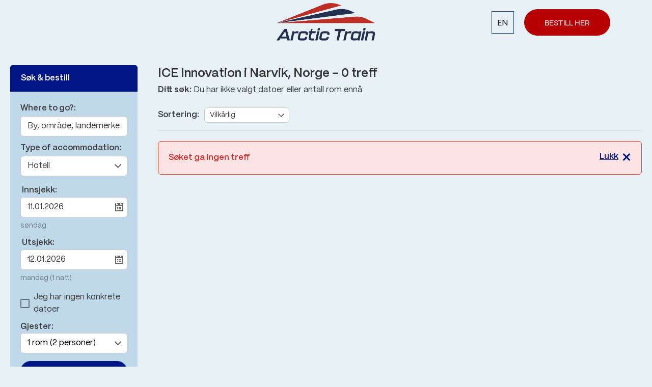

--- FILE ---
content_type: text/html; charset=utf-8
request_url: https://store.arctictrain.com/no/ice-innovation/narvik
body_size: 17047
content:
<!DOCTYPE html><!-- Last Published: Mon Dec 15 2025 21:50:23 GMT+0000 (Coordinated Universal Time) --><!-- Parsed at 11.01.2026 21:17:18 --><html data-wf-domain="www.arctictrain.com" data-wf-page="641c607edf8835070a4dc4b9" data-wf-site="6389f32fad530dcd5d03aaa0" lang="no"><head prefix="og: http://ogp.me/ns# fb: http://ogp.me/ns/fb# website: http://ogp.me/ns/website#"><title>Overnattinger ICE Innovation</title>
<meta http-equiv="Content-Type" content="text/html;charset=UTF-8"/>
<meta name="apple-mobile-web-app-capable" content="yes" />
<meta name="viewport" content="width=device-width, initial-scale=1, maximum-scale=1" />
<meta name="description" content="Search & book your accommodation" />

                    <script>
                        document.addEventListener('DOMContentLoaded', function () {
                            var el = document.createElement('script');
	                        el.setAttribute('src', 'https://a.visitgroup.com/script.js');
	                        el.setAttribute('data-website-id', '9e8df262-f18a-4f55-81af-1ace73c41f49');
                            el.defer = true;
                            el.async = true;
	                        document.body.appendChild(el);
                        });
                    </script>
                
<!-- Begin - Google Tag Manager v4 DataLayer-->
<script type="text/javascript">
window.dataLayer = window.dataLayer || [];

                function maskPII(url) {
                    try {
                        if(!url) {
                            return url;
                        }
                        const dlUrl = new URL(url);

                        const reservationId = dlUrl.searchParams.get("reservationId");
                        if (reservationId) {
                            const maskedReservationId = reservationId.slice(0, -12) + "************";
                            dlUrl.searchParams.set("reservationId", maskedReservationId);
                        }

                        const ticket = dlUrl.searchParams.get("ticket");
                        if (ticket && ticket.startsWith("{") && ticket.endsWith("}")) {
                            const ticketContent = ticket.slice(1, -1);
                            const maskedTicket = ticketContent.slice(0, -12) + "************";
                            dlUrl.searchParams.set("ticket", `{${maskedTicket}}`);
                        }

                        dlUrl.pathname = dlUrl.pathname.replace(/(cbs_[a-fA-F0-9]*)([a-fA-F0-9]{12})/, function(match, prefix, sensitivePart) {
                            return prefix + "************";
                        });

                        if (dlUrl.hostname.includes('t.iticket.com')) {
                            dlUrl.pathname = dlUrl.pathname.replace(/\/([A-Z0-9]{9}-[a-zA-Z0-9]+)/, function(match, id) {
                                const maskedId = '*********' + id.slice(9);
                                return '/' + maskedId;
                            });

                            dlUrl.searchParams.forEach((value, key) => {
                                if (value.match(/^[A-Z0-9]{9}-[a-zA-Z0-9]+$/)) {
                                    const maskedValue = '*********' + value.slice(9);
                                    dlUrl.searchParams.set(key, maskedValue);
                                }
                            });
                        }

                        return dlUrl.toString();
                    } catch (e) {
                        console.error("Error masking sensitive parts:", e);
                        return url;
                    }
                }

                (function() {
                    const originalPush = window.dataLayer.push;

                    window.dataLayer.push = function(event) {
                        if (event && typeof event === 'object') {
                            for (const key in event) {
                                if (event.hasOwnProperty(key) && typeof event[key] === 'string') {
                                    if (event[key].startsWith('http')) {
                                        event[key] = maskPII(event[key]);
                                    }
                                }
                            }
                        }

                        return originalPush.apply(window.dataLayer, arguments);
                    };

                })();
            

</script>
<!-- End - Google Tag Manager v4 DataLayer-->

<!-- Begin - Google Tag Manager v4 (gtm.js) DataLayer and Events-->
<script type="text/javascript">
(function(w,d,s,l,i){w[l]=w[l]||[];w[l].push({'gtm.start':
                                new Date().getTime(),event:'gtm.js'});var f=d.getElementsByTagName(s)[0],
                                j=d.createElement(s),dl=l!='dataLayer'?'&l='+l:'';j.async=true;j.src=
                                '//www.googletagmanager.com/gtm.js?id='+i+dl;f.parentNode.insertBefore(j,f);
                                })(window,document,'script','dataLayer','GTM-MFBD7L7');

</script>
<!-- End - Google Tag Manager v4 (gtm.js) DataLayer and Events-->


<!--[if IE 7]>
<link rel="stylesheet" type="text/css" href="https://css.citybreak.com/api/baseContent/css/ie7.css" />
<![endif]-->
<!--[if IE 8]>
<link rel="stylesheet" type="text/css" href="https://css.citybreak.com/api/baseContent/css/ie8.css" />
<![endif]-->
<link rel="stylesheet" type="text/css" media="print" href="https://css.citybreak.com/api/baseContent/css/print" />
<link rel="stylesheet" type="text/css" href="https://css.citybreak.com/api/widget/compile/56918600/widget_basket" />
<link rel="stylesheet" type="text/css" href="https://css.citybreak.com/api/baseContent/css/styles" />
<link rel="stylesheet" type="text/css" href="https://css.citybreak.com/api/css/56918600" />

<meta content="width=device-width, initial-scale=1" name="viewport"><link href="https://cdn.prod.website-files.com/6389f32fad530dcd5d03aaa0/css/arctic-train-1234.shared.3b88f5720.css" rel="stylesheet" type="text/css"><link href="https://fonts.googleapis.com" rel="preconnect"><link href="https://fonts.gstatic.com" rel="preconnect" crossorigin="anonymous"><script src="https://ajax.googleapis.com/ajax/libs/webfont/1.6.26/webfont.js" type="text/javascript"></script><script type="text/javascript">WebFont.load({  google: {    families: ["Lato:100,100italic,300,300italic,400,400italic,700,700italic,900,900italic","Montserrat:100,100italic,200,200italic,300,300italic,400,400italic,500,500italic,600,600italic,700,700italic,800,800italic,900,900italic","Alegreya Sans:300,regular,500,700:latin,latin-ext"]  }});</script><script type="text/javascript">!function(o,c){var n=c.documentElement,t=" w-mod-";n.className+=t+"js",("ontouchstart"in o||o.DocumentTouch&&c instanceof DocumentTouch)&&(n.className+=t+"touch")}(window,document);</script><link href="https://cdn.prod.website-files.com/6389f32fad530dcd5d03aaa0/63fe0e47af92828bb00a205c_Group%203%20(9).png" rel="shortcut icon" type="image/x-icon"><link href="https://cdn.prod.website-files.com/6389f32fad530dcd5d03aaa0/63fe0e78f04b70d0ac9e338a_Group%203%20(10).png" rel="apple-touch-icon"><!-- Google Tag Manager -->
<script>(function(w,d,s,l,i){w[l]=w[l]||[];w[l].push({'gtm.start':
new Date().getTime(),event:'gtm.js'});var f=d.getElementsByTagName(s)[0],
j=d.createElement(s),dl=l!='dataLayer'?'&l='+l:'';j.async=true;j.src=
'https://www.googletagmanager.com/gtm.js?id='+i+dl;f.parentNode.insertBefore(j,f);
})(window,document,'script','dataLayer','GTM-MFBD7L7');</script>
<!-- End Google Tag Manager -->

<style>
*{
-webkit-font-smoothing: antialiased; 
-moz-osx-font-smoothing: grayscale;
}
</style><script type="text/javascript">window.__WEBFLOW_CURRENCY_SETTINGS = {"currencyCode":"USD","symbol":"$","decimal":".","fractionDigits":2,"group":",","template":"{{wf {\"path\":\"symbol\",\"type\":\"PlainText\"} }} {{wf {\"path\":\"amount\",\"type\":\"CommercePrice\"} }} {{wf {\"path\":\"currencyCode\",\"type\":\"PlainText\"} }}","hideDecimalForWholeNumbers":false};</script></head><body class="cb_citybreak_body cb_lang_nb cb_accommodation"><nav class="nav"><div class="container-large"><div class="nav-wrap"><div id="w-node-_3af99e86-a567-46ec-628f-ddb71f89f559-ad3d2e91" class="nav-left"><a href="https://www.arctictrain.com/hjem" class="nav-logo w-inline-block"><img src="https://cdn.prod.website-files.com/6389f32fad530dcd5d03aaa0/638d8cc6dd44de0e42c76f4f_arctic-train-logo.png" loading="lazy" alt="" height="50" class="nav-logo-image is-logo-hidden"></a></div><div id="w-node-dd712736-1e87-ab07-60d8-6d0980fa1db4-ad3d2e91" class="nav-center"><a href="https://www.arctictrain.com/hjem" class="nav-logo w-inline-block"><img src="https://cdn.prod.website-files.com/6389f32fad530dcd5d03aaa0/63e61dc19825c33df23ad790_Untitled-5%206.webp" loading="lazy" alt="" height="50" class="nav-logo-image"></a></div><div id="w-node-d6ab3b1e-27e0-ecf1-713a-b2f204a15845-ad3d2e91" class="nav-right"><div class="div-block-9"><a href="https://www.arctictrain.com/" class="w-inline-block"><div class="text-block-3 text-block-8 text-block-9 text-block-10">EN</div></a></div><a href="https://store.arctictrain.com/no/se-og-gjore?_gl=1*1rv7o12*_ga*MTQxMTk5NjY4My4xNzU0MzA1MTkz*_ga_12VZ35T3D2*czE3NTY4MTYwMzkkbzQkZzEkdDE3NTY4MTY0MjgkajEwJGwwJGgw" target="_blank" class="button w-button">Bestill her</a><div data-node-type="commerce-cart-wrapper" data-open-product="" data-wf-cart-type="modal" data-wf-cart-query="query Dynamo3 {
  database {
    id
    commerceOrder {
      comment
      extraItems {
        name
        pluginId
        pluginName
        price {
          decimalValue
          string
          unit
          value
        }
      }
      id
      startedOn
      statusFlags {
        hasDownloads
        hasSubscription
        isFreeOrder
        requiresShipping
      }
      subtotal {
        decimalValue
        string
        unit
        value
      }
      total {
        decimalValue
        string
        unit
        value
      }
      updatedOn
      userItems {
        count
        id
        price {
          value
          unit
          decimalValue
          string
        }
        product {
          id
          cmsLocaleId
          draft
          archived
          f_ec_product_type_2dr10dr: productType {
            id
            name
          }
          f_name_: name
          f_sku_properties_3dr: skuProperties {
            id
            name
            enum {
              id
              name
              slug
            }
          }
        }
        rowTotal {
          decimalValue
          string
          unit
          value
        }
        sku {
          cmsLocaleId
          draft
          archived
          f_main_image_4dr: mainImage {
            url
            file {
              size
              origFileName
              createdOn
              updatedOn
              mimeType
              width
              height
              variants {
                origFileName
                quality
                height
                width
                s3Url
                error
                size
              }
            }
            alt
          }
          f_sku_values_3dr: skuValues {
            property {
              id
            }
            value {
              id
            }
          }
          id
        }
        subscriptionFrequency
        subscriptionInterval
        subscriptionTrial
      }
      userItemsCount
    }
  }
  site {
    commerce {
      id
      businessAddress {
        country
      }
      defaultCountry
      defaultCurrency
      quickCheckoutEnabled
    }
  }
}" data-wf-page-link-href-prefix="" class="w-commerce-commercecartwrapper"><a href="https://www.arctictrain.com/#" data-node-type="commerce-cart-open-link" role="button" class="w-commerce-commercecartopenlink cart-button w-inline-block" aria-haspopup="dialog" aria-label="Open cart"><div class="is-hidden w-inline-block">Cart</div><div data-wf-bindings="%5B%7B%22innerHTML%22%3A%7B%22type%22%3A%22Number%22%2C%22filter%22%3A%7B%22type%22%3A%22numberPrecision%22%2C%22params%22%3A%5B%220%22%2C%22numberPrecision%22%5D%7D%2C%22dataPath%22%3A%22database.commerceOrder.userItemsCount%22%7D%7D%5D" style="display:none" data-count-hide-rule="always" class="w-commerce-commercecartopenlinkcount">0</div></a><div data-node-type="commerce-cart-container-wrapper" style="display:none" class="w-commerce-commercecartcontainerwrapper w-commerce-commercecartcontainerwrapper--cartType-modal"><div data-node-type="commerce-cart-container" role="dialog" class="w-commerce-commercecartcontainer"><div class="w-commerce-commercecartheader checkout-block-header"><h4 class="w-commerce-commercecartheading">Your Cart</h4><a href="https://www.arctictrain.com/#" data-node-type="commerce-cart-close-link" role="button" class="w-commerce-commercecartcloselink w-inline-block" aria-label="Close cart"><svg width="16px" height="16px" viewbox="0 0 16 16"><g stroke="none" stroke-width="1" fill="none" fill-rule="evenodd"><g fill-rule="nonzero" fill="#333333"><polygon points="6.23223305 8 0.616116524 13.6161165 2.38388348 15.3838835 8 9.76776695 13.6161165 15.3838835 15.3838835 13.6161165 9.76776695 8 15.3838835 2.38388348 13.6161165 0.616116524 8 6.23223305 2.38388348 0.616116524 0.616116524 2.38388348 6.23223305 8"></polygon></g></g></svg></a></div><div class="w-commerce-commercecartformwrapper"><form data-node-type="commerce-cart-form" style="display:none" class="w-commerce-commercecartform"><script type="text/x-wf-template" id="wf-template-c8727d11-78bb-b344-5ff2-0fd4fd17ae30">%3Cdiv%20class%3D%22w-commerce-commercecartitem%22%3E%3Cimg%20data-wf-bindings%3D%22%255B%257B%2522src%2522%253A%257B%2522type%2522%253A%2522ImageRef%2522%252C%2522filter%2522%253A%257B%2522type%2522%253A%2522identity%2522%252C%2522params%2522%253A%255B%255D%257D%252C%2522dataPath%2522%253A%2522database.commerceOrder.userItems%255B%255D.sku.f_main_image_4dr%2522%257D%257D%255D%22%20src%3D%22%22%20alt%3D%22%22%20class%3D%22w-commerce-commercecartitemimage%20w-dyn-bind-empty%22%2F%3E%3Cdiv%20class%3D%22w-commerce-commercecartiteminfo%22%3E%3Cdiv%20data-wf-bindings%3D%22%255B%257B%2522innerHTML%2522%253A%257B%2522type%2522%253A%2522PlainText%2522%252C%2522filter%2522%253A%257B%2522type%2522%253A%2522identity%2522%252C%2522params%2522%253A%255B%255D%257D%252C%2522dataPath%2522%253A%2522database.commerceOrder.userItems%255B%255D.product.f_name_%2522%257D%257D%255D%22%20class%3D%22w-commerce-commercecartproductname%20w-dyn-bind-empty%22%3E%3C%2Fdiv%3E%3Cdiv%20data-wf-bindings%3D%22%255B%257B%2522innerHTML%2522%253A%257B%2522type%2522%253A%2522CommercePrice%2522%252C%2522filter%2522%253A%257B%2522type%2522%253A%2522price%2522%252C%2522params%2522%253A%255B%255D%257D%252C%2522dataPath%2522%253A%2522database.commerceOrder.userItems%255B%255D.price%2522%257D%257D%255D%22%3E%24%C2%A00.00%C2%A0USD%3C%2Fdiv%3E%3Cscript%20type%3D%22text%2Fx-wf-template%22%20id%3D%22wf-template-c8727d11-78bb-b344-5ff2-0fd4fd17ae36%22%3E%253Cli%253E%253Cspan%2520data-wf-bindings%253D%2522%25255B%25257B%252522innerHTML%252522%25253A%25257B%252522type%252522%25253A%252522PlainText%252522%25252C%252522filter%252522%25253A%25257B%252522type%252522%25253A%252522identity%252522%25252C%252522params%252522%25253A%25255B%25255D%25257D%25252C%252522dataPath%252522%25253A%252522database.commerceOrder.userItems%25255B%25255D.product.f_sku_properties_3dr%25255B%25255D.name%252522%25257D%25257D%25255D%2522%2520class%253D%2522w-dyn-bind-empty%2522%253E%253C%252Fspan%253E%253Cspan%253E%253A%2520%253C%252Fspan%253E%253Cspan%2520data-wf-bindings%253D%2522%25255B%25257B%252522innerHTML%252522%25253A%25257B%252522type%252522%25253A%252522CommercePropValues%252522%25252C%252522filter%252522%25253A%25257B%252522type%252522%25253A%252522identity%252522%25252C%252522params%252522%25253A%25255B%25255D%25257D%25252C%252522dataPath%252522%25253A%252522database.commerceOrder.userItems%25255B%25255D.product.f_sku_properties_3dr%25255B%25255D%252522%25257D%25257D%25255D%2522%2520class%253D%2522w-dyn-bind-empty%2522%253E%253C%252Fspan%253E%253C%252Fli%253E%3C%2Fscript%3E%3Cul%20data-wf-bindings%3D%22%255B%257B%2522optionSets%2522%253A%257B%2522type%2522%253A%2522CommercePropTable%2522%252C%2522filter%2522%253A%257B%2522type%2522%253A%2522identity%2522%252C%2522params%2522%253A%255B%255D%257D%252C%2522dataPath%2522%253A%2522database.commerceOrder.userItems%255B%255D.product.f_sku_properties_3dr%5B%5D%2522%257D%257D%252C%257B%2522optionValues%2522%253A%257B%2522type%2522%253A%2522CommercePropValues%2522%252C%2522filter%2522%253A%257B%2522type%2522%253A%2522identity%2522%252C%2522params%2522%253A%255B%255D%257D%252C%2522dataPath%2522%253A%2522database.commerceOrder.userItems%255B%255D.sku.f_sku_values_3dr%2522%257D%257D%255D%22%20class%3D%22w-commerce-commercecartoptionlist%22%20data-wf-collection%3D%22database.commerceOrder.userItems%255B%255D.product.f_sku_properties_3dr%22%20data-wf-template-id%3D%22wf-template-c8727d11-78bb-b344-5ff2-0fd4fd17ae36%22%3E%3Cli%3E%3Cspan%20data-wf-bindings%3D%22%255B%257B%2522innerHTML%2522%253A%257B%2522type%2522%253A%2522PlainText%2522%252C%2522filter%2522%253A%257B%2522type%2522%253A%2522identity%2522%252C%2522params%2522%253A%255B%255D%257D%252C%2522dataPath%2522%253A%2522database.commerceOrder.userItems%255B%255D.product.f_sku_properties_3dr%255B%255D.name%2522%257D%257D%255D%22%20class%3D%22w-dyn-bind-empty%22%3E%3C%2Fspan%3E%3Cspan%3E%3A%20%3C%2Fspan%3E%3Cspan%20data-wf-bindings%3D%22%255B%257B%2522innerHTML%2522%253A%257B%2522type%2522%253A%2522CommercePropValues%2522%252C%2522filter%2522%253A%257B%2522type%2522%253A%2522identity%2522%252C%2522params%2522%253A%255B%255D%257D%252C%2522dataPath%2522%253A%2522database.commerceOrder.userItems%255B%255D.product.f_sku_properties_3dr%255B%255D%2522%257D%257D%255D%22%20class%3D%22w-dyn-bind-empty%22%3E%3C%2Fspan%3E%3C%2Fli%3E%3C%2Ful%3E%3Ca%20href%3D%22%23%22%20role%3D%22%22%20data-wf-bindings%3D%22%255B%257B%2522data-commerce-sku-id%2522%253A%257B%2522type%2522%253A%2522ItemRef%2522%252C%2522filter%2522%253A%257B%2522type%2522%253A%2522identity%2522%252C%2522params%2522%253A%255B%255D%257D%252C%2522dataPath%2522%253A%2522database.commerceOrder.userItems%255B%255D.sku.id%2522%257D%257D%255D%22%20class%3D%22w-inline-block%22%20data-wf-cart-action%3D%22remove-item%22%20data-commerce-sku-id%3D%22%22%20aria-label%3D%22Remove%20item%20from%20cart%22%3E%3Cdiv%3ERemove%3C%2Fdiv%3E%3C%2Fa%3E%3C%2Fdiv%3E%3Cinput%20data-wf-bindings%3D%22%255B%257B%2522value%2522%253A%257B%2522type%2522%253A%2522Number%2522%252C%2522filter%2522%253A%257B%2522type%2522%253A%2522numberPrecision%2522%252C%2522params%2522%253A%255B%25220%2522%252C%2522numberPrecision%2522%255D%257D%252C%2522dataPath%2522%253A%2522database.commerceOrder.userItems%255B%255D.count%2522%257D%257D%252C%257B%2522data-commerce-sku-id%2522%253A%257B%2522type%2522%253A%2522ItemRef%2522%252C%2522filter%2522%253A%257B%2522type%2522%253A%2522identity%2522%252C%2522params%2522%253A%255B%255D%257D%252C%2522dataPath%2522%253A%2522database.commerceOrder.userItems%255B%255D.sku.id%2522%257D%257D%255D%22%20data-wf-conditions%3D%22%257B%2522condition%2522%253A%257B%2522fields%2522%253A%257B%2522product%253Aec-product-type%2522%253A%257B%2522ne%2522%253A%2522e348fd487d0102946c9179d2a94bb613%2522%252C%2522type%2522%253A%2522Option%2522%257D%257D%257D%252C%2522dataPath%2522%253A%2522database.commerceOrder.userItems%255B%255D%2522%257D%22%20class%3D%22w-commerce-commercecartquantity%22%20required%3D%22%22%20pattern%3D%22%5E%5B0-9%5D%2B%24%22%20inputMode%3D%22numeric%22%20type%3D%22number%22%20name%3D%22quantity%22%20autoComplete%3D%22off%22%20data-wf-cart-action%3D%22update-item-quantity%22%20data-commerce-sku-id%3D%22%22%20value%3D%221%22%2F%3E%3C%2Fdiv%3E</script><div class="w-commerce-commercecartlist checkout-block-content" data-wf-collection="database.commerceOrder.userItems" data-wf-template-id="wf-template-c8727d11-78bb-b344-5ff2-0fd4fd17ae30"><div class="w-commerce-commercecartitem"><img data-wf-bindings="%5B%7B%22src%22%3A%7B%22type%22%3A%22ImageRef%22%2C%22filter%22%3A%7B%22type%22%3A%22identity%22%2C%22params%22%3A%5B%5D%7D%2C%22dataPath%22%3A%22database.commerceOrder.userItems%5B%5D.sku.f_main_image_4dr%22%7D%7D%5D" src="https://www.arctictrain.com/" alt="" class="w-commerce-commercecartitemimage w-dyn-bind-empty"><div class="w-commerce-commercecartiteminfo"><div data-wf-bindings="%5B%7B%22innerHTML%22%3A%7B%22type%22%3A%22PlainText%22%2C%22filter%22%3A%7B%22type%22%3A%22identity%22%2C%22params%22%3A%5B%5D%7D%2C%22dataPath%22%3A%22database.commerceOrder.userItems%5B%5D.product.f_name_%22%7D%7D%5D" class="w-commerce-commercecartproductname w-dyn-bind-empty"></div><div data-wf-bindings="%5B%7B%22innerHTML%22%3A%7B%22type%22%3A%22CommercePrice%22%2C%22filter%22%3A%7B%22type%22%3A%22price%22%2C%22params%22%3A%5B%5D%7D%2C%22dataPath%22%3A%22database.commerceOrder.userItems%5B%5D.price%22%7D%7D%5D">$ 0.00 USD</div><script type="text/x-wf-template" id="wf-template-c8727d11-78bb-b344-5ff2-0fd4fd17ae36">%3Cli%3E%3Cspan%20data-wf-bindings%3D%22%255B%257B%2522innerHTML%2522%253A%257B%2522type%2522%253A%2522PlainText%2522%252C%2522filter%2522%253A%257B%2522type%2522%253A%2522identity%2522%252C%2522params%2522%253A%255B%255D%257D%252C%2522dataPath%2522%253A%2522database.commerceOrder.userItems%255B%255D.product.f_sku_properties_3dr%255B%255D.name%2522%257D%257D%255D%22%20class%3D%22w-dyn-bind-empty%22%3E%3C%2Fspan%3E%3Cspan%3E%3A%20%3C%2Fspan%3E%3Cspan%20data-wf-bindings%3D%22%255B%257B%2522innerHTML%2522%253A%257B%2522type%2522%253A%2522CommercePropValues%2522%252C%2522filter%2522%253A%257B%2522type%2522%253A%2522identity%2522%252C%2522params%2522%253A%255B%255D%257D%252C%2522dataPath%2522%253A%2522database.commerceOrder.userItems%255B%255D.product.f_sku_properties_3dr%255B%255D%2522%257D%257D%255D%22%20class%3D%22w-dyn-bind-empty%22%3E%3C%2Fspan%3E%3C%2Fli%3E</script><ul data-wf-bindings="%5B%7B%22optionSets%22%3A%7B%22type%22%3A%22CommercePropTable%22%2C%22filter%22%3A%7B%22type%22%3A%22identity%22%2C%22params%22%3A%5B%5D%7D%2C%22dataPath%22%3A%22database.commerceOrder.userItems%5B%5D.product.f_sku_properties_3dr[]%22%7D%7D%2C%7B%22optionValues%22%3A%7B%22type%22%3A%22CommercePropValues%22%2C%22filter%22%3A%7B%22type%22%3A%22identity%22%2C%22params%22%3A%5B%5D%7D%2C%22dataPath%22%3A%22database.commerceOrder.userItems%5B%5D.sku.f_sku_values_3dr%22%7D%7D%5D" class="w-commerce-commercecartoptionlist" data-wf-collection="database.commerceOrder.userItems%5B%5D.product.f_sku_properties_3dr" data-wf-template-id="wf-template-c8727d11-78bb-b344-5ff2-0fd4fd17ae36"><li><span data-wf-bindings="%5B%7B%22innerHTML%22%3A%7B%22type%22%3A%22PlainText%22%2C%22filter%22%3A%7B%22type%22%3A%22identity%22%2C%22params%22%3A%5B%5D%7D%2C%22dataPath%22%3A%22database.commerceOrder.userItems%5B%5D.product.f_sku_properties_3dr%5B%5D.name%22%7D%7D%5D" class="w-dyn-bind-empty"></span><span>: </span><span data-wf-bindings="%5B%7B%22innerHTML%22%3A%7B%22type%22%3A%22CommercePropValues%22%2C%22filter%22%3A%7B%22type%22%3A%22identity%22%2C%22params%22%3A%5B%5D%7D%2C%22dataPath%22%3A%22database.commerceOrder.userItems%5B%5D.product.f_sku_properties_3dr%5B%5D%22%7D%7D%5D" class="w-dyn-bind-empty"></span></li></ul><a href="https://www.arctictrain.com/#" role="" data-wf-bindings="%5B%7B%22data-commerce-sku-id%22%3A%7B%22type%22%3A%22ItemRef%22%2C%22filter%22%3A%7B%22type%22%3A%22identity%22%2C%22params%22%3A%5B%5D%7D%2C%22dataPath%22%3A%22database.commerceOrder.userItems%5B%5D.sku.id%22%7D%7D%5D" class="w-inline-block" data-wf-cart-action="remove-item" data-commerce-sku-id="" aria-label="Remove item from cart"><div>Remove</div></a></div><input data-wf-bindings="%5B%7B%22value%22%3A%7B%22type%22%3A%22Number%22%2C%22filter%22%3A%7B%22type%22%3A%22numberPrecision%22%2C%22params%22%3A%5B%220%22%2C%22numberPrecision%22%5D%7D%2C%22dataPath%22%3A%22database.commerceOrder.userItems%5B%5D.count%22%7D%7D%2C%7B%22data-commerce-sku-id%22%3A%7B%22type%22%3A%22ItemRef%22%2C%22filter%22%3A%7B%22type%22%3A%22identity%22%2C%22params%22%3A%5B%5D%7D%2C%22dataPath%22%3A%22database.commerceOrder.userItems%5B%5D.sku.id%22%7D%7D%5D" data-wf-conditions="%7B%22condition%22%3A%7B%22fields%22%3A%7B%22product%3Aec-product-type%22%3A%7B%22ne%22%3A%22e348fd487d0102946c9179d2a94bb613%22%2C%22type%22%3A%22Option%22%7D%7D%7D%2C%22dataPath%22%3A%22database.commerceOrder.userItems%5B%5D%22%7D" class="w-commerce-commercecartquantity" required="" pattern="^[0-9]+$" inputmode="numeric" type="number" name="quantity" autocomplete="off" data-wf-cart-action="update-item-quantity" data-commerce-sku-id="" value="1"></div></div><div class="w-commerce-commercecartfooter checkout-block-content"><div aria-live="" aria-atomic="false" class="w-commerce-commercecartlineitem"><div>Subtotal</div><div data-wf-bindings="%5B%7B%22innerHTML%22%3A%7B%22type%22%3A%22CommercePrice%22%2C%22filter%22%3A%7B%22type%22%3A%22price%22%2C%22params%22%3A%5B%5D%7D%2C%22dataPath%22%3A%22database.commerceOrder.subtotal%22%7D%7D%5D" class="w-commerce-commercecartordervalue"></div></div><div><div data-node-type="commerce-cart-quick-checkout-actions" style="display:none"><a role="button" tabindex="0" aria-haspopup="dialog" aria-label="Apple Pay" data-node-type="commerce-cart-apple-pay-button" style="background-image:-webkit-named-image(apple-pay-logo-white);background-size:100% 50%;background-position:50% 50%;background-repeat:no-repeat" class="w-commerce-commercecartapplepaybutton apple-pay" tabindex="0"><div></div></a><a role="button" tabindex="0" aria-haspopup="dialog" data-node-type="commerce-cart-quick-checkout-button" style="display:none" class="w-commerce-commercecartquickcheckoutbutton"><svg class="w-commerce-commercequickcheckoutgoogleicon" xmlns="http://www.w3.org/2000/svg" xmlns:xlink="http://www.w3.org/1999/xlink" width="16" height="16" viewbox="0 0 16 16"><defs><polygon id="google-mark-a" points="0 .329 3.494 .329 3.494 7.649 0 7.649"></polygon><polygon id="google-mark-c" points=".894 0 13.169 0 13.169 6.443 .894 6.443"></polygon></defs><g fill="none" fill-rule="evenodd"><path fill="#4285F4" d="M10.5967,12.0469 L10.5967,14.0649 L13.1167,14.0649 C14.6047,12.6759 15.4577,10.6209 15.4577,8.1779 C15.4577,7.6339 15.4137,7.0889 15.3257,6.5559 L7.8887,6.5559 L7.8887,9.6329 L12.1507,9.6329 C11.9767,10.6119 11.4147,11.4899 10.5967,12.0469"></path><path fill="#34A853" d="M7.8887,16 C10.0137,16 11.8107,15.289 13.1147,14.067 C13.1147,14.066 13.1157,14.065 13.1167,14.064 L10.5967,12.047 C10.5877,12.053 10.5807,12.061 10.5727,12.067 C9.8607,12.556 8.9507,12.833 7.8887,12.833 C5.8577,12.833 4.1387,11.457 3.4937,9.605 L0.8747,9.605 L0.8747,11.648 C2.2197,14.319 4.9287,16 7.8887,16"></path><g transform="translate(0 4)"><mask id="google-mark-b" fill="#fff"><use xlink:href="#google-mark-a"></use></mask><path fill="#FBBC04" d="M3.4639,5.5337 C3.1369,4.5477 3.1359,3.4727 3.4609,2.4757 L3.4639,2.4777 C3.4679,2.4657 3.4749,2.4547 3.4789,2.4427 L3.4939,0.3287 L0.8939,0.3287 C0.8799,0.3577 0.8599,0.3827 0.8459,0.4117 C-0.2821,2.6667 -0.2821,5.3337 0.8459,7.5887 L0.8459,7.5997 C0.8549,7.6167 0.8659,7.6317 0.8749,7.6487 L3.4939,5.6057 C3.4849,5.5807 3.4729,5.5587 3.4639,5.5337" mask="url(#google-mark-b)"></path></g><mask id="google-mark-d" fill="#fff"><use xlink:href="#google-mark-c"></use></mask><path fill="#EA4335" d="M0.894,4.3291 L3.478,6.4431 C4.113,4.5611 5.843,3.1671 7.889,3.1671 C9.018,3.1451 10.102,3.5781 10.912,4.3671 L13.169,2.0781 C11.733,0.7231 9.85,-0.0219 7.889,0.0001 C4.941,0.0001 2.245,1.6791 0.894,4.3291" mask="url(#google-mark-d)"></path></g></svg><svg class="w-commerce-commercequickcheckoutmicrosofticon" xmlns="http://www.w3.org/2000/svg" width="16" height="16" viewbox="0 0 16 16"><g fill="none" fill-rule="evenodd"><polygon fill="#F05022" points="7 7 1 7 1 1 7 1"></polygon><polygon fill="#7DB902" points="15 7 9 7 9 1 15 1"></polygon><polygon fill="#00A4EE" points="7 15 1 15 1 9 7 9"></polygon><polygon fill="#FFB700" points="15 15 9 15 9 9 15 9"></polygon></g></svg><div>Pay with browser.</div></a></div><a href="https://www.arctictrain.com/checkout" value="Continue to Checkout" data-node-type="cart-checkout-button" class="w-commerce-commercecartcheckoutbutton button" data-loading-text="Hang Tight...">Continue to Checkout</a></div></div></form><div class="w-commerce-commercecartemptystate"><div>No items found.</div></div><div aria-live="" style="display:none" data-node-type="commerce-cart-error" class="w-commerce-commercecarterrorstate"><div class="w-cart-error-msg" data-w-cart-quantity-error="Product is not available in this quantity." data-w-cart-general-error="Something went wrong when adding this item to the cart." data-w-cart-checkout-error="Checkout is disabled on this site." data-w-cart-cart_order_min-error="The order minimum was not met. Add more items to your cart to continue." data-w-cart-subscription_error-error="Before you purchase, please use your email invite to verify your address so we can send order updates.">Product is not available in this quantity.</div></div></div></div></div></div><div data-w-id="8b4ff87b-2942-3948-e8e6-6b39ad3d2e99" class="nav-menu-button"><div data-is-ix2-target="1" class="nav-menu-button-lottie" data-w-id="8b4ff87b-2942-3948-e8e6-6b39ad3d2e9a" data-animation-type="lottie" data-src="https://cdn.prod.website-files.com/6389f32fad530dcd5d03aaa0/6389f32fad530d709e03aaf3_nav-lottie.json" data-loop="0" data-direction="1" data-autoplay="0" data-renderer="svg" data-default-duration="3.7083333333333335" data-duration="0" data-ix2-initial-state="0"></div></div></div><div id="w-node-_38b0178e-9890-4b05-9dd0-f70523baffd3-ad3d2e91" class="nav-full"><div id="w-node-fcf5cc41-9763-2527-d7a0-fdc027599f67-ad3d2e91" class="nav-full-left"></div><div id="w-node-_5e9c2b9e-a635-c0ca-498d-566d3d2206b0-ad3d2e91" class="nav-full-center"><div class="nav-menu-links-wrap"><div class="nav-link-mask"><a href="https://www.arctictrain.com/aktiviteter" class="nav-menu-link">Aktiviteter</a></div><div class="nav-link-mask is-hidden"><a href="https://www.arctictrain.com/old/charter" class="nav-menu-link link-2">charter</a></div><div class="nav-link-mask-copy"><a href="https://www.arctictrain.com/nyheter" class="nav-menu-link link-3">nyheter</a></div><div class="nav-link-mask"><a href="https://www.arctictrain.com/om-oss" class="nav-menu-link link-4">om oss</a></div><div class="nav-link-mask"><a href="https://www.arctictrain.com/contact" class="nav-menu-link link-5">Kontakt oss</a></div></div><img src="https://cdn.prod.website-files.com/6389f32fad530dcd5d03aaa0/6391e3bae07987f1deadbe31_circle%202-01.svg" loading="lazy" alt="" class="badge-hotel nav-badge"></div><div id="w-node-bb037d53-b127-2437-174c-3b80241cd73a-ad3d2e91" class="nav-full-right"></div></div></div></div></nav><div id="cb_init_bookingengine" class="section_booking">



    <div class="Citybreak_engine">
        <div id="Citybreak_container" class="Citybreak_container cb_clr nb">
            <div class="Citybreak_inner cb-framework">
                <script type="text/javascript">
                    //<![CDATA[
                    var container = document.getElementById('Citybreak_container');
                    container.className += ' cb_js';
                    //]]>
                </script>

                <div class="Citybreak_main cb_accommodation">
    <div class="cb_inner">
        <div class="cb_ex"></div>
        <div class="cb_hd cb_hd_result">
                <div class="cb_searchresults">

        <h1 class="cb-h2">
            ICE Innovation i Narvik, Norge

            <span>- 0 treff </span>
        </h1>

        <div class="cb_searchparameters">
            <span class="cb_lbl">Ditt s&#248;k:</span>

Du har ikke valgt datoer eller antall rom enn&#229;                <!-- Invalid search configuration or none -->
            
        </div>
    </div>




    <div class="cb-page-sorting">
		<div class="cb-sorting-inner cb-clr">
			<div class="cb-table">
				<div class="cb-cell">
					<div class="cb-inner">
						<span class="cb-text-matches">
							0 overnattinger
						</span>
					</div>
				</div>
				<div class="cb-cell">
					<div class="cb-inner">
						<label>Sortering:</label>
					</div>
				</div>
				<div class="cb-cell">
				    <div class="cb-inner">
				        <input type="hidden" value=""/>
                        
				        <select  class="cb-form-select cb-select cb-select-sm" id="cb-js-sort-select">
				            <option value="https://store.arctictrain.com/no/overnatting?filter=c%3D47595%3Bsgid%3D109182&sorting=st%3Da%3Bso%3Da"  data-previousvalue="https://store.arctictrain.com/no/overnatting?filter=c%3D47595%3Bsgid%3D109182&sorting=st%3Drnd%3Bso%3Da">Alfabetisk - A til &#197;&nbsp;&nbsp;</option>
				            <option value="https://store.arctictrain.com/no/overnatting?filter=c%3D47595%3Bsgid%3D109182&sorting=st%3Da%3Bso%3Dd"  data-previousvalue="https://store.arctictrain.com/no/overnatting?filter=c%3D47595%3Bsgid%3D109182&sorting=st%3Drnd%3Bso%3Da">Alfabetisk - &#197; til A&nbsp;&nbsp;</option>
				            <option value="https://store.arctictrain.com/no/overnatting?filter=c%3D47595%3Bsgid%3D109182&sorting=st%3Drnd%3Bso%3Da" selected=&quot;selected&quot; data-previousvalue="https://store.arctictrain.com/no/overnatting?filter=c%3D47595%3Bsgid%3D109182&sorting=st%3Drnd%3Bso%3Da">Vilk&#229;rlig</option>
				            
                            
                                                        											        </select>
				    </div>
				</div>
				
			</div>
		</div>
	</div>

        </div>

        <div class="cb_bd">

            

            

            


            <div class="cb-message-box cb-error cb-js-flash-message cb-test-nosearchresult">
    <a class="cb-close cb-js-close-flash-message">Lukk</a>
    <b>Søket ga ingen treff</b>
</div>



            <div id="cb_js_search_result" class="Citybreak_ListingsAcc cb-test-search-result">




            </div>

            

             

        </div>
        <div class="cb_ft">
            <div class="cb_powered_by">
                Powered by <a href="https://www.iticket.com/" target="_blank">iTicket a part of Visit Group</a>
            </div>
        </div>
    </div>
</div>

<div class="Citybreak_sidebar Citybreak_sidebar_result">
    

<div class="Citybreak_engine">
    <div class="Citybreak_SidebarBox Citybreak_Search cb_accommodation_searchbox cb-test-accommodation-searchbox">
        <div class="cb_inner">
            <div class="cb_ex"></div>
            <div class="cb_hd">
                <h4>
                    Søk & bestill
                    <span class="cb-js-trigger-widget cb-test-widget" style="display: none;">
                        <span class="cb-icon-css cb-icon-css--close"><span></span>&nbsp;</span>
                    </span>
                </h4>
                <span class="cb_ex_label" title="Overnatting">Overnatting</span>
            </div>
            <div class="cb_bd">

                <form action="https://store.arctictrain.com/no/overnattingssok/sok" method="POST" accept-charset="UTF-8">


                    <input type="hidden" id="cb_searchstring" value="2" name="pr" />

                    <input type="hidden" id="cb_discountCategoryId" value="" name="discountCategoryId" />

                    <input type="hidden" id="cb_packageLightCategoryId" value="" name="packageLightCategoryId" />

                    <input type="hidden" id="cb_discountId" value="" name="discountId" />

                    <input type="hidden" id="cb_poiId" value="" name="cb_poiId" />
                    <input type="hidden" id="cb_geoId" value="109182" name="cb_geoId" />
                    <input type="hidden" id="cb_locationAttribute" value="" name="cb_locationAttribute" />

                    <input type="hidden" id="cb_city" value="" name="cb_city" />

                    <input type="hidden" value="false" name="islockedbycategory" />

                    <input type="hidden" id="cb_distanceLimit" value="" name="cb_distanceLimit" />
                    <input type="hidden" name="cb_nojs" value="1" />

                    <input type="hidden" id="cb_productIds" value="" name="cb_productIds" />

                    <div id="Citybreak_bookingform">
                        <div class="cb_copy cb_clr">
                            <div class="Citybreak_SearchBox cb_clr">

                                

<div id="cb_acc_wheredoyouwanttostay_cnt" class="">


	<div class="cb_form_row cb_ac_section_keyword ">	    

        <label class="cb_titlelabel">Where to go?:</label>

		<div class="cb_keyword_input"><label><input title="Where to go?" value="" type="text" id="cb_ac_searchfield"  name="wheredoyouwanttostay" class="cb-textinput" /></label></div>
	</div>

	<div id="cbnoresult_srch" class="cb_noresults_msg"></div>
</div>



                                
<style>
    .hide_acc_type {
        display: none !important;
    }
</style>


	    <div class="cb_form_row cb_ac_section_accomodationtype " id="cb_acc_accommodationtype_cnt">
	        <label class="cb_titlelabel">Type of accommodation:</label> 
	        <div class="cb_selects cb_selects_wide">
                <select id="cb_accommodationtype" class="cb-js-accommodationtype cb-select cb-test-accommodation-type" name="cb_categoryId"  title="Type of accommodation">
                        <option  value="37477">Hotell</option>
                </select>
	        </div>
	    </div>



                                <div class="cb_clr"><span></span></div>
                                

<div id="cb_acc_typeofdatesearch_cnt" style="display: none;">
    
	<div class="cb_form_row cb_ac_section_dates">
		<label class="cb_main_formlabel">Type datos&#248;k:</label>
		<div class="cb_radio">
			<label>
				<input title="Type datos&#248;k" name="cb_acc_typeofdatesearch" type="radio" value="date" id="cb_acc_typeofdatesearch_date" checked="checked"/>
				<span class="cb_radio_lbl">Datos&#248;k</span>
			</label>			
		</div>
        
		<div class="cb_radio">			
			<label>
				<input title="Uke s&#248;k" name="cb_acc_typeofdatesearch" type="radio" value="week" id="cb_acc_typeofdatesearch_week" />
				<span class="cb_radio_lbl">Uke s&#248;k</span>
			</label>			
		</div>
	</div>

    <div class="cb_form_weekpicker_cnt">
        
	</div>
</div>

<div id="cb_acc_datepicker_cnt" style="display: none;">
    <div>
		    <div class="cb_form_row cb_2col cb_ac_section_dates">
		        <div class="cb_col_left">
			        <label class="cb_titlelabel">Innsjekk:</label>
		            <div class="cb_date_input">
		                <label>
		                    <span class="cb_acc_datefrom_label" style="display: none">
                                <span class="cb_acc_datefrom_day"></span>
                                <span class="cb_acc_datefrom_month"></span>
                                <span class="cb_acc_datefrom_year"></span>
                            </span>    
		                    <input title="Innsjekk" type="text" class="cb-textinput" id="cb_form_datefrom" name="cb_form_datefrom" value="11.01.2026" />
		                </label>
                        <a class="cp_cal_trig_from" id="Citybreak_trigger_from" title="Innsjekk"></a>
		            </div>
			        <div class="cb_byline" id="cb_accommodation_datefrom_byline">&nbsp;</div>
		        </div>
		        <div class="cb_col_right">
			        <label class="cb_titlelabel">Utsjekk:</label>
		            <div class="cb_date_input">
		                <label>
                            <span class="cb_acc_dateto_label" style="display: none">
                                <span class="cb_acc_dateto_day"></span>
                                <span class="cb_acc_dateto_month"></span>
                                <span class="cb_acc_dateto_year"></span>
                            </span>    
                            <input title="Utsjekk" type="text" class="cb-textinput" id="cb_form_dateto" name="cb_form_dateto" value="12.01.2026" />
		                </label><a class="cp_cal_trig_from" id="Citybreak_trigger_to" title="Utsjekk"></a>
		            </div>						
			        <div class="cb_byline" id="cb_accommodation_dateto_byline">&nbsp;</div>
		        </div>
	        </div>
	    </div>
</div>

<div id="cb_acc_weekpicker_cnt" class="cb_form_weekpicker_cont" style="display: none;">
    <div>
            <div class="cb_form_row cb_row_periodsearch">
                <span class="cb_main_formlabel"><b>Type datos&#248;k:</b></span>
                <div class="cb_radio"><label><input name="cb-js-date-search-type" type="radio" checked value="0" /><span>Datos&#248;k</span></label></div>
                <div class="cb_radio"><label><input name="cb-js-date-search-type" type="radio"  value="1" /><span>Uke s&#248;k</span></label></div>
            </div>
            <div id="cb-js-date-search"  class="cb_form_row cb_form_chooseweek_cnt">
	    	<label class="cb_titlelabel">Dato:</label>
                <div class="cb_selects cb_selects_wide">
                    <div class="cb_date_input">
                        <label>
                            <input title="Dato" type="text" class="cb-textinput" id="cb_acc_weekpicker_date" name="cb_form_dateinweek" value="11.01.2026"/>
                        </label>
                        <a class="cp_cal_trig_from" id="Citybreak_trigger_dateinweek" title="Dato"></a>
                    </div>
                </div>
            </div>

            <div id="cb-js-week-search" class="cb_form_row cb_form_lenght_cnt" style="display: none; padding-left: 0;">
                <label class="cb_titlelabel">Uke:</label>
                <div class="cb_selects cb_selects_wide">
					<select Id="cb_acc_weekpicker_week" Name="cb_searchPeriod" class="cb-dropdown cb-select" id="CabinChangeWeekControl_DateForSelectedWeek" name="CabinChangeWeekControl.DateForSelectedWeek"><option value="11.01.2026">Uke 2, 2026</option>
<option value="12.01.2026">Uke 3, 2026</option>
<option value="19.01.2026">Uke 4, 2026</option>
<option value="26.01.2026">Uke 5, 2026</option>
<option value="02.02.2026">Uke 6, 2026</option>
<option value="09.02.2026">Uke 7, 2026</option>
<option value="16.02.2026">Uke 8, 2026</option>
<option value="23.02.2026">Uke 9, 2026</option>
<option value="02.03.2026">Uke 10, 2026</option>
<option value="09.03.2026">Uke 11, 2026</option>
<option value="16.03.2026">Uke 12, 2026</option>
<option value="23.03.2026">Uke 13, 2026</option>
<option value="30.03.2026">Uke 14, 2026</option>
<option value="06.04.2026">Uke 15, 2026</option>
<option value="13.04.2026">Uke 16, 2026</option>
<option value="20.04.2026">Uke 17, 2026</option>
<option value="27.04.2026">Uke 18, 2026</option>
<option value="04.05.2026">Uke 19, 2026</option>
<option value="11.05.2026">Uke 20, 2026</option>
<option value="18.05.2026">Uke 21, 2026</option>
<option value="25.05.2026">Uke 22, 2026</option>
<option value="01.06.2026">Uke 23, 2026</option>
<option value="08.06.2026">Uke 24, 2026</option>
<option value="15.06.2026">Uke 25, 2026</option>
<option value="22.06.2026">Uke 26, 2026</option>
<option value="29.06.2026">Uke 27, 2026</option>
<option value="06.07.2026">Uke 28, 2026</option>
<option value="13.07.2026">Uke 29, 2026</option>
<option value="20.07.2026">Uke 30, 2026</option>
<option value="27.07.2026">Uke 31, 2026</option>
<option value="03.08.2026">Uke 32, 2026</option>
<option value="10.08.2026">Uke 33, 2026</option>
<option value="17.08.2026">Uke 34, 2026</option>
<option value="24.08.2026">Uke 35, 2026</option>
<option value="31.08.2026">Uke 36, 2026</option>
<option value="07.09.2026">Uke 37, 2026</option>
<option value="14.09.2026">Uke 38, 2026</option>
<option value="21.09.2026">Uke 39, 2026</option>
<option value="28.09.2026">Uke 40, 2026</option>
<option value="05.10.2026">Uke 41, 2026</option>
<option value="12.10.2026">Uke 42, 2026</option>
<option value="19.10.2026">Uke 43, 2026</option>
<option value="26.10.2026">Uke 44, 2026</option>
<option value="02.11.2026">Uke 45, 2026</option>
<option value="09.11.2026">Uke 46, 2026</option>
<option value="16.11.2026">Uke 47, 2026</option>
<option value="23.11.2026">Uke 48, 2026</option>
<option value="30.11.2026">Uke 49, 2026</option>
<option value="07.12.2026">Uke 50, 2026</option>
<option value="14.12.2026">Uke 51, 2026</option>
<option value="21.12.2026">Uke 52, 2026</option>
<option value="28.12.2026">Uke 53, 2026</option>
<option value="04.01.2027">Uke 1, 2027</option>
<option value="11.01.2027">Uke 2, 2027</option>
<option value="18.01.2027">Uke 3, 2027</option>
<option value="25.01.2027">Uke 4, 2027</option>
<option value="01.02.2027">Uke 5, 2027</option>
<option value="08.02.2027">Uke 6, 2027</option>
<option value="15.02.2027">Uke 7, 2027</option>
<option value="22.02.2027">Uke 8, 2027</option>
<option value="01.03.2027">Uke 9, 2027</option>
<option value="08.03.2027">Uke 10, 2027</option>
<option value="15.03.2027">Uke 11, 2027</option>
<option value="22.03.2027">Uke 12, 2027</option>
<option value="29.03.2027">Uke 13, 2027</option>
<option value="05.04.2027">Uke 14, 2027</option>
<option value="12.04.2027">Uke 15, 2027</option>
<option value="19.04.2027">Uke 16, 2027</option>
<option value="26.04.2027">Uke 17, 2027</option>
<option value="03.05.2027">Uke 18, 2027</option>
<option value="10.05.2027">Uke 19, 2027</option>
<option value="17.05.2027">Uke 20, 2027</option>
<option value="24.05.2027">Uke 21, 2027</option>
<option value="31.05.2027">Uke 22, 2027</option>
<option value="07.06.2027">Uke 23, 2027</option>
<option value="14.06.2027">Uke 24, 2027</option>
<option value="21.06.2027">Uke 25, 2027</option>
<option value="28.06.2027">Uke 26, 2027</option>
<option value="05.07.2027">Uke 27, 2027</option>
<option value="12.07.2027">Uke 28, 2027</option>
<option value="19.07.2027">Uke 29, 2027</option>
<option value="26.07.2027">Uke 30, 2027</option>
<option value="02.08.2027">Uke 31, 2027</option>
<option value="09.08.2027">Uke 32, 2027</option>
<option value="16.08.2027">Uke 33, 2027</option>
<option value="23.08.2027">Uke 34, 2027</option>
<option value="30.08.2027">Uke 35, 2027</option>
<option value="06.09.2027">Uke 36, 2027</option>
<option value="13.09.2027">Uke 37, 2027</option>
<option value="20.09.2027">Uke 38, 2027</option>
<option value="27.09.2027">Uke 39, 2027</option>
<option value="04.10.2027">Uke 40, 2027</option>
<option value="11.10.2027">Uke 41, 2027</option>
<option value="18.10.2027">Uke 42, 2027</option>
<option value="25.10.2027">Uke 43, 2027</option>
<option value="01.11.2027">Uke 44, 2027</option>
<option value="08.11.2027">Uke 45, 2027</option>
<option value="15.11.2027">Uke 46, 2027</option>
<option value="22.11.2027">Uke 47, 2027</option>
<option value="29.11.2027">Uke 48, 2027</option>
<option value="06.12.2027">Uke 49, 2027</option>
<option value="13.12.2027">Uke 50, 2027</option>
<option value="20.12.2027">Uke 51, 2027</option>
<option value="27.12.2027">Uke 52, 2027</option>
<option value="03.01.2028">Uke 1, 2028</option>
<option value="10.01.2028">Uke 2, 2028</option>
<option value="17.01.2028">Uke 3, 2028</option>
<option value="24.01.2028">Uke 4, 2028</option>
<option value="31.01.2028">Uke 5, 2028</option>
<option value="07.02.2028">Uke 6, 2028</option>
<option value="14.02.2028">Uke 7, 2028</option>
<option value="21.02.2028">Uke 8, 2028</option>
<option value="28.02.2028">Uke 9, 2028</option>
<option value="06.03.2028">Uke 10, 2028</option>
<option value="13.03.2028">Uke 11, 2028</option>
<option value="20.03.2028">Uke 12, 2028</option>
<option value="27.03.2028">Uke 13, 2028</option>
<option value="03.04.2028">Uke 14, 2028</option>
<option value="10.04.2028">Uke 15, 2028</option>
<option value="17.04.2028">Uke 16, 2028</option>
<option value="24.04.2028">Uke 17, 2028</option>
<option value="01.05.2028">Uke 18, 2028</option>
<option value="08.05.2028">Uke 19, 2028</option>
<option value="15.05.2028">Uke 20, 2028</option>
<option value="22.05.2028">Uke 21, 2028</option>
<option value="29.05.2028">Uke 22, 2028</option>
<option value="05.06.2028">Uke 23, 2028</option>
<option value="12.06.2028">Uke 24, 2028</option>
<option value="19.06.2028">Uke 25, 2028</option>
<option value="26.06.2028">Uke 26, 2028</option>
<option value="03.07.2028">Uke 27, 2028</option>
<option value="10.07.2028">Uke 28, 2028</option>
<option value="17.07.2028">Uke 29, 2028</option>
<option value="24.07.2028">Uke 30, 2028</option>
<option value="31.07.2028">Uke 31, 2028</option>
<option value="07.08.2028">Uke 32, 2028</option>
<option value="14.08.2028">Uke 33, 2028</option>
<option value="21.08.2028">Uke 34, 2028</option>
<option value="28.08.2028">Uke 35, 2028</option>
<option value="04.09.2028">Uke 36, 2028</option>
<option value="11.09.2028">Uke 37, 2028</option>
<option value="18.09.2028">Uke 38, 2028</option>
<option value="25.09.2028">Uke 39, 2028</option>
<option value="02.10.2028">Uke 40, 2028</option>
<option value="09.10.2028">Uke 41, 2028</option>
<option value="16.10.2028">Uke 42, 2028</option>
<option value="23.10.2028">Uke 43, 2028</option>
<option value="30.10.2028">Uke 44, 2028</option>
<option value="06.11.2028">Uke 45, 2028</option>
<option value="13.11.2028">Uke 46, 2028</option>
<option value="20.11.2028">Uke 47, 2028</option>
<option value="27.11.2028">Uke 48, 2028</option>
<option value="04.12.2028">Uke 49, 2028</option>
<option value="11.12.2028">Uke 50, 2028</option>
<option value="18.12.2028">Uke 51, 2028</option>
<option value="25.12.2028">Uke 52, 2028</option>
</select>
                </div>
            </div>

            <div class="cb_form_row cb_form_lenght_cnt" >
                <label class="cb_titlelabel">Lengde:</label>
				<div class="cb_selects cb_selects_wide">
					
					<select id="cb_acc_weekpicker_period" name="cb_searchPeriod" title="Lengde" class="cb-select">
						
							<option value="sp-1" >
								Uke
							</option>
							<option value="sp-2" >
								Kortuke
							</option>
							<option value="sp-3" >
								Weekend
							</option>
							<option value="hc-nights" >
								Netter
							</option>
						
						

					</select>
				</div>
            </div>

        </div>
</div>





                                <div class="cb_form_row" id="cb_acc_nodates_cnt">
	<div class="cb_checkbox">
		<label>
            <input title="Jeg har ingen konkrete datoer" type="checkbox" name="cb_nodates" id="cb_nodates" value="true"  />
            <span class="cb_checkbox_lbl">Jeg har ingen konkrete datoer</span>
		</label>
	</div>
</div>

                                    <div class="Citybreak_engine cb-widget-search" id="cb-accommodation-roomselector">
                                        <span class="cb-label-title"><b>Gjester:</b></span>
                                        <span class="cb-form-icon cb-icon-caret">
    <label class="cb-form-text cb-select cb-js-roomsguest-text"></label>
	<span></span>
</span>
                                    </div>

                                

                                <div class="cb_form_row cb_showas_radiolist">
                                    <div class="cb_radio">
                                        <label>
                                            <input name="cb_showon" type="radio" value="list" id="cb_acc_showon_list" checked="checked" title="Vis liste" />
                                            <span class="cb_icon cb_showaslist" title="Vis liste"></span>
                                            <span class="cb_radio_lbl">Vis s&#248;keresultat i liste</span>
                                        </label>
                                    </div>

                                    <div class="cb_radio">
                                        <label>
                                            <input type="radio" name="cb_showon" value="map" id="cb_acc_showon_map" title="Vis kart" />
                                            <span class="cb_icon cb_showasmap" title="Vis kart"></span>
                                            <span class="cb_radio_lbl">Vis s&#248;keresultat p&#229; kart</span>
                                        </label>
                                    </div>

                                </div>
                            </div>
                        </div>

                        <div class="cb_btn cb_clr">
                            <a href="#" class="Citybreak_Button cb_searchbutton cb-btn cb-btn-primary" id="CB_SearchButton" title="S&#248;k overnatting"><span>S&#248;k overnatting</span></a>
                            <a href="#" class="Citybreak_Button cb_searchbutton cb-btn cb-btn-primary" id="CB_SearchButtonNodates" title="S&#248;k overnatting"><span>S&#248;k overnatting</span></a>
                            <input type="submit" value="S&#248;k overnatting" id="cb_ns_submitbtn" class="cb_ns_submitbtn" title="S&#248;k overnatting" />
                        </div>
                    </div>

                </form>

            </div>
            <div class="cb_ft"></div>
        </div>
    </div>
</div>


    


    <div class="Citybreak_SidebarBox Citybreak_Filter">
	    <div class="cb_inner">
	        <div class="cb_ex"></div>
		        <div class="cb_hd">
                    <h4>
                        Begrens ditt s&#248;k
                        <span class="cb-js-trigger-filter" style="display: none;">
                            <span class="cb-icon-css cb-icon-css--close"><span></span>&nbsp;</span>
                        </span>
                    </h4>
                </div>
		        <div class="cb_bd">

			        <div id="Citybreak_filters" class="cb_filters">





		        </div>
	
	        </div>
	        <div class="cb_ft"></div>
	    </div>
</div>
    <div class="cb-temp-show-old-sidebar">
            <br/>
    <div class="Citybreak_SidebarBox Citybreak_CustService">
        <div class="cb_inner">
            <div class="cb_ex">
            </div>
            <div class="cb_hd">
                <h4>
                    Kundeservice</h4>
            </div>
            <div class="cb_bd">
                <div class="cb_copy">
                    <p>Trenger du support vedrørende din bestilling, vennligst kontakt oss på;
</p><p>Tel: +47 77 71 01 00</p><p><br></p><p>Send en e-post til: </p><p>booking@norwegian.travel</p><p><br></p><p><br></p>


                </div>
            </div>
            <div class="cb_ft">
            </div>
        </div>
    </div>

            <br/>
    <div class="Citybreak_SidebarBox Citybreak_BookWithUs">
        <div class="cb_inner">
            <div class="cb_ex" title="Beste tilgjengelige priser">
            </div>
            <div class="cb_hd">
                <h4>
                    Bestill online</h4>
            </div>
            <div class="cb_bd">
                <div class="cb_copy">
                    <ul><p>
• Bredt utvalg av aktiviteter
</p><p>• Ingen bookinggebyrer
</p><p>• Sikker betaling
</p><p>• Raskt og enkelt</p></ul>

                </div>
            </div>
            <div class="cb_ft">
            </div>
        </div>
    </div>

    </div>
    <div class="cb-temp-hide-new-sidebar">
            <div class="cb-sidebar-box-divider"><span></span></div>
    <div class="cb-sidebar-box cb-sidebar-custservice">
        <div class="cb-sidebar-inner">
            <div class="cb-head">
                <h3>Kundeservice</h3>
            </div>
            <div class="cb-content cb-text-format">
                <div class="cb-content-inner">

                    <p>Trenger du support vedrørende din bestilling, vennligst kontakt oss på;
</p><p>Tel: +47 77 71 01 00</p><p><br></p><p>Send en e-post til: </p><p>booking@norwegian.travel</p><p><br></p><p><br></p>



                </div>
            </div>
        </div>
    </div>

            <div class="cb-sidebar-box-divider"><span></span></div>
    <div class="cb-sidebar-box cb-sidebar-bookwithus">
        <div class="cb-sidebar-inner">
            <div class="cb-head">
                <h3>Bestill online</h3>
            </div>
            <div class="cb-content cb-text-format">
                <div class="cb-content-inner">

                    <ul><p>
• Bredt utvalg av aktiviteter
</p><p>• Ingen bookinggebyrer
</p><p>• Sikker betaling
</p><p>• Raskt og enkelt</p></ul>


                </div>
            </div>
        </div>
    </div>

    </div>
</div>
<div class="Citybreak_responsive_toggle" style="display: none;">
    <div>
        <div class="cb-js-trigger-filter cb-trigger-filter">
            <span><span><svg><use xlink:href="https://store.arctictrain.com/no/content/img/icon/material/list_check.svg#icon"></use></svg></span>Filtreringss&#248;k</span>
        </div>
        <div class="cb-js-trigger-widget cb-trigger-widget cb-test-widget">
            <span><span><svg><use xlink:href="https://store.arctictrain.com/no/content/img/icon/material/search.svg#icon"></use></svg></span>Endre s&#248;k</span>
        </div>
    </div>
</div>

<link rel="stylesheet" href="https://openlayers.org/en/v5.3.0/css/ol.css" type="text/css">
<script src="https://cdn.rawgit.com/openlayers/openlayers.github.io/master/en/v5.3.0/build/ol.js"></script>




<div id="cb_mapcontent" class="Citybreak_engine cb-map-view cb-with-title-bar cb-framework" style="left: -10000px;" data-url="https://store.arctictrain.com/no/overnatting/mapguideresults" data-urlPins="https://store.arctictrain.com/no/overnatting/getmappins" data-urlProducts="https://store.arctictrain.com/no/overnatting/mapproductdetailsforprefetched">
</div>
<div class="cb_tomdiv"></div>
<div id="cbjq_data"></div>
<div id="cb_createform"></div>

<script>
    document.addEventListener("DOMContentLoaded", function () {
        new IOlazy({
            image: '.cb-iolazy-load'
        });
    });
</script>



            </div>
        </div>
    </div>

    <script type="text/javascript">
        
(function (citybreak, undefined) {
	citybreak.culture = 'nb-NO';

    var cbSettings = window.citybreak.settings = window.citybreak.settings || { };

    } (window.citybreak = window.citybreak || {}));



    </script>
<script type="text/javascript" src="https://store.arctictrain.com/no/content/combinedjs/app-2136bb84.js"></script>

<script type="text/javascript">
//<![CDATA[

    citybreakjq(document).ready(function () {

        if (!citybreak.useCookies()) {
            return;
        }

        var onlineCookie = citybreakjq.cookie(citybreak.searchCookieName);

        if (onlineCookie) {
            if (onlineCookie.externalWidgetUrl) {
                var backToMainLink = citybreakjq("#cb_back_to_main");
                backToMainLink.attr("href", onlineCookie.externalWidgetUrl);
            }
        }

    });

        citybreakjq.migrateMute = true;
    
//]]>
</script>




<div style="display: none;">
    Build: 17.12.2025 13:40:11, Host: CBONLINEBOTS01, DB: o3.cbguide-9280.cbischannel-43117.v1 cbraven01.visitgroup.com:8080, Controller: AccommodationResult, Action: Index
</div>

<script type="text/javascript">
//<![CDATA[
citybreakjq(document).ready(function () {
var accommodationUrls = {};
var accommodationSearchLocalizedTexts = {};
(function ($, undefined) {
    
        $('#cb-js-sort-select').change(function() {
            var previous = $(this).data("previousvalue");
            $(this).data("previousvalue", $(this).val());

        var preventRedirect = $(this).find(':selected').data('preventredirect');
            if(preventRedirect == undefined || preventRedirect != 1)
            {
               window.location=$(this).val();  
            }
        });

          
    

}) (citybreakjq);
(function ($, undefined) {
    
        $('.cb-js-close-flash-message').click(function () {
            $('.cb-js-flash-message').hide();
        });
    

}) (citybreakjq);
(function ($, accommodationUrls, accommodationSearchLocalizedTexts, undefined) {
		citybreakjq("#cb_acc_wheredoyouwanttostay_cnt").removeClass('cb_hidden');
    
        citybreakjq.extend(accommodationUrls, {
	        'whereDoYouWantToGoJSON': 'https://store.arctictrain.com/no/overnatting/wheredoyouwanttogo',
	        'whereDoYouWantToGoFilterUrl' : 'https://store.arctictrain.com/no/hvor-vil-du-ga/accommodationfilter',
	        'whereDoYouWantToGoSearchUrl': 'https://store.arctictrain.com/no/hvor-vil-du-ga/accommodationsearch'
        });

        citybreakjq.extend(accommodationSearchLocalizedTexts, {
	        'AutoCompleteByLineTheresMore' : 'Se flere resultater',
	        'AutoCompleteNoResults' : '0 treff',
	        'AutoCompleteResultPointOfInterestCategory' : 'Landemerker'
        });
    

}) (citybreakjq, accommodationUrls, accommodationSearchLocalizedTexts);
(function ($, undefined) {
    $("#cb_accommodationtype").data("categoryRelations", [{"Name":"Hotell","Id":37477,"Relations":0}]);

}) (citybreakjq);
(function ($, accommodationUrls, accommodationSearchLocalizedTexts, undefined) {
    

        citybreakjq('#cb_ns_submitbtn').css('display','none');

        citybreakjq.extend(accommodationUrls, {
        'newSearch' : 'https://store.arctictrain.com/no/overnattingssok/sok',
        'newFilter' : 'https://store.arctictrain.com/no/overnattingssok/filter'
        });

                    var fallbackFormComponents = 119;
            var categoryToFormComponents = {"37477":55,"37474":55};
            var allCategoriesMapped = {"37477":{"CategoryId":37477,"FormType":55,"StartDate":"2026-01-11T00:00:00+01:00","EndDate":"2026-01-12T00:00:00+01:00"},"37474":{"CategoryId":37474,"FormType":55,"StartDate":"2026-01-11T00:00:00+01:00","EndDate":"2026-01-12T00:00:00+01:00"}};
            var allCategoryRestrictions = {};
            var validationMessages = {};

            validationMessages.InvalidGeoNodeOption = "Vennligst velg destinatsjon";
            validationMessages.InvalidCheckInDate = "Ikke en gyldig innsjekksdato";
            validationMessages.InvalidCheckOutDate = "Ikke en gyldig utsjekksdato";

            validationMessages.CheckInDateHasPassed = "Vennligst velg en innsjekksdato frem i tid";
            validationMessages.CheckOutDateHasPassed = "Vennligst velg en utsjekksdato frem i tid";

            validationMessages.CheckOutDateShouldBeGreaterThanCheckinDate = "Utsjekk kan ikke finne sted f&#248;r innsjekk";

            validationMessages.GroupRoomBookingOneRoomRequired = "Minst ett rom kreves";
            validationMessages.GroupRoomBookingPleaseSelectAtMostRooms = "Velg maks  5 room totalt";
            validationMessages.GroupRoomBookingTooManyRooms = "Velg maks 5 rom totalt";
            validationMessages.InvalidChildAges = "Gyldig baby alder er 0 til 17 &#229;r (23 m&#229;neder)";
            validationMessages.PleaseFillInChildAges = "Vennligst oppgi hvert barns alder";
            validationMessages.PleaseChooseWhereDoYouWantToGoOrLeaveEmpty = "Fyll i reisem&#229;l (eller la feltet st&#229; &#229;pent)";
            validationMessages.InvalidPromotionCode = 'Ugyldig';
            validationMessages.InvalidSearchCharacter = "Invalid characters, please try again.";

            validationMessages.Day = "natt";
            validationMessages.Days = "netter";
            validationMessages.CookieAlert = "Cookie.Disabled.Alert";

            var accCfg = citybreakCommonSearchForm.getAccommodationSearchConfiguration(
            new Date(2026,0,11,0,0,0,0),
            new Date(2026,0,12,0,0,0,0),
            "2",
            47595,
            new Date(2026,0,11,0,0,0,0)
            );

            var filterSettings = {};

            filterSettings.isLockedByCategory = false;

                filterSettings.geoNodeId = 109182;


                filterSettings.categoryId = 47595;



            var validationSettings = {};
            validationSettings.RequireWhereDoYouWantToGo = false;
            validationSettings.MaximumChildAge = 17;
            validationSettings.MinimumChildAge = 0;

            var optionSettings = {};
            optionSettings.MaxNumberOfRooms = 5;
            optionSettings.MaxNumberOfChildren = 5;
            optionSettings.minDays = 1;
            optionSettings.minDate = new Date(2026,0,11,0,0,0,0);
            optionSettings.selectedDate = null;
            optionSettings.AddNumberOfDays = 1;
            optionSettings.ShowPromoCodeField = false;
            optionSettings.PromotionCode = '';
            optionSettings.ValidatePromotionCodeUrl = 'https://store.arctictrain.com/no/overnattingssok/isvalidpromotioncode';
            optionSettings.ShowGeoDropdown = false;
            optionSettings.AllowFreetextToggle = false;
            optionSettings.ToggleTextHtml = { freetext: '', geo: '' };



        var searchFormUrlOverrides = {};

        var accommodationRoomConfigOptions = {
        minChildAge: 0,
        maxChildAge: 17,
        maxNoRooms: 5,
        maxNoAdults: 9,
        maxNoChildren: 5,
        maxNoTotalPersons: undefined,
        validationMessages: {
        invalidNumberOfRooms: "SearchForm.InvalidNumberOfRooms",
        invalidNumberOfAdults: "Invalid number of adults",
        invalidNumberOfChildren: "SearchForm.InvalidNumberOfChildren",
        invalidChildAge: "Enter age",
        invalidNumberOfTotalPersons: "You can only search for max {0} tickets at a time."
        },
        translations: {
        room: "rom",
        rooms: "rom",
        person: "person",
        persons: "personer",
        adult: "voksen",
        adults: "voksne",
        child: "barn",
        children: "barn",
        removeRoom: "Fjern",
        addRoom: "Legg til ytterligere et rom/en leilighet",
        done: "Ferdig",
        cancel: "Avbryt",
        agesOfChildren: "Alder på barn (0-17 år)",
        cabin: "cabin"
        },
        placementRequests: [{"IsEmpty":false,"IsValid":true,"Adults":2,"Children":[]}]
        };

        citybreakAccommodationSearchForm.initializeSearchForm(
        fallbackFormComponents,
        categoryToFormComponents,
        allCategoriesMapped,
        validationMessages,
        accCfg.arrivalDate,
        accCfg.departureDate,
        0,
        accCfg.roomCfg,
        accommodationUrls,
        true,
        accommodationSearchLocalizedTexts,
        "",
        validationSettings,
        filterSettings,
        optionSettings,
        searchFormUrlOverrides,
        "By, område, landemerke eller bedrift",
        accommodationRoomConfigOptions,
        undefined,
        allCategoryRestrictions
        );


        citybreakjq('#cb_sort_search').data('default_value', 'Name');
    

}) (citybreakjq, accommodationUrls, accommodationSearchLocalizedTexts);
(function ($, undefined) {
    
        $('body').addClass('cb_accommodation_page').addClass('cb_accommodation_result_page');

        citybreakjq("div.cb-js-open-gallery").modalGallery();

        function cb_createAccommodationForm(action) {
            $('#cb_createform').append('<form id="cb_accommodation_form" action="' + action + '" method="post" accept-charset="UTF-8"></form>');

            setTimeout(function () {
                $('#cb_accommodation_form').submit().detach();
            }, 0);
        }

        $('input.cb_accommodation_choosebutton').click(function (e) {
            e.preventDefault();
            cb_createAccommodationForm($(this).next().val());
        });

        $('#cb_compare_accommodations_link').click(function (e) {
            e.preventDefault();
            compareAccommodation(this);
        });

        citybreak.mapguide.utils.initializeWidget();

        $(window).bind("hashchange", function(e) {
            $('.Citybreak_SortBar .cb_sort_btn a').each(function() {
                citybreak.updateLinksWithHash(this);
            });

            $('.Citybreak_Pagination .cb_pag_btn a').each(function() {
                citybreak.updateLinksWithHash(this);
            });

            citybreak.updateLinksWithHash($('#cb_results_link'));
            citybreak.updateLinksWithHash($('#cb_map_results_link'));
            citybreak.updateLinksWithHash($('#cb_compact_results_link'));
        });

        $('.Citybreak_ListingsAcc').on('click', '.cb_smallbutton .cb_compare_lbl', function () {
            var geturl = $('#cb_compare_accommodations_link');
            compareAccommodation(geturl);
        });

        $(window).trigger('hashchange');

        $('#Citybreak_container .Citybreak_ListingsAcc').resultsList();

        $('.cb-js-close-flash-message').click(function () {
            $('.cb-js-flash-message').hide();
        });

        $('.cb-js-trigger-filter').on('click', function () {
            $(".cb-js-trigger-widget").removeClass('cb-open');
            $(".Citybreak_SidebarBox.Citybreak_Search").removeClass('cb-open');

            if($(".Citybreak_SidebarBox.Citybreak_Filter").hasClass("cb-open")) {
                $(".Citybreak_SidebarBox.Citybreak_Filter").removeClass('cb-open');
                $(".Citybreak_SidebarBox.Citybreak_Filter").addClass('cb-closed');
                $(this).removeClass('cb-open');
            } else {
                $(".Citybreak_SidebarBox.Citybreak_Filter").addClass('cb-open');
                $(".Citybreak_SidebarBox.Citybreak_Filter").removeClass('cb-closed');
                $(this).addClass('cb-open');
            }
        });

        $('.cb-js-trigger-widget').on('click', function () {
            $(".cb-js-trigger-filter").removeClass('cb-open');
            $(".Citybreak_SidebarBox.Citybreak_Filter").removeClass('cb-open');

            if($(".Citybreak_SidebarBox.Citybreak_Search").hasClass("cb-open")) {
                $(".Citybreak_SidebarBox.Citybreak_Search").removeClass('cb-open');
                $(".Citybreak_SidebarBox.Citybreak_Search").addClass('cb-closed');
                $(this).removeClass('cb-open');
            } else {
                $(".Citybreak_SidebarBox.Citybreak_Search").addClass('cb-open');
                $(".Citybreak_SidebarBox.Citybreak_Search").removeClass('cb-closed');
                $(this).addClass('cb-open');
            }
        });
    

}) (citybreakjq);
});
//]]>
</script>




</div><div class="section footer"><div class="container-large"><div class="grid-thirds footer"><div id="w-node-_53c26092-0c29-aa4c-b4fe-634a60dfe755-60dfe752" class="footer-left div-block-4 div-block-5 div-block-6 div-block-7"><div class="div-block-8"><img src="https://cdn.prod.website-files.com/6389f32fad530dcd5d03aaa0/63e61dc19825c33df23ad790_Untitled-5%206.webp" loading="lazy" alt="" class="footer_logo"><img src="https://cdn.prod.website-files.com/6389f32fad530dcd5d03aaa0/63ef6d210f836c45e75469bf_theNLT_01.webp" loading="lazy" width="213" alt="" class="image-7"></div><div class="padding-bottom padding-medium"></div><img src="https://cdn.prod.website-files.com/6389f32fad530dcd5d03aaa0/6390514d9311821866aa7d17_NT-blue_logo.svg" loading="lazy" alt="" class="footer_logo"><div class="padding-bottom padding-medium"><div>Nyhetsbrev<br></div><div class="html-embed w-embed w-script"><script charset="utf-8" type="text/javascript" src="//js.hsforms.net/forms/embed/v2.js"></script>
<script>
hbspt.forms.create({
region: "na1",
portalId: "19878935",
formId: "23515a78-ef52-4bfc-9562-756a4700db3a"
});
</script></div></div></div><div id="w-node-_53c26092-0c29-aa4c-b4fe-634a60dfe763-60dfe752" class="footer-center"><div class="text-style-caps margin-24">Hurtiglenker</div><a href="https://www.arctictrain.com/hjem" class="footer-link">Hjem</a><a href="https://www.arctictrain.com/aktiviteter" class="footer-link">Produkter</a><a href="https://www.arctictrain.com/aktiviteter" class="footer-link is-hidden">Charter</a><a href="https://www.arctictrain.com/nyheter" class="footer-link-copy">Nyheter</a><a href="https://www.arctictrain.com/om-oss" class="footer-link">Om oss</a><a href="https://www.arctictrain.com/contact" class="footer-link">Kontakt oss</a></div><div id="w-node-_53c26092-0c29-aa4c-b4fe-634a60dfe770-60dfe752" class="footer-right"><div class="text-style-caps margin-24">Stasjonsveien 1,<br>8514 Narvik</div><a href="tel:+4777710100" class="text-span">+47 77 710 100</a><a href="mailto:booking@arctictrain.com" class="text-span">booking@arctictrain.com</a><a href="https://www.norwegian.travel/no/terms" target="_blank" class="text-span">Våre vilkår</a><div class="footer-social"><a href="https://www.facebook.com/arctictrain" target="_blank" class="social-link w-inline-block"><img src="https://cdn.prod.website-files.com/6389f32fad530dcd5d03aaa0/6389f32fad530d1c2503aaf0_icon-facebook.svg" loading="lazy" alt="" class="social-icon"></a><a href="https://www.instagram.com/arctictrain/?igshid=YmMyMTA2M2Y%3D" target="_blank" class="social-link w-inline-block"><img src="https://cdn.prod.website-files.com/6389f32fad530dcd5d03aaa0/6389f32fad530daf4f03aaf1_icon-instagram.svg" loading="lazy" alt="" class="social-icon"></a><a href="https://www.twitter.com" target="_blank" class="social-link is-hidden w-inline-block"><img src="https://cdn.prod.website-files.com/6389f32fad530dcd5d03aaa0/6389f32fad530d5ed903aaed_icon-twitter.svg" loading="lazy" alt="" class="social-icon"></a><a href="https://www.youtube.com" target="_blank" class="social-link is-hidden w-inline-block"><img src="https://cdn.prod.website-files.com/6389f32fad530dcd5d03aaa0/6389f32fad530df19b03aaef_icon-youtube.svg" loading="lazy" alt="" class="social-icon"></a><a href="https://www.tiktok.com" target="_blank" class="social-link is-hidden w-inline-block"><img src="https://cdn.prod.website-files.com/6389f32fad530dcd5d03aaa0/6389f32fad530db1d603aaee_icon-tiktok.svg" loading="lazy" alt="" class="social-icon"></a></div></div></div><div class="grid-thirds footer-bottom"><div id="w-node-_53c26092-0c29-aa4c-b4fe-634a60dfe77e-60dfe752" class="text-size-xsmall">© Utviklet &amp; designet av <a href="http://vecora.no/" target="_blank" class="text-span">Vecora</a></div><a id="w-node-_53c26092-0c29-aa4c-b4fe-634a60dfe782-60dfe752" href="https://www.norwegian.travel/no/privacy" target="_blank" class="footer-bottom-link underscore link-6 link-7"><span class="text-span">Cookies &amp; Personvern</span> - 2022 © Arctic Train, en del av Norwegian Travel</a></div></div></div><script src="https://d3e54v103j8qbb.cloudfront.net/js/jquery-3.5.1.min.dc5e7f18c8.js?site=6389f32fad530dcd5d03aaa0" type="text/javascript" integrity="sha256-9/aliU8dGd2tb6OSsuzixeV4y/faTqgFtohetphbbj0=" crossorigin="anonymous"></script><script src="https://cdn.prod.website-files.com/6389f32fad530dcd5d03aaa0/js/arctic-train-1234.schunk.f3a08821b4e31f89.js" type="text/javascript"></script><script src="https://cdn.prod.website-files.com/6389f32fad530dcd5d03aaa0/js/arctic-train-1234.schunk.6afb6d69596beabd.js" type="text/javascript"></script><script src="https://cdn.prod.website-files.com/6389f32fad530dcd5d03aaa0/js/arctic-train-1234.17ead94b.4f0b1584c932eb12.js" type="text/javascript"></script><!-- Google Tag Manager (noscript) -->
<noscript><iframe src="https://www.googletagmanager.com/ns.html?id=GTM-MFBD7L7" height="0" width="0" style="display:none;visibility:hidden"></iframe></noscript>
<!-- End Google Tag Manager (noscript) -->

<script>

  document.querySelector(".current_year").textContent = new Date().getFullYear()
</script><!--[if IE 8]>
<script src="/content/js/css3-mediaqueries.js" type="text/javascript"></script>
<![endif]--><script defer src="https://static.cloudflareinsights.com/beacon.min.js/vcd15cbe7772f49c399c6a5babf22c1241717689176015" integrity="sha512-ZpsOmlRQV6y907TI0dKBHq9Md29nnaEIPlkf84rnaERnq6zvWvPUqr2ft8M1aS28oN72PdrCzSjY4U6VaAw1EQ==" data-cf-beacon='{"version":"2024.11.0","token":"cb6bc8db9a6441c1999ef63af7529335","server_timing":{"name":{"cfCacheStatus":true,"cfEdge":true,"cfExtPri":true,"cfL4":true,"cfOrigin":true,"cfSpeedBrain":true},"location_startswith":null}}' crossorigin="anonymous"></script>
</body></html>


--- FILE ---
content_type: text/css; charset=utf-8
request_url: https://css.citybreak.com/api/baseContent/css/styles
body_size: 69128
content:
.cb-framework *,.cb-mfp-arrow{-webkit-tap-highlight-color:transparent}.cb-framework label,.cb-framework p{color:currentColor;font-size:inherit}.cb-framework button,.cb-framework input[type=color],.cb-framework input[type=date],.cb-framework input[type=datetime-local],.cb-framework input[type=datetime],.cb-framework input[type=email],.cb-framework input[type=month],.cb-framework input[type=number],.cb-framework input[type=password],.cb-framework input[type=search],.cb-framework input[type=tel],.cb-framework input[type=text],.cb-framework input[type=time],.cb-framework input[type=url],.cb-framework input[type=week],.cb-framework textarea{height:auto;margin:0}.cb-framework body{margin:0}.cb-framework *,.cb-framework :after,.cb-framework :before{box-sizing:border-box}.cb-framework h1,.cb-framework h2,.cb-framework h3,.cb-framework h4,.cb-framework h5,.cb-framework h6{font-family:inherit;font-weight:inherit;font-size:inherit;line-height:inherit;letter-spacing:normal;-webkit-text-size-adjust:100%;margin:0;padding:0;white-space:initial}.cb-framework a{font-size:inherit}.cb-framework button{min-width:initial;padding:0}.cb-framework dl,.cb-framework ol,.cb-framework p,.cb-framework ul{margin:0}.cb-framework p{line-height:inherit;white-space:initial}.cb-framework ol,.cb-framework ul{padding:0;list-style:none}.cb-framework ol li,.cb-framework ul li{margin:0;padding:0}.cb-framework ol li:before,.cb-framework ul li:before{display:none}.cb-framework img{max-width:initial}.cb-framework table{border-collapse:collapse;border-spacing:0;margin:0;font-size:inherit;width:100%;overflow:visible}.cb-framework th{border:0}.cb-framework td{padding:0;border:0}.cb-framework label{margin:0;display:block;font-weight:inherit}.cb-flex,.cb-list-feature .cb-list ul{display:-ms-flexbox;display:-webkit-flex}.cb-framework select{margin:0}@keyframes slide-out-overlay{0%{transform:translate3d(0,0,0);opacity:1}100%{transform:translate3d(0,200px,0);opacity:0}}@keyframes slide-out-item{0%{transform:translate3d(0,0,0);opacity:1}100%{transform:translate3d(0,-20px,0);opacity:0}}@keyframes slide-out-overlay-total{0%{transform:translate3d(0,12px,0);opacity:1}100%{transform:translate3d(0,200px,0);opacity:0}}@keyframes slide-in-overlay{0%{transform:translate3d(0,200px,0);opacity:0}100%{transform:translate3d(0,0,0);opacity:1}}@keyframes slide-in-panel{0%{transform:translate3d(0,-5px,0);opacity:0}100%{transform:translate3d(0,0,0);opacity:1}}@keyframes fade-in-down{0%{transform:translate3d(0,-10px,0);opacity:0}99%{transform:translate3d(0,0,0);opacity:1}100%{opacity:1}}@keyframes fade-in{0%{opacity:0}100%{opacity:1}}@keyframes fade-out{0%{opacity:1}100%{opacity:0}}@keyframes icon-css-check-before{0%{width:0;opacity:0}100%{width:8px;opacity:1}}@keyframes icon-css-check-after{0%,50%{width:0}100%{width:17px}}@keyframes placeholder-shimmer{0%{background-position:-1000px 0}100%{background-position:0 0}}@keyframes loading{from{transform:rotate(0)}to{transform:rotate(359deg)}}@keyframes slide-in-totalbar-fixed{0%{transform:translate3d(0,80px,0);opacity:0}100%{transform:translate3d(0,0,0);opacity:1}}@keyframes fade-in-totalbar-fixed{0%{opacity:0}100%{opacity:1}}@keyframes slide-out-left{0%{transform:translate3d(0,0,0);opacity:1}100%{transform:translate3d(-30px,0,0);opacity:0}}@keyframes slide-out-right{0%{transform:translate3d(0,0,0);opacity:1}100%{transform:translate3d(30px,0,0);opacity:0}}@keyframes slide-in-right{0%,50%{transform:translate3d(30px,0,0);opacity:0}100%{transform:translate3d(0,0,0);opacity:1}}@keyframes slide-in-left{0%,50%{transform:translate3d(-30px,0,0);opacity:0}100%{transform:translate3d(0,0,0);opacity:1}}@keyframes blink{0%,100%{opacity:0}50%{opacity:1}}@keyframes spotsleft-bar{0%{transform:scale(0,0);opacity:0}100%{opacity:scale(1,1);opacity:1}}.cb-flex{display:flex}.cb-flex.cb-flex--wrap{-webkit-flex-wrap:wrap;-moz-flex-wrap:wrap;-ms-flex-wrap:wrap;flex-wrap:wrap}.cb-flex.cb-flex--align-center{-webkit-box-align:center;-moz-box-align:center;-ms-flex-align:center;-webkit-align-items:center;align-items:center}.cb-flex.cb-flex--align-bottom{-webkit-box-align:flex-end;-moz-box-align:flex-end;-ms-flex-align:flex-end;-webkit-align-items:flex-end;align-items:flex-end}.cb-flex.cb-flex--space-between{-webkit-box-pack:space-between;-moz-box-pack:space-between;-ms-flex-pack:space-between;-webkit-justify-content:space-between;justify-content:space-between}.cb-flex.cb-flex--equal-cols>*{-moz-flex:1;-ms-flex:1;-webkit-flex:1;flex:1;min-width:0}.cb-flex.cb-flex--gutter-xs{margin-right:-3px;margin-left:-3px}.cb-flex.cb-flex--gutter-xs>*{padding-right:3px;padding-left:3px}.cb-flex.cb-flex--gutter-sm{margin-right:-10px;margin-left:-10px}.cb-flex.cb-flex--gutter-sm>*{padding-right:10px;padding-left:10px}.cb-flex.cb-flex--gutter-md{margin-right:-15px;margin-left:-15px}.cb-flex.cb-flex--gutter-md>*{padding-right:15px;padding-left:15px}.cb-flex.cb-flex--gutter-lg{margin-right:-20px;margin-left:-20px}.cb-flex.cb-flex--gutter-lg>*{padding-right:20px;padding-left:20px}.cb-flex.cb-flex--gutter-vert-xs{margin-top:-5px}.cb-flex.cb-flex--gutter-vert-xs>*{padding-top:5px}.cb-flex.cb-flex--gutter-vert-sm{margin-top:-10px}.cb-flex.cb-flex--gutter-vert-sm>*{padding-top:10px}.cb-flex.cb-flex--gutter-vert-md{margin-top:-15px}.cb-flex.cb-flex--gutter-vert-md>*{padding-top:15px}.cb-flex.cb-flex--gutter-vert-lg{margin-top:-20px}.cb-flex.cb-flex--gutter-vert-lg>*{padding-top:20px}.cb-flex.cb-flex--cols-none>*{width:100%}.cb-flex-grow{-moz-flex-grow:1;-ms-flex-grow:1;-webkit-flex-grow:1;flex-grow:1}@media all and (max-width:999px){.cb-flex.cb-flex--2-cols-sm>*{min-width:50%;max-width:50%}.cb-flex.cb-flex--2-cols-sm>:only-child{min-width:50%;max-width:unset}.cb-flex.cb-flex--cols-none-sm>*{width:100%}.cb-flex-lg.cb-flex-lg--gutter-vert-xs>*+*{margin-top:5px}.cb-flex-lg.cb-flex-lg--gutter-vert-sm{margin-top:-10px}.cb-flex-lg.cb-flex-lg--gutter-vert-sm>*>*{padding-top:10px}.cb-flex-lg.cb-flex-lg--gutter-vert-md{margin-top:-15px}.cb-flex-lg.cb-flex-lg--gutter-vert-md>*>*{padding-top:15px}.cb-flex-lg.cb-flex-lg--gutter-vert-lg{margin-top:-20px}.cb-flex-lg.cb-flex-lg--gutter-vert-lg>*>*{padding-top:20px}}@media all and (min-width:1000px){.cb-flex.cb-flex--2-cols-lg>*{min-width:50%;max-width:50%}.cb-flex.cb-flex--2-cols-lg>:only-child{min-width:50%;max-width:unset}.cb-flex.cb-flex--3-cols-lg>*{min-width:33.333%;max-width:33.333%}.cb-flex.cb-flex--3-cols-lg>:only-child{min-width:33.333%;max-width:unset}.cb-flex-lg{display:-ms-flexbox;display:-webkit-flex;display:flex}.cb-flex-lg.cb-flex-lg--equal-cols>*{-moz-flex:1;-ms-flex:1;-webkit-flex:1;flex:1}.cb-flex-lg.cb-flex-lg--direction-column{flex-direction:column}.cb-flex-lg.cb-flex-lg--align-center{-webkit-box-align:center;-moz-box-align:center;-ms-flex-align:center;-webkit-align-items:center;align-items:center}.cb-flex-lg.cb-flex-lg--align-bottom{-webkit-box-align:flex-end;-moz-box-align:flex-end;-ms-flex-align:flex-end;-webkit-align-items:flex-end;align-items:flex-end}.cb-flex-lg .cb-flex-lg-grow{-moz-flex-grow:1;-ms-flex-grow:1;-webkit-flex-grow:1;flex-grow:1}.cb-flex-lg.cb-flex-lg--gutter-horiz-lg{margin-right:-20px;margin-left:-20px}.cb-flex-lg.cb-flex-lg--gutter-horiz-lg>*{padding-right:20px;padding-left:20px}.cb-flex-lg.cb-flex-lg--gutter-horiz-sm{margin-right:-10px;margin-left:-10px}.cb-flex-lg.cb-flex-lg--gutter-horiz-sm>*{padding-right:10px;padding-left:10px}.cb-flex-lg.cb-flex-lg--width-50{-webkit-flex-wrap:wrap;-moz-flex-wrap:wrap;-ms-flex-wrap:wrap;flex-wrap:wrap}.cb-flex-lg.cb-flex-lg--width-50>*{width:50%}}.cb-grid{display:grid}.cb-grid.cb--minmax-300{grid-template-columns:repeat(auto-fill,minmax(300px,1fr))}.cb-grid.cb--column-gap-20{grid-column-gap:20px}.cb-grid.cb--row-gap-10{grid-row-gap:10px}.cb-icon-css{position:relative;display:inline-block;text-align:left;min-width:20px;pointer-events:none}.cb-icon-css>span,.cb-icon-css>span>span{position:absolute;top:50%;left:50%;margin-top:-10px;margin-left:-10px;width:20px;height:20px}.cb-icon-css>span:after,.cb-icon-css>span:before,.cb-icon-css>span>span:after,.cb-icon-css>span>span:before{content:'';position:absolute;top:50%;left:50%}.cb-icon-css.cb-icon-css--circle{min-width:22px;height:22px;background-color:#ccc;border-radius:50%}.cb-icon-css.cb-icon-css--circle>span{-webkit-transform:scale(.7);-ms-transform:scale(.7);transform:scale(.7)}.cb-icon-css.cb-icon-css--sm{min-width:16px}.cb-icon-css.cb-icon-css--sm>span{-webkit-transform:scale(.7);-ms-transform:scale(.7);transform:scale(.7)}.cb-icon-css.cb-icon-css--down>span:after,.cb-icon-css.cb-icon-css--down>span:before{width:12px;height:2px;background-color:currentColor;border-radius:2px;transition:transform .2s}.cb-icon-css.cb-icon-css--down>span:before{margin-top:-1px;left:0;-webkit-transform:rotate(45deg);-ms-transform:rotate(45deg);transform:rotate(45deg)}.cb-icon-css.cb-icon-css--down>span:after{margin-top:-1px;left:7px;-webkit-transform:rotate(-45deg);-ms-transform:rotate(-45deg);transform:rotate(-45deg)}.cb-icon-css.cb-icon-css--up>span:after,.cb-icon-css.cb-icon-css--up>span:before{width:12px;height:2px;background-color:currentColor;border-radius:2px;transition:transform .2s}.cb-icon-css.cb-icon-css--next>span:after,.cb-icon-css.cb-icon-css--next>span:before,.cb-icon-css.cb-icon-css--prev>span:after,.cb-icon-css.cb-icon-css--prev>span:before{width:11px;height:2px;background-color:currentColor;border-radius:2px}.cb-icon-css.cb-icon-css--up>span:before{margin-top:-1px;left:0;-webkit-transform:rotate(-45deg);-ms-transform:rotate(-45deg);transform:rotate(-45deg)}.cb-icon-css.cb-icon-css--up>span:after{margin-top:-1px;left:7px;-webkit-transform:rotate(45deg);-ms-transform:rotate(45deg);transform:rotate(45deg)}.cb-icon-css.cb-icon-css--next>span:before{margin-top:-4px;margin-left:-5px;-webkit-transform:rotate(45deg);-ms-transform:rotate(45deg);transform:rotate(45deg)}.cb-icon-css.cb-icon-css--next>span:after{margin-top:3px;margin-left:-5px;-webkit-transform:rotate(-45deg);-ms-transform:rotate(-45deg);transform:rotate(-45deg)}.cb-icon-css.cb-icon-css--prev>span:before{margin-top:-4px;margin-left:-7px;-webkit-transform:rotate(-45deg);-ms-transform:rotate(-45deg);transform:rotate(-45deg)}.cb-icon-css.cb-icon-css--prev>span:after{margin-top:3px;margin-left:-7px;-webkit-transform:rotate(45deg);-ms-transform:rotate(45deg);transform:rotate(45deg)}.cb-icon-css.cb-icon-css--arrow-right>span:after,.cb-icon-css.cb-icon-css--arrow-right>span:before{width:10px;height:2px;background-color:currentColor;border-radius:2px}.cb-icon-css.cb-icon-css--arrow-right>span:before{margin-top:-4px;margin-left:0;-webkit-transform:rotate(45deg);-ms-transform:rotate(45deg);transform:rotate(45deg)}.cb-icon-css.cb-icon-css--arrow-right>span:after{margin-top:2px;margin-left:0;-webkit-transform:rotate(-45deg);-ms-transform:rotate(-45deg);transform:rotate(-45deg)}.cb-icon-css.cb-icon-css--arrow-right>span>:before{width:17px;height:2px;margin-top:-1px;margin-left:-9px;background-color:currentColor;border-radius:2px}.cb-icon-css.cb-icon-css--close>span:after,.cb-icon-css.cb-icon-css--close>span:before{margin-top:-1px;margin-left:-10px;width:20px;height:2px;background-color:currentColor;border-radius:2px}.cb-icon-css.cb-icon-css--close>span:before{-webkit-transform:rotate(-45deg);-ms-transform:rotate(-45deg);transform:rotate(-45deg)}.cb-icon-css.cb-icon-css--close>span:after{-webkit-transform:rotate(45deg);-ms-transform:rotate(45deg);transform:rotate(45deg)}.cb-icon-css.cb-icon-css--close-fat>span:after,.cb-icon-css.cb-icon-css--close-fat>span:before{margin-top:-1.5px;margin-left:-10px;width:20px;height:3px;background-color:currentColor;border-radius:2px}.cb-icon-css.cb-icon-css--close-fat>span:before{-webkit-transform:rotate(-45deg);-ms-transform:rotate(-45deg);transform:rotate(-45deg)}.cb-icon-css.cb-icon-css--close-fat>span:after{-webkit-transform:rotate(45deg);-ms-transform:rotate(45deg);transform:rotate(45deg)}.cb-icon-css.cb-icon-css--check>span:after,.cb-icon-css.cb-icon-css--check>span:before{background-color:currentColor;transform-origin:0 0}.cb-icon-css.cb-icon-css--check>span:before{width:8px;height:2px;margin-top:-1px;left:3px;border-radius:2px;transform:rotate(45deg);animation:icon-css-check-before forwards ease-in .2s}.cb-icon-css.cb-icon-css--check>span:after{width:17px;height:2px;margin-top:5px;left:6px;border-radius:2px;transform:rotate(-45deg);animation:icon-css-check-after forwards ease-out .4s}.cb-icon-css.cb-icon-css--check-fat>span:after,.cb-icon-css.cb-icon-css--check-fat>span:before{background-color:currentColor;transform-origin:0 0}.cb-icon-css.cb-icon-css--check-fat>span:before{width:8px;height:3px;margin-top:-1px;left:3px;border-radius:2px;transform:rotate(45deg);animation:icon-css-check-before forwards ease-in .2s}.cb-icon-css.cb-icon-css--check-fat>span:after{width:17px;height:3px;margin-top:5px;left:5px;border-radius:2px;transform:rotate(-45deg);animation:icon-css-check-after forwards ease-out .4s}.cb-icon-css.cb-icon-css--minus>span:before,.cb-icon-css.cb-icon-css--plus>span:after,.cb-icon-css.cb-icon-css--plus>span:before{margin-top:-1px;left:1px;width:18px;height:2px;border-radius:2px;background-color:currentColor}.cb-icon-css.cb-icon-css--plus>span:after{-webkit-transform:rotate(90deg);-ms-transform:rotate(90deg);transform:rotate(90deg)}.cb-icon-css.cb-icon-css--search>span:before{margin:-9px 0 0 -9px;width:14px;height:14px;border:2px solid currentColor;border-radius:8px}.cb-icon-css.cb-icon-css--search>span:after{margin:0 0 0 4px;width:2px;height:10px;background-color:currentColor;border-radius:2px;-webkit-transform:rotate(-45deg);-ms-transform:rotate(-45deg);transform:rotate(-45deg)}.cb-icon-css.cb-icon-css--list>span:after,.cb-icon-css.cb-icon-css--list>span:before,.cb-icon-css.cb-icon-css--list>span>:before{margin-left:-7px;width:14px;height:2px;background-color:currentColor;border-radius:2px}.cb-icon-css.cb-icon-css--list>span:before{margin-top:-6px}.cb-icon-css.cb-icon-css--list>span:after{margin-top:-1px}.cb-icon-css.cb-icon-css--list>span>:before{margin-top:4px}.cb-icon-css.cb-icon-css--tiles>span:after,.cb-icon-css.cb-icon-css--tiles>span:before,.cb-icon-css.cb-icon-css--tiles>span>:after,.cb-icon-css.cb-icon-css--tiles>span>:before{width:6px;height:6px;background-color:currentColor;border-radius:1px}.cb-icon-css.cb-icon-css--tiles>span:before{margin:-7px 0 0 -7px}.cb-icon-css.cb-icon-css--tiles>span:after{margin:-7px 0 0 1px}.cb-icon-css.cb-icon-css--tiles>span>:before{margin:1px 0 0 -7px}.cb-icon-css.cb-icon-css--tiles>span>:after{margin:1px 0 0 1px}.cb-icon-css.cb-icon-css--lock>span:before{margin:-10px 0 0 -5px;width:10px;height:8px;border:2px solid currentColor;border-bottom:0;border-radius:5px 5px 0 0}.cb-icon-css.cb-icon-css--lock>span:after{margin:-2px 0 0 -8px;width:16px;height:12px;border:2px solid currentColor;border-radius:3px}.cb-icon-css.cb-icon-css--lock>span>:before{margin:2px 0 0 -2px;width:4px;height:4px;border-radius:4px;background-color:currentColor}.cb-icon-css.cb-icon-css--info>span:before{width:20px;height:20px;margin-top:-10px;margin-left:-10px;border-radius:10px;background-color:currentColor;opacity:.2}.cb-icon-css.cb-icon-css--info>span:after{width:20px;height:20px;margin-top:-10px;margin-left:-10px;content:'i';text-align:center;line-height:21px;font-family:'Nunito Sans',sans-serif;font-weight:700;font-size:15px;text-transform:initial}.cb-mfp-bg,.cb-mfp-container,.cb-mfp-wrap{width:100%;height:100%}.cb-list-greentravel>div{text-align:center;display:grid;grid-template-columns:repeat(auto-fill,minmax(230px,1fr));column-gap:20px;grid-row-gap:20px}.cb-list-greentravel>div img{max-width:140px;max-height:76px;margin:5px 0}.cb-list-greentravel>div b{display:block;margin-bottom:5px}.cb-mfp-bg{top:0;left:0;z-index:10042;overflow:hidden;position:fixed;background:rgba(25,25,25,.85)}.cb-mfp-wrap{top:0;left:0;z-index:10043;position:fixed;outline:0!important;-webkit-backface-visibility:hidden}.cb-mfp-container{text-align:center;position:absolute;left:0;top:0;padding:0 8px;box-sizing:border-box}.cb-mfp-container:before{content:'';display:inline-block;height:100%;vertical-align:middle}.cb-mfp-align-top .cb-mfp-container:before{display:none}.cb-mfp-content{position:relative;display:inline-block;vertical-align:middle;margin:0 auto;text-align:left;z-index:10045}.cb-mfp-ajax-holder .cb-mfp-content,.cb-mfp-inline-holder .cb-mfp-content{width:100%;cursor:auto}.cb-mfp-ajax-cur{cursor:progress}.cb-mfp-zoom-out-cur,.cb-mfp-zoom-out-cur .cb-mfp-image-holder .cb-mfp-close{cursor:-moz-zoom-out;cursor:-webkit-zoom-out;cursor:zoom-out}.cb-mfp-zoom{cursor:pointer;cursor:-webkit-zoom-in;cursor:-moz-zoom-in;cursor:zoom-in}.cb-mfp-auto-cursor .cb-mfp-content{cursor:auto}.cb-mfp-arrow,.cb-mfp-close,.cb-mfp-counter,.cb-mfp-preloader{-webkit-user-select:none;-moz-user-select:none;user-select:none}.cb-mfp-loading.cb-mfp-figure{display:none}.cb-mfp-hide{display:none!important}.cb-mfp-preloader{color:#CCC;position:absolute;top:50%;width:auto;text-align:center;margin-top:-.8em;left:8px;right:8px;z-index:10044}.cb-mfp-preloader a{color:#CCC}.cb-mfp-preloader a:hover{color:#FFF}.cb-mfp-s-error .cb-mfp-content,.cb-mfp-s-ready .cb-mfp-preloader{display:none}button.cb-mfp-arrow,button.cb-mfp-close{overflow:visible;cursor:pointer;background:0 0;border:0;-webkit-appearance:none;display:block;outline:0;padding:0;z-index:10046;box-shadow:none;touch-action:manipulation}.cb-mfp-figure:after,.cb-mfp-iframe-scaler iframe{box-shadow:0 0 8px rgba(0,0,0,.6);display:block;position:absolute}button::-moz-focus-inner{padding:0;border:0}.cb-mfp-iframe-holder .cb-mfp-close,.cb-mfp-image-holder .cb-mfp-close{color:#FFF;right:-6px;text-align:right;padding-right:6px;width:100%}.cb-mfp-counter{position:absolute;top:0;right:0;color:#CCC;font-size:12px;line-height:18px;white-space:nowrap}.cb-mfp-arrow{position:absolute;opacity:.65;margin:-55px 0 0;top:50%;padding:0;width:90px;height:110px}.cb-mfp-arrow:active{margin-top:-54px}.cb-mfp-arrow:focus,.cb-mfp-arrow:hover{opacity:1}.cb-mfp-arrow:after,.cb-mfp-arrow:before{content:'';display:block;width:0;height:0;position:absolute;left:0;top:0;margin-top:35px;margin-left:35px;border:inset transparent}.cb-mfp-arrow:after{border-top-width:13px;border-bottom-width:13px;top:8px}.cb-mfp-arrow:before{border-top-width:21px;border-bottom-width:21px;opacity:.7}.cb-mfp-arrow-left{left:0}.cb-mfp-arrow-left:after{border-right:17px solid #FFF;margin-left:31px}.cb-mfp-arrow-left:before{margin-left:25px;border-right:27px solid #3F3F3F}.cb-mfp-arrow-right{right:0}.cb-mfp-arrow-right:after{border-left:17px solid #FFF;margin-left:39px}.cb-mfp-arrow-right:before{border-left:27px solid #3F3F3F}.cb-mfp-iframe-holder{padding-top:40px;padding-bottom:40px}.cb-mfp-iframe-holder .cb-mfp-content{line-height:0;width:100%;max-width:900px}.cb-mfp-iframe-holder .cb-mfp-close{top:-40px}.cb-mfp-iframe-scaler{width:100%;height:0;overflow:hidden;padding-top:56.25%}.cb-mfp-iframe-scaler iframe{top:0;left:0;width:100%;height:100%;background:#000}img.cb-mfp-img{width:auto;max-width:100%;height:auto;display:block;line-height:0;box-sizing:border-box;padding:40px 0;margin:0 auto}.cb-mfp-figure{line-height:0}.cb-mfp-figure:after{content:'';left:0;top:40px;bottom:40px;right:0;width:auto;height:auto;z-index:-1;background:#444}.cb-mfp-figure small{color:#BDBDBD;display:block;font-size:12px;line-height:14px}.cb-mfp-figure figure{margin:0}.cb-mfp-bottom-bar{margin-top:-36px;position:absolute;top:100%;left:0;width:100%;cursor:auto}.cb-mfp-gallery .cb-mfp-image-holder .cb-mfp-figure,.rsArrow,.rsThumbs,.rsThumbsArrow{cursor:pointer}.cb-mfp-title{text-align:left;line-height:18px;color:#F3F3F3;word-wrap:break-word;padding-right:36px}.cb-mfp-image-holder .cb-mfp-content{max-width:100%}@media screen and (max-width:800px) and (orientation:landscape),screen and (max-height:300px){.cb-mfp-img-mobile .cb-mfp-image-holder{padding-left:0;padding-right:0}.cb-mfp-img-mobile img.cb-mfp-img{padding:0}.cb-mfp-img-mobile .cb-mfp-figure:after{top:0;bottom:0}.cb-mfp-img-mobile .cb-mfp-figure small{display:inline;margin-left:5px}.cb-mfp-img-mobile .cb-mfp-bottom-bar{background:rgba(0,0,0,.6);bottom:0;margin:0;top:auto;padding:3px 5px;position:fixed;box-sizing:border-box}.cb-mfp-img-mobile .cb-mfp-bottom-bar:empty{padding:0}.cb-mfp-img-mobile .cb-mfp-counter{right:5px;top:3px}.cb-mfp-img-mobile .cb-mfp-close{top:0;right:0;width:35px;height:35px;line-height:35px;background:rgba(0,0,0,.6);position:fixed;text-align:center;padding:0}}@media all and (max-width:900px){.cb-mfp-arrow{-webkit-transform:scale(.75);transform:scale(.75)}.cb-mfp-arrow-left{-webkit-transform-origin:0;transform-origin:0}.cb-mfp-arrow-right{-webkit-transform-origin:100%;transform-origin:100%}.cb-mfp-container{padding-left:6px;padding-right:6px}}.croppie-container{width:100%;height:100%}.croppie-container .cr-image{z-index:-1;position:absolute;top:0;left:0;transform-origin:0 0;max-height:none;max-width:none}.croppie-container .cr-boundary{position:relative;overflow:hidden;margin:0 auto;z-index:1;width:100%;height:100%}.croppie-container .cr-resizer,.croppie-container .cr-viewport{position:absolute;border:2px solid #fff;margin:auto;top:0;bottom:0;right:0;left:0;box-shadow:0 0 2000px 2000px rgba(0,0,0,.5);z-index:0}.croppie-container .cr-resizer{z-index:2;box-shadow:none;pointer-events:none}.croppie-container .cr-resizer-horisontal,.croppie-container .cr-resizer-vertical{position:absolute;pointer-events:all}.croppie-container .cr-resizer-horisontal::after,.croppie-container .cr-resizer-vertical::after{display:block;position:absolute;box-sizing:border-box;border:1px solid #000;background:#fff;width:10px;height:10px;content:''}.croppie-container .cr-resizer-vertical{bottom:-5px;cursor:row-resize;width:100%;height:10px}.croppie-container .cr-resizer-vertical::after{left:50%;margin-left:-5px}.croppie-container .cr-resizer-horisontal{right:-5px;cursor:col-resize;width:10px;height:100%}.croppie-container .cr-resizer-horisontal::after{top:50%;margin-top:-5px}.croppie-container .cr-original-image{display:none}.croppie-container .cr-vp-circle{border-radius:50%}.croppie-container .cr-overlay{z-index:1;position:absolute;cursor:move;touch-action:none}.croppie-container .cr-slider-wrap{width:75%;margin:15px auto;text-align:center}.croppie-result{position:relative;overflow:hidden}.croppie-result img{position:absolute}.croppie-container .cr-image,.croppie-container .cr-overlay,.croppie-container .cr-viewport{-webkit-transform:translateZ(0);-moz-transform:translateZ(0);-ms-transform:translateZ(0);transform:translateZ(0)}.cr-slider{-webkit-appearance:none;width:300px;max-width:100%;padding-top:8px;padding-bottom:8px;background-color:transparent}.cr-slider::-webkit-slider-runnable-track{width:100%;height:3px;background:rgba(0,0,0,.5);border:0;border-radius:3px}.cr-slider::-webkit-slider-thumb{-webkit-appearance:none;border:none;height:16px;width:16px;border-radius:50%;background:#ddd;margin-top:-6px}.cr-slider:focus{outline:0}.cr-slider::-moz-range-track{width:100%;height:3px;background:rgba(0,0,0,.5);border:0;border-radius:3px}.cr-slider::-moz-range-thumb{border:none;height:16px;width:16px;border-radius:50%;background:#ddd;margin-top:-6px}.cr-slider:-moz-focusring{outline:#fff solid 1px;outline-offset:-1px}.cr-slider::-ms-track{width:100%;height:5px;background:0 0;border-color:transparent;border-width:6px 0;color:transparent}.cr-slider::-ms-fill-lower{background:rgba(0,0,0,.5);border-radius:10px}.cr-slider::-ms-fill-upper{background:rgba(0,0,0,.5);border-radius:10px}.cr-slider::-ms-thumb{border:none;height:16px;width:16px;border-radius:50%;background:#ddd;margin-top:1px}.cr-slider:focus::-ms-fill-lower{background:rgba(0,0,0,.5)}.cr-slider:focus::-ms-fill-upper{background:rgba(0,0,0,.5)}.cr-rotate-controls{position:absolute;bottom:5px;left:5px;z-index:1}.cr-rotate-controls button{border:0;background:0 0}.cr-rotate-controls i:before{display:inline-block;font-style:normal;font-weight:900;font-size:22px}.cr-rotate-l i:before{content:'↺'}.cr-rotate-r i:before{content:'↻'}@font-face{font-family:icon-aws-thin;src:url(https://framework.citybreakcdn.com/fontawesome/fa-thin-100.woff2) format('woff2'),url(https://framework.citybreakcdn.com/fontawesome/fa-thin-100.ttf) format('truetype');font-weight:400;font-style:normal;font-display:swap}@font-face{font-family:icon-aws-light;src:url(https://framework.citybreakcdn.com/fontawesome/fa-light-300.woff2) format('woff2'),url(https://framework.citybreakcdn.com/fontawesome/fa-light-300.ttf) format('truetype');font-weight:400;font-style:normal;font-display:swap}@font-face{font-family:icon-aws-regular;src:url(https://framework.citybreakcdn.com/fontawesome/fa-regular-400.woff2) format('woff2'),url(https://framework.citybreakcdn.com/fontawesome/fa-rearrow-right-from-linegular-400.ttf) format('truetype');font-weight:400;font-style:normal;font-display:swap}@font-face{font-family:icon-aws-solid;src:url(https://framework.citybreakcdn.com/fontawesome/fa-solid-900.woff2) format('woff2'),url(https://framework.citybreakcdn.com/fontawesome/fa-solid-900.ttf) format('truetype');font-weight:400;font-style:normal;font-display:swap}@font-face{font-family:icon-aws-duotone;src:url(https://framework.citybreakcdn.com/fontawesome/fa-duotone-900.woff2) format('woff2'),url(https://framework.citybreakcdn.com/fontawesome/fa-duotone-900.ttf) format('truetype');font-weight:400;font-style:normal;font-display:swap}.cb-icon-aws{position:relative;display:inline-block;font-family:icon-aws-light;font-weight:400;font-style:normal;letter-spacing:initial;line-height:1;text-align:center}.cb-icon-aws:before{content:"\f00c"}.cb-icon-aws:after{display:none;position:absolute;top:0;left:50%;transform:translate(-50%,0);opacity:.5;content:"\f00c\f00c"}.cb-icon-aws.cb--cart-shopping:before{content:"\f07a"}.cb-icon-aws.cb--cart-shopping:after{content:"\f07a\f07a"}.cb-icon-aws.cb--cart-circle-exclamation:before{content:"\e3f2"}.cb-icon-aws.cb--cart-circle-exclamation:after{content:"\e3f2\e3f2"}.cb-icon-aws.cb--calendar:before,.cb-icon-aws.cb--multi_day:before{content:"\f133"}.cb-icon-aws.cb--calendar:after,.cb-icon-aws.cb--multi_day:after{content:"\f133\f133"}.cb-icon-aws.cb--rotate-right:before{content:"\f2f9"}.cb-icon-aws.cb--rotate-right:after{content:"\f2f9\f2f9"}.cb-icon-aws.cb--plus:before{content:"\2b"}.cb-icon-aws.cb--plus:after{content:"\2b\2b"}.cb-icon-aws.cb--minus:before{content:"\f068"}.cb-icon-aws.cb--minus:after{content:"\f068\f068"}.cb-icon-aws.cb--timer:before{content:"\e29e"}.cb-icon-aws.cb--timer:after{content:"\e29e\e29e"}.cb-icon-aws.cb--sliders-simple:before{content:"\e253"}.cb-icon-aws.cb--sliders-simple:after{content:"\e253\e253"}.cb-icon-aws.cb--pencil:before{content:"\f303"}.cb-icon-aws.cb--pencil:after{content:"\f303\f303"}.cb-icon-aws.cb--trash-can:before{content:"\f2ed"}.cb-icon-aws.cb--trash-can:after{content:"\f2ed\f2ed"}.cb-icon-aws.cb--trash:before{content:"\f1f8"}.cb-icon-aws.cb--trash:after{content:"\f1f8\f1f8"}.cb-icon-aws.cb--arrow-right-long:before{content:"\f178"}.cb-icon-aws.cb--arrow-right-long:after{content:"\f178\f178"}.cb-icon-aws.cb--hand-back-point-up:before{content:"\e1a2"}.cb-icon-aws.cb--hand-back-point-up:after{content:"\e1a2\e1a2"}.cb-icon-aws.cb--wand-magic-sparkles:before{content:"\e2ca"}.cb-icon-aws.cb--wand-magic-sparkles:after{content:"\e2ca\e2ca"}.cb-icon-aws.cb--coin:before{content:"\f85c"}.cb-icon-aws.cb--coin:after{content:"\f85c\f85c"}.cb-icon-aws.cb--tv-retro:before{content:"\f401"}.cb-icon-aws.cb--tv-retro:after{content:"\f401\f401"}.cb-icon-aws.cb--desk:before,.cb-icon-aws.cb--lamp-desk:before{content:"\e014"}.cb-icon-aws.cb--desk:after,.cb-icon-aws.cb--lamp-desk:after{content:"\e014\e014"}.cb-icon-aws.cb--safe:before,.cb-icon-aws.cb--safetyboxreception:before,.cb-icon-aws.cb--vardeforvaring:before,.cb-icon-aws.cb--vault:before{content:"\e2c5"}.cb-icon-aws.cb--safe:after,.cb-icon-aws.cb--safetyboxreception:after,.cb-icon-aws.cb--vardeforvaring:after,.cb-icon-aws.cb--vault:after{content:"\e2c5\e2c5"}.cb-icon-aws.cb--dumbbell:before,.cb-icon-aws.cb--gym:before{content:"\f44b"}.cb-icon-aws.cb--dumbbell:after,.cb-icon-aws.cb--gym:after{content:"\f44b\f44b"}.cb-icon-aws.cb--dinner:before,.cb-icon-aws.cb--distancetonearestrestaurantinmeters:before,.cb-icon-aws.cb--fork-knife:before,.cb-icon-aws.cb--lunch:before,.cb-icon-aws.cb--restaurang:before,.cb-icon-aws.cb--restaurant:before{content:"\f2e6"}.cb-icon-aws.cb--dinner:after,.cb-icon-aws.cb--distancetonearestrestaurantinmeters:after,.cb-icon-aws.cb--fork-knife:after,.cb-icon-aws.cb--lunch:after,.cb-icon-aws.cb--restaurang:after,.cb-icon-aws.cb--restaurant:after{content:"\f2e6\f2e6"}.cb-icon-aws.cb--chalkboard-user:before,.cb-icon-aws.cb--konferensrum:before,.cb-icon-aws.cb--meeting:before,.cb-icon-aws.cb--numconferencerooms:before{content:"\f51c"}.cb-icon-aws.cb--chalkboard-user:after,.cb-icon-aws.cb--konferensrum:after,.cb-icon-aws.cb--meeting:after,.cb-icon-aws.cb--numconferencerooms:after{content:"\f51c\f51c"}.cb-icon-aws.cb--inomhuspool:before,.cb-icon-aws.cb--pool:before,.cb-icon-aws.cb--simbassangutomhus:before,.cb-icon-aws.cb--utomhuspool:before,.cb-icon-aws.cb--water-ladder:before{content:"\f5c5"}.cb-icon-aws.cb--inomhuspool:after,.cb-icon-aws.cb--pool:after,.cb-icon-aws.cb--simbassangutomhus:after,.cb-icon-aws.cb--utomhuspool:after,.cb-icon-aws.cb--water-ladder:after{content:"\f5c5\f5c5"}.cb-icon-aws.cb--cafe:before,.cb-icon-aws.cb--cafeteria:before,.cb-icon-aws.cb--coffee:before,.cb-icon-aws.cb--frukostinkluderad:before,.cb-icon-aws.cb--kaffebryggarevattenkokare:before,.cb-icon-aws.cb--mug-saucer:before{content:"\f0f4"}.cb-icon-aws.cb--cafe:after,.cb-icon-aws.cb--cafeteria:after,.cb-icon-aws.cb--coffee:after,.cb-icon-aws.cb--frukostinkluderad:after,.cb-icon-aws.cb--kaffebryggarevattenkokare:after,.cb-icon-aws.cb--mug-saucer:after{content:"\f0f4\f0f4"}.cb-icon-aws.cb--bowl-spoon:before,.cb-icon-aws.cb--frukost:before{content:"\e3e0"}.cb-icon-aws.cb--bowl-spoon:after,.cb-icon-aws.cb--frukost:after{content:"\e3e0\e3e0"}.cb-icon-aws.cb--spa:before{content:"\f5bb"}.cb-icon-aws.cb--spa:after{content:"\f5bb\f5bb"}.cb-icon-aws.cb--bar:before,.cb-icon-aws.cb--martini-glass-citrus:before,.cb-icon-aws.cb--numbars:before{content:"\f561"}.cb-icon-aws.cb--bar:after,.cb-icon-aws.cb--martini-glass-citrus:after,.cb-icon-aws.cb--numbars:after{content:"\f561\f561"}.cb-icon-aws.cb--dog:before,.cb-icon-aws.cb--hund:before,.cb-icon-aws.cb--husdjurtillatna:before,.cb-icon-aws.cb--pet_allowed:before,.cb-icon-aws.cb--pets-yes:before{content:"\f6d3"}.cb-icon-aws.cb--dog:after,.cb-icon-aws.cb--hund:after,.cb-icon-aws.cb--husdjurtillatna:after,.cb-icon-aws.cb--pet_allowed:after,.cb-icon-aws.cb--pets-yes:after{content:"\f6d3\f6d3"}.cb-icon-aws.cb--bastu:before,.cb-icon-aws.cb--heat:before,.cb-icon-aws.cb--sauna:before{content:"\e00c"}.cb-icon-aws.cb--bastu:after,.cb-icon-aws.cb--heat:after,.cb-icon-aws.cb--sauna:after{content:"\e00c\e00c"}.cb-icon-aws.cb--ban-smoking:before,.cb-icon-aws.cb--rokfritt:before,.cb-icon-aws.cb--smoking-no:before{content:"\f54d"}.cb-icon-aws.cb--ban-smoking:after,.cb-icon-aws.cb--rokfritt:after,.cb-icon-aws.cb--smoking-no:after{content:"\f54d\f54d"}.cb-icon-aws.cb--activity:before,.cb-icon-aws.cb--fardledareguide:before,.cb-icon-aws.cb--outdoor_activity:before,.cb-icon-aws.cb--person-hiking:before,.cb-icon-aws.cb--trekking:before,.cb-icon-aws.cb--vandringsled:before,.cb-icon-aws.cb--vandringsleder:before{content:"\f6ec"}.cb-icon-aws.cb--activity:after,.cb-icon-aws.cb--fardledareguide:after,.cb-icon-aws.cb--outdoor_activity:after,.cb-icon-aws.cb--person-hiking:after,.cb-icon-aws.cb--trekking:after,.cb-icon-aws.cb--vandringsled:after,.cb-icon-aws.cb--vandringsleder:after{content:"\f6ec\f6ec"}.cb-icon-aws.cb--braskaminoppenspis:before,.cb-icon-aws.cb--fireplace:before,.cb-icon-aws.cb--oppenspis:before,.cb-icon-aws.cb--vedspis:before{content:"\f79a"}.cb-icon-aws.cb--braskaminoppenspis:after,.cb-icon-aws.cb--fireplace:after,.cb-icon-aws.cb--oppenspis:after,.cb-icon-aws.cb--vedspis:after{content:"\f79a\f79a"}.cb-icon-aws.cb--fridge:before,.cb-icon-aws.cb--frys:before,.cb-icon-aws.cb--kylskap:before,.cb-icon-aws.cb--refrigerator:before{content:"\e026"}.cb-icon-aws.cb--fridge:after,.cb-icon-aws.cb--frys:after,.cb-icon-aws.cb--kylskap:after,.cb-icon-aws.cb--refrigerator:after{content:"\e026\e026"}.cb-icon-aws.cb--accommodation_families:before,.cb-icon-aws.cb--bed-double:before,.cb-icon-aws.cb--bed-front:before,.cb-icon-aws.cb--dubbelsang:before,.cb-icon-aws.cb--family:before,.cb-icon-aws.cb--numberofbeds:before,.cb-icon-aws.cb--uniqueaccom:before{content:"\f8f7"}.cb-icon-aws.cb--accommodation_families:after,.cb-icon-aws.cb--bed-double:after,.cb-icon-aws.cb--bed-front:after,.cb-icon-aws.cb--dubbelsang:after,.cb-icon-aws.cb--family:after,.cb-icon-aws.cb--numberofbeds:after,.cb-icon-aws.cb--uniqueaccom:after{content:"\f8f7\f8f7"}.cb-icon-aws.cb--dusch:before,.cb-icon-aws.cb--gemensamdusch:before,.cb-icon-aws.cb--numberofshowers:before,.cb-icon-aws.cb--shower:before,.cb-icon-aws.cb--wcochdusch:before,.cb-icon-aws.cb--wcochduschbadparummet:before{content:"\f2cc"}.cb-icon-aws.cb--dusch:after,.cb-icon-aws.cb--gemensamdusch:after,.cb-icon-aws.cb--numberofshowers:after,.cb-icon-aws.cb--shower:after,.cb-icon-aws.cb--wcochdusch:after,.cb-icon-aws.cb--wcochduschbadparummet:after{content:"\f2cc\f2cc"}.cb-icon-aws.cb--arrows-maximize:before,.cb-icon-aws.cb--squaremeter:before,.cb-icon-aws.cb--squaremeters:before{content:"\f31d"}.cb-icon-aws.cb--arrows-maximize:after,.cb-icon-aws.cb--squaremeter:after,.cb-icon-aws.cb--squaremeters:after{content:"\f31d\f31d"}.cb-icon-aws.cb--sink:before{content:"\e06d"}.cb-icon-aws.cb--sink:after{content:"\e06d\e06d"}.cb-icon-aws.cb--closetoskislope100m:before,.cb-icon-aws.cb--closetotoskislope50:before,.cb-icon-aws.cb--person-skiing:before,.cb-icon-aws.cb--skidskola:before,.cb-icon-aws.cb--skidspar:before,.cb-icon-aws.cb--skiinnskiout:before,.cb-icon-aws.cb--skislope200m:before{content:"\f7c9"}.cb-icon-aws.cb--closetoskislope100m:after,.cb-icon-aws.cb--closetotoskislope50:after,.cb-icon-aws.cb--person-skiing:after,.cb-icon-aws.cb--skidskola:after,.cb-icon-aws.cb--skidspar:after,.cb-icon-aws.cb--skiinnskiout:after,.cb-icon-aws.cb--skislope200m:after{content:"\f7c9\f7c9"}.cb-icon-aws.cb--distancetonearestcrosscountryinmeters:before,.cb-icon-aws.cb--l\E4 ngdsp\E5 r:before,.cb-icon-aws.cb--person-skiing-nordic:before{content:"\f7ca"}.cb-icon-aws.cb--distancetonearestcrosscountryinmeters:after,.cb-icon-aws.cb--l\E4 ngdsp\E5 r:after,.cb-icon-aws.cb--person-skiing-nordic:after{content:"\f7ca\f7ca"}.cb-icon-aws.cb--kabeltv:before,.cb-icon-aws.cb--tv:before,.cb-icon-aws.cb--tvrum:before{content:"\f26c"}.cb-icon-aws.cb--kabeltv:after,.cb-icon-aws.cb--tv:after,.cb-icon-aws.cb--tvrum:after{content:"\f26c\f26c"}.cb-icon-aws.cb--microvagsugn:before,.cb-icon-aws.cb--microwave:before,.cb-icon-aws.cb--mikrovagsugn:before{content:"\e01b"}.cb-icon-aws.cb--microvagsugn:after,.cb-icon-aws.cb--microwave:after,.cb-icon-aws.cb--mikrovagsugn:after{content:"\e01b\e01b"}.cb-icon-aws.cb--laundry-machine:before,.cb-icon-aws.cb--laundryfacilities:before,.cb-icon-aws.cb--tvattmaskin:before,.cb-icon-aws.cb--tvattmojligheter:before,.cb-icon-aws.cb--tvattservice:before,.cb-icon-aws.cb--washing-machine:before{content:"\f898"}.cb-icon-aws.cb--laundry-machine:after,.cb-icon-aws.cb--laundryfacilities:after,.cb-icon-aws.cb--tvattmaskin:after,.cb-icon-aws.cb--tvattmojligheter:after,.cb-icon-aws.cb--tvattservice:after,.cb-icon-aws.cb--washing-machine:after{content:"\f898\f898"}.cb-icon-aws.cb--distancetonearestliftinmeters:before,.cb-icon-aws.cb--person-ski-lift:before,.cb-icon-aws.cb--ski-lift:before,.cb-icon-aws.cb--skidbacke:before{content:"\f7c8"}.cb-icon-aws.cb--distancetonearestliftinmeters:after,.cb-icon-aws.cb--person-ski-lift:after,.cb-icon-aws.cb--ski-lift:after,.cb-icon-aws.cb--skidbacke:after{content:"\f7c8\f7c8"}.cb-icon-aws.cb--butik:before,.cb-icon-aws.cb--distancetonearestgrocerystoreinmeters:before,.cb-icon-aws.cb--shop:before,.cb-icon-aws.cb--store:before{content:"\f54e"}.cb-icon-aws.cb--butik:after,.cb-icon-aws.cb--distancetonearestgrocerystoreinmeters:after,.cb-icon-aws.cb--shop:after,.cb-icon-aws.cb--store:after{content:"\f54e\f54e"}.cb-icon-aws.cb--child:before,.cb-icon-aws.cb--childfriendly:before,.cb-icon-aws.cb--lekplats:before,.cb-icon-aws.cb--park-family:before{content:"\f1ae"}.cb-icon-aws.cb--child:after,.cb-icon-aws.cb--childfriendly:after,.cb-icon-aws.cb--lekplats:after,.cb-icon-aws.cb--park-family:after{content:"\f1ae\f1ae"}.cb-icon-aws.cb--ski-boot-ski:before,.cb-icon-aws.cb--ski-skiis:before,.cb-icon-aws.cb--skiduthyrning:before{content:"\e3cd"}.cb-icon-aws.cb--ski-boot-ski:after,.cb-icon-aws.cb--ski-skiis:after,.cb-icon-aws.cb--skiduthyrning:after{content:"\e3cd\e3cd"}.cb-icon-aws.cb--antalsovrum:before,.cb-icon-aws.cb--door-closed:before,.cb-icon-aws.cb--numberofbedrooms:before,.cb-icon-aws.cb--numberofroom:before,.cb-icon-aws.cb--numrooms:before,.cb-icon-aws.cb--tvaellerflersovrum:before{content:"\f52a"}.cb-icon-aws.cb--antalsovrum:after,.cb-icon-aws.cb--door-closed:after,.cb-icon-aws.cb--numberofbedrooms:after,.cb-icon-aws.cb--numberofroom:after,.cb-icon-aws.cb--numrooms:after,.cb-icon-aws.cb--tvaellerflersovrum:after{content:"\f52a\f52a"}.cb-icon-aws.cb--room-service:before,.cb-icon-aws.cb--rumservice:before,.cb-icon-aws.cb--user-chef:before{content:"\e3d2"}.cb-icon-aws.cb--room-service:after,.cb-icon-aws.cb--rumservice:after,.cb-icon-aws.cb--user-chef:after{content:"\e3d2\e3d2"}.cb-icon-aws.cb--barbecue:before,.cb-icon-aws.cb--fire:before,.cb-icon-aws.cb--grillgrillplats:before{content:"\f06d"}.cb-icon-aws.cb--barbecue:after,.cb-icon-aws.cb--fire:after,.cb-icon-aws.cb--grillgrillplats:after{content:"\f06d\f06d"}.cb-icon-aws.cb--air-condition:before,.cb-icon-aws.cb--air-conditioner:before,.cb-icon-aws.cb--aircondition:before,.cb-icon-aws.cb--luftkonditionering:before{content:"\f8f4"}.cb-icon-aws.cb--air-condition:after,.cb-icon-aws.cb--air-conditioner:after,.cb-icon-aws.cb--aircondition:after,.cb-icon-aws.cb--luftkonditionering:after{content:"\f8f4\f8f4"}.cb-icon-aws.cb--disabled_accessible:before,.cb-icon-aws.cb--handikappanpassat:before,.cb-icon-aws.cb--handikappvanligt:before,.cb-icon-aws.cb--wheelchair:before,.cb-icon-aws.cb--wheelchair_accessible:before{content:"\f193"}.cb-icon-aws.cb--disabled_accessible:after,.cb-icon-aws.cb--handikappanpassat:after,.cb-icon-aws.cb--handikappvanligt:after,.cb-icon-aws.cb--wheelchair:after,.cb-icon-aws.cb--wheelchair_accessible:after{content:"\f193\f193"}.cb-icon-aws.cb--gratis:before,.cb-icon-aws.cb--internet:before,.cb-icon-aws.cb--internetaccesspublicarea:before,.cb-icon-aws.cb--tradlostinternet:before,.cb-icon-aws.cb--wifi:before,.cb-icon-aws.cb--wireless_internet_free:before{content:"\f1eb"}.cb-icon-aws.cb--gratis:after,.cb-icon-aws.cb--internet:after,.cb-icon-aws.cb--internetaccesspublicarea:after,.cb-icon-aws.cb--tradlostinternet:after,.cb-icon-aws.cb--wifi:after,.cb-icon-aws.cb--wireless_internet_free:after{content:"\f1eb\f1eb"}.cb-icon-aws.cb--loveseat:before{content:"\f4cc"}.cb-icon-aws.cb--loveseat:after{content:"\f4cc\f4cc"}.cb-icon-aws.cb--circle-parking:before,.cb-icon-aws.cb--freeparking:before,.cb-icon-aws.cb--gratisparkering:before,.cb-icon-aws.cb--hotellparkering:before,.cb-icon-aws.cb--ota_hac_outdoorparking:before,.cb-icon-aws.cb--outdoorparkingfee:before,.cb-icon-aws.cb--outdoorparkingfree:before,.cb-icon-aws.cb--parkeringsplats:before,.cb-icon-aws.cb--parking:before,.cb-icon-aws.cb--parking_on_lot:before{content:"\f615"}.cb-icon-aws.cb--circle-parking:after,.cb-icon-aws.cb--freeparking:after,.cb-icon-aws.cb--gratisparkering:after,.cb-icon-aws.cb--hotellparkering:after,.cb-icon-aws.cb--ota_hac_outdoorparking:after,.cb-icon-aws.cb--outdoorparkingfee:after,.cb-icon-aws.cb--outdoorparkingfree:after,.cb-icon-aws.cb--parkeringsplats:after,.cb-icon-aws.cb--parking:after,.cb-icon-aws.cb--parking_on_lot:after{content:"\f615\f615"}.cb-icon-aws.cb--car-garage:before,.cb-icon-aws.cb--garage:before,.cb-icon-aws.cb--parking-garage:before{content:"\f5e2"}.cb-icon-aws.cb--car-garage:after,.cb-icon-aws.cb--garage:after,.cb-icon-aws.cb--parking-garage:after{content:"\f5e2\f5e2"}.cb-icon-aws.cb--car-rent:before,.cb-icon-aws.cb--car:before{content:"\f1b9"}.cb-icon-aws.cb--car-rent:after,.cb-icon-aws.cb--car:after{content:"\f1b9\f1b9"}.cb-icon-aws.cb--24timmarscheckin:before,.cb-icon-aws.cb--bell-concierge:before,.cb-icon-aws.cb--reception-24:before,.cb-icon-aws.cb--reception:before{content:"\f562"}.cb-icon-aws.cb--24timmarscheckin:after,.cb-icon-aws.cb--bell-concierge:after,.cb-icon-aws.cb--reception-24:after,.cb-icon-aws.cb--reception:after{content:"\f562\f562"}.cb-icon-aws.cb--bagageforvaring:before,.cb-icon-aws.cb--lock:before{content:"\f023"}.cb-icon-aws.cb--bagageforvaring:after,.cb-icon-aws.cb--lock:after{content:"\f023\f023"}.cb-icon-aws.cb--lock-open:before{content:"\f3c1"}.cb-icon-aws.cb--lock-open:after{content:"\f3c1\f3c1"}.cb-icon-aws.cb--bus:before,.cb-icon-aws.cb--busshallplats:before,.cb-icon-aws.cb--busstation:before,.cb-icon-aws.cb--car-bus:before{content:"\f207"}.cb-icon-aws.cb--bus:after,.cb-icon-aws.cb--busshallplats:after,.cb-icon-aws.cb--busstation:after,.cb-icon-aws.cb--car-bus:after{content:"\f207\f207"}.cb-icon-aws.cb--elevator:before,.cb-icon-aws.cb--hiss:before{content:"\e16d"}.cb-icon-aws.cb--elevator:after,.cb-icon-aws.cb--hiss:after{content:"\e16d\e16d"}.cb-icon-aws.cb--newspaper:before{content:"\f1ea"}.cb-icon-aws.cb--newspaper:after{content:"\f1ea\f1ea"}.cb-icon-aws.cb--square-quote:before{content:"\e329"}.cb-icon-aws.cb--square-quote:after{content:"\e329\e329"}.cb-icon-aws.cb--gemensamwc:before,.cb-icon-aws.cb--restroom-simple:before,.cb-icon-aws.cb--wc:before{content:"\e23a"}.cb-icon-aws.cb--gemensamwc:after,.cb-icon-aws.cb--restroom-simple:after,.cb-icon-aws.cb--wc:after{content:"\e23a\e23a"}.cb-icon-aws.cb--house-building:before,.cb-icon-aws.cb--lastrenovatedyear:before,.cb-icon-aws.cb--numfloors:before,.cb-icon-aws.cb--yearbuilt:before{content:"\e1b1"}.cb-icon-aws.cb--house-building:after,.cb-icon-aws.cb--lastrenovatedyear:after,.cb-icon-aws.cb--numfloors:after,.cb-icon-aws.cb--yearbuilt:after{content:"\e1b1\e1b1"}.cb-icon-aws.cb--radio:before{content:"\f8d7"}.cb-icon-aws.cb--radio:after{content:"\f8d7\f8d7"}.cb-icon-aws.cb--elektricitetingar:before,.cb-icon-aws.cb--elvarme:before,.cb-icon-aws.cb--square-bolt:before{content:"\e265"}.cb-icon-aws.cb--elektricitetingar:after,.cb-icon-aws.cb--elvarme:after,.cb-icon-aws.cb--square-bolt:after{content:"\e265\e265"}.cb-icon-aws.cb--dryer-heat:before,.cb-icon-aws.cb--torkmojligheter:before{content:"\f862"}.cb-icon-aws.cb--dryer-heat:after,.cb-icon-aws.cb--torkmojligheter:after{content:"\f862\f862"}.cb-icon-aws.cb--air-conditioner:before,.cb-icon-aws.cb--centralvarme:before{content:"\f8f4"}.cb-icon-aws.cb--air-conditioner:after,.cb-icon-aws.cb--centralvarme:after{content:"\f8f4\f8f4"}.cb-icon-aws.cb--ban:before,.cb-icon-aws.cb--djurfrittiobjektet:before,.cb-icon-aws.cb--petsnotallowed:before{content:"\f05e"}.cb-icon-aws.cb--ban:after,.cb-icon-aws.cb--djurfrittiobjektet:after,.cb-icon-aws.cb--petsnotallowed:after{content:"\f05e\f05e"}.cb-icon-aws.cb--users-slash:before,.cb-icon-aws.cb--uthyresejtillungdomsgrupper:before{content:"\e073"}.cb-icon-aws.cb--users-slash:after,.cb-icon-aws.cb--uthyresejtillungdomsgrupper:after{content:"\e073\e073"}.cb-icon-aws.cb--ethernet:before,.cb-icon-aws.cb--internetaccesshotelroom:before,.cb-icon-aws.cb--ota_bus_internetaccess:before{content:"\f796"}.cb-icon-aws.cb--ethernet:after,.cb-icon-aws.cb--internetaccesshotelroom:after,.cb-icon-aws.cb--ota_bus_internetaccess:after{content:"\f796\f796"}.cb-icon-aws.cb--balkongellerterass:before,.cb-icon-aws.cb--table-picnic:before,.cb-icon-aws.cb--tradgardsmobler:before,.cb-icon-aws.cb--utemobler:before,.cb-icon-aws.cb--uteplats:before{content:"\e32d"}.cb-icon-aws.cb--balkongellerterass:after,.cb-icon-aws.cb--table-picnic:after,.cb-icon-aws.cb--tradgardsmobler:after,.cb-icon-aws.cb--utemobler:after,.cb-icon-aws.cb--uteplats:after{content:"\e32d\e32d"}.cb-icon-aws.cb--golf-ball-tee:before,.cb-icon-aws.cb--golfbana:before,.cb-icon-aws.cb--golfcourse:before{content:"\f450"}.cb-icon-aws.cb--golf-ball-tee:after,.cb-icon-aws.cb--golfbana:after,.cb-icon-aws.cb--golfcourse:after{content:"\f450\f450"}.cb-icon-aws.cb--fishing-rod:before,.cb-icon-aws.cb--insjofiske:before,.cb-icon-aws.cb--seafishing:before{content:"\e3a8"}.cb-icon-aws.cb--fishing-rod:after,.cb-icon-aws.cb--insjofiske:after,.cb-icon-aws.cb--seafishing:after{content:"\e3a8\e3a8"}.cb-icon-aws.cb--faucet:before,.cb-icon-aws.cb--indragetkalltochvarmtvatten:before{content:"\e005"}.cb-icon-aws.cb--faucet:after,.cb-icon-aws.cb--indragetkalltochvarmtvatten:after{content:"\e005\e005"}.cb-icon-aws.cb--coastal:before,.cb-icon-aws.cb--havsutsikt:before,.cb-icon-aws.cb--kanotuthyrning:before,.cb-icon-aws.cb--lakearea:before,.cb-icon-aws.cb--water:before{content:"\f773"}.cb-icon-aws.cb--coastal:after,.cb-icon-aws.cb--havsutsikt:after,.cb-icon-aws.cb--kanotuthyrning:after,.cb-icon-aws.cb--lakearea:after,.cb-icon-aws.cb--water:after{content:"\f773\f773"}.cb-icon-aws.cb--arrow-right-to-bracket:before,.cb-icon-aws.cb--checkinstart:before{content:"\f090"}.cb-icon-aws.cb--arrow-right-to-bracket:after,.cb-icon-aws.cb--checkinstart:after{content:"\f090\f090"}.cb-icon-aws.cb--arrow-right-from-bracket:before,.cb-icon-aws.cb--checkoutend:before{content:"\f08b"}.cb-icon-aws.cb--arrow-right-from-bracket:after,.cb-icon-aws.cb--checkoutend:after{content:"\f08b\f08b"}.cb-icon-aws.cb--arrow-right-to-line:before,.cb-icon-aws.cb--checkinstart:before{content:"\f340"}.cb-icon-aws.cb--arrow-right-to-line:after,.cb-icon-aws.cb--checkinstart:after{content:"\f340\f340"}.cb-icon-aws.cb--arrow-right-from-line:before,.cb-icon-aws.cb--checkoutend:before{content:"\f343"}.cb-icon-aws.cb--arrow-right-from-line:after,.cb-icon-aws.cb--checkoutend:after{content:"\f343\f343"}.cb-icon-aws.cb--bicycle:before,.cb-icon-aws.cb--cykeluthyrning:before,.cb-icon-aws.cb--syklar:before{content:"\f206"}.cb-icon-aws.cb--bicycle:after,.cb-icon-aws.cb--cykeluthyrning:after,.cb-icon-aws.cb--syklar:after{content:"\f206\f206"}.cb-icon-aws.cb--blanket:before,.cb-icon-aws.cb--sanglinneingar:before{content:"\f498"}.cb-icon-aws.cb--blanket:after,.cb-icon-aws.cb--sanglinneingar:after{content:"\f498\f498"}.cb-icon-aws.cb--batuthyrning:before,.cb-icon-aws.cb--sailboat:before{content:"\e445"}.cb-icon-aws.cb--batuthyrning:after,.cb-icon-aws.cb--sailboat:after{content:"\e445\e445"}.cb-icon-aws.cb--garden:before,.cb-icon-aws.cb--house-tree:before{content:"\e1b3"}.cb-icon-aws.cb--garden:after,.cb-icon-aws.cb--house-tree:after{content:"\e1b3\e1b3"}.cb-icon-aws.cb--baby:before,.cb-icon-aws.cb--babybedavailible:before{content:"\f77c"}.cb-icon-aws.cb--baby:after,.cb-icon-aws.cb--babybedavailible:after{content:"\f77c\f77c"}.cb-icon-aws.cb--credit-card:before,.cb-icon-aws.cb--kreditkortaccepteras:before{content:"\f09d"}.cb-icon-aws.cb--credit-card:after,.cb-icon-aws.cb--kreditkortaccepteras:after{content:"\f09d\f09d"}.cb-icon-aws.cb--distancetonearestalpineslopeinmeters:before,.cb-icon-aws.cb--fjallutsikt:before,.cb-icon-aws.cb--labelcourchevelmontagne:before,.cb-icon-aws.cb--montagnedecharme:before,.cb-icon-aws.cb--montagnedereve:before,.cb-icon-aws.cb--mountainarea:before,.cb-icon-aws.cb--mountains:before,.cb-icon-aws.cb--nearmountain:before{content:"\f6fd"}.cb-icon-aws.cb--distancetonearestalpineslopeinmeters:after,.cb-icon-aws.cb--fjallutsikt:after,.cb-icon-aws.cb--labelcourchevelmontagne:after,.cb-icon-aws.cb--montagnedecharme:after,.cb-icon-aws.cb--montagnedereve:after,.cb-icon-aws.cb--mountainarea:after,.cb-icon-aws.cb--mountains:after,.cb-icon-aws.cb--nearmountain:after{content:"\f6fd\f6fd"}.cb-icon-aws.cb--byfjord:before,.cb-icon-aws.cb--ship:before{content:"\f21a"}.cb-icon-aws.cb--byfjord:after,.cb-icon-aws.cb--ship:after{content:"\f21a\f21a"}.cb-icon-aws.cb--lunchpackage:before,.cb-icon-aws.cb--sandwich:before{content:"\f81f"}.cb-icon-aws.cb--lunchpackage:after,.cb-icon-aws.cb--sandwich:after{content:"\f81f\f81f"}.cb-icon-aws.cb--avgangfra:before,.cb-icon-aws.cb--sign-hanging:before,.cb-icon-aws.cb--streetaddress1:before{content:"\f4d9"}.cb-icon-aws.cb--avgangfra:after,.cb-icon-aws.cb--sign-hanging:after,.cb-icon-aws.cb--streetaddress1:after{content:"\f4d9\f4d9"}.cb-icon-aws.cb--phone:before{content:"\f095"}.cb-icon-aws.cb--phone:after{content:"\f095\f095"}.cb-icon-aws.cb--taxi:before{content:"\f1ba"}.cb-icon-aws.cb--taxi:after{content:"\f1ba\f1ba"}.cb-icon-aws.cb--train:before{content:"\f238"}.cb-icon-aws.cb--train:after{content:"\f238\f238"}.cb-icon-aws.cb--airport:before,.cb-icon-aws.cb--plane:before{content:"\f072"}.cb-icon-aws.cb--airport:after,.cb-icon-aws.cb--plane:after{content:"\f072\f072"}.cb-icon-aws.cb--campground:before,.cb-icon-aws.cb--camping:before,.cb-icon-aws.cb--glamping:before{content:"\f6bb"}.cb-icon-aws.cb--campground:after,.cb-icon-aws.cb--camping:after,.cb-icon-aws.cb--glamping:after{content:"\f6bb\f6bb"}.cb-icon-aws.cb--bokningsbarastugor:before,.cb-icon-aws.cb--cabin-village:before,.cb-icon-aws.cb--cabin:before,.cb-icon-aws.cb--house-chimney:before{content:"\e3af"}.cb-icon-aws.cb--bokningsbarastugor:after,.cb-icon-aws.cb--cabin-village:after,.cb-icon-aws.cb--cabin:after,.cb-icon-aws.cb--house-chimney:after{content:"\e3af\e3af"}.cb-icon-aws.cb--hotel:before{content:"\f594"}.cb-icon-aws.cb--hotel:after{content:"\f594\f594"}.cb-icon-aws.cb--culturetour:before,.cb-icon-aws.cb--event:before,.cb-icon-aws.cb--masks-theater:before{content:"\f630"}.cb-icon-aws.cb--culturetour:after,.cb-icon-aws.cb--event:after,.cb-icon-aws.cb--masks-theater:after{content:"\f630\f630"}.cb-icon-aws.cb--leaf:before,.cb-icon-aws.cb--season-leaf:before{content:"\f06c"}.cb-icon-aws.cb--leaf:after,.cb-icon-aws.cb--season-leaf:after{content:"\f06c\f06c"}.cb-icon-aws.cb--season-snow:before,.cb-icon-aws.cb--snowflake:before,.cb-icon-aws.cb--vintercamping:before{content:"\f2dc"}.cb-icon-aws.cb--season-snow:after,.cb-icon-aws.cb--snowflake:after,.cb-icon-aws.cb--vintercamping:after{content:"\f2dc\f2dc"}.cb-icon-aws.cb--backpack:before,.cb-icon-aws.cb--uthyrningavfriluftsutrustning:before{content:"\f5d4"}.cb-icon-aws.cb--backpack:after,.cb-icon-aws.cb--uthyrningavfriluftsutrustning:after{content:"\f5d4\f5d4"}.cb-icon-aws.cb--elspis:before,.cb-icon-aws.cb--fulltutrustatkok:before,.cb-icon-aws.cb--gemensamtkok:before,.cb-icon-aws.cb--kompaktkok:before,.cb-icon-aws.cb--ota_mpt_selfcatering:before,.cb-icon-aws.cb--oven:before,.cb-icon-aws.cb--ugn:before{content:"\e01d"}.cb-icon-aws.cb--elspis:after,.cb-icon-aws.cb--fulltutrustatkok:after,.cb-icon-aws.cb--gemensamtkok:after,.cb-icon-aws.cb--kompaktkok:after,.cb-icon-aws.cb--ota_mpt_selfcatering:after,.cb-icon-aws.cb--oven:after,.cb-icon-aws.cb--ugn:after{content:"\e01d\e01d"}.cb-icon-aws.cb--bathing:before,.cb-icon-aws.cb--person-swimming:before,.cb-icon-aws.cb--swimmingarea:before{content:"\f5c4"}.cb-icon-aws.cb--bathing:after,.cb-icon-aws.cb--person-swimming:after,.cb-icon-aws.cb--swimmingarea:after{content:"\f5c4\f5c4"}.cb-icon-aws.cb--contactpersonemail:before,.cb-icon-aws.cb--envelope:before{content:"\f0e0"}.cb-icon-aws.cb--contactpersonemail:after,.cb-icon-aws.cb--envelope:after{content:"\f0e0\f0e0"}.cb-icon-aws.cb--laptop-mobile:before,.cb-icon-aws.cb--website:before{content:"\f87a"}.cb-icon-aws.cb--laptop-mobile:after,.cb-icon-aws.cb--website:after{content:"\f87a\f87a"}.cb-icon-aws.cb--bed-bunk:before,.cb-icon-aws.cb--vaningssang:before{content:"\f8f8"}.cb-icon-aws.cb--bed-bunk:after,.cb-icon-aws.cb--vaningssang:after{content:"\f8f8\f8f8"}.cb-icon-aws.cb--small_group:before,.cb-icon-aws.cb--users:before{content:"\f0c0"}.cb-icon-aws.cb--small_group:after,.cb-icon-aws.cb--users:after{content:"\f0c0\f0c0"}.cb-icon-aws.cb--diskmaskin:before,.cb-icon-aws.cb--tank-water:before{content:"\e452"}.cb-icon-aws.cb--diskmaskin:after,.cb-icon-aws.cb--tank-water:after{content:"\e452\e452"}.cb-icon-aws.cb--gemensammatplats:before,.cb-icon-aws.cb--restaurant-seat:before{content:"\f0c0"}.cb-icon-aws.cb--gemensammatplats:after,.cb-icon-aws.cb--restaurant-seat:after{content:"\f0c0\f0c0"}.cb-icon-aws.cb--gemensammatplats:before,.cb-icon-aws.cb--plate-utensils:before{content:"\e43b"}.cb-icon-aws.cb--gemensammatplats:after,.cb-icon-aws.cb--plate-utensils:after{content:"\e43b\e43b"}.cb-icon-aws.cb--deladtomt:before,.cb-icon-aws.cb--fence:before{content:"\e303"}.cb-icon-aws.cb--deladtomt:after,.cb-icon-aws.cb--fence:after{content:"\e303\e303"}.cb-icon-aws.cb--compact-disc:before,.cb-icon-aws.cb--videodvd:before{content:"\f51f"}.cb-icon-aws.cb--compact-disc:after,.cb-icon-aws.cb--videodvd:after{content:"\f51f\f51f"}.cb-icon-aws.cb--closetothenature:before,.cb-icon-aws.cb--forestarea:before,.cb-icon-aws.cb--natural_plot:before,.cb-icon-aws.cb--naturalreserve:before,.cb-icon-aws.cb--trees:before{content:"\f724"}.cb-icon-aws.cb--closetothenature:after,.cb-icon-aws.cb--forestarea:after,.cb-icon-aws.cb--natural_plot:after,.cb-icon-aws.cb--naturalreserve:after,.cb-icon-aws.cb--trees:after{content:"\f724\f724"}.cb-icon-aws.cb--elektriciteting\E5 r:before,.cb-icon-aws.cb--outlet:before{content:"\e01c"}.cb-icon-aws.cb--elektriciteting\E5 r:after,.cb-icon-aws.cb--outlet:after{content:"\e01c\e01c"}.cb-icon-aws.cb--buildings:before,.cb-icon-aws.cb--city:before{content:"\e0cc"}.cb-icon-aws.cb--buildings:after,.cb-icon-aws.cb--city:after{content:"\e0cc\e0cc"}.cb-icon-aws.cb--attraction:before,.cb-icon-aws.cb--circle-star:before{content:"\e123"}.cb-icon-aws.cb--attraction:after,.cb-icon-aws.cb--circle-star:after{content:"\e123\e123"}.cb-icon-aws.cb--anchor:before,.cb-icon-aws.cb--harbor:before{content:"\f13d"}.cb-icon-aws.cb--anchor:after,.cb-icon-aws.cb--harbor:after{content:"\f13d\f13d"}.cb-icon-aws.cb--binoculars:before,.cb-icon-aws.cb--raukarea:before,.cb-icon-aws.cb--sight:before{content:"\f1e5"}.cb-icon-aws.cb--binoculars:after,.cb-icon-aws.cb--raukarea:after,.cb-icon-aws.cb--sight:after{content:"\f1e5\f1e5"}.cb-icon-aws.cb--lightbulb-on:before{content:"\f672"}.cb-icon-aws.cb--lightbulb-on:after{content:"\f672\f672"}.cb-icon-aws.cb--charging-station:before,.cb-icon-aws.cb--electric_car:before,.cb-icon-aws.cb--laddningsplats:before{content:"\e344"}.cb-icon-aws.cb--charging-station:after,.cb-icon-aws.cb--electric_car:after,.cb-icon-aws.cb--laddningsplats:after{content:"\e344\e344"}.cb-icon-aws.cb--table-layout:before{content:"\e290"}.cb-icon-aws.cb--table-layout:after{content:"\e290\e290"}.cb-icon-aws.cb--map-location-dot:before{content:"\f5a0"}.cb-icon-aws.cb--map-location-dot:after{content:"\f5a0\f5a0"}.cb-icon-aws.cb--bed:before,.cb-icon-aws.cb--enkelsang:before{content:"\f236"}.cb-icon-aws.cb--bed:after,.cb-icon-aws.cb--enkelsang:after{content:"\f236\f236"}.cb-icon-aws.cb--door-closed:before{content:"\f52a"}.cb-icon-aws.cb--door-closed:after{content:"\f52a\f52a"}.cb-icon-aws.cb--clock:before{content:"\f017"}.cb-icon-aws.cb--clock:after{content:"\f017\f017"}.cb-icon-aws.cb--calendar-check:before{content:"\f274"}.cb-icon-aws.cb--calendar-check:after{content:"\f274\f274"}.cb-icon-aws.cb--user:before{content:"\f007"}.cb-icon-aws.cb--user:after{content:"\f007\f007"}.cb-icon-aws.cb--heart:before{content:"\f004"}.cb-icon-aws.cb--heart:after{content:"\f004\f004"}.cb-icon-aws.cb--location-dot:before{content:"\f3c5"}.cb-icon-aws.cb--location-dot:after{content:"\f3c5\f3c5"}.cb-icon-aws.cb--crown:before{content:"\f521"}.cb-icon-aws.cb--crown:after{content:"\f521\f521"}.cb-icon-aws.cb--arrows-minimize:before{content:"\e0a5"}.cb-icon-aws.cb--arrows-minimize:after{content:"\e0a5\e0a5"}.cb-icon-aws.cb--magnifying-glass:before{content:"\f002"}.cb-icon-aws.cb--magnifying-glass:after{content:"\f002\f002"}.cb-icon-aws.cb--moon-stars:before{content:"\f755"}.cb-icon-aws.cb--moon-stars:after{content:"\f755\f755"}.cb-icon-aws.cb--pen-field:before{content:"\e211"}.cb-icon-aws.cb--pen-field:after{content:"\e211\e211"}.cb-icon-aws.cb--circle-exclamation:before{content:"\f06a"}.cb-icon-aws.cb--circle-exclamation:after{content:"\f06a\f06a"}.cb-icon-aws.cb--person:before{content:"\f183"}.cb-icon-aws.cb--person:after{content:"\f183\f183"}.cb-icon-aws.cb--person-simple:before{content:"\e220"}.cb-icon-aws.cb--person-simple:after{content:"\e220\e220"}.cb-icon-aws.cb--people-simple:before{content:"\e21b"}.cb-icon-aws.cb--people-simple:after{content:"\e21b\e21b"}.cb-icon-aws.cb--family:before{content:"\e300"}.cb-icon-aws.cb--family:after{content:"\e300\e300"}.cb-icon-aws.cb--face-hand-over-mouth:before{content:"\e378"}.cb-icon-aws.cb--face-hand-over-mouth:after{content:"\e378\e378"}.cb-icon-aws.cb--face-sad-tear:before{content:"\f5b4"}.cb-icon-aws.cb--face-sad-tear:after{content:"\f5b4\f5b4"}.cb-icon-aws.cb--circle-1:before{content:"\e0ee"}.cb-icon-aws.cb--circle-1:after{content:"\e0ee\e0ee"}.cb-icon-aws.cb--circle-2:before{content:"\e0ef"}.cb-icon-aws.cb--circle-2:after{content:"\e0ef\e0ef"}.cb-icon-aws.cb--circle-info:before{content:"\f05a"}.cb-icon-aws.cb--circle-info:after{content:"\f05a\f05a"}.cb-icon-aws.cb--shield-check:before{content:"\f2f7"}.cb-icon-aws.cb--shield-check:after{content:"\f2f7\f2f7"}.cb-icon-aws.cb--umbrella:before{content:"\f0e9"}.cb-icon-aws.cb--umbrella:after{content:"\f0e9\f0e9"}.cb-icon-aws.cb--bank:before{content:"\f19c"}.cb-icon-aws.cb--bank:after{content:"\f19c\f19c"}.cb-icon-aws.cb--covid_safe:before,.cb-icon-aws.cb--free_cancellation:before,.cb-icon-aws.cb--thumbs-up:before{content:"\f164"}.cb-icon-aws.cb--covid_safe:after,.cb-icon-aws.cb--free_cancellation:after,.cb-icon-aws.cb--thumbs-up:after{content:"\f164\f164"}.cb-icon-aws.cb--thumbs-down:before{content:"\f165"}.cb-icon-aws.cb--thumbs-down:after{content:"\f165\f165"}.cb-icon-aws.cb--ban:before{content:"\f05e"}.cb-icon-aws.cb--ban:after{content:"\f05e\f05e"}.cb-icon-aws.cb--angle-left:before{content:"\f104"}.cb-icon-aws.cb--angle-left:after{content:"\f104\f104"}.cb-icon-aws.cb--angle-right:before{content:"\f105"}.cb-icon-aws.cb--angle-right:after{content:"\f105\f105"}.cb-icon-aws.cb--arrow-left:before{content:"\f060"}.cb-icon-aws.cb--arrow-left:after{content:"\f060\f060"}.cb-icon-aws.cb--arrow-right:before{content:"\f061"}.cb-icon-aws.cb--arrow-right:after{content:"\f061\f061"}.cb-icon-aws.cb--arrow-right-arrow-left:before{content:"\f0ec"}.cb-icon-aws.cb--arrow-right-arrow-left:after{content:"\f0ec\f0ec"}.cb-icon-aws.cb--arrow-rotate-left:before{content:"\f0e2"}.cb-icon-aws.cb--arrow-rotate-left:after{content:"\f0e2\f0e2"}.cb-icon-aws.cb--rotate-left:before{content:"\f2ea"}.cb-icon-aws.cb--rotate-left:after{content:"\f2ea\f2ea"}.cb-icon-aws.cb--arrows-rotate:before{content:"\f021"}.cb-icon-aws.cb--arrows-rotate:after{content:"\f021\f021"}.cb-icon-aws.cb--grid-2:before{content:"\e196"}.cb-icon-aws.cb--grid-2:after{content:"\e196\e196"}.cb-icon-aws.cb--spinner-third{animation:loading .5s infinite linear}.cb-icon-aws.cb--spinner-third:before{content:"\f3f4"}.cb-icon-aws.cb--spinner-third:after{content:"\f3f4\f3f4"}.cb-icon-aws.cb--triangle-exclamation:before{content:"\f071"}.cb-icon-aws.cb--triangle-exclamation:after{content:"\f071\f071"}.cb-icon-aws.cb--allergianpassat:before,.cb-icon-aws.cb--rumforallergiker:before,.cb-icon-aws.cb--sparkles:before{content:"\f890"}.cb-icon-aws.cb--allergianpassat:after,.cb-icon-aws.cb--rumforallergiker:after,.cb-icon-aws.cb--sparkles:after{content:"\f890\f890"}.cb-icon-aws.cb--paddling:before,.cb-icon-aws.cb--racquet:before,.cb-icon-aws.cb--tennisbana:before{content:"\f45a"}.cb-icon-aws.cb--paddling:after,.cb-icon-aws.cb--racquet:after,.cb-icon-aws.cb--tennisbana:after{content:"\f45a\f45a"}.cb-icon-aws.cb--3_to_5_hours:before,.cb-icon-aws.cb--clock-seven:before,.cb-icon-aws.cb--full_day:before{content:"\e350"}.cb-icon-aws.cb--3_to_5_hours:after,.cb-icon-aws.cb--clock-seven:after,.cb-icon-aws.cb--full_day:after{content:"\e350\e350"}.cb-icon-aws.cb--pickup_possible:before,.cb-icon-aws.cb--transfer_possible:before,.cb-icon-aws.cb--van-shuttle:before{content:"\f5b6"}.cb-icon-aws.cb--pickup_possible:after,.cb-icon-aws.cb--transfer_possible:after,.cb-icon-aws.cb--van-shuttle:after{content:"\f5b6\f5b6"}.cb-icon-aws.cb--foodetdrink:before,.cb-icon-aws.cb--utensils:before{content:"\f2e7"}.cb-icon-aws.cb--foodetdrink:after,.cb-icon-aws.cb--utensils:after{content:"\f2e7\f2e7"}.cb-icon-aws.cb--stopwatch:before,.cb-icon-aws.cb--undertimme:before{content:"\f2f2"}.cb-icon-aws.cb--stopwatch:after,.cb-icon-aws.cb--undertimme:after{content:"\f2f2\f2f2"}.cb-icon-aws.cb--cash_payment:before,.cb-icon-aws.cb--money-bill-1:before{content:"\f3d1"}.cb-icon-aws.cb--cash_payment:after,.cb-icon-aws.cb--money-bill-1:after{content:"\f3d1\f3d1"}.cb-icon-aws.cb--fardledareguide:before,.cb-icon-aws.cb--flag-pennant:before{content:"\f456"}.cb-icon-aws.cb--fardledareguide:after,.cb-icon-aws.cb--flag-pennant:after{content:"\f456\f456"}.cb-icon-aws.cb--accessiblefriendly:before,.cb-icon-aws.cb--wheelchair-move:before{content:"\e2ce"}.cb-icon-aws.cb--accessiblefriendly:after,.cb-icon-aws.cb--wheelchair-move:after{content:"\e2ce\e2ce"}.cb-icon-aws.cb--gift:before{content:"\f06b"}.cb-icon-aws.cb--gift:after{content:"\f06b\f06b"}.cb-icon-aws.cb--ticket:before{content:"\f145"}.cb-icon-aws.cb--ticket:after{content:"\f145\f145"}.cb-icon-aws.cb--gift-card:before{content:"\f663"}.cb-icon-aws.cb--gift-card:after{content:"\f663\f663"}.cb-icon-aws.cb--key:before{content:"\f084"}.cb-icon-aws.cb--key:after{content:"\f084\f084"}.cb-icon-aws.cb--hand-wave:before{content:"\e1a7"}.cb-icon-aws.cb--hand-wave:after{content:"\e1a7\e1a7"}.cb-icon-aws.cb--print:before{content:"\f02f"}.cb-icon-aws.cb--print:after{content:"\f02f\f02f"}.cb-icon-aws.cb--eye:before{content:"\f06e"}.cb-icon-aws.cb--eye:after{content:"\f06e\f06e"}.cb-icon-aws.cb--memo:before{content:"\e1d8"}.cb-icon-aws.cb--memo:after{content:"\e1d8\e1d8"}.cb-icon-aws.cb--audio_guide_option:before,.cb-icon-aws.cb--head-side-headphones:before{content:"\f8c2"}.cb-icon-aws.cb--audio_guide_option:after,.cb-icon-aws.cb--head-side-headphones:after{content:"\f8c2\f8c2"}.cb-icon-aws.cb--mobile-signal-out:before,.cb-icon-aws.cb--mobile_ticket:before{content:"\e1f0"}.cb-icon-aws.cb--mobile-signal-out:after,.cb-icon-aws.cb--mobile_ticket:after{content:"\e1f0\e1f0"}.cb-icon-aws.cb--person-walking-dashed-line-arrow-right:before,.cb-icon-aws.cb--skip_the_line:before{content:"\e553"}.cb-icon-aws.cb--person-walking-dashed-line-arrow-right:after,.cb-icon-aws.cb--skip_the_line:after{content:"\e553\e553"}.cb-icon-aws.cb--conference:before,.cb-icon-aws.cb--people-roof:before{content:"\e537"}.cb-icon-aws.cb--conference:after,.cb-icon-aws.cb--people-roof:after{content:"\e537\e537"}.cb-icon-aws.cb--cykelf\F6 rr\E5 d:before,.cb-icon-aws.cb--shop-lock:before{content:"\e4a5"}.cb-icon-aws.cb--cykelf\F6 rr\E5 d:after,.cb-icon-aws.cb--shop-lock:after{content:"\e4a5\e4a5"}.cb-icon-aws.cb--grupper:before,.cb-icon-aws.cb--people-group:before{content:"\e533"}.cb-icon-aws.cb--grupper:after,.cb-icon-aws.cb--people-group:after{content:"\e533\e533"}.cb-icon-aws.cb--arrow-right-long-to-line:before{content:"\e3d5"}.cb-icon-aws.cb--arrow-right-long-to-line:after{content:"\e3d5\e3d5"}.cb-icon-aws.cb--arrow-left-long-to-line:before{content:"\e3d4"}.cb-icon-aws.cb--arrow-left-long-to-line:after{content:"\e3d4\e3d4"}.cb-icon-aws.arrow-right-arrow-left:before{content:"\f0ec"}.cb-icon-aws.arrow-right-arrow-left:after{content:"\f0ec\f0ec"}.cb-icon-aws.cb--arrows-turn-to-dots:before{content:"\e4c1"}.cb-icon-aws.cb--arrows-turn-to-dots:after{content:"\e4c1\e4c1"}.cb-icon-aws.cb--arrow-turn-down-left:before{content:"\e2e1"}.cb-icon-aws.cb--arrow-turn-down-left:after{content:"\e2e1\e2e1"}.cb-icon-aws.cb--arrows-repeat:before{content:"\f364"}.cb-icon-aws.cb--arrows-repeat:after{content:"\f364\f364"}.cb-icon-aws.cb--helmet:before,.cb-icon-aws.cb--user-helmet-safety:before{content:"\f82c"}.cb-icon-aws.cb--helmet:after,.cb-icon-aws.cb--user-helmet-safety:after{content:"\f82c\f82c"}.cb-icon-aws.cb--boot:before,.cb-icon-aws.cb--skor:before{content:"\f782"}.cb-icon-aws.cb--boot:after,.cb-icon-aws.cb--skor:after{content:"\f782\f782"}.cb-icon-aws.cb--shirt-long-sleeve:before,.cb-icon-aws.cb--warmcloths:before{content:"\e3c7"}.cb-icon-aws.cb--shirt-long-sleeve:after,.cb-icon-aws.cb--warmcloths:after{content:"\e3c7\e3c7"}.cb-icon-aws.cb--flashlight:before,.cb-icon-aws.cb--headlamp:before{content:"\f8b8"}.cb-icon-aws.cb--flashlight:after,.cb-icon-aws.cb--headlamp:after{content:"\f8b8\f8b8"}.cb-icon-aws.cb--fastautstallningar:before,.cb-icon-aws.cb--flag:before,.cb-icon-aws.cb--varierandeutstallningar:before{content:"\f024"}.cb-icon-aws.cb--fastautstallningar:after,.cb-icon-aws.cb--flag:after,.cb-icon-aws.cb--varierandeutstallningar:after{content:"\f024\f024"}.cb-icon-aws.cb--xmark:before{content:"\f00d"}.cb-icon-aws.cb--xmark:after{content:"\f00d\f00d"}.cb-icon-aws.cb--xmark-large:before{content:"\e59b"}.cb-icon-aws.cb--xmark-large:after{content:"\e59b\e59b"}.cb-icon-aws.cb--chevron-right:before{content:"\f054"}.cb-icon-aws.cb--chevron-right:after{content:"\f054\f054"}.cb-icon-aws.cb--chevron-left:before{content:"\f053"}.cb-icon-aws.cb--chevron-left:after{content:"\f053\f053"}.cb-icon-aws.cb--chevron-down:before{content:"\f078"}.cb-icon-aws.cb--chevron-down:after{content:"\f078\f078"}.cb-icon-aws.cb--person-seat:before{content:"\e21e"}.cb-icon-aws.cb--person-seat:after{content:"\e21e\e21e"}.cb-icon-aws.cb--suitcase:before{content:"\f0f2"}.cb-icon-aws.cb--suitcase:after{content:"\f0f2\f0f2"}.cb-icon-aws.cb--person-to-door:before{content:"\e433"}.cb-icon-aws.cb--person-to-door:after{content:"\e433\e433"}.cb-icon-aws.cb--calendar-day:before{content:"\f783"}.cb-icon-aws.cb--calendar-day:after{content:"\f783\f783"}.cb-icon-aws.cb--guidadeturer:before,.cb-icon-aws.cb--person-sign:before{content:"\f757"}.cb-icon-aws.cb--guidadeturer:after,.cb-icon-aws.cb--person-sign:after{content:"\f757\f757"}.cb-icon-aws.cb--plane-arrival:before{content:"\f5af"}.cb-icon-aws.cb--plane-arrival:after{content:"\f5af\f5af"}.cb-icon-aws.cb--circle-check:before{content:"\f058"}.cb-icon-aws.cb--circle-check:after{content:"\f058\f058"}.cb-icon-aws.cb--globe:before{content:"\f0ac"}.cb-icon-aws.cb--globe:after{content:"\f0ac\f0ac"}.cb-icon-aws.cb--tree:before{content:"\f1bb"}.cb-icon-aws.cb--tree:after{content:"\f1bb\f1bb"}.cb-icon-aws.cb--compass:before{content:"\f14e"}.cb-icon-aws.cb--compass:after{content:"\f14e\f14e"}.cb-icon-aws.cb--fish:before{content:"\f578"}.cb-icon-aws.cb--fish:after{content:"\f578\f578"}.cb-icon-aws.cb--landmark:before{content:"\f66f"}.cb-icon-aws.cb--landmark:after{content:"\f66f\f66f"}.cb-icon-aws.cb--fort:before{content:"\e486"}.cb-icon-aws.cb--fort:after{content:"\e486\e486"}.cb-icon-aws.cb--cable-car:before{content:"\f7da"}.cb-icon-aws.cb--cable-car:after{content:"\f7da\f7da"}.cb-icon-aws.cb--mountain-sun:before{content:"\e52f"}.cb-icon-aws.cb--mountain-sun:after{content:"\e52f\e52f"}.cb-icon-aws.cb--route:before{content:"\f4d7"}.cb-icon-aws.cb--route:after{content:"\f4d7\f4d7"}.cb-icon-aws.cb--house-night:before{content:"\e010"}.cb-icon-aws.cb--house-night:after{content:"\e010\e010"}.cb-icon-aws.cb--whale:before{content:"\f72c"}.cb-icon-aws.cb--whale:after{content:"\f72c\f72c"}.cb-icon-aws.cb--tickets:before{content:"\e658"}.cb-icon-aws.cb--tickets:after{content:"\e658\e658"}.cb-icon-aws.cb--ticket-perforated:before{content:"\e63e"}.cb-icon-aws.cb--ticket-perforated:after{content:"\e63e\e63e"}.cb-icon-aws.cb--tent:before{content:"\e57d"}.cb-icon-aws.cb--tent:after{content:"\e57d\e57d"}.cb-icon-aws.cb--sleigh:before{content:"\f7cc"}.cb-icon-aws.cb--sleigh:after{content:"\f7cc\f7cc"}.cb-icon-aws.cb--signs-post:before{content:"\f277"}.cb-icon-aws.cb--signs-post:after{content:"\f277\f277"}.cb-icon-aws.cb--ram:before{content:"\f70a"}.cb-icon-aws.cb--ram:after{content:"\f70a\f70a"}.cb-icon-aws.cb--person-snowmobiling:before{content:"\f7d1"}.cb-icon-aws.cb--person-snowmobiling:after{content:"\f7d1\f7d1"}.cb-icon-aws.cb--person-snowboarding:before{content:"\f7ce"}.cb-icon-aws.cb--person-snowboarding:after{content:"\f7ce\f7ce"}.cb-icon-aws.cb--jack-o-lantern:before{content:"\f30e"}.cb-icon-aws.cb--jack-o-lantern:after{content:"\f30e\f30e"}.cb-icon-aws.cb--igloo:before{content:"\f7ae"}.cb-icon-aws.cb--igloo:after{content:"\f7ae\f7ae"}.cb-icon-aws.cb--ice-skate:before{content:"\f7ac"}.cb-icon-aws.cb--ice-skate:after{content:"\f7ac\f7ac"}.cb-icon-aws.cb--house-window:before{content:"\e3b3"}.cb-icon-aws.cb--house-window:after{content:"\e3b3\e3b3"}.cb-icon-aws.cb--house-turret:before{content:"\e1b4"}.cb-icon-aws.cb--house-turret:after{content:"\e1b4\e1b4"}.cb-icon-aws.cb--helicopter:before{content:"\f533"}.cb-icon-aws.cb--helicopter:after{content:"\f533\f533"}.cb-icon-aws.cb--farm:before{content:"\farm"}.cb-icon-aws.cb--farm:after{content:"\farm\farm"}.cb-icon-aws.cb--castle:before{content:"\e0de"}.cb-icon-aws.cb--castle:after{content:"\e0de\e0de"}.cb-icon-aws.cb--caravan:before{content:"\f8ff"}.cb-icon-aws.cb--caravan:after{content:"\f8ff\f8ff"}.cb-icon-aws.cb--apartment:before{content:"\e468"}.cb-icon-aws.cb--apartment:after{content:"\e468\e468"}.cb-icon-aws.cb--plane-departure:before{content:"\f5b0"}.cb-icon-aws.cb--plane-departure:after{content:"\f5b0\f5b0"}.cb-icon-aws.cb--user-pilot:before{content:"\e2c0"}.cb-icon-aws.cb--user-pilot:after{content:"\e2c0\e2c0"}.cb-icon-aws.cb--clipboard-check:before{content:"\f46c"}.cb-icon-aws.cb--clipboard-check:after{content:"\f46c\f46c"}.cb-icon-aws.cb--tag:before{content:"\f02b"}.cb-icon-aws.cb--tag:after{content:"\f02b\f02b"}.cb-icon-aws.cb--circle-plus:before{content:"\f055"}.cb-icon-aws.cb--circle-plus:after{content:"\f055\f055"}.cb-icon-aws.cb--svenska{background:url(https://framework.citybreakcdn.com/flags-1x1/se.svg) center no-repeat;background-size:contain;opacity:1!important}.cb-icon-aws.cb--svenska:after,.cb-icon-aws.cb--svenska:before{opacity:0}.cb-icon-aws.cb--engelska{background:url(https://framework.citybreakcdn.com/flags-1x1/en.svg) center no-repeat;background-size:contain;opacity:1!important}.cb-icon-aws.cb--engelska:after,.cb-icon-aws.cb--engelska:before{opacity:0}.cb-icon-aws.cb--europaforum{background:url(https://framework.citybreakcdn.com/logos-1x1/car/avis.png) center no-repeat;background-size:contain;opacity:1!important}.cb-icon-aws.cb--europaforum:after,.cb-icon-aws.cb--europaforum:before{opacity:0}.cb-icon-aws.cb--ota_mpt_europeanplan{background:url(https://framework.citybreakcdn.com/logos-1x1/car/europcar.png) center no-repeat;background-size:contain;opacity:1!important}.cb-icon-aws.cb--ota_mpt_europeanplan:after,.cb-icon-aws.cb--ota_mpt_europeanplan:before{opacity:0}.royalSlider{width:600px;height:400px;position:relative;direction:ltr}.rsContainer,.rsOverflow{height:100%;-webkit-tap-highlight-color:transparent;position:relative;width:100%}.rsWebkit3d .rsAbsoluteEl,.rsWebkit3d .rsBtnCenterer,.rsWebkit3d .rsContainer,.rsWebkit3d .rsOverflow,.rsWebkit3d .rsPreloader,.rsWebkit3d .rsSlide,.rsWebkit3d .rsThumbs,.rsWebkit3d img{-webkit-backface-visibility:hidden;-webkit-transform:translateZ(0)}.rsFade.rsWebkit3d .rsContainer,.rsFade.rsWebkit3d .rsSlide,.rsFade.rsWebkit3d img{-webkit-transform:none}.rsOverflow{overflow:hidden;float:left}.rsThumb{float:left;position:relative}.rsArrow,.rsNav,.rsThumbsArrow{opacity:1;-webkit-transition:opacity .3s linear;-moz-transition:opacity .3s linear;-o-transition:opacity .3s linear;transition:opacity .3s linear}.rsHidden{opacity:0;visibility:hidden;-webkit-transition:visibility 0s linear .3s,opacity .3s linear;-moz-transition:visibility 0s linear .3s,opacity .3s linear;-o-transition:visibility 0s linear .3s,opacity .3s linear;transition:visibility 0s linear .3s,opacity .3s linear}.rsGCaption{width:100%;float:left;text-align:center}.royalSlider.rsFullscreen{position:fixed!important;height:auto!important;width:auto!important;margin:0!important;padding:0!important;z-index:2147483647!important;top:0!important;left:0!important;bottom:0!important;right:0!important}.royalSlider .rsSlide.rsFakePreloader{opacity:1!important;-webkit-transition:0s;-moz-transition:0s;-o-transition:0s;transition:0s;display:none}.rsSlide{position:absolute;left:0;top:0;display:block;overflow:hidden;height:100%;width:100%}.royalSlider.rsAutoHeight,.rsAutoHeight .rsSlide{height:auto}.rsContent{width:100%;height:100%;position:relative}.rsPreloader{position:absolute;z-index:0}.rsNav{-moz-user-select:-moz-none;-webkit-user-select:none;user-select:none}.rsNavItem{-webkit-tap-highlight-color:rgba(0,0,0,.25)}.fancybox-nav,.flickity-enabled.is-draggable,.rsTabs,.rsThumbs{-webkit-tap-highlight-color:transparent}.rsThumbs{position:relative;overflow:hidden;float:left;z-index:22}.rsTabs{float:left}.rsVideoContainer{width:auto;height:auto;line-height:0;position:relative}.rsVideoFrameHolder{position:absolute;left:0;top:0;background:#141414;opacity:0;-webkit-transition:.3s}.rsVideoFrameHolder.rsVideoActive{opacity:1}.rsVideoContainer .rsVideoObj,.rsVideoContainer embed,.rsVideoContainer iframe,.rsVideoContainer video{position:absolute;z-index:0;left:0;top:0;width:100%;height:100%}.rsVideoContainer.rsIOSVideo embed,.rsVideoContainer.rsIOSVideo iframe,.rsVideoContainer.rsIOSVideo video{-webkit-box-sizing:border-box;-moz-box-sizing:border-box;box-sizing:border-box;padding-right:44px}.cb-popout.cb-guestpicker *,.cb-score-count,.cb-trans-act *,.cb-transport-control *{-webkit-box-sizing:border-box}.rsABlock{left:0;top:0;position:absolute;z-index:15;-webkit-backface-visibility:hidden}.rsNoDrag{cursor:auto}.rsLink{left:0;top:0;position:absolute;width:100%;height:100%;display:block;z-index:20;background:url(blank.gif);-webkit-backface-visibility:hidden}@font-face{font-family:icon-tiny;src:url(https://resources.citybreak.com/online3/font-icons/icon-tiny.eot);src:url(https://resources.citybreak.com/online3/font-icons/icon-tiny.eot?#iefix) format('embedded-opentype'),url(https://resources.citybreak.com/online3/font-icons/icon-tiny.woff) format('woff'),url(https://resources.citybreak.com/online3/font-icons//icon-tiny.ttf) format('truetype'),url(https://resources.citybreak.com/online3/font-icons/icon-tiny.svg#icon-app) format('svg');font-weight:400;font-style:normal}.cb-stars-tiny span{width:12px;height:12px;display:inline-block;position:relative;text-indent:0}.cb-stars-tiny span+span{margin-left:-4px}.cb-stars-tiny span:before{font-family:icon-tiny;speak:none;font-style:normal;font-weight:400;font-variant:normal;text-transform:none;font-size:16px!important;height:16px;width:16px;line-height:16px;overflow:hidden;display:inline-block;position:absolute;top:-2px;left:-2px}.cb-stars-tiny .cb-10:before{content:"\e609"}.cb-stars-tiny .cb-00:before{content:"\e60a"}.cb-stars-tiny .cb-05:before{content:"\e60b"}.cb-transport-control *{-moz-box-sizing:border-box;box-sizing:border-box}.cb-transport-control .cb-transport-inner{border:1px solid #999;margin-top:10px;background-color:#fff;position:relative}.cb-transport-control table{width:100%;border-collapse:collapse}.cb-transport-control table td{border:0!important}.cb-transport-control .cb-cell-pricing,.cb-transport-control .cb-cell-quantity{text-align:right}.cb-transport-control h3{display:inline;margin-left:2px}.cb-transport-control .cb-icnlbl-plate{margin-bottom:5px}.cb-transport-control .cb-header{background-color:#e6e6e6;border-bottom:1px solid #999;position:relative;z-index:1}.cb-transport-control .cb-header .cb-inner{display:block;padding:8px 10px 8px 0}.cb-transport-control .cb-alternatives{margin-top:-1px;position:relative}.cb-transport-control .cb-alternatives .cb-loading-block{position:absolute;z-index:20;top:0;right:-10px;bottom:0;left:-10px;background-color:#fff;background:rgba(255,255,255,.7)}.cb-transport-control .cb-row,.cb-transport-control .cb-rows{position:relative}.cb-transport-control .cb-row{border-top:1px solid #dcdcdc}.cb-transport-control .cb-row.cb-sel,.cb-transport-control .cb-row:hover{background:#e6e6e6}.cb-transport-control .cb-row .cb-inner{display:block;position:relative;padding:13px 10px 12px 0}.cb-transport-control .cb-row .cb-tiny-badge{display:none}.cb-transport-control .cb-row .cb-cell-pricing .cb-price span{font-size:105%}.cb-transport-control .cb-row .cb-cell-pricing .cb-inner{padding-right:0}.cb-transport-control .cb-row .cb-cell-expander .cb-inner{text-align:right;padding-left:0;padding-top:0;padding-bottom:0;width:45px;font-size:0}.cb-transport-control .cb-row .cb-cell-carrier .cb-iconlnk{margin-top:2px}.cb-transport-control .cb-row.cb-sel .cb-cell-expander .cb-inner .cb-tiny-badge{position:absolute;right:-25px;display:block}.cb-transport-control .cb-row.cb-dis,.cb-transport-control .cb-row.cb-dis:hover{cursor:default}.cb-transport-control .cb-row.cb-dis .cb-cell-carrier .cb-inner,.cb-transport-control .cb-row.cb-dis .cb-cell-date .cb-inner,.cb-transport-control .cb-row.cb-dis .cb-cell-duration .cb-inner,.cb-transport-control .cb-row.cb-dis .cb-cell-expander .cb-inner{opacity:.5}.cb-transport-control .cb-row.cb-load-more{padding:8px 10px;cursor:pointer}.cb-transport-control .cb-row.cb-active{background-color:#e6e6e6;border-top:1px solid #ccc;border-bottom:0;position:relative}.cb-transport-control .cb-row-expanded{padding:0 10px}.cb-transport-control .cb-row-expanded .cb-expand-inner{padding-bottom:5px}.cb-transport-control .cb-row-expanded .cb-item{padding-bottom:10px}.cb-transport-control .cb-row-expanded .cb-item+.cb-item{border-top:1px dashed #ccc;padding-top:10px}.cb-transport-control .cb-row-expanded .cb-item.cb-loading{text-align:center}.cb-transport-control .cb-row-expanded .cb-item .cb-cnt-smalldescr{margin-right:20px}.cb-transport-control .cb-row-expanded .cb-tiny-subhead{font-size:10px;margin:5px 0;text-transform:uppercase;font-weight:700;text-align:center;border-top:1px solid rgba(0,0,0,.2);position:relative}.cb-transport-control .cb-row-expanded .cb-tiny-subhead span{position:relative;top:-6px;display:inline-block;background-color:#e6e6e6;padding:0 10px}.cb-transport-control .cb-picker{float:right;padding-left:10px}.cb-transport-control .cb-picker .cb-options{width:203px;margin-top:7px;position:relative}.cb-transport-control .cb-picker .cb-check{position:relative;padding:0 5px 0 20px;display:inline-block;text-align:left;font-weight:400}.cb-transport-control .cb-picker .cb-check input{position:absolute;top:50%;margin-top:-7px;left:0}.cb-transport-control .cb-picker .cb-info-hover{position:absolute;top:50%;margin-top:-7px;right:0;display:inline-block;cursor:pointer}.cb-transport-control .cb-ferry-details{margin:5px 0 16px}.cb-transport-control .cb-trip-details{margin:-5px 0 -15px;padding:0}.cb-transport-control .cb-trip-details td{vertical-align:top}.cb-transport-control .cb-trip-details .cb-stops{white-space:nowrap}.cb-transport-control .cb-trip-details .cb-stops div{height:30px;text-align:right;position:relative;padding-right:15px}.cb-transport-control .cb-trip-details .cb-stops b{display:block;text-transform:uppercase}.cb-transport-control .cb-trip-details .cb-trips{width:100%;padding:5px 0 0 7px}.cb-transport-control .cb-trip-details .cb-trips td{padding:0 7px;height:30px;vertical-align:middle;font-size:10px;line-height:12px}.cb-transport-control .cb-trip-details .cb-trips tr:nth-child(odd) td{background:#ccc;background:rgba(255,255,255,.7)}.cb-transport-control .cb-trip-details .cb-trips img{height:26px;display:block;float:right}.cb-transport-control .cb-trip-details .cb-trans-attributes{text-align:right}.cb-transport-control .cb-trip-details .cb-stop-dot{width:8px;position:absolute;top:0;right:0;bottom:0}.cb-transport-control .cb-trip-details .cb-stop-dot span{display:block;position:absolute}.cb-transport-control .cb-trip-details .cb-stop-dot .cb-dot{width:10px;height:10px;border:2px solid #333;background-color:#333;border-radius:10px;-moz-border-radius:10px;-webkit-border-radius:10px}.cb-transport-control .cb-trip-details .cb-stop-dot .cb-line{border-left:2px solid #333;top:10px;bottom:0;left:4px}.cb-transport-control .cb-trip-details .cb-last .cb-stop-dot .cb-line{display:none}.cb-transport-control .cb-trip-details .cb-first .cb-stop-dot .cb-dot,.cb-transport-control .cb-trip-details .cb-last .cb-stop-dot .cb-dot{background-color:transparent}.cb-transport-control.cb-train .cb-cell-carrier{width:100%}.cb-transport-control.cb-train .cb-cell-carrier .cb-inner{padding-left:10px}.cb-transport-control.cb-train .cb-cell-date .cb-inner{width:140px}.cb-transport-control.cb-train .cb-cell-duration .cb-inner{width:90px}.cb-transport-control.cb-train .cb-cell-carrier-logo .cb-inner{width:60px;padding-left:0;text-align:right;font-size:0}.cb-transport-control.cb-train .cb-cell-carrier-logo img{height:26px;display:inline-block}.cb-transport-control.cb-train .cb-header .cb-cell-pricing .cb-inner{width:150px}.cb-transport-control.cb-train .cb-row .cb-cell-pricing .cb-inner{width:120px}.cb-transport-control.cb-ferry .cb-button-picker.cb-horizontal label{width:110px}.cb-transport-control.cb-ferry .cb-cell-carrier{width:100%}.cb-transport-control.cb-ferry .cb-cell-carrier .cb-inner{padding-left:10px}.cb-transport-control.cb-ferry .cb-cell-date .cb-inner{width:160px}.cb-transport-control.cb-ferry .cb-cell-duration .cb-inner{width:100px}.cb-transport-control.cb-ferry .cb-header .cb-cell-pricing .cb-inner{width:155px}.cb-transport-control.cb-ferry .cb-row .cb-cell-pricing .cb-inner{width:120px}.cb-flight-result-cnt{margin-top:15px}.cb-flight-result-cnt .cb-flight-inner{position:relative;border:1px solid #999;background-color:#fff}.cb-flight-result-cnt table{border-spacing:0;width:100%}.cb-flight-result-cnt h3{display:inline-block}.cb-flight-result-cnt .cb-cell-rows{padding:10px;width:100%}.cb-flight-result-cnt .cb-cell-rows>h3{padding:2px 0 10px}.cb-flight-result-cnt .cb-cell-total{background-color:#f0f0f0;vertical-align:top;text-align:right}.cb-flight-result-cnt .cb-cell-total .cb-total{width:135px;padding:15px 10px 10px}.cb-flight-result-cnt .cb-cell-total .cb-iconlbl{padding-bottom:5px}.cb-flight-result-cnt .cb-cell-total .cb-button{display:block;margin-top:8px}.cb-flight-result-cnt .cb-cell-total .cb-div-mask{position:absolute;display:none;overflow:auto;width:100%;top:0;right:0;bottom:0;left:0;z-index:100;background-color:rgba(255,255,255,.5)}.cb-flight-result-cnt .cb-cell-total .cb-price-descr{font-weight:700}.cb-flight-result-cnt .cb-text-selected{display:none}.cb-flight-result-cnt .cb-tiny-badge{display:none;right:-35px}.cb-flight-result-cnt.cb-sel .cb-text-selected,.cb-flight-result-cnt.cb-sel .cb-tiny-badge{display:inline-block}.cb-flight-result-item table{width:100%;border-collapse:collapse}.cb-flight-result-item td{vertical-align:top}.cb-flight-result-item .cb-inner{padding-left:10px;position:relative}.cb-flight-result-item b{white-space:nowrap}.cb-flight-result-item .cb-text-included{font-weight:700}.cb-flight-result-item .cb-actions{padding-top:7px}.cb-flight-result-item .cb-actions .cb-iconlnk{float:left;margin-top:5px}.cb-flight-result-item .cb-actions .cb-button{float:right}.cb-flight-result-item .cb-popout{bottom:35px;left:-20px}.cb-flight-result-item .cb-popout .cb-lip{left:50px}.cb-flight-result-item .cb-popout .cb-popout-content.cb-js-terms-overlay{max-height:430px;overflow-y:auto;overflow-x:hidden}.cb-flight-result-item tr+tr.cb-row .cb-inner{border-top:1px solid #dcdcdc;margin-top:7px;padding-top:7px}.cb-flight-result-item .cb-cell-carrier-logo{width:60px}.cb-flight-result-item .cb-cell-carrier-logo .cb-inner{padding-left:0}.cb-flight-result-item .cb-cell-carrier-logo img{height:26px;display:inline-block}.cb-flight-result-item .cb-cell-arrival .cb-inner:after{content:'';position:absolute;top:50%;margin-top:-6px;left:-7px;display:block;width:12px;height:9px;background:url(https://online3-next.citybreak.com/content/theme/shared/spr_MiscIcons.png) no-repeat}.cb-flight-result-item .cb-cell-duration{text-align:right}.cb-flight-result-item .cb-row-extra .cb-inner{padding-top:4px;font-size:10px;position:relative}.cb-flight-result-item .cb-row-extra .cb-transfer{padding:2px 4px;margin-top:2px;background-color:#e6e6e6;float:right;max-width:250px}.cb-flight-result-item .cb-row-extra .cb-transfer .cb-icnlbl{white-space:normal;text-indent:initial;line-height:12px;padding-left:15px}.cb-flight-result-item .cb-row-extra .cb-transfer .cb-icnlbl:before{display:none}.cb-trans-act *{-moz-box-sizing:border-box;box-sizing:border-box}.cb-trans-act .cb-inner{position:relative}.cb-trans-act .cb-list li{cursor:pointer;margin:0;-webkit-transition:background .3s;-moz-transition:background .3s;-o-transition:background .3s;transition:background .3s}.cb-trans-act .cb-list>li:before{content:'';display:block;z-index:20;position:absolute;left:0;width:100%;background:#fff;height:1px}.cb-trans-act .cb-list .cb-c-from h3{position:relative}.cb-trans-act .cb-list .cb-c-from .cb-grph-route{position:absolute;top:0;right:0;left:3em}.cb-trans-act .cb-list .cb-c-price{text-align:right}.cb-trans-act .cb-list .cb-c-price h3{display:inline-block}.cb-trans-act .cb-list .cb-r-change{display:none}.cb-trans-act .cb-total .cb-price-def{font-family:Arial,sans-serif;font-size:15px;font-weight:700}@media all and (min-width:701px){.cb-trans-act .cb-leg{border:1px solid #999;padding:0 15px 15px;background:#fff;position:relative}.cb-trans-act .cb-leg+.cb-leg{margin-top:20px}.cb-trans-act .cb-leg h2{background:#ccc;border:1px solid #666;border-bottom:0;margin:-1px -16px 0;font-size:inherit!important;font-family:inherit!important;color:inherit!important;line-height:normal!important}.cb-trans-act .cb-leg h2 span{border-bottom:1px solid #ccc;display:block;padding:9px 15px 8px}.cb-trans-act p{margin:10px 0}.cb-trans-act .cb-legend{line-height:30px;margin-top:15px;margin-bottom:15px}.cb-trans-act .cb-list{display:table;width:100%;position:relative}.cb-trans-act .cb-list li{background:#e6e6e6;display:table-row}.cb-trans-acttrans-act .cb-list li:hover{background:#ccc}.cb-trans-act .cb-list li>div{display:table-cell;padding-left:10px;vertical-align:middle}.cb-trans-act .cb-list .cb-grph-route-stop,.cb-trans-act .cb-list li>div{height:60px}.cb-trans-act .cb-list.cb-choose-stop .cb-grph-route-stop,.cb-trans-act .cb-list.cb-choose-stop li>div{height:40px}.cb-trans-act .cb-list .cb-c-radio{width:15px;position:relative}.cb-trans-act .cb-list .cb-c-radio .cb-btn-radio{position:absolute;top:50%;margin-top:-7px}.cb-trans-act .cb-list .cb-c-from{min-width:60px}.cb-trans-act .cb-list .cb-c-graph{padding-top:0;padding-bottom:0;width:20px}.cb-trans-act .cb-list li>div:last-child{padding-right:15px}.cb-trans-act .cb-list li.cb-sel{background:#999}.cb-trans-act .cb-list li.cb-sel,.cb-trans-act .cb-list li.cb-sel .cb-price,.cb-trans-act .cb-list li.cb-sel h3{color:#fff!important}.cb-trans-act .cb-list li.cb-sel .cb-grph-route span,.cb-trans-act .cb-list li.cb-sel .cb-grph-route-stop span,.cb-trans-act .cb-list li.cb-sel .cb-grph-route-stop:after,.cb-trans-act .cb-list li.cb-sel .cb-grph-route-stop:before,.cb-trans-act .cb-list li.cb-sel .cb-grph-route:after,.cb-trans-act .cb-list li.cb-sel .cb-grph-route:before{border-color:#fff}.cb-trans-act .cb-list li.cb-disabled{background:#f0f0f0;cursor:default}.cb-trans-act .cb-list li.cb-disabled>div{opacity:.3}.cb-trans-act .cb-date-pager{position:relative;overflow:visible}.cb-trans-act .cb-date-pager .cb-datepicker{position:absolute;display:-ms-flexbox;display:-webkit-flex;display:flex;-webkit-box-align:center;-moz-box-align:center;-ms-flex-align:center;-webkit-align-items:center;align-items:center;height:60px;top:-60px;right:0}.cb-trans-act .cb-date-pager .cb-datepicker>span{line-height:26px;margin-right:3px}.cb-trans-act .cb-date-pager .cb-datepicker label{display:inline-block;width:120px;margin-left:4px}.cb-trans-act .cb-date-pager .cb-date{display:none}.cb-trans-act .cb-date-pager ul{display:-ms-flexbox;display:-webkit-flex;display:flex;width:100%;border-collapse:collapse;margin-bottom:14px}.cb-trans-act .cb-date-pager li{-moz-flex:1;-ms-flex:1;-webkit-flex:1;flex:1;border:1px solid #999;text-align:center;cursor:pointer}.cb-trans-act .cb-date-pager li:not(:last-child){border-right-width:0;margin-left:-1px}.cb-trans-act .cb-date-pager li>div{padding:7px 5px;border-bottom:3px solid #ccc;height:100%}.cb-trans-act .cb-date-pager li>div>span{font-weight:700;display:block}.cb-trans-act .cb-date-pager li.cb-avail>div{border-bottom-color:#699519}.cb-trans-act .cb-date-pager li.cb-low-avail>div{border-bottom-color:#E28827}.cb-trans-act .cb-date-pager li.cb-disabled{color:rgba(0,0,0,.2)!important;cursor:default;text-shadow:none!important;box-shadow:none!important}.cb-trans-act .cb-date-pager li.cb-dis:not(:last-child){border-right-width:0!important}.cb-trans-act .cb-date-pager li.cb-disabled>div{border-bottom-color:rgba(0,0,0,.15)}.cb-trans-act .cb-date-pager li.cb-sel,.cb-trans-act .cb-date-pager li:active{background:#ccc;border-right-width:1px}.cb-trans-act .cb-date-pager li.cb-next,.cb-trans-act .cb-date-pager li.cb-prev{padding:8px;min-width:37px;max-width:37px}.cb-trans-act .cb-date-pager li.cb-next .cb-icon-css,.cb-trans-act .cb-date-pager li.cb-prev .cb-icon-css{position:absolute;top:50%;left:50%;margin:-10px 0 0 -10px}.cb-trans-act .cb-date-pager li.cb-alt{display:none}.cb-trans-act .cb-total{margin:-10px 0 0;border:1px solid #999;border-top:0;background:#fff;padding-top:10px;position:relative;z-index:20;width:auto!important}.cb-trans-act .cb-total>div{background:#e6e6e6;text-align:right;padding:10px 15px}.cb-trans-act .cb-total .cb-price-def{margin-right:5px}.cb-trans-act .cb-total .cb-price-def,.cb-trans-act .cb-total h2{display:inline-block;line-height:29px}.cb-trans-act .cb-total .cb-btn{float:right;margin-left:10px}}@media all and (min-width:1020px){.cb-trans-act .cb-total,.cb-trans-act .cb-total-scroll{display:none!important}}@media all and (max-width:700px){.cb-trans-act .cb-leg h2{margin-top:30px}.cb-trans-act .cb-inner{border:1px solid #999;margin-top:10px;background:#fff}.cb-trans-act p{margin:10px 0;text-align:center}.cb-trans-act .cb-legend{display:none}.cb-trans-act .cb-list{overflow:hidden}.cb-trans-act .cb-list li{position:relative;background:#fff;width:100%;padding:10px 10px 25px}.cb-trans-act .cb-list li *{vertical-align:top}.cb-trans-act .cb-list.cb-choose-stop li{padding-bottom:10px}.cb-trans-act .cb-list>li:before{background:#ccc;top:-1px}.cb-trans-act .cb-list li.cb-disabled{background:#f0f0f0;cursor:default}.cb-trans-act .cb-list li.cb-disabled>div{opacity:.5}.cb-trans-act .cb-list .cb-c-graph{position:absolute;top:-15px;bottom:0;left:10px}.cb-trans-act .cb-list .cb-c-graph+.cb-c-from{padding-left:17px;width:auto}.cb-trans-act .cb-list.cb-choose-stop .cb-c-graph{top:0}.cb-trans-act .cb-list .cb-c-radio{display:none!important}.cb-trans-act .cb-list .cb-c-from,.cb-trans-act .cb-list .cb-c-to{display:inline-block;width:36%;padding-right:10px}.cb-trans-act .cb-list .cb-c-to{margin-left:-4px}.cb-trans-act .cb-list .cb-c-price{position:absolute;right:10px;top:10px}.cb-trans-act .cb-list .cb-c-price span{display:none}.cb-trans-act .cb-list .cb-c-dur,.cb-trans-act .cb-list .cb-c-info{position:absolute;bottom:8px;opacity:.7}.cb-trans-act .cb-list .cb-c-dur{left:10px}.cb-trans-act .cb-list .cb-c-info{right:10px}.cb-trans-act .cb-list .cb-r-change{padding:7px 10px!important}.cb-trans-act .cb-total{background-color:#999;position:fixed;z-index:100;right:0;left:0;bottom:0;display:block;padding:15px;color:#fff}.cb-trans-act .cb-total h2{color:#fff!important}.cb-trans-act .cb-total h2:after{content:'\00a0'}.cb-trans-act .cb-total h2 .cb-price-def{font-size:12px;font-family:Arial,sans-serif;display:block}.cb-trans-act .cb-total h2 .cb-price-def:after{content:':'}.cb-trans-act .cb-total .cb-btn{position:absolute;right:20px;top:50%;-webkit-transform:translate(0,-50%);-ms-transform:translate(0,-50%);transform:translate(0,-50%)}.cb-trans-act .cb-list.cb-done li{display:none}.cb-trans-act .cb-list.cb-done li.cb-sel{display:block;cursor:default}.cb-trans-act .cb-list.cb-done .cb-r-change{display:block}.cb-trans-act .cb-date-pager .cb-datepicker,.cb-trans-act .cb-list.cb-choose-stop li.cb-sel .cb-grph-route-stop:after{display:none}.cb-trans-act .cb-date-pager{position:relative;background:#ccc;border:1px solid #666;border-bottom:0;margin:-1px -1px 0}.cb-trans-act .cb-date-pager .cb-date{display:block;line-height:32px;text-align:center;font-weight:700;border-bottom:1px solid #ccc}.cb-trans-act .cb-date-pager ul{position:static}.cb-trans-act .cb-date-pager li{display:none;vertical-align:middle;text-align:center;cursor:pointer}.cb-trans-act .cb-date-pager li.cb-next,.cb-trans-act .cb-date-pager li.cb-prev{position:absolute;top:0;padding:6px;display:none}.cb-trans-act .cb-date-pager li.cb-prev{left:0}.cb-trans-act .cb-date-pager li.cb-next{right:0}.cb-trans-act .cb-date-pager li.cb-alt{display:block}.cb-trans-act .cb-date-pager li.cb-dis{display:none}.cb-trans-act .cb-total .cb-price-def{font-size:inherit!important;font-family:inherit!important;font-weight:700!important}}.cb-review-summary.cb-margin{margin-top:25px}.cb-review-summary .cb-summary-inner{margin-top:10px;background-color:#e6e6e6;padding:3px;border:1px solid #999;position:relative}.cb-review-summary .cb-padding{background-color:#fff;padding:10px}.cb-review-summary table{width:100%;table-layout:fixed;border-collapse:collapse}.cb-review-summary td{vertical-align:top}.cb-review-summary td.cb-box{padding:7px 12px;border-left:1px solid #dcdcdc}.cb-review-summary td.cb-box.cb-first{vertical-align:middle;padding-left:0;border-left:0}.cb-review-summary h3{margin-bottom:7px}.cb-review-summary .cb-partnership{line-height:28px;margin-bottom:-3px;text-align:right}.cb-review-summary .cb-partnership .cb-text{font-size:90%;opacity:.6}.cb-review-summary .cb-partnership .cb-tripadv-logo{float:right;margin:5px 15px 0 5px}@media all and (max-width:650px){.cb-review-summary .cb-padding>table,.cb-review-summary .cb-padding>table>tbody,.cb-review-summary .cb-padding>table>tbody>tr,.cb-review-summary .cb-padding>table>tbody>tr>td{display:block}.cb-review-summary .cb-box{border:0!important;max-width:250px;margin:0 auto}.cb-review-summary .cb-partnership{text-align:center}.cb-review-summary .cb-partnership .cb-tripadv-logo{float:none;display:block;margin:0 auto 10px}}.cb-recommend-summary{padding:5px 20px 0;margin-top:7px}.cb-recommend-summary table{width:100%;border-collapse:collapse}.cb-recommend-summary .cb-percent-bar{height:20px;display:block}.cb-recommend-summary td{vertical-align:middle}.cb-recommend-summary td.cb-answer{font-weight:700;padding-right:5px;text-align:right}.cb-review-box.cb-total,.cb-score-count{text-align:center}.cb-recommend-summary td.cb-bar{width:100%}.cb-recommend-summary td.cb-percent{padding-left:5px}.cb-recommend-summary td.cb-percent h3{margin:0}.cb-recommend-summary tr.cb-not-recommended td{padding-top:7px}.cb-recommend-summary tr.cb-not-recommended td.cb-answer span,.cb-recommend-summary tr.cb-not-recommended td.cb-percent h3{opacity:.6}.cb-review-box{display:block}.cb-review-box table{width:100%;table-layout:auto}.cb-review-box.cb-total h1 span{font-size:80%}.cb-review-box.cb-total .sub-text{padding-top:5px}.cb-review-box.cb-total .cb-recommend-question{padding:0 10px}.cb-review-box.cb-total .cb-rank{color:#3a8e1b}.cb-review-box.cb-total .cb-tripadv-awards,.cb-review-box.cb-total .cb-tripadv-travchoice-logo{margin-top:10px}.cb-review-box.cb-barchart{max-width:180px}.cb-review-box.cb-barchart table{border-spacing:0}.cb-review-box.cb-barchart td{vertical-align:middle;white-space:nowrap;height:20px;padding:0}.cb-review-box.cb-barchart td.cb-name{padding-right:5px}.cb-review-box.cb-barchart td.cb-bar{width:100%}.cb-review-box.cb-barchart td.cb-bar .cb-percent-bar{height:12px;margin-top:3px}.cb-review-box.cb-barchart td.cb-count{padding:0 5px}.cb-review-box.cb-simple-list .cb-row{display:block;line-height:1.7em;padding-right:10px;text-overflow:ellipsis;overflow:hidden;white-space:nowrap}.cb-review-box.cb-icon-list .cb-row{line-height:24px;position:relative;padding:0 0 1px 30px;display:block}.cb-review-box.cb-icon-list .cb-segment-icon{width:24px;height:24px;display:inline-block;position:absolute;top:0;left:0;background-color:#ccc}.cb-review-box.cb-quote i{padding-top:5px;display:block}.cb-review-list .cb-list-inner{margin-top:15px}.cb-review-list .cb-item{padding-left:110px;position:relative}.cb-review-list .cb-item+.cb-item{margin-top:15px}.cb-review-list .cb-review-by{position:absolute;top:0;bottom:0;left:0;width:100px;padding-right:10px}.cb-review-list .cb-review-by .cb-image-thumb{width:70px;height:70px;max-height:80px;margin-bottom:7px;background:url(https://online3-next.citybreak.com/Content/img/temp_icon_guest.jpg) no-repeat}.cb-review-list .cb-review-by .cb-subtext{font-size:90%}.cb-review-list .cb-review-text{background-color:#e6e6e6;padding:13px;line-height:1.4em;position:relative}.cb-review-list .cb-review-text:before{content:" ";display:block;background-color:#e6e6e6;width:14px;height:14px;position:absolute;top:20px;left:-7px;-webkit-transform:rotate(-45deg);-moz-transform:rotate(-45deg);-o-transform:rotate(-45deg);-ms-transform:rotate(-45deg);transform:rotate(-45deg)}.cb-review-list .cb-score{display:block;line-height:17px;margin:5px 0 -5px}.cb-review-list .cb-score .cb-date{opacity:.6}.cb-review-list .cb-score .cb-tripadv-dots{margin:2px 0 -2px}.cb-review-list p+p{padding-top:10px}.cb-review-list .cb-divider-pagelist{margin:15px 0}.cb-review-list .cb-user-photos{display:block}.cb-review-list .cb-user-photos .cb-image-thumb{float:left;margin:5px 10px 5px 0}.cb-review-list .cb-review-box.cb-simple-list{width:500px}.cb-review-list .cb-review-box.cb-simple-list b{display:block}.cb-review-list .cb-review-box.cb-simple-list .cb-row{width:200px;float:left;margin-bottom:1px}.cb-score-count{display:inline-block;background-color:#90c018;border:1px solid #74a400;color:#fff;font-weight:700;line-height:normal;padding:1px 3px;min-width:17px;-moz-box-sizing:border-box;box-sizing:border-box}.cb-score-count.cb-alt{color:#000;background:#ccc;border-color:#ccc;-ms-filter:"progid:DXImageTransform.Microsoft.gradient(enabled=false)"}.cb-score-compact-percent{display:block}.cb-score-compact-percent .cb-percent-bar{width:60px;height:7px;margin-bottom:1px}.cb-tripadv-logo{width:99px;height:17px;display:inline-block;background:url(https://online3-next.citybreak.com/content/theme/shared/spr_TripAdv.png) 0 -760px no-repeat;text-indent:300px;overflow:hidden}.cb-tripadv-travchoice-logo{display:table}.cb-tripadv-travchoice-logo .cb-logo{display:table-cell;width:43px;min-height:43px;vertical-align:middle}.cb-tripadv-travchoice-logo .cb-logo span{display:inline-block;width:43px;height:43px;background:url(https://online3-next.citybreak.com/content/theme/shared/spr_TripAdv.png) 0 -700px no-repeat}.cb-tripadv-travchoice-logo .cb-text-small{color:#3a8e1b;text-align:left;padding-left:7px;display:table-cell;vertical-align:middle}.cb-tripadv-travchoice-logo .cb-text-small span{white-space:nowrap}.cb-tripadv-awards{color:#3a8e1b}.cb-tripadv-awards img{display:block;margin:0 auto}.cb-tripadv-dots{width:65px;height:13px;position:relative}.cb-tripadv-dots,.cb-tripadv-dots.cb-with-logo span{display:inline-block;background:url(https://online3-next.citybreak.com/content/theme/shared/spr_TripAdv.png) no-repeat}.cb-tripadv-dots.cb-with-logo{margin-left:30px}.cb-tripadv-dots.cb-with-logo span{position:absolute;top:-2px;width:27px;left:-30px;height:16px;background-position:-70px 0}.cb-tripadv-dots.cb-dots-5_0{background-position:0 0}.cb-tripadv-dots.cb-dots-4_5{background-position:0 -20px}.cb-tripadv-dots.cb-dots-4_0{background-position:0 -40px}.cb-tripadv-dots.cb-dots-3_5{background-position:0 -60px}.cb-tripadv-dots.cb-dots-3_0{background-position:0 -80px}.cb-tripadv-dots.cb-dots-2_5{background-position:0 -100px}.cb-tripadv-dots.cb-dots-2_0{background-position:0 -120px}.cb-tripadv-dots.cb-dots-1_5{background-position:0 -140px}.cb-tripadv-dots.cb-dots-1_0{background-position:0 -160px}.cb-tripadv-dots.cb-dots-0_5{background-position:0 -180px}.cb-tripadv-dots.cb-dots-0_0{background-position:0 -200px}.cb-tripadv-dots-small{width:50px;height:10px;position:relative}.cb-tripadv-dots-small,.cb-tripadv-dots-small.cb-with-logo span{display:inline-block;background:url(https://online3-next.citybreak.com/content/theme/shared/spr_TripAdv.png) no-repeat}.cb-tripadv-dots-small.cb-with-logo{margin-left:24px}.cb-tripadv-dots-small.cb-with-logo span{position:absolute;top:-2px;width:21px;left:-24px;height:13px;background-position:-60px -240px}.cb-tripadv-dots-small.cb-dots-5_0{background-position:0 -240px}.cb-tripadv-dots-small.cb-dots-4_5{background-position:0 -260px}.cb-tripadv-dots-small.cb-dots-4_0{background-position:0 -280px}.cb-tripadv-dots-small.cb-dots-3_5{background-position:0 -300px}.cb-tripadv-dots-small.cb-dots-3_0{background-position:0 -320px}.cb-tripadv-dots-small.cb-dots-2_5{background-position:0 -340px}.cb-tripadv-dots-small.cb-dots-2_0{background-position:0 -360px}.cb-tripadv-dots-small.cb-dots-1_5{background-position:0 -380px}.cb-tripadv-dots-small.cb-dots-1_0{background-position:0 -400px}.cb-tripadv-dots-small.cb-dots-0_5{background-position:0 -420px}.cb-tripadv-dots-small.cb-dots-0_0{background-position:0 -440px}.cb-tripadv-dots-large{width:80px;height:16px;position:relative}.cb-tripadv-dots-large,.cb-tripadv-dots-large.cb-with-logo span{display:inline-block;background:url(https://online3-next.citybreak.com/content/theme/shared/spr_TripAdv.png) no-repeat}.cb-tripadv-dots-large.cb-with-logo{margin-left:36px}.cb-tripadv-dots-large.cb-with-logo span{position:absolute;top:-3px;width:33px;left:-36px;height:20px;background-position:-90px -480px}.cb-tripadv-dots-large.cb-dots-5_0{background-position:0 -480px}.cb-tripadv-dots-large.cb-dots-4_5{background-position:0 -500px}.cb-tripadv-dots-large.cb-dots-4_0{background-position:0 -520px}.cb-tripadv-dots-large.cb-dots-3_5{background-position:0 -540px}.cb-tripadv-dots-large.cb-dots-3_0{background-position:0 -560px}.cb-tripadv-dots-large.cb-dots-2_5{background-position:0 -580px}.cb-tripadv-dots-large.cb-dots-2_0{background-position:0 -600px}.cb-tripadv-dots-large.cb-dots-1_5{background-position:0 -620px}.cb-tripadv-dots-large.cb-dots-1_0{background-position:0 -640px}.cb-tripadv-dots-large.cb-dots-0_5{background-position:0 -660px}.cb-tripadv-dots-large.cb-dots-0_0{background-position:0 -680px}@media only screen and (-webkit-min-device-pixel-ratio:1.5),only screen and (min--moz-device-pixel-ratio:1.5),only screen and (min-resolution:240dpi){.cb-tripadv-dots,.cb-tripadv-dots-large,.cb-tripadv-dots-large.cb-with-logo span,.cb-tripadv-dots-small,.cb-tripadv-dots-small.cb-with-logo span,.cb-tripadv-dots.cb-with-logo span,.cb-tripadv-logo,.cb-tripadv-travchoice-logo .cb-logo span{background-image:url(https://online3-next.citybreak.com/content/theme/shared/spr_TripAdv-HD.png);-moz-background-size:200px 1000px;-o-background-size:200px 1000px;-webkit-background-size:200px 1000px;background-size:200px 1000px}}.cb-popout{z-index:300;position:absolute;display:none;-webkit-font-smoothing:antialiased}.cb-popout>.cb-popout-content{padding:15px;border:1px solid #666;background-color:#fff;position:relative;z-index:1;font-family:Arial,sans-serif;color:#000;font-size:12px;display:block;line-height:normal}.cb-popout .cb-overlay-close{position:absolute;z-index:205;top:-10px;right:-10px}.cb-popout .cb-lip{position:absolute;z-index:2}.cb-popout .cb-lip .cb-outline,.cb-popout .cb-lip .cb-outline:after{display:block;border-color:#666 transparent transparent;border-width:10px;border-style:solid}.cb-popout .cb-lip .cb-outline:after{content:'';position:absolute;border-top-color:#fff;top:-10px;left:-10px;margin:-1px 0 0}.cb-popout .cb-lip .cb-outline,.cb-popout .cb-lip .cb-shadow{top:0;left:0;position:absolute}.cb-popout .cb-lip .cb-shadow{clip:rect(0,40px,20px,-10px)}.cb-popout .cb-lip .cb-shadow:after{content:'';position:absolute;display:block;width:16px;height:16px;top:-9px;left:2px;transform:rotate(-45deg);-ms-transform:rotate(-45deg);-webkit-transform:rotate(-45deg);-o-transform:rotate(-45deg);-moz-transform:rotate(-45deg)}.cb-popout.cb-lip-right .cb-lip{right:0}.cb-popout.cb-lip-right .cb-lip .cb-outline{border-color:transparent transparent transparent #666}.cb-popout.cb-lip-right .cb-lip .cb-outline:after{margin:0 0 0 -1px;border-color:transparent transparent transparent #fff}.cb-popout.cb-lip-right .cb-lip .cb-shadow{clip:rect(-10px,20px,30px,0)}.cb-popout.cb-lip-right .cb-lip .cb-shadow:after{top:2px;left:-10px}.cb-popout.cb-lip-left .cb-lip{left:-20px}.cb-popout.cb-lip-left .cb-lip .cb-outline{border-color:transparent #666 transparent transparent}.cb-popout.cb-lip-left .cb-lip .cb-outline:after{margin:0 0 0 1px;border-color:transparent #fff transparent transparent}.cb-popout.cb-lip-left .cb-lip .cb-shadow{clip:rect(-10px,20px,40px,0)}.cb-popout.cb-lip-left .cb-lip .cb-shadow:after{top:2px;left:13px}.cb-popout.cb-lip-top .cb-lip{top:-20px}.cb-popout.cb-lip-top .cb-lip .cb-outline{border-color:transparent transparent #666}.cb-popout.cb-lip-top .cb-lip .cb-outline:after{margin:1px 0 0;border-color:transparent transparent #fff}.cb-popout.cb-lip-top .cb-lip .cb-shadow{clip:rect(0,40px,20px,-10px)}.cb-popout.cb-lip-top .cb-lip .cb-shadow:after{top:13px}.cb-popout.cb-with-actions>.cb-popout-content{padding-bottom:55px}.cb-popout .cb-popout-actions{background-color:#f0f0f0;padding:7px 10px;position:absolute;right:0;bottom:0;left:0}.cb-popout .cb-popout-actions .cb-button,.cb-popout .cb-popout-actions .cb-gui-btn{float:right}.cb-popout .cb-popout-actions .cb-button-light,.cb-popout .cb-popout-actions .cb-gui-btn.cb-btn-light{float:left}.cb-popout.cb-gallery>.cb-popout-content{padding:10px}.cb-popout.cb-gallery .cb-lip{top:50px}.cb-gallery-inline{width:311px;height:221px;overflow:hidden;position:relative}.cb-gallery-inline.cb-one-photo{width:221px}.cb-gallery-inline .cb-title{text-align:left;padding-bottom:5px;text-overflow:ellipsis;overflow:hidden;white-space:nowrap;display:block}.cb-gallery-inline .cb-title a{font-weight:700}.cb-gallery-inline .cb-gallery-img{background-image:url(https://online3-next.citybreak.com/content/theme/shared/img_NoImage.png);background-repeat:no-repeat;background-position:center;position:relative}.cb-gallery-inline .cb-gallery-img a{position:absolute;top:0;left:0;display:block}.cb-gallery-inline .cb-gallery-img img{display:block;width:221px;height:221px}.cb-gallery-inline .cb-gallery-thumbs{position:absolute;right:0;height:221px;overflow:hidden;top:0}.cb-gallery-inline .cb-gallery-thumbs ul{width:90px}.cb-gallery-inline .cb-gallery-thumbs ul li{display:block;width:45px;float:left}.cb-gallery-inline .cb-gallery-thumbs ul li img{display:block;margin:0 0 4px 4px;width:41px;height:41px;overflow:hidden}.cb-gallery-inline .cb-gallery-thumbs ul li img.cb-sel{opacity:.4}.cb-popout.cb-guestconfig .cb-guest-rows{margin:-10px -10px -4px}.cb-popout.cb-guestconfig table{border-collapse:collapse}.cb-popout.cb-guestconfig tr.cb-hover td{background-color:#f0f0f0}.cb-popout.cb-guestconfig tr.cb-row-room td{border-top:1px solid #dcdcdc}.cb-popout.cb-guestconfig tr:first-child td{border-top:0}.cb-popout.cb-guestconfig td{padding:10px 10px 10px 0}.cb-popout.cb-guestconfig select{width:auto!important;max-width:95px}.cb-popout.cb-guestconfig td.cb-cell-title div{max-width:120px;white-space:nowrap;padding:0 10px;font-weight:700}.cb-popout.cb-guestconfig tr.cb-row-add td{background-color:transparent!important;padding:3px 10px}.cb-popout.cb-guestconfig .cb-cell-remove{padding-top:10px;padding-bottom:10px}.cb-popout.cb-guestconfig .cb-cell-remove .cb-iconlnk{width:30px;height:30px;line-height:30px;text-align:center;overflow:hidden;display:block;padding:0;text-decoration:none!important;font-size:27px}.cb-popout.cb-guestconfig .cb-cell-remove .cb-iconlnk .cb-bullet,.cb-popout.cb-guestconfig .cb-cell-remove .cb-iconlnk b,.cb-popout.cb-guestpicker td.cb-remove .cb-icnlbl span:last-child{display:none}.cb-popout.cb-guestconfig .cb-cell-remove .cb-iconlnk:before{content:'\00d7';font-family:Arial,sans-serif}.cb-popout.cb-guestconfig .cb-row-ages td{padding-top:0}.cb-popout.cb-guestconfig .cb-row-ages label,.cb-popout.cb-guestconfig .cb-row-ages span{line-height:24px;display:inline-block;padding-left:10px;font-weight:400}.cb-popout.cb-guestconfig .cb-row-ages span{font-size:11px;font-style:italic}.cb-popout.cb-guestconfig .cb-age-repeater{white-space:nowrap;display:inline-block}.cb-popout.cb-guestconfig .cb-age-repeater .cb-form-text{display:inline-block;width:30px}.cb-popout.cb-widget{width:360px}.cb-popout.cb-widget p{margin-top:5px!important}.cb-popout.cb-widget .cb-widget-search-3{margin-top:10px}.cb-popout.cb-text>.cb-popout-content{padding:10px 15px 15px;text-align:left;max-height:430px;overflow-y:auto}.cb-popout.cb-text h3{margin:5px 0 0!important;white-space:normal!important}.cb-popout.cb-text p,.cb-popout.cb-text ul{margin-top:5px!important}.cb-popout.cb-text br+br+br{display:inline-block}.cb-popout.cb-text .cb-margin{margin-top:10px!important}.cb-popout.cb-text .cb-separator{border-top:1px dashed rgba(0,0,0,.15);font-size:0;margin-top:5px}.cb-popout.cb-text li.cb-row{display:table;width:100%;border-spacing:0;background-color:transparent;border:0;margin:0}.cb-popout.cb-text .cb-left,.cb-popout.cb-text .cb-right{display:table-cell}.cb-popout.cb-text .cb-right{text-align:right;padding-left:4px}.cb-popout.cb-text .cb-left{padding-right:4px}.cb-popout.cb-text iframe{width:100%;height:350px}.cb-popout.cb-text .cb-rows-alt-color{margin:8px -4px 0!important;font-size:90%}.cb-popout.cb-text .cb-rows-alt-color li.cb-row:nth-child(odd){background-color:#e6e6e6}.cb-popout.cb-text .cb-rows-alt-color .cb-left,.cb-popout.cb-text .cb-rows-alt-color .cb-right{padding:2px 4px}.cb-popout.cb-text li.cb-row h3{margin:0!important}.cb-popout.cb-text .cb-cnt-smalldescr{margin:5px 0 0}.cb-popout.cb-text .cb-cnt-smalldescr .cb-image-thumb{width:60px}@media all and (max-width:999px){.cb-popout-text-fix{position:fixed;z-index:99;inset:0;background-color:rgba(0,0,0,.7)}.cb-popout-text-fix>div{position:absolute;inset:0;display:flex;align-items:center;justify-content:center}.cb-popout-text-fix .cb-popout.cb-text{max-width:calc(100vw - 30px)!important;position:relative!important;left:auto!important;bottom:auto!important;margin:0!important}}.cb-popout.cb-description{display:inline-block}.cb-popout.cb-description>.cb-popout-content{padding:20px}.cb-popout.cb-description .cb-column{width:240px}.cb-popout.cb-description .cb-column .cb-loading-block{height:240px}.cb-popout.cb-description p{margin-top:7px}.cb-popout.cb-description .cb-button{display:block;margin-top:15px}.cb-popout.cb-description img{width:240px;height:160px;display:block}.cb-popout.cb-description .cb-iconlnk{margin-right:8px}.cb-popout.cb-description.cb-1-column .cb-column+.cb-column{padding-top:15px}.cb-popout.cb-description.cb-2-column>.cb-popout-content{width:500px}.cb-popout.cb-description.cb-2-column .cb-column.cb-col-1{float:right}.cb-popout.cb-description.cb-2-column .cb-column.cb-col-2{float:left;position:relative;padding-bottom:30px;min-height:210px}.cb-popout.cb-description.cb-2-column .cb-column.cb-col-2 .cb-button{position:absolute;right:0;bottom:0;left:0}.cb-popout.cb-guestpicker *{-moz-box-sizing:border-box;box-sizing:border-box}.cb-popout.cb-guestpicker>.cb-popout-content{padding-top:10px;padding-bottom:60px}.cb-popout.cb-guestpicker .cb-icnlbl-plus{padding:5px 10px 5px 0;margin-left:5px;font-weight:700}.cb-popout.cb-guestpicker .cb-divider{border-top:1px solid #ccc;margin:5px}.cb-popout.cb-guestpicker h3{padding:5px;line-height:normal}.cb-popout.cb-guestpicker table{width:100%;border-collapse:collapse}.cb-popout.cb-guestpicker tr.cb-hover,.cb-popout.cb-guestpicker tr:hover{background:#e6e6e6}.cb-popout.cb-guestpicker td{vertical-align:middle;padding:5px}.cb-popout.cb-guestpicker td.cb-name div{display:block;font-weight:700}.cb-popout.cb-guestpicker td.cb-qty{width:100%}.cb-popout.cb-guestpicker td.cb-qty>span{width:50%;float:left;padding-right:5px}.cb-popout.cb-guestpicker td.cb-qty>span+span{padding-right:0;padding-left:5px}.cb-popout.cb-guestpicker td.cb-qty>span:only-child{width:100%;padding-right:0!important}.cb-popout.cb-guestpicker.cb-rooms{width:420px}.cb-popout.cb-guestpicker.cb-rooms td.cb-name div{width:110px}.cb-popout.cb-guestpicker.cb-travelers{width:320px;top:inherit;left:inherit}.cb-popout.cb-guestpicker.cb-travelers td.cb-name div{width:130px}.cb-popout.cb-guestpicker.cb-travelers td+td{width:100%}.cb-popout.cb-guestpicker tr.cb-child-ages td{padding-top:0;border-bottom:1px solid #e6e6e6}.cb-my-page .cb-head,.cb-popout-fancybox{border:1px solid #666}.cb-popout.cb-guestpicker tr.cb-child-ages td.cb-name div{font-weight:400}.cb-popout.cb-guestpicker tr.cb-child-ages td.cb-select span{width:auto;float:none}.cb-popout.cb-guestpicker tr.cb-child-ages td.cb-select .cb-form-text{width:30px;margin-right:5px}.cb-popout.cb-guestpicker .cb-popout-actions:after{content:".";display:block;height:0;clear:both;visibility:hidden}.cb-popout.cb-guestpicker .cb-popout-actions{background:#e6e6e6;padding:10px}.cb-popout.cb-guestpicker .cb-popout-actions .cb-btn{float:right}.cb-popout.cb-guestpicker .cb-popout-actions .cb-btn-light{float:left}.cb-popout-confirm{padding:10px;min-width:400px;overflow:hidden}.cb-popout-confirm h2{padding-bottom:5px}.cb-popout-confirm #cb_cboxTitle{display:none!important}.cb-popout-confirm .cb-actions{padding-top:15px}.cb-popout-confirm .cb-actions .cb-right{float:right}.cb-popout-confirm .cb-actions .cb-left{float:left}.cb-popout-fancybox .fancybox-skin{background:#fff!important}.cb-popout-menu{display:block;border:1px solid #999;background-color:#fff;position:absolute!important;z-index:999;min-width:120px;padding:0}.cb-popout-menu span.cb-title{font-size:10px;font-weight:700;background-color:#999;color:#fff;line-height:20px;padding:0 7px;white-space:nowrap}.cb-popout-menu span{display:block}.cb-popout-menu span.cb-lnk:hover{background-color:#f0f0f0}.cb-popout-menu span.cb-lnk a{line-height:26px!important;height:26px!important;display:block;white-space:nowrap;color:#000!important;font-weight:400!important;padding:0 7px 0 17px!important;background-color:transparent!important;position:relative;box-shadow:none!important;-webkit-box-shadow:none!important;-moz-box-shadow:none!important}.cb-popout-menu span.cb-lnk a b{font-weight:700!important}.cb-popout-menu span.cb-lnk a span{width:14px!important;height:14px!important;padding:0!important;display:block;background:url(https://online3-next.citybreak.com/content/theme/shared/button_icons/spr_ButtonIcons.png) -150px -150px no-repeat;position:absolute!important;top:7px;left:2px}.cb-popout-menu span.cb-select-picker{padding:3px}.cb-popout-menu .cb-form-select{width:100%!important;display:block}.cb-popout-menu .cb-loading-block{position:static!important;top:auto!important;right:auto!important;bottom:auto!important;left:auto!important;height:40px}.cb-popout-menu .cb-loading-block span{position:absolute!important;top:auto!important;margin-top:10px!important}.mfp-wrap .cb-overlay-text{background:#fff;padding:25px;width:auto;max-width:600px;margin:10px auto;overflow:auto;-webkit-overflow-scrolling:touch}.mfp-wrap .cb-overlay-text>:first-child{margin-top:0}.mfp-wrap .cb-overlay-text .cb-actions,.mfp-wrap .cb-overlay-text .cb-form-textarea,.mfp-wrap .cb-overlay-text h1,.mfp-wrap .cb-overlay-text h2,.mfp-wrap .cb-overlay-text h3,.mfp-wrap .cb-overlay-text p,.mfp-wrap .cb-overlay-text ul{margin-top:1.2em}.mfp-wrap .cb-overlay-text .cb-form-textarea{height:100px}.mfp-wrap .cb-overlay-text ul{padding:0}.mfp-wrap .cb-overlay-text li{list-style:none}.mfp-wrap .cb-overlay-text .cb-actions .cb-btn{float:right}@media all and (max-width:700px){.mfp-wrap .cb-overlay-text{padding:20px 15px}}.my-mfp-slide-bottom .cb-zoom-anim{opacity:0;-webkit-transition:all .3s ease-out;-moz-transition:all .3s ease-out;-o-transition:all .3s ease-out;transition:all .3s ease-out;-webkit-transform:translateY(-20px) perspective(600px) rotateX(10deg);-moz-transform:translateY(-20px) perspective(600px) rotateX(10deg);-ms-transform:translateY(-20px) perspective(600px) rotateX(10deg);-o-transform:translateY(-20px) perspective(600px) rotateX(10deg);transform:translateY(-20px) perspective(600px) rotateX(10deg)}.my-mfp-slide-bottom.mfp-ready .cb-zoom-anim{opacity:1;-webkit-transform:translateY(0) perspective(600px) rotateX(0);-moz-transform:translateY(0) perspective(600px) rotateX(0);-ms-transform:translateY(0) perspective(600px) rotateX(0);-o-transform:translateY(0) perspective(600px) rotateX(0);transform:translateY(0) perspective(600px) rotateX(0)}.my-mfp-slide-bottom.mfp-removing .cb-zoom-anim{opacity:0;-webkit-transform:translateY(-10px) perspective(600px) rotateX(10deg);-moz-transform:translateY(-10px) perspective(600px) rotateX(10deg);-ms-transform:translateY(-10px) perspective(600px) rotateX(10deg);-o-transform:translateY(-10px) perspective(600px) rotateX(10deg);transform:translateY(-10px) perspective(600px) rotateX(10deg)}.my-mfp-slide-bottom.mfp-bg{opacity:0;-webkit-transition:opacity .3s ease-out;-moz-transition:opacity .3s ease-out;-o-transition:opacity .3s ease-out;transition:opacity .3s ease-out}.my-mfp-slide-bottom.mfp-ready.mfp-bg{opacity:.8}.my-mfp-slide-bottom.mfp-removing.mfp-bg{opacity:0}.cb-occasion-picker .cb-occasion-inner{border:1px solid #999;margin-top:10px;background-color:#fff;position:relative}.cb-occasion-picker .cb-datepicker-multiple{position:relative;padding:10px 0;margin:0 35px}.cb-occasion-picker .ui-datepicker{display:table!important;width:100%!important}.cb-occasion-picker .ui-datepicker .ui-datepicker-group{display:table-cell;border-left:1px solid #dcdcdc;padding:0 10px}.cb-occasion-picker .ui-datepicker .ui-datepicker-group.ui-datepicker-group-first{border-left:0}.cb-occasion-picker .ui-datepicker-header{width:220px;margin:5px auto 0;text-align:center}.cb-occasion-picker .ui-datepicker-next,.cb-occasion-picker .ui-datepicker-prev{width:35px;position:absolute;top:0;bottom:0;background-color:#e6e6e6;text-indent:-300px;overflow:hidden;cursor:pointer}.cb-occasion-picker .ui-datepicker-prev{left:-35px}.cb-occasion-picker .ui-datepicker-next{right:-35px}.cb-occasion-picker .ui-datepicker-calendar{border-spacing:2px;margin:10px auto 0}.cb-occasion-picker .ui-datepicker-calendar th{font-weight:700;text-align:center}.cb-occasion-picker .ui-datepicker-calendar td{width:30px;line-height:28px;text-align:center}.cb-event-occasionlist *{-webkit-box-sizing:border-box;-moz-box-sizing:border-box;box-sizing:border-box}.cb-event-occasionlist.cb-margin{margin-top:25px}.cb-event-occasionlist .cb-event-inner{border:1px solid #999;margin-top:10px;background-color:#fff;position:relative}.cb-event-occasionlist .cb-loading-block{position:absolute;z-index:20;top:0;right:0;bottom:0;left:0;background-color:#fff;background:rgba(255,255,255,.7)}.cb-event-occasionlist table{width:100%;border-collapse:collapse}.cb-event-occasionlist .cb-inner{display:block}.cb-event-occasionlist .cb-cell-pricing,.cb-event-occasionlist .cb-cell-pricing-button{text-align:right}.cb-event-occasionlist .cb-form{border-bottom:1px solid #999}.cb-event-occasionlist .cb-form+table .cb-header th:first-child,.cb-event-occasionlist .cb-form+table .cb-header th:last-child{border-radius:0!important;-webkit-border-radius:0!important;-moz-border-radius:0!important}.cb-event-occasionlist .cb-header th{background-color:#e6e6e6;border-bottom:1px solid #999}.cb-event-occasionlist .cb-header .cb-inner{padding:8px 0 7px 10px}.cb-event-occasionlist .cb-header .cb-cell-pricing .cb-inner,.cb-event-occasionlist .cb-header .cb-cell-pricing-button .cb-inner{padding-right:10px}.cb-event-occasionlist .cb-row td{padding:3px 0;background-color:#fff}.cb-event-occasionlist .cb-row+.cb-row td{border-top:1px solid #dcdcdc}.cb-event-occasionlist .cb-row.cb-clickable:hover td{background:#e6e6e6;cursor:pointer}.cb-event-occasionlist .cb-row .cb-inner{padding:0 0 0 10px}.cb-event-occasionlist .cb-row td:last-child .cb-inner{padding-right:10px}.cb-event-occasionlist .cb-row .cb-cell-description .cb-image-thumb{width:45px;height:45px}.cb-event-seating .cb-loading-block,.cb-event-tickets .cb-loading-block{height:100px}.cb-event-occasionlist .cb-row .cb-cell-occasion .cb-inner{display:table;padding:0}.cb-event-occasionlist .cb-row .cb-cell-occasion .cb-block{display:table-cell;white-space:nowrap;vertical-align:middle;padding-left:10px}.cb-event-occasionlist .cb-row .cb-cell-pricing h3,.cb-event-occasionlist .cb-row .cb-cell-pricing-button h3{display:inline}.cb-event-occasionlist .cb-row .cb-cell-pricing-button .cb-button{margin-left:5px}.cb-event-occasionlist .cb-row.cb-row-sold-out .cb-inner{opacity:.4;text-decoration:line-through}.cb-event-occasionlist .cb-row.cb-row-sold-out .cb-inner .cb-dateboxes{opacity:.7;text-decoration:none}.cb-event-occasionlist .cb-row.cb-row-sold-out .cb-cell-avail .cb-inner{opacity:1;color:#c00;text-decoration:none;font-weight:700}.cb-event-occasionlist .cb-cell-occasion .cb-inner{width:150px}.cb-event-occasionlist .cb-cell-description .cb-inner{width:230px}.cb-event-occasionlist .cb-cell-avail .cb-inner,.cb-event-occasionlist .cb-cell-venue .cb-inner{width:140px}.cb-event-occasionlist .cb-cell-category .cb-inner{width:120px}.cb-event-occasionlist .cb-cell-pricing .cb-inner{width:160px}.cb-event-occasionlist .cb-cell-pricing-button .cb-inner{width:240px}.cb-event-tickets .cb-event-inner{border:1px solid #999;margin-top:10px;background-color:#fff;position:relative}.cb-event-tickets .cb-book-tickets .cb-choose-section+.cb-choose-tickets,.cb-wide .cb-event-tickets .cb-book-tickets .cb-choose-section+.cb-choose-section{border-top:1px solid #ccc}.cb-event-tickets .cb-container{position:relative}.cb-event-tickets .cb-container,.cb-event-tickets .cb-container-inner{width:100%}.cb-event-tickets .cb-container .cb-venue-overview{background-color:#fff;padding:30px 0}.cb-event-tickets .cb-container .cb-venue-overview div,.cb-event-tickets .cb-container .cb-venue-overview img{margin:0 auto;display:block;max-width:600px}.cb-event-tickets .cb-book-tickets{padding:5px 10px;background-color:#e6e6e6;position:relative}.cb-event-tickets .cb-book-tickets h3{padding-bottom:5px}.cb-event-tickets .cb-book-tickets p{padding:0 5px 10px;clear:left}.cb-event-tickets .cb-book-tickets .cb-choose-section{padding:10px 5px;float:left;position:relative}.cb-event-tickets .cb-book-tickets .cb-choose-section select{width:260px}.cb-event-tickets .cb-book-tickets .cb-choose-tickets{padding:10px 5px;clear:left;position:relative}.cb-event-tickets .cb-book-tickets .cb-tickets{display:table;border-spacing:10px;margin:-10px}.cb-event-tickets .cb-book-tickets .cb-ticket{border:1px solid #ccc;padding:10px;width:170px;display:table-cell;position:relative}.cb-event-tickets .cb-book-tickets .cb-ticket .cb-title{display:block;font-weight:700}.cb-event-tickets .cb-book-tickets .cb-ticket select{margin:4px 0;width:100%}.cb-event-tickets .cb-book-tickets .cb-ticket .cb-price{font-weight:700}.cb-event-tickets .cb-book-tickets .cb-continue{padding:8px 15px;margin:5px -10px -5px;background:#ccc}.cb-event-tickets .cb-book-tickets .cb-continue table{width:100%;border-spacing:0}.cb-event-tickets .cb-book-tickets .cb-continue table td:first-child{font-weight:700;width:100%;padding-right:10px;text-align:right}.cb-event-tickets .cb-book-tickets .cb-continue h3{display:inline;padding:0}.cb-event-tickets.cb-has-venue-overview .cb-book-tickets{background-color:#fff;position:static;border-top-right-radius:0;-moz-border-radius-topright:0;-webkit-border-top-right-radius:0;border-top-left-radius:0;-moz-border-radius-topleft:0;-webkit-border-top-left-radius:0}.cb-event-tickets.cb-has-venue-overview .cb-book-tickets.cb-active{background-color:#e6e6e6}.cb-event-tickets.cb-has-venue-overview .cb-book-tickets.cb-active:before{content:"";width:20px;height:20px;background-color:#e6e6e6;position:absolute;top:-10px;left:50px;display:none;transform:rotate(45deg);-ms-transform:rotate(45deg);-webkit-transform:rotate(45deg);-o-transform:rotate(45deg);-moz-transform:rotate(45deg)}.cb-event-tickets.cb-has-venue-overview .cb-venue-overview{border-bottom-right-radius:0;-moz-border-radius-bottomright:0;-webkit-border-bottom-right-radius:0;border-bottom-left-radius:0;-moz-border-radius-bottomleft:0;-webkit-border-bottom-left-radius:0}.cb-wide .cb-event-tickets.cb-has-venue-overview .cb-container-inner{display:table}.cb-wide .cb-event-tickets.cb-has-venue-overview .cb-book-tickets,.cb-wide .cb-event-tickets.cb-has-venue-overview .cb-venue-overview{display:table-cell;vertical-align:top}.cb-wide .cb-event-tickets.cb-has-venue-overview .cb-book-tickets{border-top-left-radius:0;-moz-border-radius-topleft:0;-webkit-border-top-left-radius:0;border-bottom-left-radius:0;-moz-border-radius-bottomleft:0;-webkit-border-bottom-left-radius:0;width:270px;padding:10px 10px 65px}.cb-wide .cb-event-tickets.cb-has-venue-overview .cb-venue-overview{border-top-right-radius:0;-moz-border-radius-topright:0;-webkit-border-top-right-radius:0;border-bottom-right-radius:0;-moz-border-radius-bottomright:0;-webkit-border-bottom-right-radius:0}.cb-wide .cb-event-tickets.cb-has-venue-overview .cb-book-tickets .cb-tickets{margin:0;display:block;padding-top:3px}.cb-wide .cb-event-tickets.cb-has-venue-overview .cb-book-tickets .cb-ticket{display:block;background:0 0!important;width:auto;padding:0;-webkit-box-shadow:none;-moz-box-shadow:none;box-shadow:none;-ms-filter:"progid:DXImageTransform.Microsoft.gradient(enabled=false)";border:0!important}.cb-wide .cb-event-tickets.cb-has-venue-overview .cb-book-tickets .cb-ticket select{width:140px;margin-right:3px}.cb-wide .cb-event-tickets.cb-has-venue-overview .cb-book-tickets .cb-ticket .cb-pricing{line-height:26px;display:inline-block}.cb-wide .cb-event-tickets.cb-has-venue-overview .cb-book-tickets .cb-ticket+.cb-ticket{padding-top:11px}.cb-wide .cb-event-tickets.cb-has-venue-overview .cb-book-tickets .cb-ticket+.cb-ticket .cb-extra{display:block;border-top:1px dashed #ccc;position:relative;top:-7px}.cb-wide .cb-event-tickets.cb-has-venue-overview .cb-book-tickets .cb-continue{position:absolute;right:0;bottom:0;margin:0;width:260px;border-bottom-left-radius:0;-webkit-border-bottom-left-radius:0;-moz-border-radius-bottomleft:0}.cb-wide .cb-event-tickets.cb-has-venue-overview .cb-book-tickets .cb-continue h3.cb-text-total{font-size:100%}.cb-wide .cb-event-tickets.cb-has-venue-overview .cb-book-tickets .cb-continue td:first-child{text-align:left}.cb-wide .cb-event-tickets.cb-has-venue-overview .cb-book-tickets .cb-continue h3{display:block}.cb-wide .cb-event-tickets.cb-has-venue-overview .cb-book-tickets.cb-active:before{top:30px;left:-10px}.cb-event-seating .cb-event-inner{border:1px solid #999;margin-top:10px;background-color:#fff;position:relative}.cb-event-seating .cb-summary .cb-seats table td,.cb-supplementary .cb-extras tr+tr td{border-top:1px solid #ccc}.cb-event-seating .cb-container{background-color:#fff;overflow:hidden}.cb-event-seating .cb-instructions{margin:0 15px;border-bottom:1px solid #ccc;padding:5px 0 15px}.cb-event-seating .cb-instructions p{padding-top:10px}.cb-event-seating .cb-instructions .cb-right{float:right;margin-left:10px}.cb-event-seating .cb-seating{overflow:hidden;padding:60px 0;background-position:center;background-repeat:no-repeat}.cb-event-seating .cb-seating #seatlinks{margin:0 auto}.cb-event-seating .cb-seating .seat{position:absolute;width:10px;height:10px}.cb-event-seating .cb-seating .seat.available{background-color:#59a634;cursor:pointer}.cb-event-seating .cb-seating .seat.unavailable{background-color:#d2d2d2}.cb-event-seating .cb-seating .seat.invalid{background-color:#c00}.cb-event-seating .cb-seating .seat.selected{background-color:#000}.cb-event-seating .cb-seating .seat.cb_hover{background-color:#217300}.cb-event-seating .cb-seating .seat.cb_seat_normalchairdown8x10,.cb-event-seating .cb-seating .seat.cb_seat_normalchairup8x10,.cb-event-seating .cb-seating .seat.cb_seat_wheelchair8x10,.cb-event-seating .cb-seating .seat.cb_seat_wheelchaironly8x10{width:7px;height:9px}.cb-event-seating .cb-seating+.cb-summary{border-top-right-radius:0;-moz-border-radius-topright:0;-webkit-border-top-right-radius:0;border-top-left-radius:0;-moz-border-radius-topleft:0;-webkit-border-top-left-radius:0}.cb-event-seating .cb-summary{background-color:#e6e6e6;padding:7px 15px 0;position:relative}.cb-event-seating .cb-summary:before{content:"";width:20px;height:20px;background-color:#e6e6e6;position:absolute;top:-10px;left:50px;display:block;transform:rotate(45deg);-ms-transform:rotate(45deg);-webkit-transform:rotate(45deg);-o-transform:rotate(45deg);-moz-transform:rotate(45deg)}.cb-event-seating .cb-summary h3{padding:8px 0 0}.cb-event-seating .cb-summary table{width:100%;border-spacing:0}.cb-event-seating .cb-summary .cb-seats table td,.cb-event-seating .cb-summary .cb-seats table th{padding:8px 0}.cb-event-seating .cb-summary .cb-seats table th{font-weight:700}.cb-event-seating .cb-summary .cb-seats table td:last-child,.cb-event-seating .cb-summary .cb-seats table th:last-child{text-align:right}.cb-event-seating .cb-summary .cb-seats table td:last-child{font-weight:700}.cb-event-seating .cb-summary .cb-continue{padding:8px 15px;margin:7px -15px 0;background:#ccc}.cb-event-seating .cb-summary .cb-continue table td:first-child{font-weight:700;width:100%;padding-right:10px;text-align:right}.cb-event-seating .cb-summary .cb-continue h3{display:inline;padding:0}#citybreak_event_booking_widget:empty{position:relative;height:150px}#citybreak_event_booking_widget:empty:before{content:'';opacity:1;position:absolute;top:50%;left:50%;margin-top:-9px;margin-left:-9px;width:18px;height:18px;border-radius:50%;border:2px solid currentColor;border-bottom-color:transparent!important;border-left-color:transparent!important;animation:loading .5s infinite linear}.cb-calendar-fuzzy .cb-calendar-inner{margin:-2px}.cb-calendar-fuzzy .cb-cal-table{position:relative}.cb-calendar-rates .cb-calendar-inner{margin-top:10px;border:1px solid #ccc;position:relative}.cb-calendar-rates.cb-margin .cb-calendar-inner{margin-top:25px}.cb-calendar-rates .cb-calendar-content{padding:7px;background-color:#fff}.cb-calendar-rates input[type=radio]{display:none}.cb-calendar-rates .cb-tbl-calendar{position:relative}.cb-calendar-rates .cb-tbl-calendar table{border-collapse:collapse}.cb-calendar-rates .cb-tbl-calendar td .cb-inner .cb-cnt{display:table-cell}.cb-calendar-rates .cb-tbl-calendar td a,.cb-calendar-rates .cb-tbl-calendar td a:hover{text-decoration:none;cursor:pointer}.cb-calendar-rates .cb-tbl-calendar .cb-overlay{position:absolute;z-index:1}.cb-calendar-rates .cb-tbl-calendar .cb-overflow{overflow:auto;padding-bottom:15px;-webkit-overflow-scrolling:touch}.cb-calendar-rates .cb-tbl-calendar th{text-align:center;border-right:0;background:#e6e6e6}.cb-calendar-rates .cb-tbl-calendar th .cb-inner{display:table;width:100%}.cb-calendar-rates .cb-tbl-calendar th .cb-inner .cb-cnt{display:table-cell;vertical-align:middle;padding:7px;font-weight:700}.cb-calendar-rates .cb-tbl-calendar th .cb-inner .cb-cnt span{font-weight:400}.cb-calendar-rates .cb-tbl-calendar td{background-color:#fff}.cb-calendar-rates .cb-tbl-calendar td .cb-inner{display:table;border-collapse:separate;border-spacing:0;position:relative}.cb-calendar-rates .cb-tbl-calendar td .cb-inner .cb-cnt{width:120px;height:50px;vertical-align:middle}.cb-calendar-rates .cb-tbl-calendar td.cb-label .cb-inner{width:100%}.cb-calendar-rates .cb-tbl-calendar td.cb-label .cb-inner .cb-cnt{background:0 0;text-align:left;padding:0 5px;border:0}.cb-calendar-rates .cb-tbl-calendar td.cb-label .cb-label-inner{display:table}.cb-calendar-rates .cb-tbl-calendar td.cb-label .cb-label-inner div{display:table-cell;padding-right:6px;vertical-align:middle}.cb-calendar-rates .cb-tbl-calendar th{border-left:1px solid #dcdcdc;border-bottom:1px solid #dcdcdc;background-color:#fff}.cb-calendar-rates .cb-tbl-calendar thead th:first-child{border-left:0}.cb-calendar-rates .cb-tbl-calendar td{border:1px solid #dcdcdc;border-right:0;border-bottom:0;text-align:center}.cb-calendar-rates .cb-tbl-calendar tbody td:first-child{border-left:0}.cb-calendar-rates .cb-tbl-calendar tbody td:first-child .cb-inner{margin-left:0}.cb-calendar-rates .cb-tbl-calendar tbody td:last-child .cb-inner{margin-right:0}.cb-calendar-rates .cb-tbl-calendar tbody tr:last-child td .cb-inner{margin-bottom:0}.cb-calendar-rates .cb-tbl-calendar td a:hover .cb-cnt,.cb-calendar-rates .cb-tbl-calendar td+td.cb-hover .cb-inner .cb-cnt{background-color:#e6e6e6}.cb-calendar-rates .cb-tbl-calendar td.cb-not-available .cb-inner .cb-cnt span{opacity:.6}body .cb-calendar-rates .cb-tbl-calendar td.cb-sel a.cb-inner .cb-cnt{border-color:#666;background:#666;color:#fff}body .cb-calendar-rates .cb-tbl-calendar td.cb-sel a.cb-inner .cb-cnt .cb-price{color:#fff}.cb-calendar-rates .cb-cal-header{text-align:center;position:relative;padding:3px 0 7px;border-bottom:1px solid #ccc}.cb-calendar-rates .cb-cal-header h2,.cb-calendar-rates .cb-cal-header h3{line-height:26px}.cb-calendar-rates .cb-cal-header .cb-button{position:absolute;top:3px}.cb-calendar-rates .cb-cal-header .cb-button.cb-prev-month{left:3px}.cb-calendar-rates .cb-cal-header .cb-button.cb-next-month{right:3px}.cb-calendar-rates.cb-with-description-column{padding-right:225px;position:relative}.cb-calendar-rates.cb-with-description-column .cb-description-column{width:200px;position:absolute;right:0;top:0}.cb-calendar-rates.cb-with-description-column .cb-description-column p+p{padding-top:10px}.cb-calendar-rates.cb-with-description-column .cb-description-column .cb-legend{display:block;margin:5px 0}.cb-calendar-rates.cb-calendar-regular .cb-tbl-calendar .cb-cur,.cb-wide .cb-calendar-rates.cb-with-description-column .cb-description-column .cb-respons-currency,.fancybox-overlay{display:none}.cb-wide .cb-calendar-rates.cb-with-description-column{padding-right:300px}.cb-wide .cb-calendar-rates.cb-with-description-column .cb-description-column{width:275px}.cb-calendar-rates.cb-calendar-regular .cb-tbl-calendar td .cb-inner .cb-cnt{vertical-align:bottom;text-align:right;padding:5px;height:34px}.cb-calendar-rates.cb-calendar-regular .cb-tbl-calendar td.cb-label .cb-inner .cb-cnt{vertical-align:middle;text-align:left;width:15px}.cb-calendar-rates.cb-calendar-regular .cb-tbl-calendar .cb-date{position:absolute;top:5px;left:5px}.cb-wide .cb-calendar-rates.cb-calendar-regular .cb-tbl-calendar td .cb-inner .cb-cnt{height:44px}.cb-wide .cb-calendar-rates.cb-calendar-regular .cb-tbl-calendar .cb-cur{display:inline}.cb-calendar-rates.cb-calendar-periods .cb-tbl-calendar td .cb-inner .cb-cnt{width:180px;height:40px}.cb-calendar-rates.cb-calendar-carrental .cb-tbl-calendar tbody .cb-label .cb-inner{width:120px;height:45px}.cb-calendar-rates.cb-calendar-carrental .cb-tbl-calendar th .cb-inner .cb-cnt{padding:0 10px;height:57px}.cb-calendar-rates .cb-tbl-calendar th img{display:block;margin:0 auto;width:80px;height:37px}.cb-calendar-rates.cb-calendar-carrental .cb-tbl-calendar td .cb-inner .cb-cnt{width:150px;height:45px}.cb-calendar-rates.cb-calendar-flight .cb-tbl-calendar table{table-layout:fixed}.cb-calendar-rates.cb-calendar-flight .cb-tbl-calendar .cb-label,.cb-calendar-rates.cb-calendar-flight .cb-tbl-calendar .cb-label .cb-inner .cb-cnt{width:100px;min-width:100px}.cb-calendar-rates.cb-calendar-flight .cb-tbl-calendar .cb-cnt{padding-right:5px;padding-left:5px}@media all and (max-width:500px){.cb-calendar-rates.cb-calendar-flight .cb-tbl-calendar *{font-size:12px;line-height:normal}.cb-calendar-rates.cb-calendar-flight .cb-tbl-calendar td .cb-inner .cb-cnt{height:45px}}/*! fancyBox v2.1.3 fancyapps.com | fancyapps.com/fancybox/#license */.fancybox-image,.fancybox-inner,.fancybox-nav,.fancybox-nav span,.fancybox-outer,.fancybox-skin,.fancybox-tmp,.fancybox-wrap,.fancybox-wrap iframe,.fancybox-wrap object{padding:0;margin:0;border:0;outline:0;vertical-align:top}.fancybox-wrap{position:absolute;top:0;left:0;z-index:8020}.fancybox-inner,.fancybox-outer,.fancybox-skin{position:relative}.fancybox-skin{color:#000;text-shadow:none}.fancybox-opened{z-index:8030}.fancybox-inner{overflow:hidden;-webkit-overflow-scrolling:touch}.fancybox-type-iframe .fancybox-inner{-webkit-overflow-scrolling:touch}.fancybox-error{color:#444;font:14px/20px "Helvetica Neue",Helvetica,Arial,sans-serif;margin:0;padding:15px;white-space:nowrap}.fancybox-iframe,.fancybox-image{display:block;width:100%;height:100%}.fancybox-image{max-width:100%;max-height:100%}#fancybox-loading{position:fixed;top:50%;left:50%;margin-top:-22px;margin-left:-22px;background-position:0 -108px;opacity:.8;cursor:pointer;z-index:8060}#fancybox-loading div{width:44px;height:44px}.fancybox-close{position:absolute;top:-18px;right:-18px;width:36px;height:36px;cursor:pointer;z-index:8040}.fancybox-nav{position:absolute;top:0;width:40%;height:100%;cursor:pointer;text-decoration:none;z-index:8040}.fancybox-prev{left:0}.fancybox-next{right:0}.fancybox-nav span{position:absolute;top:50%;width:36px;height:34px;margin-top:-18px;cursor:pointer;z-index:8040;visibility:hidden}.fancybox-prev span{left:10px;background-position:0 -36px}.fancybox-next span{right:10px;background-position:0 -72px}.fancybox-nav:hover span{visibility:visible}.fancybox-tmp{position:absolute;top:-99999px;left:-99999px;visibility:hidden;max-width:99999px;max-height:99999px;overflow:visible!important}.cb-app-navigation .cb-step-bar .cb-overflow,.cb-ellipsis,.fancybox-lock,.fancybox-overlay{overflow:hidden}.fancybox-overlay{position:absolute;top:0;left:0;z-index:8010;background:url(https://online3-next.citybreak.com/content/theme/shared/bg_FancyBox.png)}.fancybox-overlay-fixed{position:fixed;bottom:0;right:0}.fancybox-lock .fancybox-overlay{overflow:auto;overflow-y:scroll}.fancybox-title{visibility:hidden;font:400 13px/20px "Helvetica Neue",Helvetica,Arial,sans-serif;position:relative;text-shadow:none;z-index:8050}.fancybox-opened .fancybox-title{visibility:visible}.fancybox-title-float-wrap{position:absolute;bottom:0;right:50%;margin-bottom:-35px;z-index:8050;text-align:center}.fancybox-title-float-wrap .child{display:inline-block;margin-right:-100%;padding:2px 20px;background:0 0;background:rgba(0,0,0,.8);-webkit-border-radius:15px;-moz-border-radius:15px;border-radius:15px;text-shadow:0 1px 2px #222;color:#FFF;font-weight:700;line-height:24px;white-space:nowrap}.fancybox-title-outside-wrap{position:relative;margin-top:10px;color:#fff}.fancybox-title-inside-wrap{padding-top:10px}.fancybox-title-over-wrap{position:absolute;bottom:0;left:0;color:#fff;padding:10px;background:#000;background:rgba(0,0,0,.8)}@media all and (max-width:1000px){.cb-popout-fancybox.fancybox-wrap{max-width:calc(100% - 40px)!important}.cb-popout-fancybox.fancybox-wrap .fancybox-inner{max-width:100%!important}}.cb-template-nav{background:#ccc;position:fixed;bottom:0;right:0;left:0;font-family:Arial;z-index:999;padding:4px 0;line-height:normal;text-align:left;box-shadow:inset 0 1px 3px rgba(0,0,0,.3);-webkit-box-shadow:inset 0 1px 3px rgba(0,0,0,.3);-moz-box-shadow:inset 0 1px 3px rgba(0,0,0,.3)}.cb-template-nav ul{margin:0;padding:0 5px;line-height:normal!important}.cb-template-nav li{list-style:none;display:inline;font-size:11px!important}.cb-template-nav a{display:inline-block;padding:1px 4px 2px;text-decoration:none!important;color:#000!important}.cb-app-navigation .cb-step-bar{position:relative;border:0 solid #999;z-index:2}.cb-app-navigation .cb-step-bar table{width:100%;border-collapse:collapse}.cb-app-navigation .cb-step-bar .cb-title{width:100%;background-color:#999}.cb-app-navigation .cb-step-bar .cb-title-icon{padding-left:10px;white-space:nowrap;font-size:0;background-color:#999}.cb-app-navigation .cb-step-bar .cb-title-icon .cb-icon{display:inline-block;background-color:#666;padding:5px;font-size:0;line-height:normal}.cb-app-navigation .cb-step-bar .cb-title-icon .cb-icon+.cb-icon{margin-left:5px}.cb-app-navigation .cb-step-bar .cb-title-icon .cb-icon:last-child{margin-right:8px}.cb-app-navigation .cb-step-bar .cb-text{color:#fff}.cb-app-navigation .cb-step .cb-inner{display:block;position:relative;white-space:nowrap}.cb-app-navigation .cb-step .cb-text{position:relative;display:block;padding:0 8px 0 32px;line-height:39px;z-index:20}.cb-app-navigation .cb-step .cb-extra,.cb-app-navigation .cb-step .cb-extra2{position:absolute;display:block;width:33px;height:33px;right:-14px;top:50%;margin-top:-16px;transform:rotate(45deg);-ms-transform:rotate(45deg);-webkit-transform:rotate(45deg);-o-transform:rotate(45deg);-moz-transform:rotate(45deg);-webkit-box-sizing:border-box;-moz-box-sizing:border-box;box-sizing:border-box}.cb-app-navigation .cb-step.cb-act,.cb-cnt-smalldescr .cb-column+.cb-column,.cb-cnt-smalldescr .cb-column-description{width:100%}.cb-app-navigation .cb-step .cb-extra{background-color:#999}.cb-app-navigation .cb-step .cb-extra2{border:1px solid #fff;border-bottom:0;border-left:0;z-index:50}.cb-app-navigation .cb-step .cb-bg{position:absolute;top:0;right:0;bottom:0;left:0;background-color:#999}.cb-app-navigation .cb-step:first-child .cb-text{padding-left:10px}.cb-app-navigation .cb-step:last-child .cb-text{padding-right:10px}.cb-app-navigation .cb-step:last-child .cb-extra,.cb-app-navigation .cb-step:last-child .cb-extra2{display:none}.cb-app-navigation .cb-step.cb-act .cb-bg,.cb-app-navigation .cb-step.cb-act .cb-extra{background-color:#666}.cb-app-navigation .cb-step:nth-child(1) .cb-bg{z-index:12}.cb-app-navigation .cb-step:nth-child(2) .cb-bg{z-index:10}.cb-app-navigation .cb-step:nth-child(3) .cb-bg{z-index:8}.cb-app-navigation .cb-step:nth-child(4) .cb-bg{z-index:6}.cb-app-navigation .cb-step:nth-child(5) .cb-bg{z-index:4}.cb-app-navigation .cb-step:nth-child(6) .cb-bg{z-index:2}.cb-app-navigation .cb-step:nth-child(1) .cb-extra{z-index:11}.cb-app-navigation .cb-step:nth-child(2) .cb-extra{z-index:9}.cb-app-navigation .cb-step:nth-child(3) .cb-extra{z-index:7}.cb-app-navigation .cb-step:nth-child(4) .cb-extra{z-index:5}.cb-app-navigation .cb-step:nth-child(5) .cb-extra{z-index:3}.cb-app-navigation .cb-step:nth-child(6) .cb-extra{z-index:1}.cb-app-navigation .cb-step-bar.cb-checkout .cb-step:nth-child(1) b:before{content:'1. '}.cb-app-navigation .cb-step-bar.cb-checkout .cb-step:nth-child(2) b:before{content:'2. '}.cb-app-navigation .cb-step-bar.cb-checkout .cb-step:nth-child(3) b:before{content:'3. '}.cb-app-navigation .cb-step-bar.cb-checkout .cb-step:nth-child(4) b:before{content:'4. '}.cb-app-navigation .cb-support-bar{background-color:#f0f0f0;padding:0 10px;position:relative}.cb-app-navigation .cb-support-bar a{display:inline-block;line-height:30px}.cb-app-navigation .cb-support-bar div{display:inline-block}.cb-app-navigation .cb-support-bar .cb-back{font-weight:700;margin-right:20px}.cb-app-navigation .cb-support-bar .cb-back.cb-right{float:right;margin-right:0}.cb-app-navigation .cb-support-bar .cb-label{font-weight:700}body .Citybreak_engine h2 a{text-decoration:none}.Citybreak_ListMapView #cb_mapnodes li .cb_price_strike,.cb-text-strike,.cb_strike{text-decoration:line-through}.cb-occasion-picker .ui-datepicker-header{font-size:15px;font-weight:700}.cb-clickable{cursor:pointer}.cb-nowrap{white-space:nowrap}.cb-brkwrd{word-wrap:break-word}.cb-hidden{display:none}.cb-clr:after{content:".";display:block;height:0;clear:both;visibility:hidden}.cb-text-strike{opacity:.6}.cb-image,a.cb-text-hover,a.cb-text-hover:hover{text-decoration:none!important}.cb-text-category{font-size:90%;text-transform:uppercase;opacity:.8}.cb-text-price-ex{font-size:90%;opacity:.7;font-style:italic}.cb-ellipsis{text-overflow:ellipsis;white-space:nowrap;display:block}.cb-p-note{position:relative;padding-left:30px!important}.cb-p-note .cb-icon-app{position:absolute;left:0;top:0}.cb-divider-pagelist{margin:15px 0;border-top:1px solid #dcdcdc;position:relative}.cb-cnt-smalldescr .cb-icnlbl,.cb-result-descr-classic .cb-description .cb-icnlbl{margin-right:4px}.cb-divider-pagelist.cb-no-border{border:none!important}.cb-divider-pagelist .cb-subtitle{height:20px;position:absolute;top:50%;right:0;left:0;margin-top:-10px;text-align:center}.cb-divider-pagelist .cb-subtitle div{line-height:20px;display:inline-block;font-weight:700;background-color:#fff;padding:0 10px}.cb-text-hover{display:inline-block;position:relative;line-height:normal!important;cursor:pointer}.cb-text-hover:after{content:"";display:block;position:absolute;right:0;bottom:0;left:0;border-bottom:1px dotted #666}h2.cb-text-hover:after,h3.cb-text-hover:after{bottom:1px}.cb-comma-sep span:after{content:','}.cb-comma-sep span:last-child:after{content:''}.cb-stickem-container{position:relative}.cb-stickit{position:fixed!important;top:0}.cb-stickit-end{bottom:0;position:absolute!important}.cb-cnt-smalldescr{display:table;border-collapse:collapse;border-spacing:0}.cb-cnt-smalldescr.cb-align-middle .cb-column{vertical-align:middle}.cb-cnt-smalldescr .cb-column{display:table-cell;float:none!important;vertical-align:top;padding-right:12px}.cb-cnt-smalldescr .cb-column:last-child{padding-right:0!important}.cb-cnt-smalldescr .cb-image-thumb{width:90px;min-height:40px;display:block}.cb-cnt-smalldescr p{padding-top:5px}.cb-cnt-smalldescr .cb-icnlbl-plate{margin:2px 4px 0 0}.cb-cnt-smalldescr.cb-smaller>.cb-column{padding-right:10px!important}.cb-cnt-smalldescr.cb-smaller>.cb-column>.cb-image-thumb{width:45px;height:45px}.cb-cnt-smalldescr.cb-smaller.cb-carrental>.cb-column>.cb-image-thumb{width:65px;height:auto}.cb-cnt-smalldescr.cb-smaller.cb-carrental>.cb-column>.cb-image-thumb .cb-logo{width:33px!important}.cb-cnt-smalldescr.cb-smaller>.cb-column>p{padding-top:2px}.cb-wide .cb-cnt-smalldescr .cb-column{padding-right:12px}body .cb-ctn-subtitle{margin-top:35px;position:relative}.cb-ctn-subtitle h2{display:inline-block;margin-right:8px}.cb-ctn-subtitle h2.cb-with-icon{position:relative;padding-left:33px}.cb-ctn-subtitle .cb-title-icon{display:inline-block;background-color:#666;padding:4px;font-size:0;line-height:normal;position:absolute;top:50%;margin-top:-13px;left:0}.cb-ctn-subtitle .cb-summary{padding:1px 0 3px}.cb-ctn-subtitle .cb-summary-side{position:absolute;bottom:2px;right:0}.cb-ctn-subtitle .cb-description{padding:5px 0}.cb-ctn-subtitle.cb-underlined{border-bottom:1px solid #000;padding-bottom:7px}.cb-ctn-subtitle.cb-underlined .cb-summary-side{bottom:9px}@media all and (max-width:600px){.cb-ctn-subtitle{margin-top:15px}}.cb-supplementary .cb-inner{background-color:#f0f0f0;margin-top:10px}.cb-supplementary .cb-inner+.cb-inner{margin-top:2px}.cb-supplementary.cb-margin .cb-inner{margin-top:25px}.cb-supplementary .cb-page-tabs+.cb-inner{margin-top:2px}.cb-supplementary .cb-content{width:100%;-webkit-box-sizing:border-box;-moz-box-sizing:border-box;box-sizing:border-box}.cb-supplementary .cb-content-title{background:#999;font-weight:700;padding:7px 15px;color:#fff}.cb-supplementary .cb-content-title.cb-margin{margin-top:10px;margin-bottom:-10px}.cb-supplementary .cb-content-title.cb-margin+.cb-inner{border-top-left-radius:0;-webkit-border-top-left-radius:0;-moz-border-radius-topleft:0;border-top-right-radius:0;-webkit-border-top-right-radius:0;-moz-border-radius-topright:0}.cb-supplementary .cb-divider-pagelist{margin:15px 0}.cb-supplementary .cb-divider-pagelist.cb-with-subtitle{margin:20px 0 15px}.cb-supplementary .cb-divider-pagelist.cb-with-subtitle .cb-subtitle div{background-color:#f0f0f0}.cb-supplementary .cb-check{position:relative;padding:0 5px 0 20px;display:inline-block;text-align:left;font-weight:400}.cb-supplementary .cb-check input{position:absolute;top:50%;margin-top:-7px!important;left:0}.cb-supplementary .cb-supplier-message{padding:15px 15px 12px;display:inline-block}.cb-supplementary .cb-supplier-message p{margin-bottom:7px}.cb-supplementary .cb-supplier-message a{display:inline-block;padding:3px 0}.cb-supplementary .cb-supplier-message a.cb-icnlbl span>span{display:none}.cb-supplementary .cb-supplier-message a.cb-icnlbl-check>span{font-weight:700}.cb-supplementary .cb-supplier-message a.cb-icnlbl-check span>span{display:inline}.cb-supplementary .cb-guest-details{padding:0 15px 4px;display:inline-block}.cb-supplementary .cb-guest-details>.cb-check{margin-top:15px}.cb-supplementary .cb-guest-details .cb-form>.cb-title{padding-left:10px;padding-bottom:10px;font-weight:700}.cb-supplementary .cb-guest-details .cb-form>.cb-title li:before{content:'\2022';display:inline-block;margin-right:5px}.cb-supplementary .cb-guest-details .cb-form>.cb-title li{display:inline-block;font-weight:400;margin-right:5px}.cb-supplementary .cb-addons{padding:0 15px 8px;display:inline-block}.cb-supplementary .cb-addons .cb-cnt-smalldescr{margin:15px 0 7px}.cb-supplementary .cb-addons .cb-column-choose{width:auto}.cb-supplementary .cb-addons .cb-column-choose>h3{text-align:right;padding-bottom:5px}.cb-supplementary .cb-addons .cb-column-choose .cb-button-picker.cb-vertical,.cb-supplementary .cb-addons .cb-column-choose .cb-form-select,.cb-supplementary .cb-addons .cb-column-choose .cb-selector,.cb-supplementary .cb-addons .cb-column-choose .cb-title{width:160px;padding-bottom:4px}.cb-supplementary .cb-addons .cb-column-choose .cb-title{font-weight:700;padding-top:2px}.cb-supplementary .cb-addons .cb-column-choose a{display:block}.cb-supplementary .cb-addons .cb-icnlbl-plate{margin-top:5px}.cb-supplementary.cb-carrental .cb-addons .cb-image-thumb{width:110px}.cb-supplementary .cb-guest-picker{background-image:url(https://online3-next.citybreak.com/content/theme/shared/bg_SupplementarySide.png);background-position:-90px 0;background-repeat:no-repeat;padding:0 8px}.cb-supplementary .cb-guest-picker .cb-table{display:table;border-collapse:collapse;width:100%}.cb-supplementary .cb-guest-picker .cb-cell{display:table-cell;vertical-align:middle}.cb-supplementary .cb-guest-picker .cb-guest{background:url(https://online3-next.citybreak.com/content/theme/shared/bg_Supplementary.png) right center no-repeat;padding:13px 0 13px 7px;width:20%}.cb-supplementary .cb-guest-picker .cb-guest .cb-title{padding-right:30px}.cb-supplementary .cb-guest-picker .cb-guest h3{padding-bottom:3px}.cb-supplementary .cb-guest-picker .cb-guest label{display:block;padding:2px 20px 2px 17px;position:relative;font-weight:400}.cb-supplementary .cb-guest-picker .cb-guest label input[type=radio]{position:absolute;left:0;top:50%;margin-top:-7px}.cb-supplementary .cb-guest-picker .cb-form{padding:13px 0 8px}.cb-supplementary .cb-guest-picker .cb-form .cb-item{width:25%!important}.cb-supplementary .cb-guest-picker .cb-default{text-align:center;margin:0 15px 10px 0}.cb-supplementary .cb-form{margin:15px -7px 0}.cb-supplementary .cb-form .cb-item{float:left;width:33%;padding:0 7px 7px;-webkit-box-sizing:border-box;-moz-box-sizing:border-box;box-sizing:border-box}.cb-supplementary .cb-form .cb-title{display:block;padding-bottom:4px;font-weight:700;line-height:normal}.cb-supplementary .cb-form .cb-check{margin:0 7px 10px}.cb-supplementary .cb-form .cb-form-select{width:100%}.cb-supplementary .cb-form .cb-item:nth-child(3n+3){width:34%}.cb-supplementary .cb-form .cb-disabled{opacity:.4}.cb-supplementary .cb-form .cb-disabled .cb-item{position:relative}.cb-supplementary .cb-form .cb-disabled .cb-item:after{content:'';position:absolute;top:0;right:0;bottom:0;left:0}.cb-supplementary .cb-form .cb-group{display:block}.cb-supplementary .cb-form .cb-group .cb-group-item{float:left;position:relative;-webkit-box-sizing:border-box;-moz-box-sizing:border-box;box-sizing:border-box}.cb-supplementary .cb-form .cb-group .cb-group-item+.cb-group-item{padding-left:4px}.cb-wide .cb-supplementary .cb-form .cb-item,.cb-wide .cb-supplementary .cb-form .cb-item:nth-child(3n+3){width:25%}.cb-supplementary .cb-lookup{margin:15px 0;background-color:rgba(0,0,0,.07);padding:12px 10px 10px}.cb-supplementary .cb-lookup p+p{margin-top:7px}.cb-supplementary .cb-lookup .cb-search{margin-top:10px}.cb-supplementary .cb-lookup .cb-search label{float:left}.cb-supplementary .cb-lookup .cb-search .cb-form-select,.cb-supplementary .cb-lookup .cb-search .cb-form-text{width:150px;margin-right:5px}.cb-payment-details-customer-popup{position:relative;width:auto;max-width:500px;background:#fff;padding:20px;margin:20px auto}.cb-supplementary .cb-accept{padding:10px 15px}.cb-supplementary .cb-accept a{display:inline-block;padding:3px 0 0 20px}.cb-supplementary .cb-extras{padding:10px 15px}.cb-supplementary .cb-extras table{border-collapse:collapse;width:100%}.cb-supplementary .cb-extras th{font-size:90%!important;padding-bottom:3px;white-space:nowrap}.cb-supplementary .cb-extras th.cb-cell-check{text-align:center;padding-right:2px}.cb-supplementary .cb-extras th.cb-cell-quantity{padding-left:5px}.cb-supplementary .cb-extras th.cb-cell-pricing{padding-left:5px;text-align:right}.cb-supplementary .cb-extras td{padding:10px 0}.cb-supplementary .cb-extras tr:first-child td{padding-top:0}.cb-supplementary .cb-extras h3{padding-bottom:2px}.cb-supplementary .cb-extras td.cb-cell-icon .cb-extra-icon{background:#666;color:#fff;display:block;width:30px;padding:5px 0 0;text-align:center;margin-right:10px;border-radius:20px;-webkit-border-radius:20px;-moz-border-radius:20px}.cb-supplementary .cb-extras td.cb-cell-descr{padding-right:10px;width:100%}.cb-supplementary .cb-extras td.cb-cell-check{background:url(https://online3-next.citybreak.com/content/theme/shared/bg_SupplementarySide.png) top right;width:25px;padding:0 2px 0 0;text-align:center}.cb-supplementary .cb-extras td.cb-cell-check label{display:block;padding:10px 0;width:25px}.cb-supplementary .cb-extras td.cb-cell-check input[type=radiobutton],.cb-supplementary .cb-extras td.cb-cell-check label{cursor:pointer}.cb-supplementary .cb-extras td.cb-cell-quantity{text-align:center}.cb-supplementary .cb-extras td.cb-cell-pricing div{white-space:nowrap;width:80px;text-align:right}.cb-supplementary .cb-extras p+p{padding-top:7px}.cb-supplementary .cb-extras .cb-picker{width:150px}.cb-supplementary .cb-payment{padding:5px 15px 15px}.cb-supplementary .cb-payment .cb-payment-options{margin:5px -5px 0}.cb-supplementary .cb-payment .cb-button-picker{display:table;table-layout:fixed;border-collapse:separate;border-spacing:5px;width:100%}.cb-supplementary .cb-payment .cb-button-picker label{display:table-cell;padding:8px 0;text-align:center}.cb-supplementary .cb-payment .cb-button-picker img{height:50px;display:inline-block;margin-bottom:-5px}.cb-supplementary .cb-payment .cb-button-picker .cb-check{padding-left:18px;text-align:left;font-size:90%;font-weight:700}.cb-supplementary .cb-payment .cb-payments,.cb-supplementary .cb-payment h3,.cb-supplementary .cb-payment p{margin-top:10px}.cb-supplementary .cb-payment .cb-payments li{position:relative;margin-top:2px}.cb-supplementary .cb-payment .cb-payments li:before{position:absolute;top:.55em;right:0;left:0;content:'';border-top:1px dotted #999}.cb-supplementary .cb-payment .cb-payments span{position:relative;z-index:1;display:inline-block;background-color:#f0f0f0}.cb-supplementary .cb-payment .cb-payments .cb-name{padding-right:10px}.cb-supplementary .cb-payment .cb-payments .cb-amount{padding-left:10px;float:right}.cb-compl-form .cb-form-inner{margin-top:10px;display:inline-block;background-color:#f0f0f0;padding:0 15px;width:100%;-webkit-box-sizing:border-box;-moz-box-sizing:border-box;box-sizing:border-box}.cb-compl-form .cb-form{margin:10px -7px}.cb-compl-form .cb-form .cb-item{float:left;width:33%;padding:0 7px 5px;-webkit-box-sizing:border-box;-moz-box-sizing:border-box;box-sizing:border-box}.cb-compl-form .cb-form .cb-item:nth-child(3n+3){width:34%}.cb-compl-form .cb-divider-pagelist.cb-with-subtitle{margin:20px 0 15px}.cb-compl-form .cb-divider-pagelist.cb-with-subtitle .cb-subtitle div{background-color:#f0f0f0}.cb-compl-form .cb-form .cb-label-name{display:block;font-weight:700;padding:5px 0 4px}.cb-compl-form .cb-form .cb-item .cb-form-select,.cb-compl-form .cb-form .cb-item .cb-form-text{width:100%}.cb-compl-form .cb-form .cb-item-check{float:left;width:100%}.cb-compl-form .cb-form .cb-item-check label{position:relative;font-weight:400;padding:5px 7px 5px 28px;display:block;cursor:pointer}.cb-compl-form .cb-form .cb-item-check input[type=checkbox]{position:absolute;left:7px;top:50%;margin:-7px 0 0}.cb-compl-form .cb-form .cb-group .cb-group-item{float:left;-webkit-box-sizing:border-box;-moz-box-sizing:border-box;box-sizing:border-box}.cb-compl-form .cb-form .cb-group .cb-group-item+.cb-group-item{padding-left:5px}.cb-compl-form .cb-form-payment{padding:5px 5px 10px 10px}.cb-compl-form .cb-form-payment a{margin:5px 5px 0 0;float:left}.cb-compl-extras .cb-title{background-color:#666;margin-top:25px;color:#fff;font-weight:700;padding:8px 15px}.cb-compl-extras .cb-inner{background-color:#f0f0f0;padding:10px 15px}.cb-compl-extras .cb-title+.cb-inner{border-top-left-radius:0;-webkit-border-top-left-radius:0;-moz-border-radius-topleft:0;border-top-right-radius:0;-webkit-border-top-right-radius:0;-moz-border-radius-topright:0}.cb-compl-extras table{border-collapse:collapse;width:100%}.cb-compl-extras th{font-size:90%!important;padding-bottom:3px;white-space:nowrap}.cb-compl-extras th.cb-cell-check{text-align:center}.cb-compl-extras th.cb-cell-pricing,.cb-compl-extras th.cb-cell-quantity{padding-left:5px}.cb-compl-extras td{padding:10px 0}.cb-compl-extras tr:first-child td{padding-top:0}.cb-compl-extras tr+tr td{border-top:1px solid #ccc}.cb-compl-extras h3{padding-bottom:2px}.cb-compl-extras td.cb-cell-icon .cb-extra-icon{background:#666;color:#fff;display:block;width:30px;padding:5px 0;text-align:center;margin-right:10px;border-radius:20px;-webkit-border-radius:20px;-moz-border-radius:20px}.cb-compl-extras td.cb-cell-descr{padding-right:10px}.cb-compl-extras td.cb-cell-check{background-color:#e6e6e6;width:25px;padding:0;text-align:center}.cb-compl-extras td.cb-cell-check label{display:block;padding:10px 0}.cb-compl-extras td.cb-cell-check input[type=radiobutton],.cb-compl-extras td.cb-cell-check label{cursor:pointer}.cb-compl-extras td.cb-cell-spacer{width:2px}.cb-compl-extras p+p{padding-top:7px}.cb-compl-extras .cb-picker{width:150px}.cb-page-title{position:relative}.cb-page-title .cb-image-thumb{width:80px;height:80px;margin-right:15px;float:left}.cb-page-title .cb-summary{padding-top:4px;display:table}.cb-page-title .cb-summary p+p{padding-top:5px}.cb-page-title .cb-summary .cb-block{display:table-cell;vertical-align:middle;padding-right:10px}.cb-page-title .cb-summary .cb-tripadv-dots-small{margin-top:2px}.cb-page-title .cb-summary-price{position:absolute;right:0;top:0;text-align:right}.cb-page-title .cb-summary-price h1 span{font-size:18px}.cb-page-title .cb-summary-price .cb-text-price-ex{font-size:100%}.cb-page-title .cb-listbox-tripadv{position:absolute;top:0;right:0}.cb-page-title .cb-description p{font-size:110%}.cb-page-title .cb-description{padding-top:10px;display:block;max-width:700px;position:relative;margin-bottom:20px}.cb-page-title+.cb-popout{margin-top:20px;display:block}.cb-page-title.cb-center{text-align:center;padding:0 10%}.cb-page-title .cb-traveller-rating{position:absolute;top:0;right:0;text-align:right}.cb-page-title .cb-traveller-rating>div{float:left;padding:0 15px 0 0;border-right:1px solid #ccc}.cb-page-title .cb-traveller-rating div h2{position:relative}.cb-page-title .cb-traveller-rating div h2 span{top:50%;margin-top:-7px;width:100px;height:14px}.cb-pge-title .cb-icnlbl{margin:3px 10px 0 0}.cb-pge-title h1 .cb-stars{vertical-align:middle}.cb-pge-intro{margin-bottom:25px}.cb-pge-intro p{margin:.8em 0}@media screen and (max-width:700px){.cb-pge-title{display:none}.cb-pge-title h1 .cb-stars{display:block}.cb-pge-title .cb-icnlbl{display:none}.cb-pge-intro{margin-bottom:20px}.cb-pge-intro p{margin-top:.4em}.cb-pge-intro p+p{margin-top:.8em}}.cb-dateboxes{font-size:0}.cb-dateboxes .cb-datebox+.cb-datebox{margin-left:10px}.cb-dateboxes .cb-datebox+.cb-datebox:before{content:"-";display:block;position:absolute;line-height:32px;width:10px;text-align:center;top:0;left:-10px;font-size:14px;font-weight:700}.cb-basket-main .cb-product-box ul:after,.cb-fw-page-columns:after{content:".";clear:both;visibility:hidden}.cb-datebox{display:inline-block;text-align:center;width:30px;position:relative}.cb-datebox span{display:block}.cb-datebox .cb-day{background-color:#dcdcdc;border:1px solid #ccc;border-bottom:0;line-height:17px;padding-top:1px;font-size:14px}.cb-datebox .cb-month{background-color:#666;border:1px solid #333;border-top:0;color:#fff;text-transform:uppercase;font-size:10px;line-height:12px;padding-top:1px}.cb-fw-page-container{max-width:1200px;text-align:left}.cb-fw-page-columns{padding:0!important}.cb-fw-page-columns .cb-fw-main .cb-fw-inner,.cb-fw-page-columns .cb-fw-sidebar .cb-fw-inner,.cb-fw-page-fullwidth>.cb-fw-inner,.cb-sidebar-summary .cb-content .cb-default,.mfp-preloader{padding-top:20px}.cb-fw-page-columns:after{display:block;height:0}.cb-fw-page-columns .cb-fw-sidebar{width:230px;float:left}.cb-fw-page-columns .cb-fw-main{width:695px;float:right}.cb-fw-page-fullwidth.cb-with-inline-columns .cb-fw-inner{padding-top:0}.cb-fw-page-fullwidth.cb-with-inline-columns .cb-inline-columns,.cb-fw-page-fullwidth.cb-with-inline-columns .cb-inline-columns>div>table,.cb-fw-page-fullwidth.cb-with-inline-columns .cb-inline-columns>table{margin-top:0}.cb-fw-page-fullwidth.cb-with-inline-columns .cb-inline-columns .cb-sidebar-inner,.cb-fw-page-fullwidth.cb-with-inline-columns .cb-inline-columns .cb-sidebar-spacer{padding-left:25px}.cb-inline-columns{float:none!important;width:100%}.cb-inline-columns>div>table,.cb-inline-columns>table{border-collapse:collapse;border:0!important;background:0 0!important}.cb-inline-columns td{vertical-align:top}.cb-inline-columns .cb-main-column{width:100%;padding-top:25px;float:none}.cb-inline-columns .cb-sidebar-column{float:none}.cb-inline-columns .cb-sidebar-column .cb-sidebar-inner,.cb-inline-columns .cb-sidebar-column .cb-sidebar-spacer{width:320px;padding-left:25px}.cb-inline-columns .cb-sidebar-column .cb-sidebar-inner{padding-top:25px}.cb-pagebox .cb-pagebox-content{position:relative;min-height:200px}.cb-pagebox .cb-pagebox-content>.cb-loading-block{position:absolute;top:0;right:0;bottom:0;left:0;z-index:100;background:rgba(255,255,255,.7)}.cb-pagebox .cb-pagebox-content .cb_route_desc{line-height:20px;margin:5px 0}.Citybreak_sidebar .cb-temp-hide-new-sidebar{display:none}.cb-fw-page-fullwidth.cb-with-inl-clmns .cb-fw-inner{padding-top:0}.cb-inl-clmn>div.cb-main-clmn{width:100%;padding-top:25px}@media all and (min-width:950px){.cb-inl-clmn{display:table;width:100%}.cb-inl-clmn>div{display:table-cell;vertical-align:top}.cb-inl-clmn>div.cb-side-clmn{width:320px}.cb-inl-clmn>div.cb-side-clmn>.cb-inner{padding-top:25px}.cb-inl-clmn>div.cb-side-clmn>.cb-spacer,.cb-inl-clmn>div.cb-side-clmn>.cb-spacer+.cb-inner{width:320px;padding-left:30px}.cb-inl-clmn .cb-inner.cb-sticky{top:0;z-index:50;position:-webkit-sticky;position:-moz-sticky;position:-ms-sticky;position:-o-sticky;position:sticky}}@media all and (max-width:950px){.cb-inl-clmn>div.cb-side-clmn>.cb-inner{padding-top:0!important}.cb-inl-clmn.cb-hide-sidebar>div.cb-side-clmn{display:none}}@media all and (max-width:700px){.cb-inl-clmn>div.cb-main-clmn{padding-top:15px}}.cb-sidebar-summary,.cb-sidebar-summary .cb-sidebar-summary-inner{position:relative}.cb-sidebar-summary .cb-head{border:1px solid transparent;border-bottom:0;background-color:#f0f0f0}.cb-sidebar-summary .cb-head h2{padding:20px 20px 0;border-bottom:1px solid transparent;line-height:normal!important;display:block}.cb-sidebar-summary .cb-content{padding:10px 20px 20px;min-height:150px;border:1px solid transparent;border-top:0;background-color:#f0f0f0;position:relative}.cb-sidebar-summary .cb-content.cb-content-loading{position:absolute;z-index:20;top:0;right:0;bottom:0;left:0;background-color:#ccc;border:0!important;padding:0!important;opacity:.7}.cb-sidebar-summary .cb-content .cb-part-loading{position:absolute;z-index:20;top:-5px;right:-5px;bottom:-5px;left:-5px;background-color:#ccc;opacity:.7}.cb-sidebar-summary .cb-content .cb-loading-block{position:absolute;z-index:30;top:0;right:0;bottom:0;left:0}.cb-sidebar-summary .cb-content .cb-default{text-align:center;display:block}.cb-sidebar-summary .cb-description p,.cb-sidebar-summary .cb-description ul{margin-bottom:13px}.cb-sidebar-summary .cb-description h3{margin-bottom:3px}.cb-sidebar-summary .cb-description div.cb-with-app-icons,.cb-sidebar-summary .cb-description p.cb-with-app-icons,.cb-sidebar-summary .cb-description ul.cb-with-app-icons li{padding-left:25px;position:relative}.cb-sidebar-summary .cb-description div.cb-with-app-icons.cb-x2-size,.cb-sidebar-summary .cb-description p.cb-with-app-icons.cb-x2-size,.cb-sidebar-summary .cb-description ul.cb-with-app-icons.cb-x2-size li{padding-left:47px;position:relative}.cb-sidebar-summary .cb-description .cb-with-app-icons .cb-icon-app{position:absolute;top:0;left:0}.cb-sidebar-summary .cb-description .cb-divider{margin:13px 0;border-top:1px solid #ccc}.cb-image{border-style:solid;border-width:0;width:340px;height:340px;display:block;background-repeat:no-repeat;background-position:center;position:relative;-webkit-box-sizing:border-box;-moz-box-sizing:border-box;box-sizing:border-box}.cb-image-thumb,.cb-image.cb-slider-deeplink .rsThumb{border-width:0;-webkit-box-sizing:border-box;-moz-box-sizing:border-box}.cb-image img{width:100%}.cb-image.cb-slider-deeplink .royalSlider{position:static;width:100%;height:100%}.cb-image.cb-slider-deeplink .rsOverflow,.cb-image.cb-slider-deeplink .rsSlide,.cb-image.cb-slider-deeplink .rsVideoFrameHolder{background:#e6e6e6}.cb-image.cb-slider-deeplink .rsContainer img{margin:0 auto}.cb-image.cb-slider-deeplink .rsThumbs{position:absolute;top:0;right:0;left:360px;overflow:visible;cursor:default}.cb-image.cb-slider-deeplink .rsThumbs .rsThumbsContainer{height:auto!important}.cb-image.cb-slider-deeplink .rsThumb{float:left;overflow:hidden;width:65px;height:65px;margin:0 7px 7px 0;border-style:solid;cursor:pointer;box-sizing:border-box}.cb-image.cb-slider-deeplink .rsThumb.rsNavSelected{opacity:.4}.cb-image.cb-slider-deeplink .rsThumb img{display:block;width:100%;height:100%}.cb-image-ghost-thumbnails{padding-bottom:15px}.cb-image-ghost-thumbnails span{width:72px;height:72px;float:left}.cb-image-thumb{display:inline-block;text-align:center;border-style:solid;background-image:url(https://online3-next.citybreak.com/content/theme/shared/img_NoImage.png);background-repeat:no-repeat;background-position:center;position:relative;box-sizing:border-box}.cb-list-feature *,.cb-simple-result-func .cb-row-item{-webkit-box-sizing:border-box;-moz-box-sizing:border-box}.cb-image-thumb img{display:block;width:100%}.cb-image-thumb .cb-logo-carrental{position:relative;padding:3px;background:#fff;display:block}.cb-image-thumb .cb-logo{width:50px!important;height:auto!important;background-color:#fff;border-radius:0;-webkit-border-radius:0;-moz-border-radius:0;position:absolute;top:0;left:0}.cb-image-thumb .cb-text-small{display:block;padding-top:3px}.cb-image-thumb .cb-zoomable{display:block;overflow:hidden;position:relative}.cb-image-thumb .cb-zoomable span{display:block;z-index:2;width:14px;height:14px;background:url(https://online3-next.citybreak.com/content/theme/shared/button_icons/spr_ButtonIcons.png) -200px -100px no-repeat #000;background-color:rgba(0,0,0,.6);position:absolute;right:0;bottom:0}.cb-image-thumb .cb-img-border{z-index:1;position:absolute;top:0;right:0;bottom:0;left:0}.cb-image-thumb.cb-act .cb-img-border{border:2px solid #666}.cb-image-thumb .cb-gallery{position:absolute;left:125px;top:0}.cb-simple-inline-form .cb-simple-inner{display:table;height:38px;padding:0 10px}.cb-simple-inline-form .cb-simple-inner .cb-block{display:table-cell;vertical-align:middle;padding-right:15px;line-height:26px}.cb-simple-inline-form .cb-simple-inner label{display:block}.cb-simple-inline-form .cb-simple-inner .cb-label{font-weight:700;float:left;padding-right:6px;line-height:26px}.cb-simple-inline-form .cb-simple-inner .cb-form-datepicker,.cb-simple-inline-form .cb-simple-inner .cb-form-icon,.cb-simple-inline-form .cb-simple-inner .cb-form-select,.cb-simple-inline-form .cb-simple-inner input[type=text].cb-form-text{width:140px;float:left}.cb-simple-inline-form .cb-simple-inner input[type=checkbox]{float:left;margin:6px 4px 0 0}.cb-simple-result-func .cb-row-item{min-height:24px;float:left;width:100%;position:relative;padding:1px 0 1px 80px;border-style:solid;border-color:#ccc;border-width:0;box-sizing:border-box}.cb-simple-result-func .cb-row-item+.cb-row-item{border-top-width:1px}.cb-simple-result-func .cb-label{position:absolute;left:0;top:1px;line-height:22px}.cb-simple-result-func .cb-block{float:left;margin-right:10px;line-height:22px}.cb-simple-result-func .cb-form-buttonpicker{width:210px}.cb-simple-result-func select{display:block!important;opacity:0}.cb-simple-result-func .cb-selector-lnk{display:block}.cb-simple-result-func .cb-block.cb-block-week{position:relative;padding-right:20px;padding-left:23px}.cb-simple-result-func .cb-block.cb-block-week .cb-iconlnk{position:absolute;top:3px}.cb-simple-result-func .cb-block.cb-block-week .cb-left{left:0}.cb-simple-result-func .cb-block.cb-block-week .cb-right{right:0}.cb-simple-result-func .cb-periods li{float:left;margin-right:5px}.cb-simple-result-func .cb-periods li:last-child{margin:0}.cb-simple-result-func .cb-periods a{font-weight:400;display:block;position:relative;padding-left:18px;line-height:22px}.cb-simple-result-func .cb-periods a,.cb-simple-result-func .cb-periods a:hover{text-decoration:none;color:inherit}.cb-simple-result-func .cb-periods .cb-icn-check{position:absolute;left:0;top:4px}.cb-simple-result-func .cb-periods .cb-text{font-size:90%;font-style:italic}.cb-simple-result-func .cb-periods .cb-count{opacity:.7}.cb-expand-inline-form{position:relative}.cb-expand-inline-form.cb-margin{margin-top:25px}.cb-expand-inline-form .cb-expand-inner{z-index:10;border:1px solid #ccc;background-color:#f0f0f0;margin-top:15px;position:relative}.cb-expand-inline-form .cb-expand-background{position:relative;z-index:30;background-color:#f0f0f0;padding:15px 15px 0}.cb-expand-inline-form .cb-widget-cnt .cb-button-panel{padding:0 15px 10px}.cb-listbox-tripadv{display:inline-block}.cb-listbox-tripadv.cb-align-right{text-align:right}.cb-listbox-tripadv .cb-score{display:inline-block;white-space:nowrap}.cb-listbox-tripadv .cb-additional{padding-top:7px}.Citybreak_engine a.cb-listbox-tripadv{margin:-7px;padding:7px;text-decoration:none}.Citybreak_engine a.cb-listbox-tripadv:hover{background-color:#f0f0f0;text-decoration:none}.cb-listbox-tripadv.cb-vertical .cb-score{padding-top:2px;display:block}.cb-listbox-tripadv.cb-horisontal .cb-tripadv-dots,.cb-listbox-tripadv.cb-horisontal .cb-tripadv-dots-large,.cb-listbox-tripadv.cb-horisontal .cb-tripadv-dots-small{top:2px;float:left}.cb-list-nearby .cb-right,.cb-listbox-tripadv.cb-horisontal.cb-align-right .cb-tripadv-dots,.cb-listbox-tripadv.cb-horisontal.cb-align-right .cb-tripadv-dots-large,.cb-listbox-tripadv.cb-horisontal.cb-align-right .cb-tripadv-dots-small{float:right}.cb-listbox-tripadv.cb-horisontal .cb-score-summary{padding-bottom:2px}.cb-listbox-tripadv.cb-horisontal .cb-score{padding-left:6px}.cb-listbox-tripadv.cb-horisontal.cb-align-right .cb-score{padding-left:0;padding-right:6px}.cb-listbox-price{display:block;text-align:right;min-width:135px;max-width:155px;position:relative}.cb-listbox-price .cb-box{overflow:hidden;position:relative}.cb-listbox-price .cb-box-inner{position:relative}.cb-listbox-price .cb-price-def .cb-text-from{display:inline-block}.cb-listbox-price .cb-price-def .cb-text-strike,.cb-listbox-price h2 span{display:block}.cb-listbox-price h2{padding-top:1px}.cb-listbox-price .cb-text-extra{position:relative;top:-1px;font-size:10px;font-style:italic;opacity:.7}.Citybreak_engine a.cb-listbox-price{text-decoration:none!important}.cb-page-sorting{margin-top:10px}.cb-page-sorting .cb-sorting-inner{padding:5px 10px;background-color:#f0f0f0}.cb-page-sorting .cb-table{display:table;width:100%}.cb-page-sorting .cb-cell{display:table-cell;vertical-align:top;white-space:nowrap}.cb-page-sorting .cb-cell .cb-inner{margin-top:-3px;padding-top:3px}.cb-page-sorting .cb-cell:first-child{width:100%;white-space:normal}.cb-page-sorting .cb-cell:first-child .cb-inner{padding-top:0}.cb-page-sorting .cb-text-matches{display:inline-block;margin-top:3px;font-weight:700;line-height:26px}.cb-page-sorting .cb-filter{display:inline-block;border:1px solid #ccc;line-height:24px;padding:0 24px 0 7px;font-size:90%;margin-top:3px;position:relative}.cb-page-sorting .cb-filter a{display:block;width:16px;height:16px;position:absolute;top:50%;margin-top:-8px;right:4px;background:url(https://online3-next.citybreak.com/content/theme/shared/button_icons/spr_ButtonIcons.png) -299px -99px no-repeat #666;border-radius:20px;-webkit-border-radius:20px;-moz-border-radius:20px}.cb-page-sorting label{display:inline-block;line-height:26px;padding:0 5px 0 10px}.cb-page-sorting select{width:auto!important}.cb-quicklist-result{margin-top:15px}.cb-quicklist-result .cb-inner{background-color:#f0f0f0;padding:6px}.cb-quicklist-result ul{display:table;width:100%}.cb-quicklist-result ul .cb-row{display:table-row;width:100%}.cb-quicklist-result ul .cb-row div{display:table-cell;padding:5px 4px 5px 10px}.cb-quicklist-result ul .cb-row:hover div{background-color:#e6e6e6}.cb-quicklist-result ul .cb-row div:first-child{padding-left:4px}.cb-quicklist-result .cb-with-icon-app{position:relative;padding-left:23px}.cb-quicklist-result .cb-icon-app{position:absolute;top:-3px;left:-2px}.cb-message-page{margin:10px 0}.cb-message-page .cb-description h2,.cb-message-page .cb-description h3,.cb-sidebar-box .cb-description p,.cb-sidebar-box .cb-description ul{margin-bottom:7px}.cb-message-page.cb-margin{margin-top:25px}.cb-message-page .cb-message-inner{border:1px solid #ccc;background-color:#e6e6e6;padding:15px 0;position:relative}.cb-message-page .cb-description{padding:0 15px}.cb-message-page .cb-description.cb-with-arrow{padding-left:60px}.cb-message-page .cb-description.cb-with-arrow .cb-icon-arrow{position:absolute;top:15px;left:10px}.cb-message-page .cb-description p+p{padding-top:7px}.cb-list-nearby .cb-list-inner{border:1px solid #ccc;background:#e6e6e6;padding:16px;margin-top:10px;position:relative}.cb-list-nearby .cb-margin{margin:-15px}.cb-list-nearby table{width:100%;table-layout:fixed;border-spacing:15px}.cb-list-nearby td{vertical-align:top}.cb-list-nearby td.cb-hidden{display:none}.cb-list-nearby .cb-image-thumb{display:block;margin-bottom:13px}.cb-list-nearby .cb-title{text-overflow:ellipsis;overflow:hidden;white-space:nowrap}.cb-list-nearby p{padding-top:2px}.cb-list-nearby p+p{padding-top:5px}.cb-list-nearby .cb-button{display:block}.cb-wide .cb-list-nearby td.cb-hidden{display:table-cell}.cb-list-feature *{box-sizing:border-box}.cb-list-feature .cb-list-inner{border:1px solid #999;background:#fff;margin-top:10px;position:relative}.cb-list-feature .cb-nav,.cb-result-descr-list-container .cb-list-rows{border-bottom:1px solid #dcdcdc}.cb-list-feature .cb-nav{padding:10px;position:relative;background-color:#fff;min-height:50px}.cb-list-feature .cb-nav .cb-nav-icon{display:inline-block;background-color:#999;padding:5px;font-size:0;position:absolute;line-height:normal}.cb-list-feature .cb-nav .cb-nav-icon+ul{margin-left:35px!important}.cb-list-feature .cb-nav ul{margin-top:-2px}.cb-list-feature .cb-nav li{float:left;margin:2px 2px 0 0}.cb-list-feature .cb-nav li a{display:block;text-overflow:ellipsis;overflow:hidden;white-space:nowrap;max-width:200px;padding:0 8px;line-height:27px;text-decoration:none;font-weight:700}.cb-list-feature .cb-nav li a:hover,.cb-list-feature .cb-nav li.cb-sel a{background-color:#f0f0f0;color:inherit}.cb-list-feature .cb-content{background-color:#f0f0f0;position:relative}.cb-list-feature .cb-content.cb-content-loading{opacity:.7;position:absolute;top:0;right:0;bottom:0;left:0;z-index:10}.cb-list-feature .cb-content .cb-loading-block{position:absolute;top:0;right:0;bottom:0;left:0;z-index:11}.cb-list-feature .cb-content .cb-button,.cb-list-feature .cb-list li .cb-button{right:5px;bottom:5px;position:absolute}.cb-list-feature{box-sizing:border-box}.cb-map-view *,.cb-paym-picker *{-webkit-box-sizing:border-box;-moz-box-sizing:border-box}.cb-list-feature .cb-list{padding:9px 0}.cb-list-feature .cb-list .cb-iconlnk{margin:9px 15px 4px;float:right}.cb-list-feature .cb-list ul{padding:0 9px;display:flex;-webkit-flex-wrap:wrap;-moz-flex-wrap:wrap;-ms-flex-wrap:wrap;flex-wrap:wrap}.cb-list-feature .cb-list li{display:-ms-flexbox;display:-webkit-flex;display:flex;-moz-flex:1 0 50%;-ms-flex:1 0 50%;-webkit-flex:1 0 50%;flex:1 0 50%;max-width:50%}.cb-list-feature .cb-list li a{padding:5px;min-height:108px;position:relative;text-decoration:none;color:inherit;width:100%}.cb-activity-control .cb-alternatives .cb-cell-total .cb-inner,.cb-activity-control .cb-loading-block,.cb-activity-control .cb-noresult,.cb-activity-control .cb-row,.cb-inline-col-ctrl .cb-box-periods .cb-box-inner .cb-loading-block{min-height:100px}.cb-list-feature .cb-list li div.cb-icnlbl,.cb-list-feature .cb-list li div.cb-score-compact-percent{display:inline-block;font-size:90%;vertical-align:top}.cb-list-feature .cb-list li .cb-button .cb-btn-icon,.cb-list-feature .cb-list li .cb-percent-bar{display:none}.cb-list-feature .cb-list li .cb-introduction{margin-right:0;font-size:90%;height:auto}.cb-list-feature .cb-list li .cb-introduction::-webkit-scrollbar{width:6px;height:6px}.cb-list-feature .cb-list li .cb-introduction::-webkit-scrollbar-button{width:0;height:0}.cb-list-feature .cb-list li .cb-introduction::-webkit-scrollbar-thumb{background:#999;border:none;border-radius:15px;height:10px}.cb-list-feature .cb-list li .cb-introduction::-webkit-scrollbar-thumb:hover{background:#999}.cb-list-feature .cb-list li .cb-introduction::-webkit-scrollbar-thumb:active{background:#999}.cb-list-feature .cb-list li .cb-introduction::-webkit-scrollbar-track{background:#fff;border:none;border-radius:10px}.cb-list-feature .cb-list li .cb-introduction::-webkit-scrollbar-track:hover{background:#fff}.cb-list-feature .cb-list li .cb-introduction::-webkit-scrollbar-track:active{background:#fff}.cb-list-feature .cb-list li .cb-introduction::-webkit-scrollbar-corner{background:0 0}.cb-list-feature .cb-list li a:hover,.cb-sidebar-box .cb-head{background-color:#e6e6e6}.cb-list-feature .cb-list li .cb-introduction.is-bookable{padding-right:120px}.cb-list-feature .cb-list li .cb-title{font-weight:700}.cb-list-feature .cb-list li .cb-image-thumb{display:block;width:95px;height:95px;position:absolute;top:6px;left:6px}.cb-list-feature .cb-list li .cb-description{padding:0 0 0 105px}.cb-list-feature .cb-list li .cb-additional{padding-top:2px}.cb-list-feature .cb-list li .cb-additional .cb-tripadv-dots-small{margin-top:3px}.cb-list-feature .cb-list li .cb-extra .cb-price{font-weight:700;font-size:90%;margin-right:85px}.cb-list-feature .cb-list li .cb-icon-label-pin{position:absolute;right:0;top:0}@media all and (max-width:700px){.cb-list-feature .cb-list li{-moz-flex:1 0 100%;-ms-flex:1 0 100%;-webkit-flex:1 0 100%;flex:1 0 100%;max-width:100%;text-align:right}.cb-list-feature .cb-list li .cb-description{text-align:left}.cb-list-feature .cb-list li .cb-introduction{padding-right:0!important}.cb-list-feature .cb-list li .cb-button{position:static;display:inline-block;margin-top:10px}}.cb-list-feature .cb-pushes{padding:9px 3px}.cb-list-feature .cb-pushes .cb-iconlnk{margin:9px 15px 4px;float:right}.cb-list-feature .cb-pushes .cb-push{padding:6px 12px;display:block}.cb-list-feature .cb-pushes .cb-image-thumb{margin-bottom:10px}.cb-list-feature .cb-pushes .cb-title{text-overflow:ellipsis;overflow:hidden;white-space:nowrap}.cb-list-feature .cb-pushes p{padding-top:2px}.cb-list-feature .cb-pushes p+p{padding-top:5px}.cb-list-feature .cb-pushes .cb-right{float:right}.cb-list-feature .cb-pushes .cb-button{display:block;margin:6px 10px}.cb-wide .cb-list-feature .cb-pushes .cb-hidden{display:table-cell}.cb-list-feature table{table-layout:fixed;border-spacing:0;width:100%}.cb-list-feature table .cb-iconlnk{margin:9px 15px 6px}.cb-list-feature table td{vertical-align:top;border-left:1px solid #dcdcdc}.cb-list-feature table td:first-child{border-left:0}.cb-list-feature table ul{padding:0 7px;margin:0}.cb-list-feature table .cb-cat-title{padding:5px 12px 4px}.cb-list-feature table li{width:100%!important}.cb-cnt-pagesummary-footer{margin-top:15px;position:relative}.cb-cnt-pagesummary-footer.cb-margin{margin-top:25px}.cb-cnt-pagesummary-footer .cb-pricing{text-align:right;padding-bottom:10px}.cb-cnt-pagesummary-footer .cb-pricing h1,.cb-cnt-pagesummary-footer .cb-pricing h3{display:inline-block;padding-left:5px}.cb-cnt-pagesummary-footer .cb-button.cb-right{float:right}.cb-cnt-pagesummary-footer .cb-descr-extra p+p{padding-top:5px}.cb-product-description .cb-product-inner{display:table;margin-top:20px}.cb-product-description.cb-margin .cb-product-inner{margin-top:25px}.cb-product-description .cb-column{display:table-cell;vertical-align:top}.cb-product-description .cb-column+.cb-column{padding-left:20px}.cb-product-description .cb-column.cb-column-photo .cb-image,.cb-product-description .cb-column.cb-column-photo .cb-image a,.cb-product-description .cb-column.cb-column-photo .cb-image img{width:340px;height:340px}.cb-product-description .cb-column.cb-column-photo .cb-image .cb-zoom{position:absolute;top:50%;right:0;left:0;margin-top:-13px;text-align:center;opacity:0;-webkit-transition:all .2s;-moz-transition:all .2s;-o-transition:all .2s;transition:all .2s}.cb-product-description .cb-column.cb-column-photo .cb-image:hover .cb-zoom{opacity:1}.cb-product-description .cb-thumbnail-list{margin-bottom:15px}.cb-product-description .cb-thumbnail-list li{float:left;margin:0 5px 5px 0}.cb-product-description .cb-thumbnail-list li .cb-image-thumb{width:65px;height:65px;display:block}.cb-product-description .cb-thumbnail-list li.cb-sel{opacity:.4}.cb-product-description p+p{padding-top:1.1em}.cb-product-description .cb-attributes{display:block}.cb-product-description .cb-attributes>*{margin-right:15px}.cb-product-description .cb-distances .cb-item{float:left;min-width:170px;padding-right:10px}@media (max-width:680px){.cb-product-description .cb-column,.cb-product-description .cb-product-inner{display:block}.cb-product-description .cb-column+.cb-column{padding:5px 0}.cb-product-description .cb-column.cb-column-photo .cb-image,.cb-product-description .cb-column.cb-column-photo .cb-image a{width:100%!important;height:250px!important;background-size:cover;background-position:center;background-repeat:no-repeat;pointer-events:none}.cb-product-description .cb-column.cb-column-photo .cb-image .cb-zoom,.cb-product-description .cb-column.cb-column-photo .cb-image img{display:none!important}.cb-product-description .cb-thumbnail-list li .cb-image-thumb{width:50px;height:50px}}.cb-sidebar-box,.cb-sidebar-box .cb-sidebar-inner{position:relative}.cb-sidebar-box-divider{border:1px solid transparent;border-right:0;border-left:0;margin:7px 0}.cb-fw-sidebar .cb-sidebar-box-divider:last-child{display:none}.cb-fw-sidebar #cb-js-mapwidget .cb-sidebar-box-divider{display:block}.cb-sidebar-box .cb-head{border:1px solid #999;border-bottom:0;position:relative;z-index:1}.cb-sidebar-box .cb-head h3{border-bottom:1px solid #999;padding:10px 15px;display:block}.cb-sidebar-box .cb-content{padding:15px;border:1px solid #999;border-top:0;position:relative;overflow:initial}.cb-sidebar-box .cb-content:after,.cb-sidebar-box .cb-content:before{content:"";display:block;border-left:1px solid #999;position:absolute;top:10px;bottom:10px}.cb-sidebar-box .cb-content:before{left:-1px}.cb-sidebar-box .cb-content:after{right:-1px}.cb-sidebar-box .cb-content .cb-button{display:block;margin-top:10px}.cb-sidebar-box .cb-filters{margin:-3px 0 -6px}.cb-sidebar-box .cb-filters .cb-box{padding-bottom:3px}.cb-sidebar-box .cb-filters .cb-box-lbl{padding:5px 0 4px}.cb-sidebar-box .cb-filters .cb-separator{margin:5px 0;display:block;border-top:1px solid #ccc;border-bottom:1px solid transparent;border-right:0!important;border-left:0!important;height:auto}.cb-sidebar-box .cb-filters .cb-form-item{display:block;padding-bottom:5px;width:100%}.cb-sidebar-box .cb-filters .cb-form-item .cb-form-select{width:100%}.cb-sidebar-box .cb-filters li a{margin:0 -5px;display:block;text-decoration:none}.cb-sidebar-box .cb-filters li a .cb-inner{padding:5px 5px 5px 25px;position:relative;text-overflow:ellipsis;overflow:hidden;white-space:nowrap;display:block;line-height:normal}.cb-sidebar-box .cb-filters li a .cb-icn-check{top:50%;margin-top:-7px;left:5px;position:absolute}.cb-sidebar-box .cb-filters li a:hover,.cb-sidebar-box .cb-filters li.cb-sel a{background-color:#ccc;text-decoration:none}.cb-sidebar-box .cb-filters li .cb-tripadv-dots-small{top:1px}.cb-sidebar-box .cb-filters ul ul{margin:0 0 2px 10px}.cb-sidebar-box.cb-sidebar-viewmap .cb-viewmap{text-decoration:none;display:block;background-position:center;position:relative;overflow:hidden;z-index:2}.cb-sidebar-box.cb-sidebar-viewmap a.cb-viewmap{cursor:pointer;background-color:#a4bedc}.cb-sidebar-box.cb-sidebar-viewmap .cb-viewmap .cb-gmap{height:250px;width:100%;position:relative}.cb-sidebar-box.cb-sidebar-viewmap .cb-viewmap .cb-spacer *{opacity:0}.cb-sidebar-box.cb-sidebar-viewmap .cb-viewmap .cb-loading-block{position:absolute;z-index:10;top:0;right:0;bottom:0;left:0;background-color:#fff;background:rgba(255,255,255,.7)}.cb-sidebar-box.cb-sidebar-viewmap .cb-viewmap .cb-lbl{position:absolute;right:0;bottom:0;display:block;color:#fff;background-color:#666;padding:0 10px;line-height:30px;text-decoration:none}.cb-sidebar-box.cb-sidebar-viewmap .cb-viewmap .cb-map-pin.cb-thumb{position:absolute;top:50%;left:50%}.cb-sidebar-box.cb-sidebar-viewmap .cb-viewmap .cb-map-pin.cb-1{margin-left:-40px;margin-top:-5px}.cb-sidebar-box.cb-sidebar-viewmap .cb-viewmap .cb-map-pin.cb-2{margin-left:-12px;margin-top:-25px}.cb-sidebar-box.cb-sidebar-viewmap .cb-viewmap .cb-map-pin.cb-3{margin-left:20px;margin-top:-13px}.cb-sidebar-box.cb-sidebar-viewmap .cb-viewmap .cb-border .cb-bottom,.cb-sidebar-box.cb-sidebar-viewmap .cb-viewmap .cb-border .cb-left,.cb-sidebar-box.cb-sidebar-viewmap .cb-viewmap .cb-border .cb-right,.cb-sidebar-box.cb-sidebar-viewmap .cb-viewmap .cb-border .cb-top{border:1px solid rgba(0,0,0,.2);content:'';display:block;position:absolute;z-index:20}.cb-sidebar-box.cb-sidebar-viewmap .cb-viewmap .cb-border .cb-top{top:0;right:20px;left:20px;border-right:0;border-bottom:0;border-left:0}.cb-sidebar-box.cb-sidebar-viewmap .cb-viewmap .cb-border .cb-right{top:0;bottom:0;right:0;width:20px;border-left:0;-webkit-border-top-left-radius:0!important;-moz-border-radius-topleft:0!important;border-bottom-left-radius:0!important;-webkit-border-bottom-left-radius:0!important;-moz-border-radius-bottomleft:0!important}.cb-sidebar-box.cb-sidebar-viewmap .cb-viewmap .cb-border .cb-bottom{bottom:0;right:20px;left:20px;border-top:0;border-right:0;border-left:0}.cb-sidebar-box.cb-sidebar-viewmap .cb-viewmap .cb-border .cb-left{top:0;bottom:0;left:0;width:20px;border-right:0;-webkit-border-top-right-radius:0!important;-moz-border-radius-topright:0!important;border-bottom-right-radius:0!important;-webkit-border-bottom-right-radius:0!important;-moz-border-radius-bottomright:0!important}.cb-sidebar-box.cb-sidebar-viewmap a.cb-viewmap:hover .cb-border *{border-color:rgba(0,0,0,.35)}.cb-sidebar-box.cb-sidebar-viewmap.cb-with-filter .cb-viewmap .cb-border .cb-bottom,.cb-sidebar-box.cb-sidebar-viewmap.cb-with-filter .cb-viewmap .cb-border .cb-left,.cb-sidebar-box.cb-sidebar-viewmap.cb-with-filter .cb-viewmap .cb-border .cb-right{border-bottom:0}.cb-sidebar-box.cb-sidebar-viewmap.cb-with-filter .cb-viewmap,.cb-sidebar-box.cb-sidebar-viewmap.cb-with-filter .cb-viewmap .cb-border .cb-left,.cb-sidebar-box.cb-sidebar-viewmap.cb-with-filter .cb-viewmap .cb-border .cb-right,.cb-sidebar-box.cb-sidebar-viewmap.cb-with-filter .cb-viewmap .cb-gmap,.cb-sidebar-box.cb-sidebar-viewmap.cb-with-filter .cb-viewmap .cb-lbl{border-bottom-left-radius:0;-webkit-border-bottom-left-radius:0;-moz-border-radius-bottomleft:0;border-bottom-right-radius:0;-webkit-border-bottom-right-radius:0;-moz-border-radius-bottomright:0}.cb-sidebar-box .cb-description li+li{margin-top:4px}.cb-sidebar-box .cb-description div.cb-with-label-icons,.cb-sidebar-box .cb-description p.cb-with-label-icons,.cb-sidebar-box .cb-description ul.cb-with-label-icons li{padding-left:20px;position:relative}.cb-sidebar-box .cb-description .cb-with-label-icons .cb-icnlbl{position:absolute;top:0;left:0}.cb-inline-col-ctrl .cb-box{margin-top:20px}.cb-inline-col-ctrl .cb-box:first-child{margin-top:0}.cb-inline-col-ctrl .cb-box .cb-box-inner{border:1px solid #ccc;position:relative}.cb-inline-col-ctrl .cb-box .cb-box-content{padding:17px 15px 15px;background:#fff}.cb-inline-col-ctrl .cb-box h2{margin-bottom:-3px}.cb-inline-col-ctrl .cb-box p{padding-top:7px}.cb-inline-col-ctrl .cb-flight-result-item{margin-top:14px}.cb-inline-col-ctrl .cb-select-list{padding-top:10px}.cb-inline-col-ctrl .cb-select-list table{border-collapse:collapse;width:100%}.cb-inline-col-ctrl .cb-select-list+.cb-iconlnk{margin-top:5px}.cb-inline-col-ctrl .cb-select-list th{padding-bottom:5px}.cb-inline-col-ctrl .cb-select-list th .cb-inner{display:block}.cb-inline-col-ctrl .cb-select-list .cb-row{background-color:#f0f0f0;padding:3px 10px 3px 30px;position:relative;cursor:pointer}.cb-inline-col-ctrl .cb-select-list .cb-row.cb-sel,.cb-inline-col-ctrl .cb-select-list .cb-row:hover{background-color:#e6e6e6}.cb-inline-col-ctrl .cb-select-list .cb-row+.cb-row{border-top:2px solid #fff}.cb-inline-col-ctrl .cb-select-list .cb-row .cb-tiny-badge{display:none;left:-28px}.cb-inline-col-ctrl .cb-select-list .cb-row.cb-sel .cb-tiny-badge{display:block}.cb-inline-col-ctrl .cb-select-list h3,.cb-page-pager ul{display:inline}.cb-inline-col-ctrl .cb-select-list .cb-row .cb-check{position:absolute;top:50%;margin-top:-7px;left:10px}.cb-inline-col-ctrl .cb-select-list .cb-row .cb-check input[type=radio]{margin:0}.cb-inline-col-ctrl .cb-select-list .cb-row td{vertical-align:middle}.cb-inline-col-ctrl .cb-select-list .cb-row tr+tr td{border-top:1px dashed #ccc}.cb-inline-col-ctrl .cb-select-list .cb-row .cb-inner{padding:4px 0}.cb-inline-col-ctrl .cb-select-list .cb-popout{width:500px;bottom:30px;left:-20px}.cb-inline-col-ctrl .cb-select-list .cb-popout .cb-lip{left:40px}.cb-inline-col-ctrl .cb-select-list .cb-cell-pricing{text-align:right;width:100%}.cb-inline-col-ctrl .cb-select-list th.cb-cell-alternative .cb-inner{width:280px}.cb-inline-col-ctrl .cb-select-list td.cb-cell-alternative .cb-inner{width:240px;padding-right:10px}.cb-inline-col-ctrl .cb-select-list .cb-cell-conditions .cb-inner{width:80px}.cb-inline-col-ctrl .cb-select-list .cb-cell-guests .cb-inner{width:100px}.cb-inline-col-ctrl .cb-periods{position:relative}.cb-inline-col-ctrl .cb-periods .cb-loading-block{position:absolute;z-index:20;top:0;right:-10px;bottom:0;left:-10px;background-color:#fff;background:rgba(255,255,255,.7)}.cb-inline-col-ctrl .cb-periods .cb-loading-block span{margin-top:-5px}.cb-inline-col-ctrl .cb-periods table{border-collapse:collapse;width:100%}.cb-inline-col-ctrl .cb-periods td{border-bottom:2px solid #fff;vertical-align:middle;background-color:#dfedc5}.cb-inline-col-ctrl .cb-periods td .cb-inner{display:block;padding:0 10px;line-height:26px;position:relative}.cb-inline-col-ctrl .cb-periods .cb-clickable:hover td{background:#cddfab;cursor:pointer}.cb-inline-col-ctrl .cb-periods .cb-cell-length .cb-inner{font-weight:700;padding-left:10px}.cb-inline-col-ctrl .cb-periods .cb-cell-length input[type=radio]{float:left;margin:6px 5px 0 0}.cb-inline-col-ctrl .cb-periods .cb-cell-pricing{text-align:right}.cb-inline-col-ctrl .cb-periods .cb-cell-pricing .cb-price{font-weight:700}.cb-inline-col-ctrl .cb-periods .cb-cell-pricing .cb-text-strike{margin-right:3px}.cb-inline-col-ctrl .cb-periods table+.cb-iconlnk{margin-top:5px}.cb-inline-col-ctrl .cb-periods .cb-subhead td{background-color:transparent}.cb-inline-col-ctrl .cb-periods .cb-subhead .cb-inner{padding:9px 10px 5px;line-height:normal}.cb-inline-col-ctrl .cb-periods .cb-head-length .cb-inner{padding-left:0}.cb-inline-col-ctrl .cb-periods .cb-head-pricing .cb-inner{padding-right:0;text-align:right}.cb-inline-col-ctrl .cb-calendar.cb-left,.cb-map-summary .cb-map{padding-right:10px}.cb-inline-col-ctrl .cb-periods .cb-row.cb-sel.cb-clickable td{background-color:#5e8616}.cb-inline-col-ctrl .cb-periods .cb-row.cb-sel td,.cb-inline-col-ctrl .cb-periods .cb-row.cb-sel td .cb-price,.cb-inline-col-ctrl .cb-periods .cb-row.cb-sel td a{color:#fff;position:relative;z-index:10}.cb-inline-col-ctrl .cb-periods .cb-row.cb-sel td .cb-text-hover:after{border-color:#fff}.cb-inline-col-ctrl .cb-periods .cb-row.cb-sel td a{text-decoration:none}.cb-inline-col-ctrl .cb-periods .cb-row.cb-sel .cb-cell-pricing .cb-row-lip{background:url(https://online3-next.citybreak.com/content/theme/shared/spr_FuzzyBar.png) -100px 0 no-repeat;width:9px;height:26px;position:absolute;top:0;right:-9px}.cb-inline-col-ctrl .cb-periods .cb-cell-length{width:100%}.cb-inline-col-ctrl .cb-periods .cb-cell-arrival .cb-inner,.cb-inline-col-ctrl .cb-periods .cb-cell-departure .cb-inner{width:95px}.cb-inline-col-ctrl .cb-periods .cb-cell-pricing .cb-inner{width:130px}.cb-inline-col-ctrl .cb-box-calendar .cb-length{float:right;margin:5px 0 0 15px}.cb-inline-col-ctrl .cb-box-calendar .cb-length select{width:140px}.cb-inline-col-ctrl .cb-calendars{display:table;width:100%;margin-top:15px}.cb-inline-col-ctrl .cb-calendar{display:table-cell}.cb-inline-col-ctrl .cb-calendar.cb-right{padding-left:10px;border-left:1px solid #dcdcdc}.cb-inline-col-ctrl .cb-legends{padding-top:15px}.cb-map-summary .cb-map-inner{margin-top:10px;display:table;width:100%}.cb-map-summary .cb-content,.cb-map-summary .cb-map{display:table-cell;width:50%;vertical-align:top}.cb-map-summary .cb-map .cb-map-cnt{height:350px;background:url(https://online3-next.citybreak.com/content/img/img_map_halfpage.png) no-repeat}.cb-map-summary .cb-content{padding-left:10px}.cb-map-summary .cb-content table{border-collapse:collapse;width:100%}.cb-map-summary .cb-content table td{vertical-align:top;line-height:15px;padding:7px 10px}.cb-map-summary .cb-content table .cb-title{font-weight:700}.cb-map-summary .cb-content table .cb-inner{position:relative;display:block}.cb-map-summary .cb-content table .cb-inner:before{position:absolute;top:.55em;right:0;left:0;content:'';border-top:1px dotted #ccc}.cb-map-summary .cb-content table .cb-dist,.cb-map-summary .cb-content table .cb-name{position:relative;z-index:1;display:inline-block}.cb-map-summary .cb-content table .cb-name{padding-right:7px;background-color:#fff}.cb-map-summary .cb-content table .cb-dist{padding-left:7px;float:right;background-color:#fff;font-weight:700}.cb-map-summary .cb-content table tr:nth-child(odd),.cb-map-summary .cb-content table tr:nth-child(odd) .cb-dist,.cb-map-summary .cb-content table tr:nth-child(odd) .cb-name{background:#f0f0f0}.fancybox-inner .cb-spinner-overlay{background:0 0}.fancybox-inner .cb-spinner-overlay>.cb-spinner{border-top-color:#fff}.cb-map-view{position:relative;height:100%;text-align:left}.cb-map-view *{box-sizing:border-box}.cb-map-view .cb-loading-indicator{position:absolute;z-index:1;top:50%;left:50%;margin-top:-13px;margin-left:-13px}.cb-map-view .cb-loading-block.cb-loading-overlay{position:absolute;z-index:400;top:0;right:0;bottom:0;left:0;background:rgba(255,255,255,.7)}.cb-map-view .cb-map-inner{height:100%}.cb-map-view.cb-with-title-bar .cb-map-inner{position:fixed!important;width:auto!important;height:auto!important;padding-top:40px;background-color:#e6e6e6}.cb-map-view.cb-with-title-bar .cb-title-bar{line-height:40px;padding:0 10px;color:#fff;background-color:#666;position:absolute;top:0;right:0;left:0}.cb-map-view.cb-with-title-bar .cb-title-bar .cb-iconlnk{line-height:40px;float:right}.cb-map-view.cb-with-title-bar .cb-sidebar{top:45px}.cb-map-view.cb-margin{margin-top:25px}.cb-map-view .cb-map{position:relative;height:100%}.cb-map-view .cb-sidebar{position:absolute;width:250px;top:5px;left:5px;overflow:hidden;z-index:9999}.cb-map-view .cb-sidebar .cb-content{position:relative}.cb-map-view .cb-sidebar.cb-poi-sidebar{top:0;left:0;padding:5px;height:100%}.cb-map-view .cb-sidebar.cb-poi-sidebar>ul{overflow-y:auto}.cb-map-view .cb-sidebar.cb-poi-sidebar .cb-content{max-height:100%}.cb-map-view .cb-poi-filter-button{cursor:pointer;text-decoration:underline}.cb-map-view li.cb-section{list-style:none}.cb-map-view li.cb-section .cb-title{padding-left:55px!important;display:block}.cb-map-view li.cb-section .cb-title .cb-map-pin{top:50%;transform:translate(0,-50%);left:15px;margin:0}@media all and (min-width:1024px){.cb-map-view.cb-with-title-bar .cb-map-inner{top:25px!important;right:25px!important;bottom:25px!important;left:25px!important}.cb-map-view .cb-list a{display:block;padding:6px 7px;text-decoration:none}.cb-map-view .cb-list a:hover{text-decoration:none}.cb-map-view .cb-list .cb-inherit-lnk,.cb-map-view .cb-list div{text-overflow:ellipsis;overflow:hidden;white-space:nowrap;display:block}.cb-map-view .cb-list div{font-size:90%}.cb-map-view .cb-list li+li a{border-top:1px solid #dcdcdc}.cb-map-view .cb-list li a:hover,.cb-map-view .cb-list li.cb-sel a{background-color:#f0f0f0}.cb-map-view .cb-list .cb-text-guest-score{font-size:90%;color:#000;opacity:.7}.cb-map-view .cb-list .cb-price,.cb-map-view .cb-list .cb-price-discount{font-weight:700}.cb-map-view .cb-list ul.cb-with-image a{position:relative;padding:5px;min-height:62px}.cb-map-view .cb-list ul.cb-with-image img{float:left;margin-right:7px;width:50px;height:50px}}@media all and (max-width:1023px){.cb-map-view .cb-list,.cb-map-view .cb-popout.cb-description .cb-popout-content .cb-iconlnk{display:none}.cb-map-view.cb-with-title-bar .cb-map-inner{top:0!important;right:0!important;bottom:0!important;left:0!important}.cb-map-view .cb-popout.cb-description{position:absolute;top:auto!important;right:0!important;bottom:0;left:0;margin:0 auto;max-width:500px}.cb-map-view .cb-popout.cb-description .cb-popout-content{position:relative;padding:15px 15px 15px 130px;min-height:150px;border-bottom:0;border-bottom-right-radius:0;border-bottom-left-radius:0}.cb-map-view .cb-popout.cb-description .cb-popout-content .cb-column{padding:0;width:auto;position:static}.cb-map-view .cb-popout.cb-description .cb-popout-content img{position:absolute;top:15px;left:15px;width:100px;height:auto}.cb-map-view .cb-popout.cb-description .cb-popout-content .cb-loading-block{height:auto;position:absolute;top:0;right:0;bottom:0;left:0}.cb-map-view .cb-popout.cb-description .cb-popout-content h3{padding-right:25px}.cb-map-view .cb-popout.cb-description .cb-overlay-close{width:32px;height:32px;border:5px solid #fff;border-radius:50%;top:5px;right:5px}}@media all and (max-width:749px){.cb-map-view.cb-with-title-bar .cb-title-bar{font-weight:700;padding-right:120px;overflow:hidden;white-space:nowrap;text-overflow:ellipsis}.cb-map-view.cb-with-title-bar .cb-title-bar>b{display:none}.cb-map-view.cb-with-title-bar .cb-title-bar a{position:absolute;top:0;right:10px}}.cb-map-view .cb-functions{background-color:#fff}.cb-map-view .cb-function{border-bottom:1px solid #ccc}.cb-map-view .cb-function-search{padding:5px}.cb-map-view .cb-function-search .cb-summary{background-color:#f0f0f0;margin-top:5px;padding:0 30px 0 5px;line-height:24px;position:relative;text-overflow:ellipsis;overflow:hidden;white-space:nowrap;display:block}.cb-map-view .cb-function-search .cb-summary .cb-close{width:14px;height:14px;display:block;background:url(https://online3-next.citybreak.com/content/theme/shared/button_icons/spr_ButtonIcons.png) -300px -100px no-repeat #666;position:absolute;top:50%;margin-top:-7px;right:6px}.cb-map-view .cb-function-filter{padding:10px;text-overflow:ellipsis;overflow:hidden;white-space:nowrap;display:block}.cb-map-view .cb-content.cb-with-functions{border-top-left-radius:0;-webkit-border-top-left-radius:0;-moz-border-radius-topleft:0;border-top-right-radius:0;-webkit-border-top-right-radius:0;-moz-border-radius-topright:0}.cb-map-view .cb-content{overflow:auto;background-color:#fff}.cb-map-view .cb-categories>ul{overflow:hidden;padding:5px}.cb-map-view .cb-categories .cb-section+.cb-section{border-top:1px solid #dcdcdc}.cb-map-view .cb-categories .cb-cat-title{padding:2px}.cb-map-view .cb-categories .cb-cat-title .cb-inner{position:relative;display:block;font-weight:700}.cb-map-view .cb-categories .cb-cat-title .cb-title{display:block;line-height:34px;text-overflow:ellipsis;overflow:hidden;white-space:nowrap;padding-left:35px;margin-right:29px;color:#000}.cb-map-view .cb-categories .cb-cat-title .cb-title .cb-map-pin{position:absolute;left:3px;bottom:0}.cb-map-view .cb-categories .cb-cat-title .cb-check{position:absolute;right:0;top:0;width:29px;height:34px;text-align:right}.cb-map-view .cb-categories .cb-cat-title .cb-check input[type=checkbox]{margin:10px 8px 0 0}.cb-map-view .cb-categories .cb-cat-title .cb-title-category-filterbox{margin-right:0;margin-left:25px}.cb-map-view .cb-categories .cb-cat-title .cb-title-category-filterbox .cb-map-pin{left:25px}.cb-map-view .cb-categories .cb-cat-title .cb-title-category-filterbox .cb-check{left:0}.cb-map-view .cb-categories .cb-cat-title .cb-title-category-filterbox .cb-check input[type=checkbox]{visibility:hidden}.cb-map-view .cb-categories .cb-cat-title .cb-title-category-filterbox .cb-check .cb-icn-check{position:absolute;top:9px;left:7px}.cb-map-view .cb-categories .cb-cat-title .cb-title-category-filterbox .cb-icon-tiny-down{float:right;margin:12px}.cb-map-view .cb-categories .cb-cat-title label.cb-inner:hover{background-color:#f0f0f0}.cb-map-view .cb-categories .cb-cat-title label.cb-inner input[type=checkbox],.cb-map-view .cb-categories .cb-cat-title label.cb-inner:hover{cursor:pointer}.cb-map-view .cb-categories .cb-cat-title label.cb-check:hover{background-color:#f0f0f0}.cb-map-view .cb-categories .cb-cat-title label.cb-check input[type=checkbox],.cb-map-view .cb-categories .cb-cat-title label.cb-check:hover{cursor:pointer}.cb-map-view .cb-categories .cb-cat-title span.cb-title:hover{cursor:pointer;background-color:#f0f0f0}.cb-map-view .cb-categories .cb-cat-list{background-color:#f0f0f0;padding:5px}.cb-map-view .cb-categories .cb-cat-list label{display:block;padding:4px 5px;cursor:pointer}.cb-map-view .cb-categories .cb-cat-list label.cb-sel,.cb-map-view .cb-categories .cb-cat-list label:hover{background-color:#dcdcdc}.cb-map-view .cb-categories .cb-cat-list input[type=checkbox]{float:right;margin:0}.cb-map-view .cb-categories .cb-cat-list ul li.cb-cat-sub-list{position:relative;padding-left:25px;padding-right:19px}.cb-map-view .cb-categories .cb-cat-list ul li.cb-cat-sub-list label{position:absolute;left:0;padding:4px 2px}.cb-map-view .cb-categories .cb-cat-list ul li.cb-cat-sub-list span{display:block;line-height:22px;text-overflow:ellipsis;overflow:hidden;white-space:nowrap}.cb-map-view .cb-categories .cb-cat-list ul li.cb-cat-sub-list input[type=checkbox]{float:left;margin:1px 6px 0 0;visibility:hidden}.cb-map-view .cb-categories .cb-cat-list ul li.cb-cat-sub-list .cb-icn-check{position:absolute;top:4px;left:4px}.cb-map-view .cb-categories .cb-cat-list ul li.cb-cat-sub-list .cb-icon-tiny-down{position:absolute;right:8px;top:5px;cursor:pointer}.cb-map-view .cb-categories .cb-cat-list ul li>ul{margin:0}.cb-quick-facts .cb-facts-inner{background-color:#f0f0f0;margin-top:20px;padding:12px}.cb-quick-facts .cb-facts-inner table{width:100%;border-collapse:collapse}.cb-quick-facts .cb-facts-inner td{width:100%;vertical-align:top}.cb-quick-facts .cb-facts-inner td+td{width:auto}.cb-quick-facts .cb-facts-inner b{display:block;padding-bottom:5px}.cb-quick-facts .cb-facts-inner li{float:left;width:50%}.cb-quick-facts .cb-facts-inner li:before{content:"\2022\A0"}.cb-quick-facts .cb-facts-inner .cb-map-content{width:200px;height:120px;background-position:center;display:block;position:relative;text-decoration:none!important}.cb-quick-facts .cb-facts-inner .cb-map-content .cb-map-pin{position:absolute;top:50%;left:50%;margin-top:-18px;margin-left:-9px}.cb-quick-facts .cb-facts-inner .cb-map-content .cb-lbl{position:absolute;right:0;bottom:0;display:block;color:#fff;background-color:#666;padding:0 10px;line-height:30px;z-index:30;text-decoration:none}.cb-list-pricecal .cb-ctn-subtitle{margin-top:30px}.cb-list-pricecal .cb-ctn-subtitle .cb-summary-side{width:210px;text-align:center}.cb-list-pricecal .cb-divider-pagelist{margin-top:15px;margin-bottom:15px}.cb-list-pricecal .cb-divider-pagelist:last-child{display:none}.cb-list-pricecal .cb-destinations{margin-top:15px}.cb-list-pricecal .cb-cnt-smalldescr{width:100%}.cb-list-pricecal .cb-cnt-smalldescr .cb-image-thumb{width:100px}.cb-list-pricecal .cb-column+.cb-column{padding-left:5px}.cb-list-pricecal .cb-column .cb-country{font-weight:700;opacity:.6}.cb-list-pricecal .cb-column-picker{width:auto}.cb-list-pricecal .cb-column-picker .cb-button-picker{height:65px}.cb-list-pricecal .cb-column-picker .cb-price{width:95px;font-size:110%;padding-top:2px;font-weight:700}.cb-list-pricecal .cb-column-picker .cb-placeholder{float:left;width:106px}.cb-list-pricecal .cb-alternatives{margin:15px 0}.cb-list-pricecal .cb-table{display:table;border-spacing:0;width:100%}.cb-list-pricecal .cb-cell{display:table-cell;padding:9px 0 9px 10px}.cb-list-pricecal .cb-cell-pricing{text-align:right;padding-right:8px}.cb-list-pricecal .cb-header{padding:0 2px 5px}.cb-list-pricecal .cb-header .cb-cell{padding-top:0;padding-bottom:0}.cb-list-pricecal .cb-header .cb-inner{position:relative;font-weight:700}.cb-list-pricecal .cb-header .cb-cell-date .cb-inner{left:-10px}.cb-list-pricecal .cb-header .cb-cell-pricing .cb-inner{right:-10px}.cb-list-pricecal .cb-row{background-color:#f0f0f0;margin:2px 0}.cb-list-pricecal .cb-row:hover{background-color:#e6e6e6}.cb-list-pricecal .cb-row .cb-table{cursor:pointer}.cb-list-pricecal .cb-row .cb-cell-date{font-weight:700}.cb-list-pricecal .cb-row .cb-cell-date input{float:left;margin:1px 4px 0 0}.cb-list-pricecal .cb-row .cb-cell-pricing .cb-price{font-weight:700}.cb-list-pricecal .cb-row .cb-form{display:none}.cb-list-pricecal .cb-row.cb-sel{background-color:#fff}.cb-list-pricecal .cb-row.cb-sel .cb-cell{background:#666;color:#fff}.cb-list-pricecal .cb-row.cb-sel .cb-cell .cb-price{color:#fff}.cb-list-pricecal .cb-row.cb-sel .cb-form{display:block;border:2px solid #666;border-top:0}.cb-list-pricecal .cb-row.cb-sel .cb-iconlnk .cb-bullet{background:#fff}.cb-list-pricecal .cb-row.cb-sel .cb-iconlnk .cb-bullet span{color:#333!important;border-color:#fff}.cb-list-pricecal.cb-highlight{border:2px solid #dcd6b3;background:#fff5cf;padding:0 15px;margin-bottom:25px}.cb-list-pricecal.cb-highlight .cb-row{background-color:#e9e1bd}.cb-list-pricecal.cb-highlight .cb-row:hover{background-color:#dcd6b3}.cb-list-pricecal.cb-highlight .cb-row.cb-sel .cb-cell{background:#ed1b24}.cb-list-pricecal.cb-highlight .cb-row.cb-sel .cb-form{border-color:#ed1b24}.cb-list-pricecal.cb-highlight .cb-row.cb-sel,.cb-list-pricecal.cb-highlight .cb-row.cb-sel:hover{background-color:#e9e1bd}.cb-list-pricecal.cb-highlight .cb-button-picker label.cb-act{background:#dcd6b3}.cb-list-pricecal .cb-row .cb-cell-pricing{padding-top:0;padding-bottom:0}.cb-list-pricecal .cb-row .cb-cell-pricing .cb-popout-pos{position:relative}.cb-list-pricecal .cb-row .cb-cell-pricing .cb-popout{width:450px;right:-132px;position:absolute;bottom:40px;display:none}.cb-list-pricecal .cb-row .cb-cell-pricing .cb-lip{left:50%;margin-left:-10px}.cb-list-pricecal .cb-row .cb-cell-pricing .cb-trigger{padding:7px 0}.cb-list-pricecal .cb-row .cb-cell-pricing .cb-iconlnk{float:left}.cb-list-pricecal .cb-form{padding:10px 10px 0;height:60px;position:relative}.cb-list-pricecal .cb-form .cb-label-title{font-weight:700;padding-bottom:5px;display:block}.cb-list-pricecal .cb-form .cb-item-guests{width:250px;float:left}.cb-list-pricecal .cb-form .cb-button{position:absolute;right:10px;bottom:13px}.cb-list-pricecal .cb-cell-date{width:100px}.cb-list-pricecal .cb-cell-from,.cb-list-pricecal .cb-cell-period{width:120px}.cb-list-pricecal .cb-cell-pricing{width:100px}.cb-paym-picker *{box-sizing:border-box}.cb-paym-picker>ul{border:1px solid #999;margin-top:15px}.cb-paym-picker>ul>li{cursor:pointer;position:relative}.cb-paym-picker>ul>li+li{border-top:1px solid #ccc}.cb-paym-picker>ul>li>div{display:inline-block;width:100%}.cb-paym-picker>ul>li>div>h3{margin-bottom:5px;position:relative}.cb-paym-picker>ul>li .cb-exp{display:none;padding-bottom:5px}.cb-paym-picker>ul>li.cb-sel{cursor:default}.cb-paym-picker>ul>li.cb-sel>div{background:#e6e6e6}.cb-paym-picker .cb-btn-radio,.cb-paym-picker .cb-icon-check-2{position:absolute;top:50%;left:0}.cb-paym-picker .cb-btn-radio{margin-top:-8px}.cb-paym-picker .cb-icon-check-2{margin-top:-11px}.cb-paym-picker .cb-logo{margin-bottom:-5px;width:100%}.cb-paym-picker .cb-logo img{float:left;margin-right:10px}.cb-paym-picker .cb-card img{height:32px;margin-top:12px}.cb-paym-picker .cb-bank img{height:40px;margin-top:5px}.cb-paym-picker .cb-rewardspay img{height:30px;margin-top:10px}.cb-paym-picker>ul>li.cb-sel .cb-logo{display:none}.cb-paym-picker>ul>li.cb-sel .cb-logo.cb-rewardspay{display:inline-block;margin-bottom:.8em}.cb-paym-picker .cb-opt li label,.cb-paym-picker>ul>li.cb-sel .cb-exp{display:block}.cb-paym-picker>ul>li.cb-sel .cb-exp p:first-child{margin-top:0}.cb-paym-picker .cb-opt li{border:1px solid #ccc;background:#fff}.cb-paym-picker .cb-opt li.cb-sel{border-color:#999;background-color:#d7d7d7}.cb-paym-picker .cb-opt.cb-text b{display:inline-block;padding-bottom:3px}.cb-paym-picker .cb-giftcard .cb-form-text{margin-top:6px}.cb-paym-picker .cb-summary{margin-top:1.4em}.cb-paym-picker .cb-summary li{display:inline-block;width:100%;position:relative;z-index:1}.cb-paym-picker .cb-summary li:after{content:'';border-top:1px dotted #999;display:block;position:absolute;top:50%;right:0;left:0}.cb-paym-picker .cb-summary div{float:left;background:#e6e6e6;position:relative;z-index:2;padding-right:5px}.cb-paym-picker .cb-summary div+div{float:right;padding-right:0;padding-left:5px}@media all and (min-width:700px){.cb-paym-picker>ul>li{padding:2px}.cb-paym-picker>ul>li>div{padding:15px 15px 15px 37px}.cb-paym-picker .cb-btn-radio{left:-22px}.cb-paym-picker .cb-icon-check-2{left:-25px}.cb-paym-picker .cb-exp p{margin-top:1.4em}.cb-paym-picker .cb-opt{margin:0 -6px -6px}.cb-paym-picker .cb-opt ul{display:table;width:100%;border-spacing:6px}.cb-paym-picker .cb-opt li{display:table-cell;width:20%;vertical-align:top}.cb-paym-picker .cb-opt label{padding:0 7px 10px;text-align:center}.cb-paym-picker .cb-opt img{display:block;margin-right:auto;margin-left:auto}.cb-paym-picker .cb-opt input{margin-right:2px}.cb-paym-picker .cb-opt.cb-card img{margin-bottom:5px}.cb-paym-picker .cb-opt.cb-text label{text-align:left;padding:15px}}@media all and (max-width:700px){.cb-paym-picker .cb-exp p,.cb-paym-picker>ul{margin-top:10px}.cb-paym-picker>ul>li>div{padding:10px}.cb-paym-picker>ul>li>div>h3{padding-left:19px}.cb-paym-picker .cb-icon-check-2{left:-3px}.cb-paym-picker .cb-card img{height:26px}.cb-paym-picker .cb-bank img{height:28px}.cb-paym-picker .cb-rewardspay img{height:26px}.cb-paym-picker .cb-opt{margin-top:7px}.cb-paym-picker .cb-opt li{margin-top:-1px;position:relative}.cb-paym-picker .cb-opt label{padding:15px 10px;font-weight:700}.cb-paym-picker .cb-opt img{position:absolute;right:10px;margin:0;top:50%}.cb-paym-picker .cb-opt.cb-card img{margin-top:-16px;height:32px}.cb-paym-picker .cb-opt.cb-bank img{margin-top:-20px;height:40px}.cb-paym-picker .cb-opt.cb-text label{font-weight:400;padding:10px}.cb-paym-picker .cb-opt li.cb-sel{z-index:1}.cb-paym-picker .cb-summary div h3{font-family:inherit;font-size:inherit;color:inherit}}.cb-cnt-tgl .cb-toggle{display:none}@media all and (max-width:550px){.cb-cnt-tgl{position:relative;padding-bottom:0}.cb-cnt-tgl.cb-clpsd{height:150px;overflow:hidden;padding-bottom:27px}.cb-cnt-tgl.cb-clpsd.cb-med{height:330px}.cb-cnt-tgl.cb-clpsd .cb-toggle{display:block}.cb-cnt-tgl .cb-toggle{display:none;background:#fff;position:absolute;right:0;bottom:0;left:0;text-align:center;z-index:1}.cb-cnt-tgl .cb-toggle:before{content:'';display:block;height:16px;border-bottom:1px solid #999;position:absolute;top:-16px;right:0;left:0;z-index:-1;box-sizing:border-box;background-image:-webkit-linear-gradient(top,rgba(255,255,255,0) 0,#fff 80%);background-image:linear-gradient(top,rgba(255,255,255,0) 0,#fff 80%)}.cb-cnt-tgl .cb-toggle div{display:inline-block;border:1px solid #999;background:#fff;padding:0 15px;border-top:0;line-height:26px;margin-top:-1px;position:relative;z-index:100}.cb-cnt-tgl.cb-border .cb-toggle:before{border-right:1px solid #999;border-left:1px solid #999}.cb-cnt-tgl.cb-border .cb-toggle span{position:relative;display:block;height:0;background:#ccc;top:-27px}}.cb-control-tabs li .cb-tab,.cb-icn-check,.cb-my-page *,.cb-search-progress *,.cb-tabs *{-moz-box-sizing:border-box}.cb-my-page *{-webkit-box-sizing:border-box;box-sizing:border-box}.cb-my-page{background:#e6e6e6;padding:10px}.cb-my-page .cb-act-test{display:inline-block;width:18px;height:18px;background:#ccc}.cb-my-page .cb-blck{background:#fff;border:1px solid #999}.cb-my-page .cb-blck+.cb-blck{margin-top:10px}.cb-my-page .cb-head{border-bottom:0;background:#999;color:#fff;font-weight:700;margin:-1px -1px 0}.cb-my-page .cb-head>div{padding:8px 10px;border-bottom:1px solid #ccc}.cb-my-page .cb-cnt{padding:15px;position:relative}.cb-my-page .cb-cnt.cb-overview h3{padding-bottom:10px}.cb-my-page .cb-cnt.cb-overview li>ul{display:table;border-collapse:collapse;width:100%}.cb-my-page .cb-cnt.cb-overview li>ul>li{display:table-row}.cb-my-page .cb-cnt.cb-overview li>ul>li>div{display:table-cell}.cb-my-page .cb-cnt.cb-overview>ul>li+li{background-color:#e6e6e6;padding:15px}.cb-my-page .cb-cnt.cb-overview>ul>li+li b{display:block;padding-top:5px}.cb-my-page .cb-cnt.cb-list{padding-bottom:5px}.cb-my-page .cb-cnt.cb-list b{padding-bottom:5px;display:block}.cb-my-page .cb-cnt.cb-list li{background:#e6e6e6;border-top:1px solid #fff}.cb-my-page .cb-cnt.cb-list li:first-child{border:none}.cb-my-page .cb-cnt.cb-list li.cb-dis{opacity:.5}.cb-my-page .cb-cnt.cb-list ul{margin-bottom:10px}.cb-my-page .cb-cnt.cb-list .cb-c-doc-name{font-weight:700}.cb-my-page .cb-cnt.cb-list p{padding-bottom:10px;font-style:italic}.cb-my-page .cb-cnt.cb-list .cb-c-clr{clear:both;display:inline-table}.cb-my-page .cb-cnt.cb-basket-sum{padding-bottom:10px}.cb-my-page .cb-cnt.cb-contact b{padding-bottom:5px;display:block}.cb-my-page .cb-cnt.cb-contact li:first-child{font-weight:700}.cb-my-page .cb-cnt.cb-contact .cb-btn-tiny{position:absolute;right:15px;bottom:15px}.cb-my-page .cb-cnt.cb-list .cb-c-not-avail{font-style:italic}.cb-my-page .cb-cnt.cb-cancel div{text-align:right}.cb-my-page .cb-cnt.cb-cancel a{margin:7px 0 0 7px}@media all and (min-width:600px){.cb-my-page .cb-cnt.cb-overview>ul{display:table;width:100%}.cb-my-page .cb-cnt.cb-overview>ul>li{display:table-cell;vertical-align:top}.cb-my-page .cb-cnt.cb-overview>ul>li+li{width:45%}.cb-my-page .cb-cnt.cb-overview>ul>li+li div:last-child{text-align:right}.cb-my-page .cb-cnt.cb-list ul{display:table;border-collapse:collapse;width:100%}.cb-my-page .cb-cnt.cb-list li{display:table-caption}.cb-my-page .cb-cnt.cb-list li>div{display:inline-block;padding:8px;border-top:none;float:left}.cb-my-page .cb-cnt.cb-list .cb-c-pay-name{width:120px}.cb-my-page .cb-cnt.cb-list .cb-c-pay-amount{width:90px;font-weight:700}.cb-my-page .cb-cnt.cb-list .cb-c-btn{text-align:right;padding-top:0;padding-bottom:0;margin-bottom:4px}.cb-my-page .cb-cnt.cb-list .cb-c-not-avail{text-align:right;font-style:italic}.cb-my-page .cb-cnt.cb-contact ul{display:table-row}.cb-my-page .cb-cnt.cb-contact li{display:table-cell}.cb-my-page .cb-cnt.cb-contact li:first-child{padding-right:20px}.cb-my-page .cb-cnt.cb-contact ul+ul li{padding-top:5px}.cb-my-page .cb-cnt.cb-payment .cb-c-pay-name{width:120px}.cb-my-page .cb-cnt.cb-payment .cb-c-pay-amount{width:90px}}@media all and (max-width:600px){.cb-my-page .cb-cnt.cb-overview li>ul>li>div:last-child{text-align:right}.cb-my-page .cb-cnt.cb-overview>ul>li+li{margin-top:10px}.cb-my-page .cb-cnt.cb-list li{padding:8px;border-top:1px solid #fff;position:relative}.cb-my-page .cb-cnt.cb-list .cb-c-pay-amount,.cb-my-page .cb-cnt.cb-list .cb-c-pay-name{font-weight:700;display:inline-block}.cb-my-page .cb-cnt.cb-list .cb-c-pay-name:after{content:','}.cb-my-page .cb-cnt.cb-list .cb-c-btn{margin-top:.3em;right:8px}.cb-my-page .cb-cnt.cb-list .cb-left-to-pay li{padding-right:80px}.cb-my-page .cb-cnt.cb-list .cb-c-clr{clear:both;display:none}.cb-my-page .cb-cnt.cb-contact ul+ul li:first-child{padding-top:5px}.cb-my-page .cb-cnt.cb-contact .cb-btn-tiny{white-space:normal;text-align:left}}@media all and (min-width:960px){.cb-my-page .cb-cnt.cb-list ul{display:table;border-collapse:collapse;width:100%}.cb-my-page .cb-cnt.cb-list li{display:table-row}.cb-my-page .cb-cnt.cb-list li>div{display:table-cell;padding:8px;border-top:1px solid #fff;float:none}}.cb-search-progress *{-webkit-box-sizing:border-box;box-sizing:border-box}.cb-search-progress{padding:50px;text-align:center}.cb-search-progress .cb-inner{display:inline-block}.cb-search-progress .cb-parameters{font-size:14px;line-height:18px}.cb-search-progress .cb-parameters b{display:block}.cb-search-progress .cb-arguments{padding-top:15px;font-size:14px;line-height:18px;margin:0 auto}.cb-search-progress .cb-progress-bar{width:400px;height:30px;margin:20px auto;display:block}.cb-search-progress .cb-flash-message{display:none;font-size:14px;line-height:18px}.cb-progress-bar>span{-webkit-transition:width ease .5s;-moz-transition:width ease .5s;-o-transition:width ease .5s;transition:width ease .5s}.cb-acco-result-control .cb-row,.cb-inline-col-ctrl .cb-select-list .cb-row,.cb-package-result-control .cb-package-inner,.cb-package-result-control .cb-package-inner td,.cb-quicklist-result ul .cb-row:hover div{-webkit-transition:background-color .1s;-moz-transition:background-color .1s;-o-transition:background-color .1s;transition:background-color .1s}body .cb-page-pager{margin:10px -1px 0;position:relative}.cb-page-pager.cb-margin{margin-top:25px}.cb-page-pager .cb-lnk-inner,.cb-page-pager a{display:block;position:relative;text-decoration:none!important}.cb-page-pager li{float:left;margin:0 1px}.cb-page-pager a{border:1px solid #dcdcdc;overflow:hidden;font-weight:700}.cb-page-pager .cb-lnk-inner{line-height:24px;min-width:10px;padding:0 7px;text-align:center}.cb-page-pager .cb-btn-icon{display:none}.cb-page-pager .cb-loading-block{position:absolute;display:none;top:0!important;right:0!important;bottom:0!important;left:0!important;background-color:transparent!important}.cb-page-pager li.cb-loading .cb-lnk-inner span{opacity:0}.cb-page-pager.cb-large .cb-lnk-inner{line-height:29px;padding:0 10px;min-width:9px}.cb-form-icon label.cb-form-text,.cb-form-icon span.cb-form-text,.cb-page-pager.cb-with-icons ul.cb-next .cb-lnk-inner{padding-right:25px}.cb-page-pager.cb-full-width{text-align:center}.cb-page-pager.cb-full-width ul.cb-prev{position:absolute;left:1px}.cb-page-pager.cb-full-width ul.cb-prev li{margin-right:5px}.cb-page-pager.cb-full-width ul.cb-count{display:inline-block;margin:0 auto}.cb-page-pager.cb-full-width ul.cb-next{position:absolute;right:1px}.cb-page-pager.cb-full-width ul.cb-next li{margin-left:5px}.cb-page-pager li a:active,.cb-page-pager li.cb-sel a:hover{box-shadow:none!important;-webkit-box-shadow:none!important;-moz-box-shadow:none!important}.cb-page-pager.cb-with-icons .cb-btn-icon{display:block}.cb-page-pager.cb-with-icons ul.cb-prev .cb-lnk-inner{padding-left:25px}.cb-page-pager.cb-with-icons ul.cb-prev .cb-btn-icon{left:3px}.cb-page-pager.cb-with-icons ul.cb-next .cb-btn-icon{right:3px}.cb-page-pager.cb-large.cb-with-icons ul.cb-prev .cb-lnk-inner{padding-left:27px}.cb-page-pager.cb-large.cb-with-icons ul.cb-prev .cb-btn-icon{left:5px}.cb-page-pager.cb-large.cb-with-icons ul.cb-next .cb-lnk-inner{padding-right:27px}.cb-page-pager.cb-large.cb-with-icons ul.cb-next .cb-btn-icon{right:5px}.cb-page-pager .cb-btn-icon{width:20px;height:20px;position:absolute;top:50%;margin-top:-10px;background:url(https://online3-next.citybreak.com/content/theme/shared/button_icons/spr_ButtonIcons.png) no-repeat}.cb-page-pager .cb-btn-icon.cb-first{background-position:-100px -50px}.cb-page-pager .cb-btn-icon.cb-prev{background-position:-450px -50px}.cb-page-pager .cb-btn-icon.cb-next{background-position:-150px -50px}.cb-page-pager .cb-btn-icon.cb-last{background-position:-500px -50px}.cb-overlay-close,.cb-popout-fancybox .fancybox-close{background:rgba(0,0,0,.6);background-image:url(https://online3-next.citybreak.com/content/theme/shared/button_icons/spr_ButtonIcons.png);background-position:-199px 1px;display:block;width:22px;height:22px;position:absolute;z-index:5;top:-10px;right:-10px;overflow:hidden;text-indent:-100px;border-radius:12px;-moz-border-radius:12px;-webkit-border-radius:12px}.cb-overlay-close.cb-small{background-position:-298px -98px;width:18px;height:18px;top:-7px;right:-7px}.cb-control-tabs{margin:10px 0 -11px}.cb-control-tabs ul{margin:-10px -10px 0;padding:10px 10px 0;overflow:hidden}.cb-control-tabs li{float:left;position:relative;z-index:1}.cb-control-tabs li.cb-sel{z-index:10}.cb-control-tabs li .cb-tab{background-color:#f0f0f0;border:1px solid #ccc;border-bottom:0;height:32px;padding:8px 10px 0;display:block;margin-right:2px;font-weight:700;-webkit-box-sizing:border-box;box-sizing:border-box}.cb-control-tabs li .cb-tab,.cb-control-tabs li .cb-tab:hover{text-decoration:none;color:#000}.cb-control-tabs li .cb-tab .cb-text{font-weight:400;font-style:italic;font-size:90%}.cb-control-tabs li.cb-sel .cb-tab{border-color:#999;height:33px}.cb-page-tabs{position:relative;margin-top:15px}.cb-page-tabs.cb-margin{margin-top:30px}.cb-page-tabs ul{margin:-10px -10px 0;padding:10px 10px 0;overflow:hidden}.cb-page-tabs li{float:left;position:relative}.cb-page-tabs li .cb-tab{background-color:#e6e6e6;border:1px solid #ccc;border-bottom:0;padding:9px 11px;display:block;margin-right:2px;font-weight:700;cursor:pointer}.cb-page-tabs li .cb-tab,.cb-page-tabs li .cb-tab:hover{text-decoration:none;color:#000}.cb-page-tabs li.cb-sel .cb-tab{background-color:#fff;border-color:#999}.cb-page-tabs li .cb-tab .cb-text{display:block;font-weight:400;font-style:italic;font-size:90%}.cb-page-tabs .cb-border{position:absolute;border-bottom:1px solid #999;bottom:0;width:100%;height:0;z-index:20}.cb-page-tabs-summary .cb-summary-inner{border-bottom:1px solid #999;border-top:0;padding:8px}.cb-page-tabs-summary .cb-expand-inline-form{padding-bottom:5px}.cb-page-tabs li:nth-child(1){z-index:7}.cb-page-tabs li:nth-child(2){z-index:6}.cb-page-tabs li:nth-child(3){z-index:5}.cb-page-tabs li:nth-child(4){z-index:4}.cb-page-tabs li:nth-child(5){z-index:3}.cb-page-tabs li:nth-child(6){z-index:2}.cb-page-tabs li:nth-child(7){z-index:1}.cb-page-tabs li.cb-sel{z-index:21}.cb-page-tabs.cb-large li .cb-tab{padding:10px 15px;margin-right:-1px}.cb-page-tabs li .cb-tab-icon{display:none;width:20px;height:20px;position:absolute;left:8px;top:50%;margin-top:-10px;background:url(https://online3-next.citybreak.com/content/theme/shared/spr_StandTabsDark.png) no-repeat}.cb-page-tabs li .cb-tab-icon.cb-detailed-list{background-position:0 0}.cb-page-tabs li .cb-tab-icon.cb-simple-list{background-position:-50px 0}.cb-page-tabs li .cb-tab-icon.cb-gallery-view{background-position:-100px 0}.cb-page-tabs li .cb-tab-icon.cb-map-view{background-position:-150px 0}.cb-page-tabs li .cb-tab-icon.cb-calendar{background-position:-200px 0}.cb-page-tabs li .cb-tab-icon.cb-reviews{background-position:-250px 0}.cb-page-tabs li .cb-tab-icon.cb-overview{background-position:-300px 0}.cb-page-tabs li .cb-tab-icon.cb-offers{background-position:-350px 0}.cb-page-tabs-func{border-bottom:1px solid #ccc}.cb-page-tabs-func .cb-func-inner{padding:3px 10px 2px}.cb-tabs{margin-top:15px;position:relative}.cb-tabs *{-webkit-box-sizing:border-box;box-sizing:border-box}.cb-tabs.cb-margin-bottom{margin-bottom:20px}.cb-tabs ul{overflow:hidden}.cb-tabs>ul:after{content:"";display:block;height:0;clear:both}.cb-tabs>ul>li{float:left}.cb-tabs li a,.cb-tabs li a:hover{text-decoration:none;font-weight:700}.cb-tabs>ul{height:47px;margin:-10px -10px 0;padding:10px 10px 0}.cb-tabs>ul>li>a{float:left;white-space:nowrap;position:relative;z-index:5;padding:0 15px;line-height:36px;border:1px solid #ccc;border-bottom:0;margin-right:-1px;background:#fff}.cb-tabs>ul>li.cb-act>a,.cb-tabs>ul>li.cb-sel>a{z-index:15;border-color:#999}.cb-tabs>div{border-bottom:1px solid #999;position:absolute;bottom:0;right:0;left:0;z-index:10}.cb-tabs li>a>span:last-child{display:none}.cb-tabs .cb-viewmore>a{padding-right:27px}.cb-tabs .cb-viewmore>a .cb-icon-tiny-down{right:12px}.cb-tabs .cb-popup{top:46px}.cb-tabs .cb-popup a{padding:8px 15px}.cb-icon-arrow{display:inline-block;width:50px;height:40px;background:url(https://online3-next.citybreak.com/content/theme/shared/arrow_icons/spr_ArrowIcons.png) no-repeat}.cb-icon-arrow.cb-arrow-up{background-position:0 0}.cb-icon-arrow.cb-arrow-up-left{background-position:-100px 0}.cb-icon-arrow.cb-arrow-left{background-position:-200px 0}.cb-icn-check{display:block;width:14px;height:14px;background:url(https://online3-next.citybreak.com/content/theme/shared/chk_box/sprCheckBox.png) -20px -20px no-repeat;border:1px solid #999;border-top-color:#666;-webkit-box-sizing:border-box;box-sizing:border-box}.cb-icn-check.cb-sel{background-position:-20px -70px;background-color:#666}.cb-icn-check.cb-sel-part{background-position:-20px -120px}.cb-gallery-type-1 .rsPreloader,.cb-gallery-type-1>a:before,.cb-gallery-type-2 .rsPreloader,.cb-gallery-type-2>a:before{content:'';display:block;width:40px;height:40px;position:absolute;top:50%;margin-top:-20px;right:50%;margin-right:-20px;background:url(https://online3-next.citybreak.com/content/theme/shared/spinner/spr_Spinner.png) -100px -90px no-repeat}.cb-loading-indicator{background-color:#000;background:rgba(0,0,0,.6);position:relative;height:26px;width:26px;display:inline-block}.cb-loading-indicator span,.mfp-preloader:before{width:20px;height:20px;position:absolute;right:50%;margin-right:-10px;background:url(https://online3-next.citybreak.com/content/theme/shared/spinner/spr_Spinner.png) -50px -70px no-repeat;margin-top:-10px}.cb-loading-indicator span{display:block;top:50%}.mfp-preloader:before{content:'';display:block;top:0}.cb-cnt-loading{position:relative}.cb-cnt-loading>.cb-loading-block{position:absolute;top:0;right:0;bottom:0;left:0;background:rgba(255,255,255,.7);z-index:100}.cb-cnt-loading>.cb-loading-block:before{top:200px;margin:0}.cb-spinner-overlay{width:100%;height:100%;background:rgba(255,255,255,.7)}.cb-spinner-overlay .cb-spinner,.cb-spinner.cb-center{position:absolute;top:50%;left:50%;margin-top:-17px;margin-left:-17px}.cb-spinner{height:34px;width:34px;-webkit-animation:rotation .5s infinite linear;animation:rotation .5s infinite linear;border-radius:100%;border:2px solid transparent;border-top-color:#000;display:block}@-webkit-keyframes rotation{from{-webkit-transform:rotate(0)}to{-webkit-transform:rotate(359deg)}}@keyframes rotation{from{transform:rotate(0)}to{transform:rotate(359deg)}}.cb-grph-route *,.cb-grph-route:after,.cb-grph-route:before{-webkit-box-sizing:border-box;-moz-box-sizing:border-box;box-sizing:border-box}.cb-btn.cb-loading .cb-icon-app:before,.cb-button.cb-loading .cb-btn-icon,.cb-gallery-type-1 .rsPreloader,.cb-gallery-type-1>a:before,.cb-gallery-type-2 .rsPreloader,.cb-gallery-type-2>a:before,.cb-loading-block:before,.cb-loading-indicator span,.mfp-preloader:before{-webkit-animation:cb-css-spinner-rotate .8s linear infinite;-moz-animation:cb-css-spinner-rotate .8s linear infinite;-o-animation:cb-css-spinner-rotate .8s linear infinite;-ms-animation:cb-css-spinner-rotate .8s linear infinite;animation:cb-css-spinner-rotate .8s linear infinite}@-webkit-keyframes cb-css-spinner-rotate{from{-webkit-transform:rotate(0)}to{-webkit-transform:rotate(360deg)}}@-moz-keyframes cb-css-spinner-rotate{from{-moz-transform:rotate(0)}to{-moz-transform:rotate(360deg)}}@-o-keyframes cb-css-spinner-rotate{from{-o-transform:rotate(0)}to{-o-transform:rotate(360deg)}}@-ms-keyframes cb-css-spinner-rotate{from{-ms-transform:rotate(0)}to{-ms-transform:rotate(360deg)}}@keyframes cb-css-spinner-rotate{from{transform:rotate(0)}to{transform:rotate(360deg)}}.cb-selector,.cb-selector-lnk{display:inline-block;vertical-align:middle}.cb-selector select:focus,.cb-selector-lnk select:focus,.cb-textbox-lnk input{outline:0}.cb-selector,.cb-selector *,.cb-selector-lnk,.cb-selector-lnk *,.cb-textbox-lnk input{margin:0;padding:0;-webkit-box-sizing:border-box;-moz-box-sizing:border-box;box-sizing:border-box}.cb-selector,.cb-selector-button{height:26px;border:1px solid #ccc;position:relative;overflow:hidden;width:100%;text-align:left}.cb-selector span,.cb-selector-button span{text-overflow:ellipsis;overflow:hidden;white-space:nowrap;background-position:right 0;height:24px;line-height:24px;padding:0 20px 0 7px;cursor:pointer;display:block;position:relative;z-index:1;font-weight:400}.cb-selector span:after,.cb-selector-button span:after{content:'';display:block;width:14px;height:14px;position:absolute;right:5px;top:6px;background:url(https://online3-next.citybreak.com/content/theme/shared/selector_icons/spr_SelectorIconsDark.png) no-repeat}.cb-selector select,.cb-selector-button select{opacity:0;-moz-opacity:0;border:none;background:0 0;position:absolute;height:24px;top:0;left:0;width:100%!important;display:block;z-index:2;margin:0!important}.cb-form-large .cb-selector{height:34px}.cb-form-large .cb-selector span{line-height:32px;height:32px;font-size:110%;padding:0 25px 0 9px}.cb-form-large .cb-selector span:after{right:8px;top:10px}.cb-selector-button span{font-weight:700;border-top:1px solid transparent;line-height:22px;border-bottom:1px solid transparent}.cb-selector-button span:after{top:5px}.cb-selector-button select{height:24px;line-height:20px;vertical-align:middle;padding:2px 2px 2px 5px;width:auto;-webkit-box-sizing:border-box;-moz-box-sizing:border-box;box-sizing:border-box}.cb-selector-lnk{line-height:22px;height:22px;padding:0;position:relative;overflow:hidden;font-weight:700}.cb-selector-lnk span{white-space:nowrap;height:22px;line-height:22px;padding-right:15px;cursor:pointer;display:block}.cb-selector-lnk span:before{display:block;content:'';position:absolute;right:0;top:50%;border:5px solid transparent;border-top-color:currentColor;width:10px;height:10px}.cb-selector-lnk select{opacity:0;-moz-opacity:0;border:none;height:auto!important;padding:0!important;line-height:normal!important;top:-2px;left:0;width:100%;display:block;position:absolute}.cb-percent-bar{background:rgba(0,0,0,.15);position:relative;display:inline-block;width:100%}.cb-percent-bar span{background-color:#90c018;border:1px solid #74a400;position:absolute;top:0;bottom:0;left:0;display:inline-block}.cb-percent-bar,.cb-percent-bar span{-webkit-box-sizing:border-box;-moz-box-sizing:border-box;box-sizing:border-box}.cb-basket-upsell *,.cb-cabin-control,.cb-cabin-control *,.cb-progress-bar *{-webkit-box-sizing:border-box;-moz-box-sizing:border-box}.cb-percent-bar.cb-alt span{background-color:#aaa;border-color:#919191;opacity:.5;box-shadow:none;-webkit-box-shadow:none;-moz-box-shadow:none}.cb-progress-bar *{box-sizing:border-box}.cb-progress-bar{background:rgba(0,0,0,.15);display:inline-block;width:100%;text-align:left;padding:1px;overflow:hidden}.cb-progress-bar>span{position:relative;height:100%;display:block;top:0}.cb-progress-bar .cb-extra,.cb-progress-bar .cb-filled{position:absolute;top:0;right:0;bottom:0;left:0}.cb-progress-bar .cb-filled{background-color:#90c018;border:1px solid #74a400}.cb-progress-bar .cb-count{line-height:20px;position:absolute;top:50%;margin-top:-10px;right:5px;z-index:3;font-weight:700;color:#fff}.cb-progress-bar .cb-extra{-webkit-background-size:30px 30px;-moz-background-size:30px 30px;background-size:30px 30px;background-image:-webkit-gradient(linear,left top,right bottom,color-stop(.25,rgba(255,255,255,.15)),color-stop(.25,transparent),color-stop(.5,transparent),color-stop(.5,rgba(255,255,255,.15)),color-stop(.75,rgba(255,255,255,.15)),color-stop(.75,transparent),to(transparent));background-image:-webkit-linear-gradient(135deg,rgba(255,255,255,.15) 25%,transparent 25%,transparent 50%,rgba(255,255,255,.15) 50%,rgba(255,255,255,.15) 75%,transparent 75%,transparent);background-image:-moz-linear-gradient(135deg,rgba(255,255,255,.15) 25%,transparent 25%,transparent 50%,rgba(255,255,255,.15) 50%,rgba(255,255,255,.15) 75%,transparent 75%,transparent);background-image:-ms-linear-gradient(135deg,rgba(255,255,255,.15) 25%,transparent 25%,transparent 50%,rgba(255,255,255,.15) 50%,rgba(255,255,255,.15) 75%,transparent 75%,transparent);background-image:-o-linear-gradient(135deg,rgba(255,255,255,.15) 25%,transparent 25%,transparent 50%,rgba(255,255,255,.15) 50%,rgba(255,255,255,.15) 75%,transparent 75%,transparent);background-image:linear-gradient(135deg,rgba(255,255,255,.15) 25%,transparent 25%,transparent 50%,rgba(255,255,255,.15) 50%,rgba(255,255,255,.15) 75%,transparent 75%,transparent);-webkit-animation:animate-stripes 2s linear infinite;-moz-animation:animate-stripes 2s linear infinite;animation:animate-stripes 2s linear infinite}.cb-progress-bar.cb-indeterminate .cb-extra{-webkit-background-size:100px 40px;-moz-background-size:150px 40px;background-size:150px 40px;background-repeat:no-repeat;background-image:-webkit-gradient(linear,left top,right bottom,color-stop(0,rgba(255,255,255,0)),color-stop(40%,rgba(255,255,255,.5)),color-stop(60%,rgba(255,255,255,.5)),color-stop(100%,rgba(255,255,255,0)));-image:-webkit-linear-gradient(left,rgba(255,255,255,0) 0,rgba(255,255,255,.5) 40%,rgba(255,255,255,.5) 60%,rgba(255,255,255,0) 100%);background-image:-moz-linear-gradient(left,rgba(255,255,255,0) 0,rgba(255,255,255,.5) 40%,rgba(255,255,255,.5) 60%,rgba(255,255,255,0) 100%);background-image:-ms-linear-gradient(left,rgba(255,255,255,0) 0,rgba(255,255,255,.5) 40%,rgba(255,255,255,.5) 60%,rgba(255,255,255,0) 100%);background-image:-o-linear-gradient(left,rgba(255,255,255,0) 0,rgba(255,255,255,.5) 40%,rgba(255,255,255,.5) 60%,rgba(255,255,255,0) 100%);background-image:linear-gradient(to right,rgba(255,255,255,0) 0,rgba(255,255,255,.5) 40%,rgba(255,255,255,.5) 60%,rgba(255,255,255,0) 100%);-webkit-animation:animate-indeterminate 1.5s linear infinite;-moz-animation:animate-indeterminate 1.5s linear infinite;animation:animate-indeterminate 1.5s linear infinite}@keyframes animate-stripes{0%{background-position:0 0}100%{background-position:-90px 0}}@-moz-keyframes animate-stripes{0%{background-position:0 0}100%{background-position:-90px 0}}@-webkit-keyframes animate-stripes{0%{background-position:0 0}100%{background-position:-90px 0}}@keyframes animate-indeterminate{0%{background-position:-150px 0}100%{background-position:800px 0}}@-moz-keyframes animate-indeterminate{0%{background-position:-150px 0}100%{background-position:800px 0}}@-webkit-keyframes animate-indeterminate{0%{background-position:-150px 0}100%{background-position:800px 0}}.cb-summary-box .cb-price{white-space:nowrap}.cb-summary-box ul.cb-subtotal{font-weight:700}.cb-summary-box .cb-basket-products .cb-popout.cb-details{width:630px;bottom:35px}.cb-summary-box .cb-basket-products .cb-popout.cb-details.cb-compact{width:450px}.cb-summary-box .cb-basket-products .cb-popout.cb-text{margin-left:-350px!important}.cb-summary-box .cb-basket-products .cb-popout.cb-text .cb-lip{right:auto!important;left:420px!important}.cb-summary-box .cb-remove{display:block;width:18px;height:18px;position:absolute;background-color:#e6e6e6;cursor:pointer;color:inherit;text-decoration:none;border-radius:40px;-moz-border-radius:40px;-webkit-border-radius:40px}.cb-summary-box .cb-remove span{position:absolute;top:3px;left:3px}.cb-summary-box .cb-remove:hover{background-color:#999;color:#fff;background-position:-398px -98px}.cb-summary-box .cb-icnlbl,.cb-summary-box .cb-iconlnk{white-space:normal}.cb-summary-box .cb-subtitle{text-align:center;overflow:hidden;opacity:.6}.cb-summary-box .cb-subtitle:first-child{margin-top:20px}.cb-summary-box .cb-subtitle span{display:inline-block;position:relative;font-weight:700;text-transform:uppercase}.cb-summary-box .cb-subtitle span:after,.cb-summary-box .cb-subtitle span:before{content:'';display:block;border-top:2px solid #000;width:600px;position:absolute;top:50%;opacity:.6}.cb-summary-box .cb-subtitle span:before{left:-615px}.cb-summary-box .cb-subtitle span:after{right:-615px}.cb-basket-main .cb-summary-box+.cb-summary-box{margin-top:5px}.cb-basket-main .cb-basket-category .cb-inner{position:relative}.cb-basket-main .cb-basket-category .cb-category-icon{background:#666;width:32px;position:absolute;z-index:2;top:0;left:0;bottom:0;border:1px solid #000;border-right:0}.cb-basket-main .cb-basket-category .cb-category-title{padding:0 10px 0 42px;height:31px;line-height:31px;background-color:#e6e6e6;border:1px solid #999;font-weight:700;position:relative;z-index:1}.cb-basket-main .cb-basket-category .cb-cat-icon{display:block;font-size:0;line-height:normal;position:absolute;top:50%;left:50%;margin-top:-8px;margin-left:-8px}.cb-basket-main .cb-basket-category .cb-iconlnk{float:right;line-height:31px}.cb-basket-main .cb-basket-category .cb-popout{position:absolute;right:-366px;top:-10px;margin:0 auto}.cb-basket-main .cb-basket-category .cb-popout .cb-lip{right:40px;top:17px}.cb-basket-main .cb-basket-products{padding:0 10px 10px}@media (max-width:950px){.cb-basket-main .cb-basket-category .cb-popout{right:0;top:40px}.cb-basket-main .cb-popout.cb-lip-top .cb-lip{top:-20px}}.cb-basket-main .cb-product-box{position:relative;padding:10px 20px 0 0}.cb-basket-main .cb-product-box .cb-product-icon{display:none;background-color:#666;padding:3px;font-size:0;line-height:normal;position:absolute;top:14px;left:0}.cb-basket-main .cb-product-box ul{margin:4px 0;padding:0 90px 0 0}.cb-basket-main .cb-product-box .cb-cnt-smalldescr{margin-top:4px}.cb-basket-main .cb-product-box ul.cb-fullwidth{padding-right:0}.cb-basket-main .cb-product-box ul:after{display:block;height:0}.cb-basket-main .cb-product-box li.cb-row{position:relative}.cb-basket-main .cb-product-box .cb-left{min-width:95px;display:table-cell}.cb-basket-main .cb-product-box .cb-right{display:table-cell}.cb-basket-main .cb-product-box .cb-remove{top:-2px;right:-115px}.cb-basket-main .cb-product-box .cb-pricing{position:absolute;top:10px;right:0}.cb-basket-main .cb-summary-box .cb-product-box+.cb-product-box{border-top:1px solid #ccc;margin-top:10px}.cb-basket-main .cb-summary-box .cb-separator{border-top:1px dashed #ccc;font-size:0;margin:8px 0}.cb-basket-main .cb-summary-box .cb-separator.cb-no-border{border:0}.cb-basket-main .cb-summary-box .cb-pay-message:empty{background-color:transparent;border:none;padding:0}.cb-basket-main .cb-summary-box .cb-pay-message{background-color:#ffe35f;border:1px solid #999;padding:5px}.cb-basket-main .cb-summary-box ul.cb-subtotal{padding-top:10px;margin:10px 0 0;text-align:right;border-top:1px dashed #ccc}.cb-basket-main .cb-summary-box ul.cb-subtotal li.cb-row{width:100%}.cb-basket-main .cb-summary-box .cb-basket-products .cb-popout{left:-30px}.cb-basket-main .cb-summary-box .cb-basket-products .cb-popout .cb-lip{left:105px}.cb-basket-main .cb-summary-box .cb-basket-products .cb-cnt-smalldescr .cb-popout{left:-85px}.cb-basket-main .cb-summary-box .cb-basket-products .cb-cnt-smalldescr.cb-carrental .cb-popout{left:-105px}.cb-basket-main .cb-summary-box .cb-popout .Citybreak_SidebarBox{margin-bottom:0;padding-top:10px}.cb-basket-main .cb-summary-box .cb-popout .Citybreak_SidebarBox .cb_hd{display:none}.cb-basket-main .cb-summary-box .cb-popout .Citybreak_SidebarBox .cb_bd{padding:0;background:0 0;border:0}.cb-basket-main .cb-summary-box .cb-popout .Citybreak_SidebarBox.Citybreak_Search .Citybreak_SearchBox{margin:0}.cb-basket-main .cb-summary-box .cb-popout .Citybreak_SidebarBox.Citybreak_Search #cb_acc_nodates_cnt{width:0;height:0;overflow:hidden;opacity:0}.cb-basket-upsell *{box-sizing:border-box}.cb-basket-upsell{margin:2px 0 15px;background-color:#f0f0f0;text-align:center;padding:15px}.cb-basket-upsell .cb-upsell-title{margin:0 0 13px;display:block}.cb-basket-upsell .cb-upsell-title h3{padding-bottom:2px}.cb-basket-upsell .cb-columns{display:inline-block;margin:0 -8px}.cb-basket-upsell .cb-table{display:table;table-layout:fixed}.cb-basket-upsell .cb-cell{display:table-cell;vertical-align:top;padding:0 8px;text-align:left}.cb-basket-upsell .cb-more{text-align:right;padding-top:10px}.cb-basket-upsell .cb-title{font-weight:700}.cb-basket-upsell .cb-image-thumb{width:160px;display:block;margin-bottom:8px}.cb-basket-upsell .cb-pricing{padding-top:2px}.cb-basket-upsell.cb-carrental .cb-image-thumb img{height:70px;width:auto;margin:0 auto}.cb-basket-sidebar .cb-summary-box+.cb-summary-box .cb-basket-category{margin-top:15px}.cb-basket-sidebar .cb-summary-box .cb-basket-category{margin:0 0 15px}.cb-basket-sidebar .cb-summary-box .cb-basket-category .cb-inner{display:table;width:100%;border-spacing:0}.cb-basket-sidebar .cb-summary-box .cb-basket-category .cb-block{display:table-cell;height:25px;vertical-align:middle;background-color:#666;font-weight:700}.cb-basket-sidebar .cb-summary-box .cb-basket-category .cb-block-icon{width:25px}.cb-basket-sidebar .cb-summary-box .cb-basket-category .cb-block-title{font-weight:700;color:#fff;padding-left:5px}.cb-basket-sidebar .cb-summary-box .cb-basket-category .cb-cat-icon{display:block;font-size:0;line-height:normal;float:right}.cb-basket-sidebar .cb-summary-box .cb-iconlnk .cb-text-hover{display:block}.cb-basket-sidebar .cb-summary-box .cb-cnt-smalldescr .cb-iconlnk .cb-text-hover{max-width:200px}.cb-basket-sidebar .cb-summary-box .cb-product-box{margin-top:-3px;position:relative}.cb-basket-sidebar .cb-cnt-smalldescr{margin-top:3px}.cb-content .cb-basket-sidebar ul{margin-top:3px;margin-bottom:3px;padding:0}.cb-basket-sidebar li.cb-row{display:table;width:100%;border-spacing:0}.cb-basket-sidebar .cb-left,.cb-basket-sidebar .cb-right{display:table-cell;padding:1px 0;vertical-align:top}.cb-basket-sidebar .cb-right{text-align:right;padding-left:4px!important}.cb-basket-sidebar .cb-left{padding-right:4px!important}.cb-basket-sidebar .cb-comma-sep span{white-space:nowrap;display:inline-block}.cb-basket-sidebar .cb-nowrap{display:block}.cb-basket-sidebar .cb-rows-alt .cb-row{table-layout:fixed}.cb-basket-sidebar .cb-rows-alt .cb-row .cb-left{word-break:break-word}.cb-sidebar-box .cb-basket-sidebar .cb-left,.cb-sidebar-box .cb-basket-sidebar .cb-right{padding:0}.cb-basket-sidebar .cb-product-box+.cb-product-box{border-top:1px solid #999;margin-top:10px;padding-top:7px}.cb-basket-sidebar .cb-separator{border-top:1px dashed #999;font-size:0;margin:8px 0}.cb-basket-sidebar .cb-summary-box .cb-separator.cb-no-border{border:0}.cb-basket-sidebar ul.cb-subtotal{padding-top:10px;margin:10px 0 0;border-top:1px dashed #ccc}.cb-basket-sidebar ul.cb-subtotal li.cb-row{width:100%}.cb-basket-sidebar ul.cb-total{margin-top:10px}.cb-sidebar-summary .cb-basket-sidebar .cb-text-total{font-size:15px;font-weight:700;white-space:nowrap}.cb-sidebar-summary .cb-basket-sidebar .cb-text-price-total{font-size:18px;font-weight:700}.cb-basket-sidebar .cb-button{display:block;margin-top:10px}.cb-basket-sidebar .cb-button button,.cb-basket-sidebar .cb-button input[type=button],.cb-basket-sidebar .cb-button input[type=submit]{width:100%!important}.cb-basket-sidebar .cb-summary-box .cb-basket-products .cb-popout{left:-320px}.cb-basket-sidebar .cb-summary-box .cb-basket-products .cb-popout.cb-compact{left:-140px}.cb-basket-sidebar .cb-summary-box .cb-basket-products .cb-popout .cb-lip{right:220px}.cb-basket-sidebar .cb-summary-box .cb-basket-products .cb-cnt-smalldescr .cb-popout{left:-375px}.cb-basket-sidebar .cb-summary-box .cb-basket-products .cb-cnt-smalldescr .cb-popout.cb-compact{left:-195px}.cb-basket-sidebar .cb-summary-box .cb-basket-products .cb-cnt-smalldescr.cb-carrental .cb-popout.cb-compact{left:-215px}.cb-summary-details{display:inline-block}.cb-summary-details table{border-collapse:collapse;width:100%}.cb-summary-details.cb-summary-trans{margin:-15px 0 0;width:600px}.cb-summary-details.cb-summary-trans h3{margin:15px 0 10px}.cb-summary-details.cb-summary-trans td{font-size:90%}.cb-summary-details.cb-summary-trans td+td{padding-left:15px}.cb-summary-details.cb-summary-trans tr+tr td{padding-top:5px}.cb-summary-details.cb-summary-trans td.cb-destination{width:100%}.cb-summary-details.cb-summary-trans td.cb-logo div{width:60px}.cb-summary-details.cb-summary-trans .cb-carrier .cb-text{width:200px;font-size:10px;opacity:.8}.cb-summary-details.cb-summary-trans img{height:26px;display:block}.cb-summary-details.cb-summary-trans .cb-subhead{margin:15px 0 0;font-size:90%;text-align:center;border-top:1px solid rgba(0,0,0,.2);position:relative}.cb-summary-details.cb-summary-trans .cb-subhead span{position:relative;top:-.65em;line-height:1em;display:inline-block;background-color:#fff;padding:0 10px}.cb-summary-details.cb-summary-prod-group .cb-cnt-smalldescr{margin:0}.cb-summary-details.cb-summary-prod-group .cb-image-thumb{width:100px}.cb-summary-details.cb-summary-prod-group .cb-map-preview{width:150px;height:100px;margin-left:15px;background-position:center;position:relative}.cb-summary-details.cb-summary-prod-group .cb-map-preview .cb-map-pin{margin-top:37px;left:50%;margin-left:-13px}.cb-basket-sum .cb-item li>div:first-child{font-weight:700}.cb-basket-sum .cb-item .cb-nowrap{white-space:nowrap}.cb-basket-sum .cb-cat-content{padding:5px 0 0}.cb-basket-sum .cb-cat-content+.cb-cat-title{margin-top:10px}.cb-basket-sum .cb-cat-content .cb-default{padding:10px 15px 5px;font-style:italic}.cb-basket-sum .cb-row+.cb-row{border-top:1px solid #ccc;padding:5px 0 0;margin-top:5px}.cb-basket-sum .cb-row>.cb-icnlbl-plate{margin:0 5px 5px 0}.cb-basket-sum .cb-icnlbl-plate{margin-right:5px}.cb-basket-sum .cb-cmp-smldescr li{padding-bottom:10px;padding-top:10px}.cb-basket-sum .cb-cmp-smldescr .cb-tmb{width:70px}.cb-basket-sum .cb-cmp-smldescr .cb-image-thumb .cb-logo{width:35px!important}.cb-basket-sum .cb-cmp-smldescr p{padding-top:0}.cb-basket-sum .cb-price,.cb-basket-sum .cb-price-discount{font-weight:700}.cb-basket-sum .cb-price span,.cb-basket-sum .cb-price-discount span{color:inherit}.cb-basket-sum .cb-prod-title{padding-top:10px;margin-bottom:10px}.cb-basket-sum .cb-prod-title li{position:relative}.cb-basket-sum .cb-prod-title li div{font-weight:700}.cb-basket-sum .cb-prod-title li div+div,.cb-basket-sum .cb-prod-title li h3+div{font-weight:400}.cb-basket-sum .cb-cmp-smldescr .cb-actions,.cb-basket-sum .cb-prod-title .cb-actions{float:right;padding-left:10px}.cb-basket-sum .cb-cmp-smldescr .cb-actions .cb-btn-act,.cb-basket-sum .cb-prod-title .cb-actions .cb-btn-act{margin:-.4em 0 -.4em 6px}.cb-basket-sum .cb-grid,.cb-basket-sum .cb-list ul,.cb-basket-sum .cb-prod-title:not(:first-child){border-top:1px dotted #ccc}.cb-basket-sum .cb-prod-title+.cb-grid,.cb-basket-sum .cb-prod-title+.cb-list{margin-top:10px}.cb-basket-sum .cb-cat-title{background:#999;color:#fff;padding:0 10px 0 27px;line-height:26px;font-weight:700;position:relative}.cb-basket-sum .cb-cat-title .cb-icon-app{height:26px;width:26px;position:absolute;top:0;left:0;color:#fff;text-shadow:none}.cb-basket-sum .cb-cat-title .cb-icnlbl{position:absolute;right:10px}.cb-basket-sum .cb-cat-title .cb-icnlbl em{font-style:normal}.cb-main.cb-basket-sum.cb-on-basket-page .cb-cat-title{line-height:32px;color:#000;background:#ccc;border:1px solid #666;padding-left:42px}.cb-main.cb-basket-sum.cb-on-basket-page .cb-cat-title .cb-icon-app{background-color:#666;border:1px solid #333;border-right:0;position:absolute;top:-1px;bottom:-1px;left:-1px;width:32px;height:auto}@media all and (max-width:550px){.cb-main.cb-basket-sum.cb-on-basket-page .cb-cat-title .cb-icnlbl em{display:none}.cb-main.cb-basket-sum.cb-on-basket-page .cb-cat-title{border-bottom:none!important}.cb-main.cb-basket-sum.cb-on-basket-page .cb-cat-title .cb-icon-app{border-bottom:none!important;bottom:0!important}.cb-main.cb-basket-sum.cb-on-basket-page .cb-cat-title .cb-icon-app:before{top:6px;margin-top:0}.cb-main.cb-basket-sum.cb-on-basket-page .cb-cat-title:after{content:'';display:block;border-bottom:1px solid #ccc;position:absolute;right:0;left:0}.cb-main.cb-basket-sum.cb-on-basket-page .cb-cat-content{border:1px solid #999;border-top:0;padding-right:10px;padding-bottom:10px;padding-left:10px}.cb-main.cb-basket-sum.cb-on-basket-page h3.cb-inherit{font-family:inherit;font-size:inherit;font-weight:700}}@media all and (min-width:550px){.cb-main.cb-basket-sum .cb-grid{display:table;border-collapse:collapse;width:100%}.cb-main.cb-basket-sum .cb-grid ul{display:table-row}.cb-main.cb-basket-sum .cb-grid ul+ul li{border-top:1px dotted #ccc}.cb-main.cb-basket-sum .cb-grid li{display:table-cell;vertical-align:top;padding:5px 0 5px 10px}.cb-main.cb-basket-sum .cb-addons ul li:first-child>div,.cb-main.cb-basket-sum .cb-grid ul:first-child li,.cb-main.cb-basket-sum .cb-list ul li:first-child>div{padding-top:10px}.cb-main.cb-basket-sum .cb-grid li:first-child{padding-left:0}.cb-main.cb-basket-sum .cb-grid li>div:first-child{display:block;padding-bottom:5px}.cb-main.cb-basket-sum .cb-addons ul li:last-child>div,.cb-main.cb-basket-sum .cb-grid ul:last-child li,.cb-main.cb-basket-sum .cb-list ul li:last-child>div{padding-bottom:10px}.cb-main.cb-basket-sum .cb-grid ul+ul li>div:first-child{display:none}.cb-main.cb-basket-sum .cb-ferry .cb-grid li:nth-child(1),.cb-main.cb-basket-sum .cb-ferry .cb-grid li:nth-child(2){width:18%}.cb-main.cb-basket-sum .cb-ferry .cb-grid li:nth-child(3),.cb-main.cb-basket-sum .cb-ferry .cb-grid li:nth-child(4){width:24%}.cb-main.cb-basket-sum .cb-ferry .cb-grid li:nth-child(5){width:16%}.cb-main.cb-basket-sum .cb-list ul{display:table;border-collapse:collapse;width:100%;border-top:1px dotted #ccc}.cb-main.cb-basket-sum .cb-list ul li{display:table-row}.cb-main.cb-basket-sum .cb-list ul li>div{display:table-cell;vertical-align:top}.cb-main.cb-basket-sum .cb-list li>div:first-child{width:110px}.cb-main.cb-basket-sum .cb-list ul li>div>div{display:inline-block}.cb-main.cb-basket-sum .cb-addons ul{display:table;border-collapse:collapse;width:100%;border-top:1px dotted #ccc}.cb-main.cb-basket-sum .cb-addons ul li{display:table-row}.cb-main.cb-basket-sum .cb-addons ul li>div{display:table-cell;vertical-align:top}.cb-main.cb-basket-sum .cb-addons ul li>div+div{text-align:right;padding-right:24px}.cb-main.cb-basket-sum .cb-addons.cb-compact ul{margin-top:-15px;border-top:0}.cb-main.cb-basket-sum .cb-simple{padding:10px 0}.cb-main.cb-basket-sum .cb-simple li,.cb-main.cb-basket-sum .cb-simple li>div{display:inline-block}.cb-main.cb-basket-sum .cb-simple li>div:first-child{display:none}.cb-main.cb-basket-sum .cb-simple li:not(:last-child)>div:after{content:','}.cb-main.cb-basket-sum .cb-simple li>div.cb-prd-strt:after{content:' -'!important}.cb-main.cb-basket-sum .cb-prod-title+.cb-simple{margin-top:-10px}.cb-main.cb-basket-sum .cb-lrg-hidden{display:none!important}}@media all and (max-width:550px){.cb-basket-sum .cb-item ul+ul>li:first-child>div,.cb-main.cb-basket-sum .cb-addons ul{border-top:1px dotted #ccc}.cb-basket-sum .cb-item ul{display:table;border-collapse:collapse;width:100%}.cb-basket-sum .cb-item li{display:table-row}.cb-basket-sum .cb-item li>div{display:table-cell;vertical-align:top}.cb-basket-sum .cb-item li>div:first-child{padding-right:10px}.cb-basket-sum .cb-item li>div+div{text-align:right;min-width:80px}.cb-basket-sum .cb-item li>div>div{display:inline}.cb-basket-sum .cb-item li>div>div:not(:last-child):after{content:','}.cb-basket-sum .cb-item ul>li:first-child>div{padding-top:10px}.cb-basket-sum .cb-item ul>li:last-child>div{padding-bottom:10px}.cb-basket-sum .cb-sml-hidden{display:none!important}.cb-basket-sum .cb-cat-content .cb-default{padding:10px 0 5px}.cb-main.cb-basket-sum .cb-addons.cb-compact ul{margin-top:-10px;border-top:0}}.cb-side.cb-basket-sum .cb-addons ul,.cb-side.cb-basket-sum .cb-item ul+ul>li:first-child>div{border-top:1px dotted #ccc}.cb-side.cb-basket-sum h3.cb-inherit{font-family:inherit;font-size:inherit;font-weight:700}.cb-side.cb-basket-sum .cb-item ul{display:table;border-collapse:collapse;width:100%}.cb-side.cb-basket-sum .cb-item li{display:table-row}.cb-side.cb-basket-sum .cb-item li>div{display:table-cell;vertical-align:top}.cb-side.cb-basket-sum .cb-item li>div:first-child{padding-right:10px}.cb-side.cb-basket-sum .cb-item li>div+div{text-align:right;min-width:80px}.cb-side.cb-basket-sum .cb-item li>div>div{display:inline}.cb-side.cb-basket-sum .cb-item li>div>div:not(:last-child):after{content:','}.cb-side.cb-basket-sum .cb-item ul>li:first-child>div{padding-top:10px}.cb-side.cb-basket-sum .cb-item ul>li:last-child>div{padding-bottom:10px}.cb-side.cb-basket-sum .cb-sml-hidden{display:none!important}.cb-side.cb-basket-sum .cb-addons.cb-compact ul{margin-top:-10px;border-top:0}.cb-basket-trans-detail-adv,.cb-basket-trans-detail-adv ul{margin:0}.cb-basket-trans-detail-adv ul .cb-leg div{background:#e6e6e6}.cb-basket-trans-detail-adv ul div.cb-c-route{padding:0;background:0 0;width:20px}.cb-basket-trans-detail-adv .cb-grph-route-stop{width:10px}.cb-basket-trans-detail-adv img{width:60px;height:26px}.cb-basket-trans-detail-adv .cb-stop>div+div{padding:10px 0}@media all and (min-width:700px){.cb-basket-trans-detail-adv ul{display:table;border-collapse:collapse;width:100%}.cb-basket-trans-detail-adv ul>li{display:table-row;height:100%}.cb-basket-trans-detail-adv ul>li>div{display:table-cell;vertical-align:top;height:100%}.cb-basket-trans-detail-adv .cb-stop b:after{content:', '}.cb-basket-trans-detail-adv .cb-c-details{padding:10px}.cb-basket-trans-detail-adv .cb-c-details span{display:block}.cb-basket-trans-detail-adv .cb-c-details div>div:first-child{font-weight:700}.cb-basket-trans-detail-adv .cb-c-carrier img{float:left}.cb-basket-trans-detail-adv .cb-c-carrier div{float:left;padding-left:20px}.cb-basket-trans-detail-adv .cb-c-arrive,.cb-basket-trans-detail-adv .cb-c-depart{width:115px}.cb-basket-trans-detail-adv .cb-c-time{width:100px}}@media all and (max-width:700px){.cb-basket-trans-detail-adv>ul>li{position:relative;padding-left:20px}.cb-basket-trans-detail-adv ul ul>li>div:after{content:".";display:block;height:0;clear:both;visibility:hidden}.cb-basket-trans-detail-adv ul ul>li>div>div:first-child{float:left;font-weight:700}.cb-basket-trans-detail-adv .cb-c-carrier img,.cb-basket-trans-detail-adv ul ul>li>div>div:last-child{float:right}.cb-basket-trans-detail-adv .cb-stop b{display:block}.cb-basket-trans-detail-adv .cb-leg>div+div{padding:10px}.cb-basket-trans-detail-adv .cb-grph-route-stop{position:absolute;top:0;bottom:0;left:0}.cb-basket-trans-detail-adv .cb-c-carrier{padding-bottom:5px}.cb-basket-trans-detail-adv .cb-c-carrier div{float:left!important}.cb-basket-trans-detail-adv .cb-c-arrive div+div span:first-child:after,.cb-basket-trans-detail-adv .cb-c-depart div+div span:first-child:active{content:','}}.cb-result-descr-classic,.cb-result-descr-classic *{box-sizing:border-box}.cb-result-descr-classic{position:relative}.cb-result-descr-classic>div:first-child{min-height:160px;position:relative;padding-left:135px}.cb-result-descr-classic.cb-with-actions>div:first-child{padding-bottom:35px}.cb-result-descr-classic .cb-image-thumb{width:120px;height:120px;position:absolute;top:0;left:0}.cb-result-descr-classic .cb-extra-info{position:absolute;top:0;right:0;min-width:130px;max-width:150px}.cb-result-descr-classic .cb-extra-info .cb-sub-text{padding-top:6px;text-align:right}.cb-result-descr-classic .cb-extra-info .cb-sub-text .cb-icnlbl{float:right;max-width:110px}.cb-result-descr-classic .cb-extra-info+.cb-description{padding-right:165px;min-height:75px}.cb-result-descr-classic .cb-description p{padding-top:7px}.cb-result-descr-classic .cb-description .cb-descr-extra{display:block;margin-top:-6px;padding:5px 0}.cb-result-descr-classic .cb-attributes{margin-top:10px}.cb-result-descr-classic .cb-attributes>*{margin-right:10px}.cb-result-descr-classic .cb-button{display:inline-block;float:right}.cb-result-descr-classic .cb-actions{position:absolute;bottom:0;right:0;left:135px;margin-top:5px;padding-top:8px}.cb-result-descr-classic .cb-actions .cb-icnlbl,.cb-result-descr-classic .cb-actions .cb-iconlnk{margin-right:7px}.cb-result-descr-classic .cb-actions .cb-icnlbl-plate{margin-right:4px}.cb-result-descr-classic .cb-actions .cb-button{margin-top:-8px}.cb-result-descr-classic.cb-carrental.cb-with-actions{padding-left:190px;min-height:125px}.cb-result-descr-classic.cb-carrental.cb-with-actions .cb-image-thumb{width:170px;height:110px}.cb-result-descr-classic.cb-carrental.cb-with-actions .cb-logo-carrental .cb-logo{width:60px!important}.cb-result-descr-classic.cb-carrental.cb-with-actions .cb-actions{left:190px}.cb-result-descr-list-container{margin-top:20px}.cb-result-descr-list-container .cb-list-row{border-top:1px solid #dcdcdc;position:relative}.cb-result-descr-list-container .cb-list-row:hover{background:#e6e6e6}.cb-result-descr-list-container .cb-list-row>table{border-collapse:collapse}.cb-result-descr-list-container .cb-list-row>table .cb-inner{display:inline-block;padding:10px 0 10px 10px}.cb-result-descr-list-container .cb-list-row>table .cb-iconlnk{margin-bottom:3px}.cb-result-descr-list-container .cb-list-row>table .cb-text{font-size:90%}.cb-result-descr-list-container .cb-list-row>table .cb-text .cb-text-category{font-size:100%}.cb-result-descr-list-container .cb-list-row>table .cb-cell-count .cb-inner{font-weight:700}.cb-result-descr-list-container .cb-list-row>table .cb-cell-product{width:100%}.cb-result-descr-list-container .cb-list-row>table .cb-cell-attributes .cb-inner{width:100px}.cb-result-descr-list-container .cb-list-row>table .cb-cell-guest-score .cb-inner{width:120px}.cb-result-descr-list-container .cb-list-row>table .cb-cell-pricing{text-align:right}.cb-result-descr-list-container .cb-list-row>table .cb-cell-pricing .cb-inner{width:120px;padding-right:10px}.cb-result-descr-list-container .cb-list-row>table .cb-cell-expander .cb-inner{text-align:right;display:block;padding:0 10px 0 0;width:26px;font-size:0}.cb-result-descr-list-container .cb-list-row>table .cb-cell-expander .cb-inner .cb-button{display:block}.cb-result-descr-list-container .cb-list-row>table .cb-icnlbl{margin:0 2px}.cb-result-descr-list-container .cb-list-row.cb-active,.cb-result-descr-list-container .cb-list-row.cb-active:hover{background-color:#e6e6e6;border-top:1px solid #ccc}.cb-result-descr-list-container .cb-row-expanded{margin:0 10px;padding:10px 0 15px;border-top:1px dashed #ccc}.cb-result-descr-list-container .cb-row-expanded .cb-loading-block{height:120px}.cb-result-descr-gallery-container{margin-top:20px}.cb-result-descr-gallery-container .cb-result-inner{margin:-7px}.cb-result-descr-gallery{width:50%;float:left;display:block;text-decoration:none!important}.cb-result-descr-gallery:hover .cb-hidden{display:block}.cb-result-descr-gallery .cb-gallery-border{margin:7px;border-style:solid;border-width:0}.cb-result-descr-gallery .cb-gallery-inner{background-color:#ccc;height:240px;overflow:hidden;position:relative}.cb-result-descr-gallery .cb-gallery-image{overflow:hidden}.cb-result-descr-gallery .cb-gallery-image img{width:390px;height:240px;display:block}.cb-result-descr-gallery .cb-description{position:absolute;right:0;bottom:0;left:0;padding:10px 10px 9px;background:#fff}.cb-acco-result-control .cb-row .cb-tiny-badge,.cb-package-result-control .cb-tiny-badge{left:-28px}.cb-result-descr-gallery .cb-section{display:table;width:100%}.cb-result-descr-gallery .cb-section div{display:table-cell;vertical-align:top}.cb-result-descr-gallery .cb-section div+div{text-align:right;padding-left:10px;white-space:nowrap}.cb-result-descr-gallery .cb-title b{font-size:110%}.cb-result-descr-gallery .cb-hidden{padding:6px 0 1px;font-size:90%;line-height:13px}.cb-result-descr-gallery .cb-percent-bar{margin:0}.cb-result-descr-gallery .cb-attributes{padding-top:4px;display:inline-block}.cb-acco-result-control{margin-top:10px}.cb-acco-result-control .cb-acco-inner{position:relative}.cb-acco-result-control table{width:100%;border-collapse:collapse}.cb-acco-result-control .cb-cell-pricing{text-align:right}.cb-acco-result-control .cb-box-additional{padding-top:5px}.cb-acco-result-control .cb-box-additional .cb-text{float:right;font-style:italic;opacity:.6}.cb-acco-result-control .cb-text{font-size:90%}.cb-acco-result-control .cb-text .cb-text-category{font-size:100%}.cb-acco-result-control .cb-text.cb-price-discount{white-space:nowrap}.cb-acco-result-control .cb-button{display:block}.cb-acco-result-control .cb-header{padding-bottom:4px}.cb-acco-result-control .cb-header .cb-inner{font-weight:700;display:block}.cb-acco-result-control .cb-header .cb-cell-product{width:100%}.cb-acco-result-control .cb-header .cb-cell-pricing .cb-inner{width:240px}.cb-acco-result-control .cb-header .cb-cell-pricing .cb-period{float:left}.cb-acco-result-control .cb-rows{border:1px solid #999;position:relative}.cb-acco-result-control .cb-rows+.cb-rows{margin-top:2px}.cb-acco-result-control .cb-row{background-color:#f0f0f0;position:relative}.cb-acco-result-control .cb-row:hover{background-color:#e6e6e6}.cb-acco-result-control .cb-row+.cb-row{border-top:1px solid #ccc}.cb-acco-result-control .cb-row .cb-cell-pricing{text-align:right}.cb-acco-result-control .cb-row .cb-cell-pricing h3{margin-left:3px;display:inline-block;white-space:nowrap}.cb-acco-result-control .cb-row .cb-cell-book{padding:3px 4px 3px 0}.cb-acco-result-control .cb-row .cb-loading-block{height:30px}.cb-acco-result-control.cb-per-night td.cb-cell-guest-config{width:100px}.cb-acco-result-control.cb-per-night td.cb-cell-availability .cb-inner{width:80px;text-align:center}.cb-acco-result-control.cb-per-night td.cb-cell-pricing .cb-inner{width:160px}.cb-acco-result-control.cb-per-period td.cb-cell-product{width:100%}.cb-acco-result-control.cb-per-period td.cb-cell-product .cb-icnlbl{margin-left:2px}.cb-acco-result-control.cb-per-period td.cb-cell-attributes .cb-inner{width:105px;display:block}.cb-acco-result-control.cb-per-period td.cb-cell-attributes .cb-attr-icon{float:left;margin:2px 4px 2px 0}.cb-acco-result-control.cb-per-period td.cb-cell-period .cb-inner{width:90px}.cb-acco-result-control.cb-per-period td.cb-cell-pricing .cb-inner{width:135px}.cb-package-result-control{margin-top:15px;position:relative}.cb-package-result-control .cb-box-additional{padding-top:5px;margin-bottom:-10px}.cb-package-result-control .cb-box-additional .cb-text{float:right;font-style:italic;opacity:.6}.cb-package-result-control .cb-package-inner{border:1px solid #999;background-color:#f0f0f0;cursor:pointer;position:relative}.cb-package-result-control .cb-package-inner:hover{background-color:#e6e6e6}.cb-package-result-control table{width:100%;border-collapse:collapse}.cb-package-result-control td{padding:7px 10px 7px 0}.cb-package-result-control .cb-cell-included{padding-left:10px;width:100%}.cb-package-result-control .cb-cell-pricing{white-space:nowrap;text-align:right}.cb-package-result-control .cb-cell-pricing h3{display:inline-block}.cb-package-result-control .cb-cell-pricing .cb-price-descr{font-weight:700}.cb-package-result-control .cb-button{display:block}.cb-fuzzy-result-container{margin-top:5px}.cb-fuzzy-result-container .cb-box-additional{padding-top:5px}.cb-fuzzy-result-container .cb-header{padding-bottom:4px;font-weight:700}.cb-fuzzy-result-container .cb-fuzzy-control{border:1px solid #999;position:relative}.cb-fuzzy-result-container .cb-fuzzy-control .cb-fuzzy a,.cb-fuzzy-result-container .cb-fuzzy-control .cb-fuzzy div{padding:2px 0;line-height:11px;font-size:10px}.cb-fuzzy-control{background-color:#fff}.cb-fuzzy-control .cb-fuzzy-control-inner{overflow:hidden}.cb-fuzzy-control table{width:100%;border-collapse:collapse;table-layout:fixed}.cb-fuzzy-control .cb-block{width:25%}.cb-fuzzy-control .cb-block+.cb-block{border-left:1px solid #dcdcdc}.cb-fuzzy-control .cb-block-inner{padding:1px;position:relative}.cb-fuzzy-control .cb-fuzzy{border-collapse:separate;border-spacing:1px}.Citybreak_Alt_DayByDay table,.Citybreak_ChangeSearch table.cb_form_hdrow,.Citybreak_CompactList table,.Citybreak_ListMapView table,.Citybreak_Occasioncalendar .cb_fc-header,.Citybreak_Ratecalendar .cb_ratecalendar_tbl,.Citybreak_SortBar table,.cb-activity-control table,.cb-cabin-control table,.cb-cmp-rcmdbox,.cb-cmp-smldescr,.cb_ac_results table{border-collapse:collapse}.cb-fuzzy-control .cb-week{padding:4px 0;text-align:center;font-size:90%}.cb-fuzzy-control .cb-sel .cb-week{font-weight:700}.cb-fuzzy-control .cb-fuzzy a,.cb-fuzzy-control .cb-fuzzy div{display:block;font-size:90%;text-align:center;background-color:#ccc;padding:3px 0;line-height:12px;position:relative}.cb-cabin-control .cb-cell-book,.cb-cabin-control .cb-cell-pricing,.cb-cabin-control .cb-header .cb-cell-pricing-total .cb-inner{text-align:right}.cb-fuzzy-control .cb-fuzzy span{display:block;font-weight:700}.cb-fuzzy-control .cb-fuzzy div{background:#e6e6e6;color:#999}.cb-fuzzy-control .cb-fuzzy td.cb-avail div{background:url(https://online3-next.citybreak.com/content/theme/shared/spr_FuzzyBar.png) #dfedc5;color:#699519}.cb-fuzzy-control .cb-fuzzy a,.cb-fuzzy-control .cb-fuzzy a:hover{color:#fff;text-decoration:none}.cb-fuzzy-control .cb-fuzzy a{background:#699519}.cb-cabin-control,.cb-cabin-control *{box-sizing:border-box}.cb-cabin-control .cb-cabin-inner{border:1px solid #999;margin-top:10px;background-color:#fff}.cb-activity-control .cb-row+.cb-row,.cb-cabin-control .cb-row+.cb-row{border-top:1px solid #dcdcdc}.cb-cabin-control table{width:100%}.cb-cabin-control .cb-box-additional{padding-top:10px}.cb-cabin-control .cb-box-additional .cb-icnlbl{float:right}.cb-cabin-control .cb-no-result{text-align:center;padding:20px 40px 50px}.cb-cabin-control .cb-no-result div{display:inline-block;max-width:400px;text-align:left}.cb-cabin-control .cb-control-tabs+.cb-cabin-inner,.cb-cabin-control .cb-control-tabs+.cb-cabin-inner .cb-header{border-top-left-radius:0;-webkit-border-top-left-radius:0;-moz-border-radius-topleft:0}.cb-cabin-control .cb-form{border-bottom:1px solid #aaa;background-color:#f0f0f0;padding:6px 10px 5px}.cb-cabin-control .cb-form+.cb-header{border-radius:0;-webkit-border-radius:0;-moz-border-radius:0}.cb-cabin-control .cb-header{background-color:#e6e6e6;position:relative;border-bottom:1px solid #aaa}.cb-cabin-control .cb-header th{padding:0}.cb-cabin-control .cb-header .cb-inner{display:block;padding:8px 10px 7px 0}.cb-cabin-control .cb-header .cb-cell-product .cb-inner{padding-left:10px}.cb-cabin-control .cb-header .cb-cell-attributes,.cb-cabin-control .cb-header .cb-cell-includes{display:none}.cb-cabin-control .cb-header .cb-cell-pricing-total .cb-period{float:left}.cb-cabin-control .cb-alternatives .cb-inner{display:block;position:relative}.cb-cabin-control .cb-row{padding:3px 0}.cb-cabin-control .cb-row .cb-inner{padding-right:10px;margin:7px 0}.cb-cabin-control .cb-row .cb-iconlbl.cb-with-badge{margin:8px 10px 2px}.cb-cabin-control .cb-row .cb-cell-includes .cb-icnlbl,.cb-cabin-control .cb-row .cb-cell-includes .cb-iconlnk{margin:1px 0}.cb-cabin-control .cb-row.cb-subhead{padding:7px 10px;margin-bottom:-1px;position:relative;background-color:#f0f0f0;border-bottom:1px solid #dcdcdc;font-weight:700}.cb-cabin-control .cb-cell-product{width:100%;vertical-align:top}.cb-cabin-control .cb-cell-period .cb-inner{width:95px;padding-right:0}.cb-cabin-control .cb-cell-pricing .cb-inner{width:110px}.cb-cabin-control .cb-cell-pricing-total .cb-inner{width:295px}.cb-cabin-control .cb-cell-book .cb-inner{width:90px}.cb-cabin-control .cb-cell-choose-dates .cb-inner{width:270px}.cb-cabin-control .cb-cell-choose-dates .cb-button{width:100px;float:right}.cb-cabin-control .cb-row .cb-cell-product .cb-inner{padding:0 0 0 10px;position:relative}.cb-cabin-control .cb-row .cb-cell-product .cb-cnt-smalldescr{width:100%}.cb-cabin-control .cb-row .cb-cell-product .cb-cnt-smalldescr .cb-image-thumb{margin:-5px 0 -5px -5px;width:85px;height:85px}.cb-cabin-control .cb-repeater-config{padding:8px 0}.cb-cabin-control .cb-repeater-config tr td{padding:5px 0;border-top:1px dashed #dcdcdc}.cb-cabin-control .cb-repeater-config tr:first-child td{border-top:0}.cb-cabin-control .cb-repeater-config .cb-inner{margin:0}.cb-cabin-control .cb-repeater-config .cb-iconlbl.cb-with-badge{margin:0 10px 2px 0}.cb-cabin-control .cb-repeater-config .cb-cell-book{text-align:center}.cb-cabin-control .cb-repeater-config .cb-button{display:block}.cb-cabin-control .cb-repeater-config .cb-few-left{font-size:90%;display:block;padding-top:3px;font-weight:700}.cb-cabin-control .cb-repeater-config .cb-iconlnk{float:right;margin-right:15px}.cb-cabin-control .cb-repeater-config i{font-size:90%}.cb-wide .cb-cabin-control .cb-header .cb-cell-attributes,.cb-wide .cb-cabin-control .cb-header .cb-cell-includes{display:table-cell}.cb-wide .cb-cabin-control .cb-row .cb-cell-product .cb-cnt-smalldescr .cb-image-thumb{width:95px;height:95px}.cb-wide .cb-cabin-control .cb-row .cb-cell-product .cb-cnt-smalldescr .cb-ex-table{display:table;width:100%}.cb-wide .cb-cabin-control .cb-row .cb-cell-product .cb-cnt-smalldescr .cb-ex-cell{display:table-cell;vertical-align:top;padding-top:5px}.cb-wide .cb-cabin-control .cb-row .cb-cell-product .cb-cnt-smalldescr .cb-ex-cell:first-child{width:100%;padding-top:0}.cb-wide .cb-cabin-control .cb-row .cb-cell-product .cb-cnt-smalldescr .cb-ex-cell .cb-inner{padding:0 10px 0 0;margin:0}.cb-wide .cb-cabin-control .cb-row .cb-cell-product .cb-cnt-smalldescr p.cb-hidden{display:block}.cb-wide .cb-cabin-control .cb-row .cb-cell-product .cb-cnt-smalldescr .cb-attr-icon{margin-top:2px;margin-bottom:2px}.cb-wide .cb-cabin-control .cb-cell-attributes .cb-inner{width:90px}.cb-wide .cb-cabin-control .cb-cell-includes .cb-inner{width:170px}.cb-row.cb-exp-search-row{padding:0;background-color:#e6e6e6;overflow:hidden}.cb-row.cb-exp-search-row .cb-exp-inner{display:table;text-decoration:none}.cb-row.cb-exp-search-row .cb-exp-item{display:table-cell;padding:12px 50px 12px 15px;position:relative}.cb-row.cb-exp-search-row .cb-exp-item+.cb-exp-item{border-left:1px solid #ccc}.cb-row.cb-exp-search-row h3{padding-bottom:3px}.cb-row.cb-exp-search-row i{opacity:.8}.cb-row.cb-exp-search-row .cb-icon{display:inline-block;width:32px;height:32px;position:absolute;top:50%;margin-top:-16px;right:10px;background:url(https://online3-next.citybreak.com/content/theme/shared/spr_ButtonIcons.png) 0 -200px no-repeat}.cb-activity-control *{-webkit-box-sizing:border-box;-moz-box-sizing:border-box;box-sizing:border-box}.cb-activity-control{position:relative}.cb-activity-control .cb-activity-inner{border:1px solid #999;background:#fff;margin-top:15px;position:relative}.cb-activity-control table{width:100%}.cb-activity-control .cb-loading-indicator{z-index:10;top:10px;left:10px;position:absolute}.cb-activity-control .cb-noresult{text-align:center;padding-top:44px}.cb-activity-control .cb-row .cb-cell-product{height:100px}.cb-activity-control .cb-form{border-bottom:1px solid #ccc;background-color:#f0f0f0;border-radius:5px;display:-ms-flexbox;display:-webkit-flex;display:flex;padding-right:15px}.cb-activity-control .cb-form+.cb-header{border-radius:0;-webkit-border-radius:0;-moz-border-radius:0}.cb-activity-control .cb-form>*{display:-ms-flexbox;display:-webkit-flex;display:flex;-webkit-box-align:center;-moz-box-align:center;-ms-flex-align:center;-webkit-align-items:center;align-items:center}.cb-activity-control .cb-form .cb-label{font-weight:700;padding:0 10px 0 15px;-webkit-box-ordinal-group:1;-moz-box-ordinal-group:1;-ms-box-ordinal-group:1;-ms-flex-order:1;-webkit-order:1;-moz-order:1;-ms-order:1;order:1}.cb-activity-control .cb-form .cb-date{height:60px;-webkit-box-ordinal-group:2;-moz-box-ordinal-group:2;-ms-box-ordinal-group:2;-ms-flex-order:2;-webkit-order:2;-moz-order:2;-ms-order:2;order:2;padding-left:15px}.cb-activity-control .cb-form .cb-promo-code{-webkit-box-ordinal-group:3;-moz-box-ordinal-group:3;-ms-box-ordinal-group:3;-ms-flex-order:3;-webkit-order:3;-moz-order:3;-ms-order:3;order:3;padding-left:15px;height:60px}.cb-activity-control .cb-form .cb-promo-code a{font-weight:700}.cb-activity-control .cb-form-icon{width:150px}.cb-activity-control .cb-form-icon .cb-date-trigger-text-overlay{display:-ms-flexbox;display:-webkit-flex;display:flex;-webkit-box-align:center;-moz-box-align:center;-ms-flex-align:center;-webkit-align-items:center;align-items:center;z-index:2;padding-left:7px;position:absolute;top:0;right:0;bottom:0;left:0;border:1px solid #ccc;background-color:#fff}.cb-activity-control .cb-header{background-color:#e6e6e6;position:relative;border-bottom:1px solid #ccc}.cb-activity-control .cb-header .cb-inner{display:block;padding:8px 10px 7px}.cb-activity-control .cb-alternatives .cb-form-select{width:100%}.cb-activity-control .cb-alternatives .cb-cell-product .cb-iconlnk{font-weight:700;margin-bottom:2px}.cb-activity-control .cb-alternatives .cb-image-thumb{display:block;width:60px;height:60px;position:static}.cb-activity-control .cb-alternatives .cb-text-strike{display:block}.cb-activity-control .cb-alternatives .cb-cell-product p{padding-top:5px}.cb-activity-control .cb-alternatives .cb-cell-total{background-color:#f0f0f0;vertical-align:top}.cb-activity-control .cb-alternatives .cb-cell-total .cb-inner{padding:13px 10px}.cb-activity-control .cb-alternatives .cb-cell-total .cb-default{text-align:center;display:block}.cb-activity-control .cb-alternatives .cb-cell-total .cb-default div{margin-top:-5px}.cb-activity-control .cb-alternatives .cb-cell-total .cb-button{display:block;margin-top:10px}.cb-activity-control .cb-alternatives .cb-row-duration td{background-color:#f0f0f0;border-bottom:0;height:26px}.cb-activity-control .cb-alternatives .cb-row-duration .cb-cell-pricegroup .cb-inner{width:auto!important}.cb-activity-control .cb-cell-product,.cb-activity-control .cb-rows{width:100%}.cb-activity-control .cb-alternatives .cb-row-duration+tbody td,.cb-activity-control .cb-alternatives .cb-row-duration+tr td{padding-top:2px}.cb-activity-control .cb-row td{vertical-align:middle}.cb-activity-control .cb-row .cb-inner{padding:10px 0;display:block}.cb-activity-control .cb-cell-choose{padding:5px 7px 3px}.cb-activity-control .cb-cell-choose .cb-inner{padding-top:3px;padding-bottom:3px}.cb-activity-control .cb-cell-choose td{border-bottom:1px dashed #e6e6e6}.cb-activity-control .cb-cell-choose tr:last-child td{border-bottom:0}.cb-activity-control .cb-cell-pricegroup .cb-inner{width:140px}.cb-activity-control .cb-cell-pricing .cb-inner{width:80px;white-space:nowrap}.cb-activity-control .cb-cell-quantity .cb-inner{width:165px;padding-left:10px;padding-right:3px}.cb-activity-control .cb-cell-total .cb-inner,.cb-activity-control .cb-cell-total .cb-spacer,.cb-activity-control .cb-cell-total .cb-stickem{width:140px}.cb-activity-control .cb-cell-pricegroup .cb-inner,.cb-activity-control .cb-cell-product .cb-inner{padding-left:10px}.cb-activity-control .cb-cell-pricing .cb-inner,.cb-activity-control .cb-cell-total .cb-inner{text-align:right}.cb-activity-booking-message{display:block;padding:0 0 2px 10px;font-size:13px;text-transform:uppercase;font-style:normal}.cb-activity-control .cb-activity-message-top{text-align:right;padding:15px 10px 0 0;font-weight:700;color:#cc3200;font-size:13px;text-transform:uppercase;font-style:normal}.cb-descr-type-1 .cb-descr,.cb-descr-type-2 .cb-descr{font-size:110%}@media (max-width:850px){body .cb-activity-control .cb-activity-inner .cb-row,body .cb-activity-control .cb-activity-inner .cb-row .cb-cell-product{min-height:10px;height:auto}body .cb-activity-control .cb-activity-inner .cb-cell-choose,body .cb-activity-control .cb-activity-inner .cb-cell-product{display:block;width:100%!important}body .cb-activity-control .cb-activity-inner td>.cb-inner{width:auto}body .cb-activity-control .cb-activity-inner .cb-form{max-width:400px;position:relative;min-height:50px}body .cb-activity-control .cb-activity-inner .cb-form .cb-label{-moz-flex-grow:1;-ms-flex-grow:1;-webkit-flex-grow:1;flex-grow:1;-webkit-box-ordinal-group:1;-moz-box-ordinal-group:1;-ms-box-ordinal-group:1;-ms-flex-order:1;-webkit-order:1;-moz-order:1;-ms-order:1;order:1}body .cb-activity-control .cb-activity-inner .cb-form .cb-date{-webkit-box-ordinal-group:4;-moz-box-ordinal-group:4;-ms-box-ordinal-group:4;-ms-flex-order:4;-webkit-order:4;-moz-order:4;-ms-order:4;order:4;height:auto;padding-top:10px;padding-bottom:10px}body .cb-activity-control .cb-activity-inner .cb-form .cb-promo-code{-webkit-box-ordinal-group:3;-moz-box-ordinal-group:3;-ms-box-ordinal-group:3;-ms-flex-order:3;-webkit-order:3;-moz-order:3;-ms-order:3;order:3;position:absolute;right:0;bottom:0;width:100%;height:auto;padding:0 15px 10px 0;text-align:right;display:block}body .cb-activity-control .cb-activity-inner .cb-form .cb-promo-code+.cb-label+.cb-date{padding-bottom:50px}body .cb-activity-control .cb-activity-inner .cb-form .cb-promo-code+.cb-date{margin-top:20px}body .cb-activity-control .cb-activity-inner .cb-alternatives .cb-cell-choose{padding:0 15px 8px}body .cb-activity-control .cb-activity-inner .cb-alternatives .cb-cell-choose table{width:100%}body .cb-activity-control .cb-activity-inner .cb-alternatives .cb-cell-total{position:fixed;bottom:0;left:0;width:100%;z-index:9999;background-color:#666;border:0}body .cb-activity-control .cb-activity-inner .cb-alternatives .cb-cell-total .cb-stickem{width:100%}body .cb-activity-control .cb-activity-inner .cb-alternatives .cb-cell-total .cb-stickem .cb-inner{width:100%;min-height:50px;padding:0 10px}body .cb-activity-control .cb-activity-inner .cb-alternatives .cb-cell-total .cb-stickem .cb-inner>div{display:-ms-flexbox;display:-webkit-flex;display:flex;-webkit-box-align:center;-moz-box-align:center;-ms-flex-align:center;-webkit-align-items:center;align-items:center;min-height:50px}body .cb-activity-control .cb-activity-inner .cb-alternatives .cb-cell-total .cb-stickem .cb-inner>div>:first-child{-moz-flex-grow:1;-ms-flex-grow:1;-webkit-flex-grow:1;flex-grow:1;padding-right:10px}body .cb-activity-control .cb-activity-inner .cb-alternatives .cb-cell-total .cb-stickem .cb-inner .cb-price-total{color:#fff}body .cb-activity-control .cb-activity-inner .cb-alternatives .cb-cell-total .cb-stickem .cb-inner .cb-btn{margin-top:0;background:#fff!important;border-color:#fff!important;color:#000!important;width:100px;text-align:center}body .cb-activity-control .cb-activity-inner .cb-alternatives .cb-cell-total .cb-stickem .cb-inner .cb-btn.cb-loading{color:transparent!important}body .cb-activity-control .cb-activity-inner .cb-alternatives .cb-cell-total .cb-stickem .cb-inner .cb-btn.cb-loading:after{color:#000!important}body .cb-activity-control .cb-activity-inner .cb-alternatives .cb-cell-total .cb-stickem .cb-inner.cb_js_select_product_container{display:none!important}body .cb-activity-control .cb-activity-inner .cb-alternatives .cb-cell-total .cb-stickit{position:static!important;bottom:0!important;top:auto}body .cb-activity-control .cb-activity-inner .cb-alternatives .cb-cell-total .cb-stickit-end{position:static!important;bottom:auto}body .cb-activity-control.cb-single .cb-alternatives .cb-cell-product .cb-inner{padding:0}body .cb-activity-control.cb-single .cb-activity-inner .cb-cell-choose{border-top:1px solid #ccc;padding-top:15px}}.cb-descr-type-1:after,.cb-descr-type-2:after{height:0;content:".";clear:both;visibility:hidden}.cb-descr-type-1{margin-top:20px;position:relative}.cb-descr-type-1 *{-webkit-box-sizing:content-box;-moz-box-sizing:content-box;box-sizing:content-box}.cb-descr-type-1:after{display:block}@media all and (min-width:700px){.cb-descr-type-1 .cb-tbl{display:table;border-collapse:collapse;width:100%}.cb-descr-type-1 .cb-tbl>div{display:table-row}.cb-descr-type-1 .cb-tbl>div>div{display:table-cell;vertical-align:top}.cb-descr-type-1 .cb-clmn-1{padding-right:20px}.cb-descr-type-1 .cb-clmn-2{padding-top:80px;width:100%}.cb-descr-type-1.cb-only-one-image .cb-clmn-2{padding-top:0}.cb-descr-type-1 .cb-extra{display:none}}@media all and (max-width:700px){.cb-descr-type-1 .cb-extra{display:block}}.cb-descr-type-2{margin-top:20px}.cb-descr-type-2 *{-webkit-box-sizing:content-box;-moz-box-sizing:content-box;box-sizing:content-box}.cb-descr-type-2 .cb-clmn-2 *,.cb-review-smry *{-webkit-box-sizing:border-box;-moz-box-sizing:border-box}.cb-descr-type-2:after{display:block}.cb-descr-type-2 .cb-clmn-1 p{margin-top:1.15em}.cb-descr-type-2 .cb-clmn-2 *{box-sizing:border-box}.cb-descr-type-2 .cb-clmn-2>div>div{background-color:#ccc;padding:15px 20px 10px}.cb-descr-type-2 .cb-clmn-2 h2,.cb-descr-type-2 .cb-clmn-2 h3{display:inline-block;margin-right:3px;color:inherit}.cb-descr-type-2 .cb-clmn-2 p{margin-top:5px}.cb-descr-type-2 .cb-clmn-2 .cb-more{display:block;padding:4px}.cb-descr-type-2 .cb-clmn-2 .cb-book{text-align:center;background:#666;color:#fff}.cb-descr-type-2 .cb-clmn-2 .cb-book a,.cb-descr-type-2 .cb-clmn-2 .cb-book h2,.cb-descr-type-2 .cb-clmn-2 .cb-book h3{color:#fff}.cb-descr-type-2 .cb-clmn-2 .cb-book .cb-btn{margin-top:8px}.cb-descr-type-2 .cb-clmn-2 .cb-score{text-align:center}.cb-descr-type-2 .cb-clmn-2 .cb-score ul{margin-top:7px}.cb-descr-type-2 .cb-clmn-2 .cb-facts .cb-attributes>span{margin-top:4px}.cb-descr-type-2 .cb-clmn-2 .cb-map{height:150px;background-position:center;cursor:pointer}.cb-descr-type-2 .cb-clmn-2 .cb-map .cb-map-pin{position:absolute;top:50%;margin-top:-15px;left:50%;margin-left:-10px}.cb-descr-type-2 .cb-clmn-2 .cb-map>div{background-color:#666;bottom:0;color:#fff;line-height:30px;padding:0 10px;text-decoration:none}@media all and (min-width:700px){.cb-descr-type-2 .cb-gallery-type-2{margin-bottom:25px}.cb-descr-type-2 .cb-extra{display:none}}@media all and (min-width:950px){.cb-descr-type-2 .cb-descr{padding-right:20px;display:table;width:100%;border-collapse:collapse}.cb-descr-type-2 .cb-clmn-1,.cb-descr-type-2 .cb-clmn-2{display:table-cell;vertical-align:top}.cb-descr-type-2 .cb-clmn-2{width:250px}.cb-descr-type-2 .cb-clmn-2>div>div{width:250px;margin-left:10px}.cb-descr-type-2 .cb-clmn-2>div>div+div{margin-top:10px}.cb-descr-type-2 .cb-clmn-2 .cb-map{position:relative}.cb-descr-type-2 .cb-clmn-2 .cb-map>div{position:absolute;right:0;bottom:0}}@media all and (min-width:700px) and (max-width:950px){.cb-descr-type-2 .cb-clmn-2{margin:20px -5px -5px}.cb-descr-type-2 .cb-clmn-2>div{display:table;table-layout:fixed;border-spacing:5px;width:100%}.cb-descr-type-2 .cb-clmn-2>div>div{display:table-cell;vertical-align:top}.cb-descr-type-2 .cb-clmn-2 .cb-book{display:none}.cb-descr-type-2 .cb-clmn-2 .cb-map{padding:0;vertical-align:bottom}.cb-descr-type-2 .cb-clmn-2 .cb-map>div{float:right}}@media all and (max-width:700px){.cb-descr-type-2{margin-top:10px}.cb-descr-type-2 .cb-extra{display:block}.cb-descr-type-2 .cb-clmn-2{display:none}}body .cb-gallery-type-1{-webkit-user-select:none;-moz-user-select:none;user-select:none;position:static;width:340px!important;height:340px!important}.Citybreak_container input.hasDatepicker,.cb-label-lang-selection,.flickity-enabled.is-draggable,body .cb-gallery-type-2{-webkit-user-select:none;-moz-user-select:none}body .cb-gallery-type-1 .rsOverflow{background:#666}body .cb-gallery-type-1 .rsThumb.rsNavSelected{opacity:.5}body .cb-gallery-type-1 .cb-slide{background-size:cover;background-position:center;background-repeat:no-repeat}@media all and (min-width:700px){body .cb-gallery-type-1{width:340px;height:340px!important;overflow-y:hidden}body .cb-gallery-type-1 .cb-slide{width:340px;height:340px}body .cb-gallery-type-1 .rsThumbs{position:absolute;left:360px;right:0}body .cb-gallery-type-1 .rsThumbs .rsThumb,body .cb-gallery-type-1 .rsThumbs img{width:60px;height:60px}body .cb-only-one-image .rsThumbs{display:none}body .cb-gallery-type-1>a:first-child{display:block;width:340px;height:340px;background:#666;cursor:default;position:relative}body .cb-gallery-type-1>a img,body .cb-gallery-type-1>a+a{display:none}}@media all and (max-width:699px){body .cb-gallery-type-1{width:100%!important;height:305px!important;overflow:hidden;position:relative}body .cb-gallery-type-1 .cb-slide,body .cb-gallery-type-1 .rsOverflow{width:100%!important;height:250px!important}body .cb-gallery-type-1 .rsThumbs{width:100%;padding-top:5px}body .cb-gallery-type-1 .rsThumbs img{width:50px;height:50px}}body .cb-gallery-type-2{width:100%;height:auto;user-select:none;position:relative;padding-bottom:50px;overflow:hidden}body .cb-gallery-type-2 .rsOverflow,body .cb-gallery-type-2 .rsSlide{background:#666}body .cb-gallery-type-2 .rsThumbs{padding-top:5px;width:100%;position:absolute;right:0;bottom:0;left:0}body .cb-gallery-type-2 .rsThumbs .rsThumb,body .cb-gallery-type-2 .rsThumbs img{width:45px;height:45px}body .cb-gallery-type-2 .rsThumb.rsNavSelected{opacity:.5;background:0 0}body .cb-gallery-type-2 .rsGCaption{position:absolute;left:50%;bottom:60px}body .cb-gallery-type-2 .rsGCaption span{background:rgba(0,0,0,.6);display:inline-block;padding:5px 15px;margin-left:-100%;border-radius:3px;color:#fff}body .cb-gallery-type-2 .rsFullscreenBtn{width:10px;height:10px;position:absolute;z-index:100;top:0;left:0}body .cb-gallery-type-2>a:first-child{display:block;width:100%;padding-top:65%;background:#666;cursor:default;position:relative}body .cb-gallery-type-2>a:first-child:after{content:'';display:block;width:45px;background:#666;height:45px;position:absolute;bottom:-50px;left:0;opacity:.5}body .cb-gallery-type-2>a img,body .cb-gallery-type-2>a+a{display:none}body .cb-gallery-type-3 .rsGCaption{bottom:80px;position:absolute;left:0}body .cb-gallery-type-3 .rsGCaption span{display:block;color:#fff}body .cb-gallery-type-3 .rsGCaption span.rsBy{font-size:75%;margin-top:5px}body .cb-gallery-type-3 .rsThumb{z-index:0;opacity:.7}body .cb-gallery-type-3 .rsNavSelected{z-index:1;opacity:1}.cb-review-smry *{box-sizing:border-box}.cb-review-smry .cb-inner{border:1px solid #999;background:#fff;position:relative}.cb-review-smry .cb-inner>div>ul>li{background:#fff}.cb-review-smry .cb-inner>div>ul>li:first-child{text-align:center;vertical-align:middle}.cb-review-smry .cb-inner>div>ul>li>h3{padding-bottom:7px}.cb-review-smry p+p{padding-top:5px}.cb-review-smry .cb-cmp-rcmdbox{margin-top:9px}@media all and (min-width:700px){.cb-review-smry .cb-inner{margin-top:15px;padding:15px 5px}.cb-review-smry .cb-inner>div{display:table;table-layout:fixed;width:100%;border-collapse:collapse}.cb-review-smry .cb-inner>div>ul{display:table-row}.cb-review-smry .cb-inner>div>ul>li{display:table-cell;padding:5px 15px}.cb-review-smry .cb-inner>div>ul>li+li{border-left:1px solid #ccc}}@media all and (min-width:700px) and (max-width:800px){.cb-review-smry .cb-inner>div>ul>li:nth-child(4){display:none}}@media all and (max-width:700px){.cb-review-smry .cb-inner{margin-top:10px;padding:5px 10px 0}.cb-review-smry .cb-inner>div>ul>li{padding:10px 0}.cb-review-smry .cb-inner>div>ul>li+li{border-top:1px solid #ccc}}.cb-review-lst>ul,.cb-review-lst>ul>li+li{margin-top:15px}.cb-review-lst *{-webkit-box-sizing:border-box;-moz-box-sizing:border-box;box-sizing:border-box}.cb-poi-summary *,.cb_gallery,.cb_gallery *{-webkit-box-sizing:content-box;-moz-box-sizing:content-box}.cb-review-lst>ul>li{background:#e6e6e6;padding:15px}.cb-poi-summary *{box-sizing:content-box}.cb-poi-summary .cb-map>div{background:#666}.cb-poi-summary .cb-list li{padding:10px 10px 7px}.cb-poi-summary .cb-list li>div{width:100%;position:relative;z-index:1;padding-bottom:3px}.cb-poi-summary .cb-list li>div:after{content:".";display:block;height:0;clear:both;visibility:hidden}.cb-poi-summary .cb-list li>div:before{content:'';border-top:1px dotted #999;display:block;position:absolute;top:50%;right:0;left:0}.cb-nearby-prod ul:after,.cb-nearby-prod ul>li .cb-extra:after{content:".";display:block;clear:both;visibility:hidden}.cb-poi-summary .cb-list li>div span{float:left;background:#fff;position:relative;z-index:2;padding-right:5px}.cb-poi-summary .cb-list li>div span+span{float:right;padding-right:0;padding-left:5px;font-weight:700}.cb-poi-summary .cb-list li:nth-child(odd),.cb-poi-summary .cb-list li:nth-child(odd)>div span{background:#e6e6e6}.cb-poi-summary .cb-list b{display:block;padding-bottom:3px}@media all and (min-width:600px){.cb-poi-summary .cb-inner{display:table;border-collapse:collapse;width:100%;height:100%;table-layout:fixed;margin-top:15px}.cb-poi-summary .cb-inner>div{display:table-cell;vertical-align:top}.cb-poi-summary .cb-map{padding-right:10px;height:100%}.cb-poi-summary .cb-map>div{height:100%;max-height:400px;min-height:300px}.cb-poi-summary .cb-list{padding-left:10px}}.Citybreak_AccInfoBasic .cb_product_info .cb_prod_rating .cb_icon.cb_ratingicon,.Citybreak_Alt_DayByDay td,.Citybreak_SidebarBox .cb_filter_list_hd .cb_icon,.cb-cmp-rcmdbox>li>div,.cb-photostrip li.cb-last a>span>span,.cb_tag .cb_icon{vertical-align:middle}@media all and (min-width:800px){.cb-poi-summary .cb-list li{padding-left:150px;position:relative}.cb-poi-summary .cb-list b{position:absolute;top:10px;left:10px}}@media all and (max-width:600px){.cb-poi-summary .cb-inner{margin-top:10px}.cb-poi-summary .cb-map>div{height:200px;margin-bottom:10px}}.cb-nearby-prod *{-webkit-box-sizing:border-box;-moz-box-sizing:border-box;box-sizing:border-box}.cb-nearby-prod .cb-inner{border:1px solid #999;padding:8px;background:#fff;position:relative;margin-top:15px}.cb-nearby-prod ul{overflow:hidden}.cb-nearby-prod ul:after{height:0}.cb-nearby-prod ul>li{padding:7px 7px 7px 87px;height:84px;cursor:pointer}.cb-nearby-prod ul>li .cb-image-thumb{position:absolute;left:7px;top:7px;overflow:hidden;width:70px;margin-bottom:10px}.cb-nearby-prod ul>li .cb-image-thumb img{height:70px;width:auto}.cb-nearby-prod ul>li{position:relative}.cb-nearby-prod ul>li h3{text-overflow:ellipsis;overflow:hidden;white-space:nowrap;display:block}.cb-nearby-prod ul>li .cb-extra{width:100%}.cb-nearby-prod ul>li .cb-extra:after{height:0}.cb-nearby-prod ul>li .cb-icnlbl-pin{position:absolute;right:10px;bottom:7px}.cb-nearby-prod ul>li .cb-btn,.cb-nearby-prod ul>li .cb-text{display:none}.cb-nearby-prod ul>li .cb-btn+b{position:absolute;left:87px;bottom:7px}@media all and (min-width:700px){.cb-nearby-prod .cb-inner{background-color:#e6e6e6}.cb-nearby-prod ul>li{float:left;width:50%}.cb-nearby-prod ul>li:first-child:nth-last-child(1),.cb-nearby-prod ul>li:first-child:nth-last-child(1)~li,.cb-nearby-prod ul>li:first-child:nth-last-child(2),.cb-nearby-prod ul>li:first-child:nth-last-child(2)~li,.cb-nearby-prod ul>li:first-child:nth-last-child(3),.cb-nearby-prod ul>li:first-child:nth-last-child(3)~li,.cb-nearby-prod ul>li:first-child:nth-last-child(4),.cb-nearby-prod ul>li:first-child:nth-last-child(4)~li{float:left;height:auto;margin:7px 0;padding:0 7px;background:0 0!important;position:static}.cb-nearby-prod ul>li:first-child:nth-last-child(1) .cb-image-thumb,.cb-nearby-prod ul>li:first-child:nth-last-child(1)~li .cb-image-thumb,.cb-nearby-prod ul>li:first-child:nth-last-child(2) .cb-image-thumb,.cb-nearby-prod ul>li:first-child:nth-last-child(2)~li .cb-image-thumb,.cb-nearby-prod ul>li:first-child:nth-last-child(3) .cb-image-thumb,.cb-nearby-prod ul>li:first-child:nth-last-child(3)~li .cb-image-thumb,.cb-nearby-prod ul>li:first-child:nth-last-child(4) .cb-image-thumb,.cb-nearby-prod ul>li:first-child:nth-last-child(4)~li .cb-image-thumb{width:100%;position:relative;top:0;left:0}.cb-nearby-prod ul>li:first-child:nth-last-child(1) .cb-image-thumb img,.cb-nearby-prod ul>li:first-child:nth-last-child(1)~li .cb-image-thumb img,.cb-nearby-prod ul>li:first-child:nth-last-child(2) .cb-image-thumb img,.cb-nearby-prod ul>li:first-child:nth-last-child(2)~li .cb-image-thumb img,.cb-nearby-prod ul>li:first-child:nth-last-child(3) .cb-image-thumb img,.cb-nearby-prod ul>li:first-child:nth-last-child(3)~li .cb-image-thumb img,.cb-nearby-prod ul>li:first-child:nth-last-child(4) .cb-image-thumb img,.cb-nearby-prod ul>li:first-child:nth-last-child(4)~li .cb-image-thumb img{width:100%;height:auto}.cb-nearby-prod ul>li:first-child:nth-last-child(1) .cb-stars-tiny,.cb-nearby-prod ul>li:first-child:nth-last-child(1)~li .cb-stars-tiny,.cb-nearby-prod ul>li:first-child:nth-last-child(2) .cb-stars-tiny,.cb-nearby-prod ul>li:first-child:nth-last-child(2)~li .cb-stars-tiny,.cb-nearby-prod ul>li:first-child:nth-last-child(3) .cb-stars-tiny,.cb-nearby-prod ul>li:first-child:nth-last-child(3)~li .cb-stars-tiny,.cb-nearby-prod ul>li:first-child:nth-last-child(4) .cb-stars-tiny,.cb-nearby-prod ul>li:first-child:nth-last-child(4)~li .cb-stars-tiny{display:block;margin-top:-2px}.cb-nearby-prod ul>li:first-child:nth-last-child(1) p,.cb-nearby-prod ul>li:first-child:nth-last-child(1)~li p,.cb-nearby-prod ul>li:first-child:nth-last-child(2) p,.cb-nearby-prod ul>li:first-child:nth-last-child(2)~li p,.cb-nearby-prod ul>li:first-child:nth-last-child(3) p,.cb-nearby-prod ul>li:first-child:nth-last-child(3)~li p,.cb-nearby-prod ul>li:first-child:nth-last-child(4) p,.cb-nearby-prod ul>li:first-child:nth-last-child(4)~li p{height:100px;overflow:hidden;position:relative;padding-top:7px}.cb-nearby-prod ul>li:first-child:nth-last-child(1) .cb-icnlbl-pin,.cb-nearby-prod ul>li:first-child:nth-last-child(1)~li .cb-icnlbl-pin,.cb-nearby-prod ul>li:first-child:nth-last-child(2) .cb-icnlbl-pin,.cb-nearby-prod ul>li:first-child:nth-last-child(2)~li .cb-icnlbl-pin,.cb-nearby-prod ul>li:first-child:nth-last-child(3) .cb-icnlbl-pin,.cb-nearby-prod ul>li:first-child:nth-last-child(3)~li .cb-icnlbl-pin,.cb-nearby-prod ul>li:first-child:nth-last-child(4) .cb-icnlbl-pin,.cb-nearby-prod ul>li:first-child:nth-last-child(4)~li .cb-icnlbl-pin{position:relative;top:0;left:0;float:right}.cb-nearby-prod ul>li:first-child:nth-last-child(1) .cb-text-category:after,.cb-nearby-prod ul>li:first-child:nth-last-child(1)~li .cb-text-category:after,.cb-nearby-prod ul>li:first-child:nth-last-child(2) .cb-text-category:after,.cb-nearby-prod ul>li:first-child:nth-last-child(2)~li .cb-text-category:after,.cb-nearby-prod ul>li:first-child:nth-last-child(3) .cb-text-category:after,.cb-nearby-prod ul>li:first-child:nth-last-child(3)~li .cb-text-category:after,.cb-nearby-prod ul>li:first-child:nth-last-child(4) .cb-text-category:after,.cb-nearby-prod ul>li:first-child:nth-last-child(4)~li .cb-text-category:after{content:' | '}.cb-nearby-prod ul>li:first-child:nth-last-child(1) .cb-text,.cb-nearby-prod ul>li:first-child:nth-last-child(1)~li .cb-text,.cb-nearby-prod ul>li:first-child:nth-last-child(2) .cb-text,.cb-nearby-prod ul>li:first-child:nth-last-child(2)~li .cb-text,.cb-nearby-prod ul>li:first-child:nth-last-child(3) .cb-text,.cb-nearby-prod ul>li:first-child:nth-last-child(3)~li .cb-text,.cb-nearby-prod ul>li:first-child:nth-last-child(4) .cb-text,.cb-nearby-prod ul>li:first-child:nth-last-child(4)~li .cb-text{display:inline}.cb-nearby-prod ul>li:first-child:nth-last-child(1) p:after,.cb-nearby-prod ul>li:first-child:nth-last-child(1)~li p:after,.cb-nearby-prod ul>li:first-child:nth-last-child(2) p:after,.cb-nearby-prod ul>li:first-child:nth-last-child(2)~li p:after,.cb-nearby-prod ul>li:first-child:nth-last-child(3) p:after,.cb-nearby-prod ul>li:first-child:nth-last-child(3)~li p:after,.cb-nearby-prod ul>li:first-child:nth-last-child(4) p:after,.cb-nearby-prod ul>li:first-child:nth-last-child(4)~li p:after{content:'';display:block;height:20px;position:absolute;bottom:0;right:0;left:0;background-image:-webkit-gradient(linear,left top,left bottom,color-stop(0,rgba(230,230,230,0),color-stop(80%,#e6e6e6)));background-image:-webkit-linear-gradient(top,rgba(230,230,230,0) 0,#e6e6e6 80%);background-image:-moz-linear-gradient(top,rgba(230,230,230,0) 0,#e6e6e6 80%);background-image:-ms-linear-gradient(top,rgba(230,230,230,0) 0,#e6e6e6 80%);background-image:-o-linear-gradient(top,rgba(230,230,230,0) 0,#e6e6e6 80%);background-image:linear-gradient(top,rgba(230,230,230,0) 0,#e6e6e6 80%)}.cb-nearby-prod ul>li:first-child:nth-last-child(1) .cb-btn,.cb-nearby-prod ul>li:first-child:nth-last-child(1)~li .cb-btn,.cb-nearby-prod ul>li:first-child:nth-last-child(2) .cb-btn,.cb-nearby-prod ul>li:first-child:nth-last-child(2)~li .cb-btn,.cb-nearby-prod ul>li:first-child:nth-last-child(3) .cb-btn,.cb-nearby-prod ul>li:first-child:nth-last-child(3)~li .cb-btn,.cb-nearby-prod ul>li:first-child:nth-last-child(4) .cb-btn,.cb-nearby-prod ul>li:first-child:nth-last-child(4)~li .cb-btn{display:block}.cb-nearby-prod ul>li:first-child:nth-last-child(1) .cb-btn+b,.cb-nearby-prod ul>li:first-child:nth-last-child(1)~li .cb-btn+b,.cb-nearby-prod ul>li:first-child:nth-last-child(2) .cb-btn+b,.cb-nearby-prod ul>li:first-child:nth-last-child(2)~li .cb-btn+b,.cb-nearby-prod ul>li:first-child:nth-last-child(3) .cb-btn+b,.cb-nearby-prod ul>li:first-child:nth-last-child(3)~li .cb-btn+b,.cb-nearby-prod ul>li:first-child:nth-last-child(4) .cb-btn+b,.cb-nearby-prod ul>li:first-child:nth-last-child(4)~li .cb-btn+b{display:none}}@media all and (min-width:900px){.cb-nearby-prod ul>li:first-child:nth-last-child(1),.cb-nearby-prod ul>li:first-child:nth-last-child(1)~li,.cb-nearby-prod ul>li:first-child:nth-last-child(2),.cb-nearby-prod ul>li:first-child:nth-last-child(2)~li,.cb-nearby-prod ul>li:first-child:nth-last-child(3),.cb-nearby-prod ul>li:first-child:nth-last-child(3)~li,.cb-nearby-prod ul>li:first-child:nth-last-child(4),.cb-nearby-prod ul>li:first-child:nth-last-child(4)~li{width:25%}}@media all and (min-width:700px) and (max-width:900px){.cb-nearby-prod ul>li:first-child:nth-last-child(1),.cb-nearby-prod ul>li:first-child:nth-last-child(1)~li,.cb-nearby-prod ul>li:first-child:nth-last-child(2),.cb-nearby-prod ul>li:first-child:nth-last-child(2)~li,.cb-nearby-prod ul>li:first-child:nth-last-child(3),.cb-nearby-prod ul>li:first-child:nth-last-child(3)~li,.cb-nearby-prod ul>li:first-child:nth-last-child(4),.cb-nearby-prod ul>li:first-child:nth-last-child(4)~li{width:33.333%}.cb-nearby-prod ul>li:first-child:nth-last-child(4){display:none}}@media all and (max-width:700px){.cb-nearby-prod .cb-inner{margin-top:10px;padding:0}.cb-nearby-prod ul>li{padding:10px 10px 10px 90px;height:90px;cursor:pointer}.cb-nearby-prod ul>li:hover{background:#e6e6e6}.cb-nearby-prod ul>li+li{border-top:1px solid #ccc}.cb-nearby-prod ul>li .cb-image-thumb{position:absolute;left:10px;top:10px}.cb-nearby-prod ul>li h3{font-size:inherit;color:inherit;font-family:inherit;font-weight:700}.cb-nearby-prod ul>li .cb-btn+b{left:90px;bottom:10px}}.cb-cmp-scrbox li,.cb-cmp-scrbox li>div{float:left;position:relative;background:inherit}.cb-cmp-smldescr *{-webkit-box-sizing:border-box;-moz-box-sizing:border-box;box-sizing:border-box}.cb-cmp-smldescr .cb-image-thumb{display:block}.cb-cmp-scrbox{background:inherit}.cb-cmp-scrbox:after{content:".";display:block;height:0;clear:both;visibility:hidden}.cb-cmp-scrbox li{width:100%;z-index:1;padding:2px 0}.cb-cmp-scrbox li>div{z-index:2;padding-right:5px}.cb-cmp-scrbox li>div+div{position:absolute;right:0;top:50%;margin-top:-.65em;padding-right:0;padding-left:5px;font-weight:700;background:inherit}.cb-cmp-scrbox.cb-bar li>div:first-child{max-width:7em}.cb-cmp-scrbox.cb-bar .cb-percent-bar{height:12px;position:absolute;top:50%;right:30px;left:7.5em;width:auto;margin-top:-6px;z-index:20}.cb-cmp-scrbox.cb-dot li:after{content:'';border-top:1px dotted #999;display:block;position:absolute;top:50%;right:10px;left:10px}.cb-cmp-rcmdbox *{-webkit-box-sizing:border-box;-moz-box-sizing:border-box;box-sizing:border-box}.cb-cmp-rcmdbox{display:table;width:100%}.cb-cmp-rcmdbox>li{display:table-row}.cb-cmp-rcmdbox>li>div{display:table-cell}.cb-cmp-rcmdbox>li>div:first-child{font-weight:700;padding-right:10px;text-align:right}.cb-cmp-rcmdbox>li>div:nth-child(2){width:100%}.cb-cmp-rcmdbox>li>div:last-child{padding-left:10px}.cb-cmp-rcmdbox>li+li div:first-child,.cb-cmp-rcmdbox>li+li div:last-child{opacity:.5}.cb-cmp-rcmdbox .cb-percent-bar{height:20px}@media all and (min-width:550px){.cb-page-total{position:relative}.cb-page-total .cb-cancel{display:none}.cb-page-total>div{background:#e6e6e6;padding:12px 15px 52px;text-align:right;margin-top:20px}.cb-page-total .cb-price-def{font-family:Arial,sans-serif;font-size:15px;font-weight:700;display:inline;margin-right:5px}.cb-page-total h2{display:inline}.cb-page-total .cb-btn{width:150px;position:absolute;right:15px;bottom:15px}.cb-page-total .cb-btn-light{right:auto;left:15px;width:auto}}@media all and (max-width:550px){.cb-page-total .cb-cancel{text-align:center;display:block;margin-top:10px;padding-bottom:5px}.cb-page-total>div{background-color:#999;position:fixed;z-index:100;right:0;left:0;bottom:0;color:#fff;padding:8px 0 8px 10px}.cb-page-total .cb-price-def{font-weight:700}.cb-page-total h2{color:#fff!important}.cb-page-total .cb-btn{position:absolute;right:10px;top:50%;margin-top:-15px}.cb-page-total .cb-btn-light{display:none}}.cb-cnt-login>*{padding-right:50px;padding-left:50px;position:relative}.cb-cnt-login .cb-login{padding-top:20px;padding-bottom:20px}.cb-cnt-login .cb-login>*{margin-top:15px}.cb-cnt-login .cb-login .cb-social{display:-ms-flexbox;display:-webkit-flex;display:flex;-webkit-flex-wrap:nowrap;-moz-flex-wrap:nowrap;-ms-flex-wrap:nowrap;flex-wrap:nowrap;margin-left:-10px;margin-bottom:25px}.cb-cnt-login .cb-login .cb-social a{-moz-flex:1;-ms-flex:1;-webkit-flex:1;flex:1;position:relative;border:1px solid #ccc;margin-left:10px;font-weight:700;text-decoration:none!important;padding:10px 10px 10px 55px;border-radius:3px}.cb-cnt-login .cb-login .cb-social a:before{content:'';position:absolute;width:30px;height:30px;top:50%;margin-top:-15px;left:10px;background:#ccc}.cb-cnt-login .cb-login .cb-social .cb-facebook{border-color:#3b5998;color:#3b5998}.cb-cnt-login .cb-login .cb-social .cb-facebook:before{background-color:#3b5998}.cb-cnt-login .cb-login .cb-social .cb-google{border-color:#df4a32;color:#df4a32}.cb-cnt-login .cb-login .cb-social .cb-google:before{background-color:#df4a32}.cb-cnt-login .cb-login .cb-title{text-align:center;position:relative}.cb-cnt-login .cb-login .cb-title:before{content:'';position:absolute;top:10px;right:0;left:0;border-top:1px solid #ccc}.cb-cnt-login .cb-login .cb-title>span{position:relative;line-height:20px;padding:0 10px;display:inline-block;text-transform:uppercase;font-weight:700;background:#fff}.cb-cnt-login .cb-login .cb-input>div:nth-child(1)>.cb-gui-text{border-bottom-right-radius:0;border-bottom-left-radius:0}.cb-cnt-login .cb-login .cb-input>div:nth-child(2){margin-top:-1px}.cb-cnt-login .cb-login .cb-input>div:nth-child(2)>.cb-gui-text{border-top-right-radius:0;border-top-left-radius:0;border-top-color:#ccc}.cb-cnt-login .cb-login .cb-gui-btn{display:block;margin-bottom:15px}.cb-cnt-login .cb-login .cb-forgot{display:block;text-align:center;margin-top:-10px;padding:10px 0}.cb-cnt-login .cb-info{background:#f0f0f0;padding-top:13px;padding-bottom:20px}.cb-cnt-login .cb-info p{margin-top:7px}.cb-cnt-login .cb-info .cb-legal{font-size:90%;margin-top:12px;opacity:.8}.cb-cnt-login .cb-login .cb-actions{margin-top:15px}.cb-cnt-login .cb-login .cb-actions:after{content:".";display:block;height:0;clear:both;visibility:hidden}.cb-cnt-login .cb-login .cb-actions .cb-gui-btn{float:right;min-width:100px;padding:10px 20px!important}.cb-cnt-login .cb-login .cb-actions .cb-gui-btn.cb-btn-light{float:left}.cb-page-login{border:1px solid #ccc;border-bottom-color:#ccc;margin:50px auto;max-width:460px;background:#fff}.cb-mfp-wrap .cb-modal-login{position:relative;display:block!important;margin:0 auto;max-width:460px;background:#fff}.cb-mfp-wrap .cb-modal-login .cb-close{position:absolute;z-index:2;top:0;right:0;width:40px;height:40px;color:currentColor;background:rgba(255,255,255,.6);overflow:hidden;text-indent:-200px;cursor:pointer}.cb-mfp-wrap .cb-modal-login .cb-close:after,.cb-mfp-wrap .cb-modal-login .cb-close:before{content:'';position:absolute;top:50%;left:50%;margin:-2px 0 0 -9px;width:18px;height:3px;background-color:currentColor}.cb-mfp-wrap .cb-modal-login .cb-close:before{-webkit-transform:rotate(45deg);-ms-transform:rotate(45deg);transform:rotate(45deg)}.cb-mfp-wrap .cb-modal-login .cb-close:after{-webkit-transform:rotate(-45deg);-ms-transform:rotate(-45deg);transform:rotate(-45deg)}@media all and (min-width:750px){.cb-page-login .cb-login .cb-title:before{border-top-color:#ccc}.cb-page-login .cb-info{background:#f0f0f0}}@media all and (max-width:749px){.cb-cnt-login>*,.cb-mfp-wrap .cb-modal-login .cb-cnt-login>*{padding-right:15px;padding-left:15px}.cb-page-login{margin:15px auto}.cb-mfp-wrap .cb-modal-login{position:fixed;top:0;right:0;bottom:0;left:0;max-width:750px}.cb-mfp-wrap .cb-modal-login .cb-overflow{position:absolute;top:0;right:0;bottom:0;left:0;overflow-x:hidden;overflow-y:auto;-webkit-backface-visibility:hidden;-webkit-overflow-scrolling:touch}.cb-mfp-wrap .cb-modal-login .cb-cnt-login .cb-login{background:#fff}}#citybreak_activity_booking_widget:empty{position:relative;height:150px}#citybreak_activity_booking_widget:empty:before{content:'';opacity:1;position:absolute;top:50%;left:50%;margin-top:-9px;margin-left:-9px;width:18px;height:18px;border-radius:50%;border:2px solid currentColor;border-bottom-color:transparent!important;border-left-color:transparent!important;animation:loading .5s infinite linear}.cb-widget-activity .cb-startdate{display:block!important;color:currentColor;padding-top:20px}.cb-widget-activity>.cb-padding{margin-top:-20px}.cb-widget-activity>.cb-padding>.cb-tbl>.cb-row{display:flex;flex-wrap:wrap;margin:0 -20px}.cb-widget-activity>.cb-padding>.cb-tbl>.cb-row>.cb-cell{padding:0 20px}.cb-widget-activity .cb-message,.cb-widget-activity .cb_js_no_availability{display:flex;flex-direction:column;flex-grow:1;align-items:center;justify-content:center;min-height:150px}.cb-widget-activity .cb-message .cb-icon-aws,.cb-widget-activity .cb_js_no_availability .cb-icon-aws{font-size:40px;opacity:.7;margin-bottom:5px}.cb-widget-activity .cb-cell-config [class*=cb_js_alternative_pricegroup] h3,.cb-widget-activity .cb-cell-date .cb-ui-datepicker-title{font-family:inherit!important;line-height:inherit!important;font-size:inherit!important;color:inherit!important}.cb-widget-activity .cb_js_activity_template_container{display:flex;flex-direction:column;height:100%}.cb-widget-activity .cb-loading-block{flex-grow:1;position:relative;min-height:150px}.cb-widget-activity .cb-loading-block span{display:none}.cb-widget-activity .cb-cell-date{flex-grow:1;max-width:350px;min-width:300px;padding-top:20px!important}.cb-widget-activity .cb-promocode-container{padding-top:15px}.cb-widget-activity .cb-promocode-container .cb-text-invalid{padding-top:10px}.cb-widget-activity .cb-js-calendar-wrapper[style*="display: none"]+.cb-promocode-container{padding-top:0}.cb-widget-activity .cb-cell-config{min-width:200px;flex-grow:1}.cb-widget-activity .cb-cell-config .cb-inner{display:flex;justify-content:space-between;height:100%;flex-direction:column}.cb-widget-activity .cb-tbl-time>div{display:flex;align-items:center}.cb-widget-activity .cb-tbl-time>div>*>span{display:block;margin-top:20px}.cb-widget-activity .cb-tbl-time>div>:nth-child(1){white-space:nowrap;flex-grow:1;padding-right:15px}.cb-widget-activity .cb-tbl-time>div>:nth-child(1) b:after{content:':'}.cb-widget-activity .cb-tbl-time>div>:nth-child(2){flex-grow:1;min-width:130px;max-width:130px}.cb-widget-activity .cb-tbl-time>div>:nth-child(2) select{margin-top:20px}.cb-widget-activity [class*=cb_js_alternative_pricegroup]{display:grid;grid-template-columns:repeat(auto-fill,minmax(250px,1fr));margin:-15px -15px 0;padding-top:20px}.cb-widget-activity [class*=cb_js_alternative_pricegroup] .cb-text-strike{margin-right:7px}.cb-widget-activity [class*=cb_js_alternative_pricegroup] .cb-row{display:flex;justify-content:center;flex-direction:column;padding:15px 155px 0 15px;position:relative;min-height:55px}.cb-widget-activity [class*=cb_js_alternative_pricegroup] .cb-row>.cb-cell-quantity{position:absolute;top:15px;right:15px;bottom:0}.cb-widget-activity [class*=cb_js_alternative_pricegroup] .cb-row>.cb-cell-quantity select{position:absolute;right:0;top:50%;transform:translate(0,-50%);width:130px;min-width:130px}.cb-widget-activity .cb-total{padding-top:20px}.cb-widget-activity .cb-total h3{display:flex;flex-wrap:wrap;align-items:center;justify-content:space-between}.cb-widget-activity .cb-total .cb-text-discount{display:block;width:100%;text-align:right}.cb-widget-activity .cb-total .cb-btn{display:block;margin-top:15px}.cb-widget-activity .cb-inner{padding:0!important}.cb-widget-activity .cb-cell-date .cb-datepicker{display:block!important;position:static!important}.cb-widget-activity .cb-cell-date .cb-datepicker .cb-legends,.cb-widget-activity .cb-cell-date h3{display:none!important}.cb-widget-activity .cb-cell-date .cb-datepicker .cb-popout-content{padding:0!important;box-shadow:none!important;background:0 0!important;border:0!important}.cb-widget-activity .cb-cell-config .cb_js_activity_template_container>h3{display:none}.cb-widget-activity .cb-cell-config [class*=cb_js_alternative_pricegroup] h3{font-weight:inherit!important;display:inline}@media all and (min-width:1000px){.cb-list-prod .cb-widget-activity .cb-cell-date{max-width:390px}.cb-list-prod .cb-widget-activity .cb-cell-date .cb-gui-datepicker{border:1px solid #ccc;padding:20px}.cb-list-prod .cb-widget-activity .cb-tbl-time>div>:nth-child(1){flex-grow:initial}.cb-list-prod .cb-widget-activity [class*=cb_js_alternative_pricegroup]{grid-template-columns:repeat(auto-fill,minmax(200px,1fr))}.cb-list-prod .cb-widget-activity [class*=cb_js_alternative_pricegroup] .cb-row{display:inline-flex;flex-wrap:wrap;text-align:center;position:relative;padding-bottom:47px;padding-right:15px}.cb-list-prod .cb-widget-activity [class*=cb_js_alternative_pricegroup] .cb-row>.cb-cell-pricegroup,.cb-list-prod .cb-widget-activity [class*=cb_js_alternative_pricegroup] .cb-row>.cb-cell-pricing,.cb-list-prod .cb-widget-activity [class*=cb_js_alternative_pricegroup] .cb-row>.cb-cell-pricing h3{display:inline-block}.cb-list-prod .cb-widget-activity [class*=cb_js_alternative_pricegroup] .cb-row>.cb-cell-pricegroup:after{content:'\00a0'}.cb-list-prod .cb-widget-activity [class*=cb_js_alternative_pricegroup] .cb-row>.cb-cell-quantity{width:100%}.cb-list-prod .cb-widget-activity [class*=cb_js_alternative_pricegroup] .cb-row>.cb-cell-quantity select{top:auto;bottom:0;transform:none;width:calc(100% - 30px)}.cb-list-prod .cb-widget-activity .cb-total>div{display:flex;align-items:center;justify-content:flex-end;padding-top:0}.cb-list-prod .cb-widget-activity .cb-total>div h3{display:block;padding-top:0}.cb-list-prod .cb-widget-activity .cb-total>div .cb-btn{width:130px;margin-left:20px;margin-top:0}}#citybreak_activity_transport_searchform_widget:empty{position:relative;height:150px}#citybreak_activity_transport_searchform_widget:empty:before{content:'';opacity:1;position:absolute;top:50%;left:50%;margin-top:-9px;margin-left:-9px;width:18px;height:18px;border-radius:50%;border:2px solid currentColor;border-bottom-color:transparent!important;border-left-color:transparent!important;animation:loading .5s infinite linear}.cb-widget-act-transp{position:relative}.cb-widget-act-transp .bv-select{max-height:40px!important}.cb-widget-act-transp .cb-spinner-overlay{z-index:5}.cb-widget-act-transp .cb-widget-inner{margin-top:-20px}.cb-widget-act-transp .cb-widget-inner>.cb-sections>.cb-sections-inner{display:flex;flex-wrap:wrap;margin:0 -20px}.cb-widget-act-transp .cb-widget-inner>.cb-sections>.cb-sections-inner>.cb-section{padding:0 20px}.cb-widget-act-transp .cb-section-state-info{flex-grow:1;display:flex;align-items:center;justify-content:center}.cb-widget-act-transp .cb-js-booking-error,.cb-widget-act-transp .cb-js-date-preselection{display:flex;flex-direction:column;flex-grow:1;align-items:center;justify-content:center;min-height:150px}.cb-widget-act-transp .cb-js-booking-error .cb-icon-aws,.cb-widget-act-transp .cb-js-date-preselection .cb-icon-aws{font-size:40px;opacity:.7;margin-bottom:5px}.cb-widget-act-transp .cb-message-loading{position:absolute;background-color:rgba(255,255,255,.7);z-index:5;top:0;right:0;bottom:0;left:0}.cb-widget-act-transp .cb-spinner{width:20px;height:20px;position:absolute;top:50%;left:50%;margin:-10px 0 0 -10px!important}.cb-widget-act-transp .cb-section-date{flex-grow:1;max-width:350px;min-width:300px;padding-top:20px!important}.cb-widget-act-transp .cb-promocode-container{padding-top:15px}.cb-widget-act-transp .cb-promocode-container .cb-text-invalid{padding-top:10px}.cb-widget-act-transp .cb-section-params,.cb-widget-act-transp .cb-section-summary{min-width:200px;flex-grow:1}.cb-widget-act-transp .cb-section-params{padding-top:5px!important}.cb-widget-act-transp .cb-item-ex{padding-top:15px}.cb-widget-act-transp .cb-item-ex .cb-gui-radio{display:inline-block;margin-right:20px}.cb-widget-act-transp .cb-item-route{padding-top:15px}.cb-widget-act-transp .cb-item-route>div{display:flex;align-items:center;justify-content:space-between}.cb-widget-act-transp .cb-item-route div.cb-gui-select{margin-left:20px}.cb-widget-act-transp .cb-item-route .cb-gui-select{width:150px}.cb-widget-act-transp .cb-item-dateto{padding-top:15px;position:relative}.cb-widget-act-transp .cb-item-dateto>div{display:flex;align-items:center;justify-content:space-between}.cb-widget-act-transp .cb-item-dateto .cb-textinput{width:150px;margin-left:20px}.cb-widget-act-transp .cb-item-dateto .cb-trigger-input{width:150px;height:40px;position:absolute;right:0;bottom:0;cursor:pointer}.cb-widget-act-transp .cb-js-show-next{display:grid;grid-template-columns:repeat(auto-fill,minmax(250px,1fr));position:relative;margin:-15px -15px 0;padding-top:20px}.cb-widget-act-transp .cb-js-show-next .cb-item{display:flex;align-items:center;justify-content:space-between;padding:15px 15px 0}.cb-widget-act-transp .cb-js-show-next .cb-item .cb-gui-btn-group{width:130px;margin-left:10px}.cb-widget-act-transp .cb-js-show-next .cb-item-next{display:none;text-align:right;padding-top:0!important}.cb-widget-act-transp .cb-js-show-next .cb-item-next .cb-lbl{display:none}.cb-widget-act-transp .cb-js-show-next .cb-item-next .cb-btn{width:130px;margin-top:20px}.cb-widget-act-transp .cb-section-summary{padding-top:10px!important}.cb-widget-act-transp .cb-section-summary>.cb-section-inner{display:flex;flex-direction:column}.cb-widget-act-transp .cb-section-summary .cb-lbl{padding-top:10px;padding-bottom:7px}.cb-widget-act-transp .cb-section-summary .cb-js-alternative-desc{padding-top:10px}.cb-widget-act-transp .cb-section-summary .cb-js-alternative-desc label{display:block;padding-top:10px}.cb-widget-act-transp .cb-section-summary .cb-item-book>div{display:flex;align-items:center;justify-content:space-between;margin-top:20px;position:relative}.cb-widget-act-transp .cb-section-summary .cb-item-book .cb-btn{width:130px;max-width:130px;margin-left:20px}.cb-widget-act-transp .cb-section-date .cb-item-date .cb-lbl,.cb-widget-act-transp .cb-section-date .cb-item-date .cb-textinput,.cb-widget-act-transp .cb-section-title{display:none}.cb-widget-act-transp .cb-section-date .cb-item-date .cb-datepicker-cnt{display:block!important}.cb-widget-act-transp .cb-gui-select{height:40px!important}.cb-widget-act-transp .cb-gui-select>span{display:none}.cb-widget-act-transp .cb-js-passengers-preselection{display:none!important}.cb-widget-act-transp .cb-section-params.cb-section-state-info~.cb-section-summary.cb-section-state-info,.cb-widget-act-transp .cb-section-state-done{display:none}.cb-widget-act-transp .cb-section-summary.cb-section-state-info>.cb-section-inner{padding-bottom:0!important}@media all and (min-width:1000px){.cb-activity-booking-box .cb-widget-act-transp .cb-js-travellers-container>.cb-item{float:left}.cb-activity-booking-box .cb-widget-act-transp .cb-js-travellers-container>.cb-item>div{display:block}.cb-activity-booking-box .cb-widget-act-transp .cb-js-travellers-container>.cb-item .cb-lbl{display:block;text-align:center;padding-bottom:7px}.cb-activity-booking-box .cb-widget-act-transp .cb-item-route{padding-right:30px;width:200px}.cb-activity-booking-box .cb-widget-act-transp .cb-item-route>div{display:block}.cb-activity-booking-box .cb-widget-act-transp .cb-item-route div.cb-gui-select{margin-left:0}.cb-activity-booking-box .cb-widget-act-transp .cb-item-route .cb-gui-select{width:100%}.cb-activity-booking-box .cb-widget-act-transp .cb-section-date{min-width:390px;max-width:390px}.cb-activity-booking-box .cb-widget-act-transp .cb-section-date .cb-gui-datepicker{border:1px solid #ccc;padding:20px}.cb-activity-booking-box .cb-widget-act-transp .cb-section-date .cb-gui-legend{display:block!important;padding-top:10px}.cb-activity-booking-box .cb-widget-act-transp .cb-section-date .cb-gui-legend li span+span{opacity:.7;font-size:90%}.cb-activity-booking-box .cb-widget-act-transp .cb-item-dateto{padding-right:30px;width:180px}.cb-activity-booking-box .cb-widget-act-transp .cb-item-dateto>div{display:block}.cb-activity-booking-box .cb-widget-act-transp .cb-item-dateto .cb-textinput{width:100%;margin-left:0}.cb-activity-booking-box .cb-widget-act-transp .cb-item-dateto .cb-trigger-input{width:auto;left:0}.cb-activity-booking-box .cb-widget-act-transp .cb-js-show-next{padding-top:5px!important;margin-top:-5px!important;clear:both;grid-template-columns:repeat(auto-fill,minmax(200px,1fr))}.cb-activity-booking-box .cb-widget-act-transp .cb-js-show-next .cb-item{flex-direction:column}.cb-activity-booking-box .cb-widget-act-transp .cb-js-show-next .cb-item>*{width:100%}.cb-activity-booking-box .cb-widget-act-transp .cb-js-show-next .cb-item .cb-lbl{display:block;text-align:center;padding-bottom:7px}.cb-activity-booking-box .cb-widget-act-transp .cb-js-show-next .cb-item .cb-gui-btn-group{width:100%;margin-left:0}.cb-activity-booking-box .cb-widget-act-transp .cb-js-show-next .cb-item-next{min-height:60px}.cb-activity-booking-box .cb-widget-act-transp .cb-js-show-next .cb-item-next .cb-lbl{display:none}.cb-activity-booking-box .cb-widget-act-transp .cb-js-show-next .cb-item-next .cb-btn{position:absolute;right:20px;bottom:0;width:130px}.cb-activity-booking-box .cb-widget-act-transp .cb-section-summary>.cb-section-inner{height:100%;position:relative;padding-bottom:60px}.cb-activity-booking-box .cb-widget-act-transp .cb-section-summary .cb-item-book{position:absolute;right:0;bottom:0;left:0}.cb-activity-booking-box .cb-widget-act-transp .cb-section-summary .cb-item-book>div{justify-content:flex-end}}/*! Flickity v2.2.2
https://flickity.metafizzy.co
---------------------------------------------- */.flickity-enabled{position:relative}.flickity-enabled:focus{outline:0}.flickity-viewport{overflow:hidden;position:relative;height:100%}.flickity-slider{position:absolute;width:100%;height:100%}.flickity-enabled.is-draggable{-ms-user-select:none;user-select:none}.flickity-enabled.is-draggable .flickity-viewport{cursor:move;cursor:-webkit-grab;cursor:grab}.flickity-enabled.is-draggable .flickity-viewport.is-pointer-down{cursor:-webkit-grabbing;cursor:grabbing}.flickity-button{position:absolute;background:hsla(0,0%,100%,.75);border:none;color:#333}.flickity-button:hover{background:#fff;cursor:pointer}.flickity-button:focus{outline:0;box-shadow:0 0 0 5px #19F}.flickity-button:active{opacity:.6}.flickity-button:disabled{opacity:.3;cursor:auto;pointer-events:none}.flickity-button-icon{fill:currentColor}.flickity-prev-next-button{top:50%;width:44px;height:44px;border-radius:50%;transform:translateY(-50%)}.flickity-prev-next-button.previous{left:10px}.flickity-prev-next-button.next{right:10px}.flickity-rtl .flickity-prev-next-button.previous{left:auto;right:10px}.flickity-rtl .flickity-prev-next-button.next{right:auto;left:10px}.flickity-prev-next-button .flickity-button-icon{position:absolute;left:20%;top:20%;width:60%;height:60%}.flickity-page-dots{position:absolute;width:100%;bottom:-25px;padding:0;margin:0;list-style:none;text-align:center;line-height:1}.flickity-rtl .flickity-page-dots{direction:rtl}.flickity-page-dots .dot{display:inline-block;width:10px;height:10px;margin:0 8px;background:#333;border-radius:50%;opacity:.25;cursor:pointer}.flickity-page-dots .dot.is-selected{opacity:1}.Citybreak_engine{position:relative}.cb-nav-page-legacy .cb-nav-page{position:absolute;top:0;right:0;left:0}.cb-nav-page-legacy+*{padding-top:50px}.cb-fixedsticky,.cb-sticky{position:-webkit-sticky;position:-moz-sticky;position:-ms-sticky;position:-o-sticky;position:sticky}.cb-fixed-supported .cb-fixedsticky-off,.cb-fixedsticky-withoutfixedfixed .cb-fixedsticky-off{position:static}.cb-fixed-supported .cb-fixedsticky-on,.cb-fixedsticky-withoutfixedfixed .cb-fixedsticky-on{position:fixed}.cb-fixedsticky-dummy{display:none;width:100%;max-width:100%}.cb-fixedsticky-on+.cb-fixedsticky-dummy{display:block}.cb-fixedsticky-width{width:100%;height:1px}.cb-photostrip ul{position:relative;margin:15px 0 25px}.cb-photostrip a{display:block;height:100%;background-color:#ccc;background-repeat:no-repeat;background-size:cover;background-position:center;color:#fff!important}.cb-photostrip li{position:absolute;top:0;left:0;height:50%;padding-top:2px!important;padding-left:2px!important}.cb-photostrip li.cb-last a>span{display:table;width:100%;height:100%}.cb-photostrip li.cb-last a>span>span{display:table-cell;width:100%;height:100%;text-align:center;padding:15px;background:rgba(0,0,0,.2)}.cb-img,.cb-img.cb-no-img{background-repeat:no-repeat;background-position:center}.cb-photostrip li.cb-last a>span>span>.cb-alt{display:none}@media all and (min-width:500px){.cb-photostrip ul{height:250px}.cb-photostrip li:nth-child(1){width:35%;height:100%;padding-left:0}.cb-photostrip li:nth-child(2){width:25%;left:35%}.cb-photostrip li:nth-child(3){width:40%;left:60%}.cb-photostrip li:nth-child(4){width:40%;top:50%;left:35%}.cb-photostrip li:nth-child(5){width:25%;top:50%;left:75%}}@media all and (max-width:500px){.cb-photostrip ul{height:200px}.cb-photostrip li:nth-child(1){width:50%;padding-left:0}.cb-photostrip li:nth-child(2){width:50%;left:50%}.cb-photostrip li:nth-child(3){width:33%;top:50%;padding-left:0}.cb-photostrip li:nth-child(4){width:34%;top:50%;left:33%}.cb-photostrip li:nth-child(5){width:33%;top:50%;left:67%}.cb-photostrip li:nth-child(5) a>span>span>span{display:none}.cb-photostrip li:nth-child(5) a>span>span>.cb-alt{display:block}}html.cb-modal-noscroll,html.cb-modal-noscroll body{overflow:hidden!important}@media all and (max-width:499){html.cb-modal-noscroll-small-device,html.cb-modal-noscroll-small-device body{overflow:hidden!important}}body.cb-modal-height-auto{height:auto}.cb-img{background-size:cover;display:block;position:relative}.cb-img .cb-spinner{border-top-color:rgba(0,0,0,.3);width:30px;height:30px;position:absolute;top:50%;left:50%;margin:-15px 0 0 -15px}.cb-img img{display:none}.cb-img.cb-no-img{background-image:url(https://online3-next.citybreak.com/content/theme/shared/img_NoImage.png)}.cb-img .cb-next,.cb-img .cb-prev{position:absolute;padding:10px 5px;background:rgba(0,0,0,.6);top:50%;margin-top:-18px;opacity:0;cursor:pointer;transition:.2s ease all;-webkit-transition:.2s ease all}.cb-img:hover .cb-next,.cb-img:hover .cb-prev{opacity:1}.cb-img .cb-next span,.cb-img .cb-prev span{display:block;width:16px;height:16px;position:relative;text-indent:-100px;overflow:hidden}.cb-img .cb-next span:before,.cb-img .cb-prev span:before{content:"";position:absolute;top:50%;left:0}.cb-img .cb-prev span:before{margin:-6px 0 0 4px;width:9px;height:9px;border-left:2px solid #fff;border-bottom:2px solid #fff;transform:rotate(45deg);-webkit-transform:rotate(45deg)}.cb-img .cb-next span:before{margin:-6px 0 0;width:9px;height:9px;border-right:2px solid #fff;border-top:2px solid #fff;transform:rotate(45deg);-webkit-transform:rotate(45deg)}.cb-img .cb-next:hover,.cb-img .cb-prev:hover{padding:10px}.Citybreak_Debug_Languageform,.cb-cmp-meddescr p:not(:first-child),.cb-cmp-smldescr p{padding-top:5px}.cb-img .cb-gui-ribbon{position:absolute;top:10px;display:block}.cb-cmp-smldescr{display:table;width:100%}.cb-cmp-smldescr ul{display:table-row}.cb-cmp-smldescr ul li{display:table-cell;vertical-align:top;width:100%}.cb-cmp-smldescr .cb-tmb{padding-right:10px;width:auto}.cb-cmp-smldescr .cb-img{width:80px;height:80px}.cb-cmp-smldescr .cb-icnlbl{line-height:16px;margin-right:3px}.cb-cmp-meddescr .cb-gui-attr{font-size:90%;margin:0 8px -2px 0}.cb-cmp-meddescr .cb-room-type .cb-gui-attr.cb-horiz,.cb-form-icon .cb-icnlbl{margin-right:5px}.cb-cmp-meddescr .cb-gui-attr svg{width:18px;height:18px}.cb-cmp-meddescr .cb-room-type .cb-gui-attr.cb-horiz:first-child span{padding-left:0}@media all and (min-width:500px){.cb-cmp-meddescr:not(.cb-vert){display:table;border-collapse:collapse;width:100%}.cb-cmp-meddescr:not(.cb-vert) ul{display:table-row}.cb-cmp-meddescr:not(.cb-vert) ul li{display:table-cell;vertical-align:top;width:100%}.cb-cmp-meddescr .cb-tmb{padding-right:20px;width:auto!important}.cb-cmp-meddescr .cb-img{width:200px;height:135px}.cb-cmp-meddescr.cb-vert .cb-tmb{padding:0 0 15px}.cb-cmp-meddescr.cb-vert .cb-img{width:auto;max-width:200px}}@media all and (max-width:499){.cb-cmp-meddescr .cb-tmb{padding-bottom:15px}.cb-cmp-meddescr .cb-img{height:135px}}.cb-form-icon{display:block;position:relative}.cb-form-icon>span:after{content:'';display:block;background:url(https://online3-next.citybreak.com/content/theme/shared/form_icons/spr_FormIcons.png) no-repeat;width:20px;height:20px;position:absolute;z-index:1;pointer-events:none;top:3px;right:3px}.cb-form-icon span.cb-form-text:after{top:2px;right:2px}.cb-form-icon.cb-icon-date>span:after{background-position:-20px -20px}.cb-form-icon.cb-icon-guest>span:after{background-position:-70px -20px}.cb-form-icon.cb-icon-flight>span:after{background-position:-120px -20px}.cb-form-icon.cb-icon-loc>span:after{background-position:-170px -20px}.cb-form-icon.cb-icon-car-pickup>span:after{background-position:-20px -70px}.cb-form-icon.cb-icon-car-dropoff>span:after{background-position:-70px -70px}.cb-grph-route{display:block;position:relative}.cb-grph-route span{border-color:#666;display:block;position:absolute}.cb-grph-route:after,.cb-grph-route:before{content:'';display:block;width:10px;height:10px;border:2px solid #666;position:absolute;border-radius:50%}.cb-grph-route.cb-horiz{display:inline-block;min-width:20px}.cb-grph-route.cb-horiz span{border-top-width:2px;border-top-style:solid;top:50%;right:9px;left:9px;margin-top:-1px}.cb-grph-route.cb-horiz:after,.cb-grph-route.cb-horiz:before{top:50%;margin-top:-5px}.cb-grph-route.cb-horiz:before{left:0}.cb-grph-route.cb-horiz:after{right:0}.cb-grph-route.cb-vert span{border-left-width:2px;border-left-style:solid;left:50%;top:9px;bottom:9px;margin-left:-1px}.cb-grph-route.cb-vert:after,.cb-grph-route.cb-vert:before{left:50%;margin-left:-5px}.cb-grph-route.cb-vert:before{top:0}.cb-grph-route.cb-vert:after{bottom:0}.cb-grph-route-stop *,.cb-grph-route-stop:after,.cb-grph-route-stop:before{-webkit-box-sizing:border-box;-moz-box-sizing:border-box;box-sizing:border-box}.cb-grph-route-stop{display:block;position:relative;overflow:hidden;min-width:10px;height:100%}.cb-grph-route-stop span{display:block;width:10px;height:10px;border:2px solid #666;position:absolute;border-radius:50%;top:50%;left:50%;margin:-5px 0 0 -5px}.tipsy-e .tipsy-arrow,.tipsy-w .tipsy-arrow{margin-top:-4px;top:50%;width:5px;height:9px}.cb-grph-route-stop:after,.cb-grph-route-stop:before{content:'';border-left:2px #666 solid;display:block;position:absolute;left:50%;margin-left:-1px}.cb-grph-route-stop:before{top:0;height:50%;margin-top:-4px}.cb-grph-route-stop:after{bottom:0;height:50%;margin-bottom:-4px}.cb-grph-route-stop.cb-first:before,.cb-grph-route-stop.cb-last:after{display:none}.cb_selector,.cb_selector span{overflow:hidden;min-width:0;display:block}.cb-grph-route-stop.cb-none span{width:0;border-radius:0;border-width:0 0 0 2px;margin-left:-1px}.Citybreak_Debug_Languageform{background:#666;margin-bottom:20px;width:100%;height:25px;border-bottom:1px solid #4b4b4b;background-image:-webkit-gradient(linear,left bottom,left top,color-stop(0,#505050),color-stop(1,#666));background-image:-moz-linear-gradient(center bottom,#505050 0,#666 100%)}.Citybreak_Debug_Languageform select{height:21px;padding:2px;border:1px solid #4b4b4b;width:200px;font-family:Arial;font-size:11px;float:left;margin:0 5px 0 10px}.Citybreak_Debug_Languageform input[type=submit]{margin:0;height:21px;line-height:16px;border:1px solid #4b4b4b;color:#333;font-weight:700;font-family:Arial;font-size:11px;float:left;border-radius:3px;-moz-border-radius:3px;-webkit-border-radius:3px;background-color:#e6e6e6;background-image:-moz-linear-gradient(center bottom,#d7d7d7 0,#f5f5f5 100%);text-shadow:0 1px 0 #fff}.Citybreak_Debug_Languageform input[type=submit]::-moz-focus-inner{border:0}.Citybreak_container{max-width:1200px;margin:0 auto}.Citybreak_main{width:695px;float:right}.Citybreak_sidebar{width:270px;float:left}.Citybreak_main>.cb_inner .cb_hd .cb_searchparameters{padding-top:4px}.Citybreak_main>.cb_inner .cb_hd .cb_searchparameters .cb_lbl{font-weight:700}.Citybreak_main>.cb_inner .cb_hd .cb_instructions{padding-top:10px;line-height:1.4em}.Citybreak_main>.cb_inner>.cb_bd{width:100%}.Citybreak_main>.cb_inner .cb_ft .cb_powered_by,.Citybreak_main>.cb_inner .cb_ft a{font-size:10px;color:#aaa;text-decoration:none;font-style:italic;padding-top:10px;margin-top:15px}.cb_selector{position:relative;float:left}.cb_selector span{cursor:pointer;float:left;text-overflow:ellipsis;white-space:nowrap}.cb_selector select{position:absolute;top:0;left:0;cursor:pointer}.Citybreak_container input.hasDatepicker{-webkit-touch-callout:none;-ms-user-select:none;user-select:none}.Citybreak_main hr{height:0;font-size:0;line-height:0;border:0;background:0 0;margin:15px 0;padding:0;clear:both;border-bottom:1px solid #ccc}.cb_loading,.cb_loading_overlay{background-position:center;background-repeat:no-repeat;background-image:url(https://online3-next.citybreak.com/content/img/img_loading_small.gif)}.cb_sub_currency{font-style:italic;color:#999;font-size:10px;font-weight:400;line-height:12px;white-space:nowrap}.cb_rating_bar_box,.cb_rating_bar_box .cb_rating_bar,.cb_rating_bar_box_lg,.cb_rating_bar_box_lg .cb_rating_bar{display:inline-block;font-size:1px;line-height:1}.cb_rating_bar_box{width:50px;background-color:#ccc;text-align:left}.cb_rating_bar_box .cb_rating_bar{height:7px;background-color:#999}.cb_rating_bar_box_lg{width:99px;background-color:#ccc;text-align:left}.cb_rating_bar_box_lg .cb_rating_bar{height:10px;background-color:#999}.cb_loading{height:40px;display:block}.cb_loading.cb_loading-hidden{height:0!important;width:0!important;overflow:hidden!important;margin:0!important;padding:0!important}.cb_loading.cb_loading-plh{visibility:hidden}.cb_loading_overlay{background-color:rgba(255,255,255,.6);z-index:2;position:absolute;top:0;right:0;bottom:0;left:0;display:none}.cb_errorbox{border:1px solid #ccc;position:relative;margin-top:15px;margin-bottom:15px}.cb_errorbox .cb_inner{margin:0;padding:11px 10px 10px 30px}.Citybreak_GoBack,.Citybreak_ListingsAcc .cb_main_hdrow,.Citybreak_SidebarBox{margin-bottom:15px}.cb_errorbox .cb_icon.cb_erroricon{position:absolute;left:10px;top:8px}.cp_cal_trig_from{display:block;width:18px;height:19px;float:left;cursor:pointer}.cp_cal_trig_from.cb_disabled{cursor:auto}.cb_soldout{text-decoration:none!important}.cb_prod_dateboxes .cb_prod_datebox{float:left;min-width:32px;text-align:center;margin-right:8px;box-shadow:0 0 0 1px rgba(0,0,0,.15);border-radius:2px;overflow:hidden}.cb_prod_dateboxes .cb_prod_datebox .cb_date_day{display:block;font-weight:700;font-size:12px;line-height:20px;background-color:#fff}.cb_prod_dateboxes .cb_prod_datebox .cb_date_month{display:block;color:#fff;font-size:10px;padding-top:2px;line-height:normal;background-color:#666;text-transform:uppercase}.cb_prod_dateboxes .cb_prod_datebox .cb_date_month+.cb_date_month{padding:0 0 2px}.cb_prod_dateboxes .cb_prod_datedivider{line-height:41px;padding:0 4px;font-size:14px;font-weight:700;float:left;margin-left:-8px}.cb_prod_dateboxes .cb_prod_arena_cat{font-size:90%;padding-top:2px}.cb_hr_vertical{position:absolute;bottom:0;top:0;left:0;border-left:1px solid #ccc}.cb_hidden{display:none}.cb_hidden_opacity{opacity:0}.cb_gallery .cb_gallery_thumbs ul li img.cb_sel,.cb_wide_gallery .cb_gallery_thumbs ul li img.cb_sel{opacity:.4}.cb_hide{display:none!important}.Citybreak_SidebarBox{position:relative}.Citybreak_SidebarBox .cb_inner .cb_ex,.Citybreak_SidebarBox.Citybreak_Filter .cb_inner .cb_ex{position:absolute}.Citybreak_SidebarBox .cb_inner .cb_hd{overflow:hidden;border:0 solid #ccc}.Citybreak_SidebarBox .cb_inner .cb_bd{border:0 solid #ccc;border-top:0;z-index:10!important}.Citybreak_SidebarBox .cb_inner .cb_bd .cb_copy{padding:10px}.Citybreak_SidebarBox .cb_inner .cb_bd .cb_btn{clear:both}.Citybreak_SidebarBox.Citybreak_Search .cb_inner .cb_hd .cb_ex_label{display:none}.Citybreak_SidebarBox .Citybreak_SearchBox select{width:230px;margin:0}.Citybreak_SidebarBox .Citybreak_SearchBox .cb_selects+.cb_selects{margin-top:5px}.Citybreak_SidebarBox .Citybreak_SearchBox .cb_col_left{float:left;width:100px;padding-right:10px}.Citybreak_SidebarBox .Citybreak_SearchBox .cb_col_right{float:left;width:100px}.Citybreak_SidebarBox .Citybreak_SearchBox .cb_2col select{width:100px}.Citybreak_SidebarBox .Citybreak_SearchBox .cb_2col .cb_date_input input[type=text]{width:70px;float:left}.Citybreak_SidebarBox.Citybreak_Search .cb_search_summary .cb_copy{padding-top:10px}.Citybreak_SidebarBox.Citybreak_Search .cb_search_summary ul+ul{margin-top:7px}.Citybreak_SidebarBox.Citybreak_Search .cb-label-title{display:block}.Citybreak_SidebarBox.Citybreak_Filter .cb_title{display:block;line-height:1;padding-bottom:4px}.Citybreak_SidebarBox.Citybreak_Filter select{margin:0}.Citybreak_SidebarBox .cb_filtersearchbox ul.cb_chain_list{margin-top:5px}.Citybreak_SidebarBox .cb_filter_list_hd a{padding:7px 0;display:block}.Citybreak_SidebarBox .cb_filter_check li{position:relative}.Citybreak_SidebarBox .cb_filter_check li a{display:block;overflow:hidden;padding:5px 10px 5px 28px}.Citybreak_SidebarBox .cb_filter_check li a .cb_filter_lbl .cb_nobr{white-space:nowrap;display:inline-block}.Citybreak_SidebarBox .cb_filter_check .cb_sidebar_checkbox_icon{position:absolute;top:5px;left:5px}.Citybreak_SidebarBox .cb_filter_check ul ul{margin-left:8px}.Citybreak_SidebarBox .cb_filter_check ul .cb_filter_select{padding:5px}.Citybreak_SidebarBox .cb_filter_check ul .cb_filter_select .cb_title{display:block;line-height:1;padding-bottom:4px}.Citybreak_SidebarBox .cb_filter_check ul .cb_filter_select .cb_lbl_select{width:100%;display:block}.Citybreak_SidebarBox .cb_filter_check ul .cb_filter_select .cb_lblpoi_select{margin-top:5px;width:100%;overflow:hidden;display:block}.Citybreak_SidebarBox .cb_filter_check ul .cb_filter_select .cb_lblpoi_select span.cb_select_lbl{float:right;margin-right:5px}.Citybreak_SidebarBox .cb_filter_check ul .cb_filter_select .cb_lblpoi_select select{width:100px;float:right}.Citybreak_SidebarBox.Citybreak_Map .cb_inner .cb_ex{position:absolute}.Citybreak_SidebarBox.Citybreak_Map .cb_inner .cb_bd .cb_copy{padding-top:5px;padding-bottom:5px}.Citybreak_SidebarBox.Citybreak_Map .cb_bd #cb_gmapcontainer{height:150px}.Citybreak_SidebarBox.Citybreak_Map strong{display:block;margin:7px 0 3px}.Citybreak_SidebarBox.Citybreak_Map .cb_copy span{white-space:nowrap}.gmnoprint img{max-width:none}.Citybreak_SidebarBox.Citybreak_CustService .cb_inner .cb_ex{position:absolute}.Citybreak_SidebarBox.Citybreak_CustService .cb_inner .cb_bd .cb_copy ul li{display:block;width:100%;overflow:hidden;padding:0 0 10px}.Citybreak_SidebarBox.Citybreak_CustService .cb_inner .cb_bd .cb_copy ul li .cb_icon{float:left;margin-right:5px}.Citybreak_SidebarBox.Citybreak_BookWithUs .cb_inner .cb_ex{position:absolute}.Citybreak_SidebarBox.Citybreak_BookWithUs .cb_inner .cb_copy ul li{padding:0 0 5px}.Citybreak_SidebarBox.Citybreak_BookWithUs .cb_inner .cb_copy ul li .cb_icon{margin-right:4px}.Citybreak_SearchBox .cb_form_row,.cb_form_room .cb_form_row{display:block;width:100%}.Citybreak_SearchBox .cb_form_row{padding:10px 0 0;float:left}.Citybreak_SearchBox .cb_titlelabel{line-height:1;padding-bottom:7px;display:block}.Citybreak_SearchBox .cb_main_formlabel{font-weight:700;display:block;padding-bottom:6px}.Citybreak_SearchBox .cb_roominfo_hd{font-weight:700;padding-bottom:0;padding-top:10px;margin-bottom:-5px;float:left;width:100%}.Citybreak_SearchBox .cb_byline{font-style:italic;font-size:10px;margin-top:2px;width:100%;float:left}.Citybreak_SearchBox .cb_radio{clear:left;padding-top:1px}.Citybreak_SearchBox .cb_radio+.cb_radio{padding-top:4px}.Citybreak_SearchBox .cb_radio input{float:left;margin:0 3px 0 0;padding:0}.Citybreak_SearchBox .cb_radio{display:inline-block;padding-right:5px}.Citybreak_SearchBox .cb_radio .cb_radio_lbl{display:inline-block}.Citybreak_SearchBox .cb_checkbox{display:block;clear:left}.Citybreak_SearchBox .cb_checkbox+.cb_checkbox{padding-top:4px}.Citybreak_SearchBox .cb_checkbox input[type=checkbox]{float:left;margin:0 4px 0 0;padding:0}.Citybreak_SearchBox .cb_form_row .cb_childage_input label{float:left;padding:0}.Citybreak_SearchBox .cb_form_row .cb_fields.cb_children input{width:18px!important;text-align:center}.Citybreak_SearchBox .cb_form_row .cb_fields.cb_children .cb_childage_input{float:left;width:46px}.Citybreak_SearchBox .cb_form_row .cb_fields.cb_children .cb_childage_input span.cb_child_lbl{float:left;display:block;width:14px;line-height:19px}.Citybreak_SearchBox .cb_form_row .cb_icon.cb_removeicon{float:right;display:block;width:12px;height:14px;padding:0;margin:2px 0 0 5px}.Citybreak_SearchBox .cb_form_row .cb_addnew{margin-top:5px;position:relative;padding:0 0 0 10px}.Citybreak_SearchBox .cb_form_row .cb_icon.cb_addicon{position:absolute;left:0;top:50%;margin-top:-5px;display:block;width:10px;height:16px;padding:0}.Citybreak_SearchBox .cb_form_row .cb_caticon.cb_addpassenger,.Citybreak_SearchBox .cb_form_row .cb_caticon.cb_addvehicle{display:none}.Citybreak_SearchBox .cb_form_row .cb_caticon{float:left;display:block;width:18px;height:16px;padding:0}.Citybreak_SearchBox .cb_ferry_form_passenger,.Citybreak_SearchBox .cb_ferry_form_vehicle{position:relative}.Citybreak_SearchBox .cb_ferry_form_passenger select,.Citybreak_SearchBox .cb_ferry_form_vehicle select{width:100%!important}.Citybreak_SearchBox .cb_ferry_form_passenger .cb_selects+.cb_selects,.Citybreak_SearchBox .cb_ferry_form_vehicle .cb_selects+.cb_selects{padding-right:19px}.Citybreak_SearchBox .cb_ferry_form_passenger .cb_ferry_form_passenger_delete,.Citybreak_SearchBox .cb_ferry_form_vehicle .cb_ferry_form_vehicle_delete{background:#000;background:rgba(0,0,0,.5);background-image:url(https://online3-next.citybreak.com/content/theme/shared/button_icons/spr_ButtonIcons.png);background-position:-299px -99px;display:block;width:16px;height:16px;position:absolute;z-index:5;top:3px;right:0;overflow:hidden;text-indent:-100px;border-radius:12px}.Citybreak_SearchBox #cb-accommodation-roomselector{clear:left;color:inherit;padding-top:10px}.Citybreak_SearchBox #cb-accommodation-roomselector .cb-form-text{color:#000}.cb_ac_results{padding:0;overflow:hidden;z-index:99999;margin:0;font-size:11px;background-color:#fff;border:1px solid #ccc}.cb_ac_results .cb_theresmore{font-size:11px;color:#646464;font-style:italic;border-top:1px dotted #c8c8c8;cursor:default}.cb_ac_results table{width:100%}.cb_ac_results td{width:100%;padding:0 0 0 5px;line-height:22px;cursor:pointer}.cb_ac_results td.cb_ac_results_tr{border-top:1px dotted #ccc}.cb_ac_results tbody tr:first-child td.cb_ac_results_tr{border-top:0}.cb_ac_results td.cb_ac_disabled{color:#666;font-style:italic}.cb_ac_results td strong{background-color:#ff0;font-weight:400}.cb_ac_results td.cb_ac_over{background-color:#ccc}.cb_ac_results td span.cb_accat{display:inline-block;float:right;position:relative}.cb_ac_results td span.cb_accat span.cb_lbl{font-style:italic;color:#666;padding-right:20px;white-space:nowrap;width:130px;text-align:right;display:block;overflow:hidden;text-overflow:ellipsis}.cb_ac_results td span.cb_accat span.cb_ac_icon{width:16px;height:16px;position:absolute;top:2px;right:2px}.cb_ac_results .cb_ac_icon{background:url(https://online3-next.citybreak.com/content/img/spr_bgAutoComplete.png) right -180px no-repeat;display:inline-block}.cb_ac_results .cb_ac_hotelicon{background-position:right 0}.cb_ac_results .cb_ac_areaicon{background-position:right -20px}.cb_ac_results .cb_ac_landmarkicon{background-position:right -40px}.cb_ac_results .cb_ac_airporticon{background-position:right -60px}.cb_ac_results .cb_ac_hostelicon{background-position:right -80px}.cb_ac_results .cb_ac_trainicon{background-position:right -100px}.cb_ac_results .cb_ac_ferryicon{background-position:right -120px}.cb_ac_results .cb_ac_caricon{background-position:right -140px}.cb_ac_results .cb_ac_activityicon{background-position:right -160px}.cb_ac_results .cb_ac_poiicon{background-position:right -180px}.Citybreak_DidYouMean{margin-top:20px}.Citybreak_DidYouMean ul li.cb_alt{border-top:1px solid #ccc}.Citybreak_DidYouMean ul li.cb_alt:first-child{border-top:0}.Citybreak_DidYouMean ul li.cb_alt a{display:block}.Citybreak_DidYouMean ul li.cb_alt .cb_alt_inner{display:block;padding-top:5px;padding-bottom:5px}.Citybreak_DidYouMean ul li.cb_alt .cb_alt_inner span{display:block}.Citybreak_DidYouMean ul li.cb_alt .cb_alt_inner .cb_inner{min-height:32px;position:relative;padding-left:40px}.Citybreak_DidYouMean ul li.cb_alt .cb_alt_inner .cb_ac_icon{position:absolute;top:0;left:0}.Citybreak_DidYouMean ul li.cb_alt .cb_alt_inner .cb_title{font-size:14px;font-weight:700}.Citybreak_DidYouMean .cb_ac_icon{width:32px;height:32px;display:inline-block;background:url(https://online3-next.citybreak.com/content/img/spr_bgAutoComplete.png) no-repeat}.Citybreak_DidYouMean .cb_ac_hotelicon{background-position:0 0}.Citybreak_DidYouMean .cb_ac_areaicon{background-position:0 -40px}.Citybreak_DidYouMean .cb_ac_landmarkicon{background-position:0 -80px}.Citybreak_DidYouMean .cb_ac_airporticon{background-position:0 -120px}.cb_tabs{display:block;margin-top:15px;line-height:1em}.cb_tabs .cb_tablist{height:30px;border-bottom:1px solid #000}.Citybreak_AccInfoBasic .cb_product_img,.cb_current_offer,.cb_current_offer .cb_offercnt{border:1px solid #ccc}.cb_tabs .cb_tablist li{display:inline}.cb_tabs .cb_tablist li.cb_hidden{display:none}.cb_tabs .cb_tablist a{background-color:#e3e3e3;float:left;margin-right:3px;height:29px;background-repeat:repeat-x}.cb_tabs .cb_tablist a span.cb_lbl{display:block}.cb_listing_pricebox{text-align:right}.cb_listing_pricebox .cb_pbox .cb_packageprice{margin-top:10px}.cb_listing_pricebox .cb_pbox .cb_price h2{display:inline}.Citybreak_AccInfoBasic .cb_altcnt,.cb_listing_pricebox .cb_tag_discount{display:none}.cb_listing_pricebox .cb_pbox .cb_sub_currency{padding:2px 0;font-style:italic}.cb_listing_pricebox .cb_price_msg{padding-top:9px;font-weight:700;width:140px;float:right}.Citybreak_ListingsAcc{margin-top:20px}.Citybreak_ListingsAcc .cb_list_description{padding:0 10px 20px;font-size:115%}.cb_current_offer{margin-top:20px;margin-bottom:20px;padding:10px}.cb_current_offer .cb_delete_lnk{float:right}.Citybreak_AccInfoBasic{position:relative}.Citybreak_AccInfoBasic .cb_error{margin-top:15px}.Citybreak_AccInfoBasic .cb_product_info{padding-left:133px;min-height:123px;position:relative}.Citybreak_AccInfoBasic .cb_product_info .cb_prod_name{overflow:hidden;margin-bottom:2px;position:relative}.Citybreak_AccInfoBasic .cb_product_info .cb_prod_name .cb_prod_hd,.Citybreak_AccInfoBasic .cb_product_info .cb_prod_name h2{float:left}.Citybreak_AccInfoBasic .cb_product_info .cb_prod_name .cb_no_of_stars{padding:3px 0 0 5px;float:left}.Citybreak_AccInfoBasic .cb_product_info .cb_prod_arena_cat span{display:block}.Citybreak_AccInfoBasic .cb_product_info .cb_prod_copy{margin-top:8px;min-height:20px}.Citybreak_AccInfoBasic .cb_product_info .cb_prod_copy a{text-decoration:none}.Citybreak_AccInfoBasic .cb_prod_action{width:100%;margin-top:10px}.Citybreak_AccInfoBasic .cb_prod_action .cb_readmore_lnk{float:left;margin-right:10px}.Citybreak_AccInfoBasic .cb_prod_action .cb_ratecalendar_lnk{float:left;margin-right:8px}.Citybreak_AccInfoBasic .cb_prod_action .Citybreak_Button{float:right}.Citybreak_AccInfoBasic .cb_prod_action .cb_tag{float:right;margin-right:10px}.Citybreak_AccInfoBasic .cb_prod_action .cb_compare{float:left}.Citybreak_AccInfoBasic .cb_prod_action .cb_compare input[type=checkbox]{float:left;margin:3px 3px 0 0}.Citybreak_AccInfoBasic .cb_prod_action .cb_compare .cb_compare_lbl{line-height:18px;display:block;float:left;padding:0 5px;color:#666}.Citybreak_AccInfoBasic .cb_prod_action .cb_compare.cb_sel .cb_compare_lbl,.Citybreak_AccInfoBasic .cb_prod_action .cb_compare.cb_sel.cb_smallbutton .cb_compare_lbl{cursor:pointer}.Citybreak_AccInfoBasic .cb_attributes{width:100%;overflow:hidden;margin-top:10px}.Citybreak_AccInfoBasic .cb-attributes{margin-top:10px}.Citybreak_AccInfoBasic .cb-attributes>*{margin-right:10px}.Citybreak_AccInfoBasic .cb-listbox-tripadv+.cb_prod_padding,.Citybreak_AccInfoBasic .cb_listing_pricebox+.cb_prod_padding{padding-right:150px!important}.Citybreak_AccInfoBasic .cb_listing_pricebox{position:absolute;top:0;right:0}.Citybreak_AccInfoBasic .cb-listbox-tripadv{position:absolute;right:0;bottom:45px}.Citybreak_AccInfoBasic .cb_product_img_box,.Citybreak_AccInfoBasic .cb_product_img_box *{-webkit-box-sizing:content-box;-moz-box-sizing:content-box;box-sizing:content-box}.Citybreak_AccInfoBasic .cb_product_img_box{position:absolute;top:0;left:0;float:left;z-index:1}.Citybreak_AccInfoBasic .cb_product_img a,.Citybreak_AccInfoBasic .cb_product_img img.cb_noimage{width:115px;height:115px;display:block;border:2px solid #fff}.Citybreak_AccInfoBasic .cb_product_img img{width:115px;height:115px;display:block}.Citybreak_AccInfoBasic .cb_enlarge_gal{position:absolute;width:121px;height:121px;top:0;left:0;cursor:pointer;background:url(https://online3-next.citybreak.com/content/img/bg_EnlargeSmall.png) bottom right no-repeat}.Citybreak_AccInfoBasic .cb_gallery_box{position:absolute;z-index:40;display:none}.Citybreak_AccInfoBasic .cb_gallery_box .cb_gallery{position:absolute;top:0;left:128px}.Citybreak_AccInfoBasic .cb_gallery_box .cb_img_hover{width:117px;height:117px;position:absolute;border:2px solid #666}.Citybreak_Alt_DayByDay td.cb_choose,.Citybreak_Alt_DayByDay tr.cb_bookalt_roominforow td.cb_room{border-right:1px solid #ccc}.Citybreak_AccInfoBasic.cb_cabin .cb_prod_padding{padding-right:100px}.Citybreak_AccInfoBasic.cb_cabin .cb_product_info .Citybreak_Button{position:absolute;bottom:5px;right:0}.Citybreak_AccInfoBasic.cb_small_accinfo .cb_product_info{padding-left:95px;min-height:86px;position:relative}.Citybreak_AccInfoBasic.cb_small_accinfo .cb_product_info .cb_prod_loc{display:none}.Citybreak_AccInfoBasic.cb_small_accinfo .cb_product_info .cb_prod_copy{margin-top:4px}.Citybreak_AccInfoBasic.cb_small_accinfo .cb_product_info .cb_attributes{margin-top:5px}.Citybreak_AccInfoBasic.cb_small_accinfo .cb_product_info .cb_prod_action{margin-top:0}.Citybreak_AccInfoBasic.cb_small_accinfo .cb_product_img a,.Citybreak_AccInfoBasic.cb_small_accinfo .cb_product_img img,.Citybreak_AccInfoBasic.cb_small_accinfo .cb_product_img img.cb_noimage{width:80px;height:80px}.Citybreak_AccInfoBasic.cb_small_accinfo .cb_enlarge_gal{width:86px;height:86px}.Citybreak_AccInfoBasic.cb_small_accinfo .cb_gallery_box .cb_gallery{left:93px}.Citybreak_AccInfoBasic.cb_small_accinfo .cb_gallery_box .cb_img_hover{width:82px;height:82px}.Citybreak_main .Citybreak_CompactList{margin-top:10px;width:100%}.Citybreak_CompactList table{width:100%;border-bottom:1px solid #ccc}.Citybreak_SortBar+.Citybreak_CompactList,.Citybreak_SortBar+div+.Citybreak_CompactList{margin-top:0}.Citybreak_SortBar table{margin-top:10px;width:100%}.cb_sorting th{text-align:left;white-space:nowrap}.cb_sorting th a{cursor:pointer}.cb_sorting th.cb_sorting_title{padding-left:10px;padding-right:10px}.cb_sorting th.cb_empty{width:100%}.Citybreak_CompactList th.cb_empty{width:auto}.cb_sorting th .cb_lbl{line-height:25px;display:inline-block}.Citybreak_Alt_AccoOffers{margin-top:15px}.Citybreak_Alt_AccoOffers ul .cb_offer{float:left;position:relative;width:100%;padding:7px 0}.Citybreak_Alt_AccoOffers ul .cb_offer .cb_inner:after{content:".";display:block;height:0;clear:both;visibility:hidden}.Citybreak_Alt_AccoOffers ul .cb_offer .cb_img{display:block;float:left}.Citybreak_Alt_AccoOffers ul .cb_offer .cb_img img{display:block;width:45px;height:45px}.Citybreak_Alt_AccoOffers ul .cb_offer .cb_copy{display:block;padding-left:53px;padding-right:130px}.Citybreak_Alt_AccoOffers ul .cb_offer .cb_title{font-weight:700}.Citybreak_Alt_AccoOffers ul .cb_offer .cb_description{display:block;margin-top:2px}.Citybreak_Alt_DayByDay td .cb_inner,.Citybreak_Alt_DayByDay td.cb_product .cb_included,.Citybreak_Alt_DayByDay td.cb_product .cb_name{display:inline}.Citybreak_Alt_AccoOffers ul .cb_offer .cb_action{position:absolute;top:25px;right:0}.Citybreak_Alt_AccoOffers ul .cb_offer .cb_action .Citybreak_Button{float:left}.Citybreak_Alt_DayByDay table{table-layout:auto;width:100%;text-align:left;border-bottom:1px solid #ccc;margin-top:13px}.Citybreak_Alt_DayByDay th{padding-bottom:4px;font-weight:700}.Citybreak_Alt_DayByDay th.cb_day{text-align:center;padding:0 2px 4px}.Citybreak_Alt_DayByDay th.cb_avg_day{text-align:center;white-space:nowrap;padding-right:5px;padding-left:5px}.Citybreak_Alt_DayByDay th.cb_total{text-align:right}.Citybreak_Alt_DayByDay th.cb_total .cb_inner{white-space:nowrap}.Citybreak_Alt_DayByDay td{border-top:1px solid #ccc;padding:5px 6px}.Citybreak_Alt_DayByDay td .cb_strike{color:#666}.Citybreak_Alt_DayByDay td.cb_numcol{border-left:1px solid #ccc}.Citybreak_Alt_DayByDay td.cb_product{width:100%}.Citybreak_Alt_DayByDay td.cb_product .cb_source{display:none}.Citybreak_Alt_DayByDay td.cb_discount .cb_tag{float:right;font-weight:400;position:relative;padding-left:24px;line-height:normal}.Citybreak_Alt_DayByDay td.cb_discount .cb_tag .cb_icon{position:absolute;top:50%;margin-top:-6px;left:0}.Citybreak_Alt_DayByDay td.cb_discount .cb_limit_size{max-height:5.7em;overflow:hidden;display:inline-block;line-height:normal;width:120px}.Citybreak_Alt_DayByDay td.cb_day{text-align:center;white-space:nowrap}.Citybreak_Alt_DayByDay td.cb_day span{display:block}.Citybreak_Alt_DayByDay td.cb_avg_day{text-align:center;white-space:nowrap}.Citybreak_Alt_DayByDay td.cb_total_price{padding-right:0;text-align:right}.Citybreak_Alt_DayByDay td.cb_total_price .cb_inner,.Citybreak_Alt_DayByDay td.cb_total_price .cb_price{white-space:nowrap}.Citybreak_Alt_DayByDay td.cb_total_price .cb_sub_currency{white-space:nowrap;display:block}.Citybreak_Alt_DayByDay td.cb_choose .Citybreak_Button{float:right}.Citybreak_Alt_DayByDay td.cb_choose .cb_few_left{white-space:nowrap}.Citybreak_Alt_DayByDay tr.cb-separator{display:none}.Citybreak_Alt_DayByDay tr.cb_bookalt_roominforow td{border-top:0}.cb_expand_infobox{white-space:normal}.cb_expand_infobox.cb_room_infobox .cb_row{display:flex}.cb_expand_infobox.cb_room_infobox .cb-room-img{position:relative;cursor:pointer;background-size:cover;background-position:center;min-width:150px;max-width:150px;min-height:100px;margin-right:10px}.cb_expand_infobox.cb_room_infobox .cb-room-img .cb-zoom{position:absolute;right:0;bottom:0;left:0;line-height:20px;padding-bottom:2px;background-image:linear-gradient(rgba(0,0,0,0),rgba(0,0,0,.6));text-align:center;color:#fff}.cb_expand_infobox.cb_room_infobox .cb_copy{padding:10px 10px 10px 5px}@media (max-width:600px){.cb_expand_infobox.cb_room_infobox .cb_row{display:block}.cb_expand_infobox.cb_room_infobox .cb-room-img{margin:0 0 10px;max-width:100%;min-height:200px}.cb_expand_infobox.cb_room_infobox .cb_copy{padding:5px 0 10px}}.cb_expand_infobox.cb_cabin_infobox .cb_errorbox{margin:0}.Citybreak_ListMapView{margin-top:10px}.Citybreak_ListMapView table,.Citybreak_ListMapView td.cb_mapcnt{width:100%}.Citybreak_ListMapView td.cb_listcnt .cb_maplist,.Citybreak_ListMapView td.cb_mapcnt .cb_gmaplarge{height:500px}.Citybreak_ListMapView td.cb_mapcnt .cb_gmaplarge{width:100%}.Citybreak_ListMapView td.cb_listcnt,.Citybreak_ListMapView td.cb_listcnt .cb_maplist{width:200px}.Citybreak_ListMapView td.cb_listcnt .cb_maplist{float:left;overflow:auto;position:relative}.Citybreak_ListMapView #cb_mapnodes{width:183px}.Citybreak_ListMapView #cb_mapnodes li{position:relative;display:block;min-height:30px}.Citybreak_ListMapView #cb_mapnodes li .cb_inlinestarwrap{display:block}.Citybreak_ListMapView #cb_mapnodes li .cb_map_pin{position:absolute}.Citybreak_ListMapView #cb_mapnodes li .cb_map_name{overflow:hidden}.Citybreak_ListMapView .cb_mapactions{padding-top:10px}.Citybreak_ListMapView .cb_mapactions .cb_mapactions_lbl{float:left;margin-right:7px;padding-top:3px}.Citybreak_ListMapView .cb_mapactions label{display:block;float:left;padding:3px 5px 3px 3px}.Citybreak_ListMapView .cb_mapactions input{float:left;margin:0 4px 0 0}.cb_main_hdrow{margin-top:28px;padding-bottom:5px;position:relative}.cb_main_hdrow .cb_alt_text{font-weight:400}.cb_main_hdrow .cb_subhd{float:left}.cb_main_hdrow .cb_details{padding-bottom:6px}.Citybreak_DescrSinglePage .cb_hd .cb_product_info .cb_prod_name,.Citybreak_DescriptionTab .cb_hd .cb_product_info .cb_prod_name{padding-bottom:2px;padding-right:170px;overflow:hidden}.cb_main_hdrow .cb_details .cb_lbl{font-weight:700}.cb_main_hdrow .cb_subhd_side{float:right;padding-top:4px;display:block}.cb_main_hdrow .cb_legend{float:right}.cb_main_hdrow .cb_date_browser{position:absolute;bottom:5px;right:0}.cb_main_hdrow.cb_ferry .cb_logo{float:left;margin-right:10px}.cb_main_hdrow .cb_hdrow_numb{background-color:#ccc;line-height:22px;width:22px;display:inline-block;text-align:center;font-size:90%;margin-right:5px;color:#fff}@media (max-width:480px){.cb_main_hdrow .cb_subhd_side{float:left}}.Citybreak_DescriptionTab .cb_hd{position:relative}.Citybreak_DescriptionTab .cb_hd .cb_product_info .cb_prod_additional{padding-right:170px}.Citybreak_DescriptionTab .cb_hd .cb_product_info .cb_prod_additional div{margin-top:2px}.Citybreak_DescriptionTab .cb_hd .cb_product_info .cb_prod_arena,.Citybreak_DescriptionTab .cb_hd .cb_product_info .cb_prod_category,.Citybreak_DescriptionTab .cb_hd .cb_product_info .cb_prod_location,.Citybreak_DescriptionTab .cb_hd .cb_product_info .cb_prod_memberof{display:inline-block}.Citybreak_DescriptionTab .cb_hd .cb_product_info .cb_prod_arena+.cb_prod_category,.Citybreak_DescriptionTab .cb_hd .cb_product_info .cb_prod_location+.cb_prod_memberof{margin-left:7px}.Citybreak_DescriptionTab .cb_hd .cb_priceinfo{position:absolute;top:0;right:0;text-align:right;line-height:1}.Citybreak_DescriptionTab .cb_hd .cb_priceinfo .cb_price_per{margin-bottom:2px}.Citybreak_DescriptionTab .cb_hd .cb_priceinfo .cb_price .cb_discount_booknow{display:none}.Citybreak_DescriptionTab .cb_hd .cb_priceinfo .cb_price_msg{margin-top:4px}.Citybreak_DescriptionTab .cb_bd .cb_arena_route_description{font-size:90%;line-height:25px}.Citybreak_DescriptionTab .cb_bd{margin-top:20px}.Citybreak_DescriptionTab .cb_bd .Citybreak_ChangeSearch .cb_main_hdrow{margin-top:0}.Citybreak_DescriptionTab.cb_book_tab .cb_errorbox{margin-top:0;margin-bottom:15px}.Citybreak_DescrSinglePage .cb_hd{position:relative}.Citybreak_DescrSinglePage .cb_hd .cb_product_info .cb_prod_additional{padding-right:170px}.Citybreak_DescrSinglePage .cb_hd .cb_product_info .cb_prod_additional div{margin-top:2px}.Citybreak_DescrSinglePage .cb_hd .cb_product_info .cb_prod_arena,.Citybreak_DescrSinglePage .cb_hd .cb_product_info .cb_prod_category,.Citybreak_DescrSinglePage .cb_hd .cb_product_info .cb_prod_location,.Citybreak_DescrSinglePage .cb_hd .cb_product_info .cb_prod_memberof{display:inline-block}.Citybreak_DescrSinglePage .cb_hd .cb_product_info .cb_prod_arena+.cb_prod_category,.Citybreak_DescrSinglePage .cb_hd .cb_product_info .cb_prod_location+.cb_prod_memberof{margin-left:7px}.Citybreak_DescrSinglePage .cb_hd .cb_priceinfo{position:absolute;top:0;right:0;text-align:right;line-height:1}.Citybreak_DescrSinglePage .cb_hd .cb_priceinfo .cb_price_per{margin-bottom:2px}.Citybreak_DescrSinglePage .cb_hd .cb_priceinfo .cb_price .cb_discount_booknow{display:none}.Citybreak_DescrSinglePage .cb_hd .cb_priceinfo .cb_price_msg{margin-top:4px}.Citybreak_DescrSinglePage .cb_bd{margin-top:20px}.Citybreak_DescrSinglePage .cb_description_product{margin-top:25px;padding-bottom:10px}.Citybreak_DescrSinglePage .cb_description_product .cb_copy{padding-right:230px}.Citybreak_DescrSinglePage .cb_description_product .cb_copy .cb_attributes,.Citybreak_DescrSinglePage .cb_description_product .cb_copy p{margin-top:18px}.Citybreak_CampaignPage .cb_bd .cb_form_hdrow .cb_main_hdrow,.Citybreak_DescrSinglePage .cb_description_product .cb_copy p:first-child{margin-top:0}.Citybreak_DescrSinglePage .cb_ex_copy{float:right;width:208px;min-height:100px;position:relative}.Citybreak_DescrSinglePage .cb_ex_copy .cb_ex_inner{padding-left:15px}.Citybreak_DescrSinglePage .cb_ex_copy li{padding-bottom:5px}.Citybreak_DescrSinglePage .cb_ex_copy li .cb_spec{display:block}.Citybreak_CampaignPage .cb_bd .Citybreak_TwoClmn_Description{margin-bottom:25px}.Citybreak_CampaignPage .cb_bd .cb_errorbox{margin-bottom:15px}.Citybreak_TwoClmn_Description{position:relative;min-height:230px}.Citybreak_TwoClmn_Description.cb_no_image{min-height:0}.Citybreak_TwoClmn_Description .cb_copy{padding-right:335px}.Citybreak_TwoClmn_Description .cb_copy.cb_copy_offer{padding-right:250px}.Citybreak_TwoClmn_Description .cb_gallery{position:absolute;top:0;right:0}.Citybreak_TwoClmn_Description .cb_copy p{margin-top:18px}.Citybreak_TwoClmn_Description .cb_copy p:first-child{margin-top:0;margin-bottom:10px}.Citybreak_TwoClmn_Description .cb_copy .cb-attributes>*{margin-right:15px}.Citybreak_TwoClmn_Description .cb_prod_action,.Citybreak_TwoClmn_Description .cb_product_priceinfo{margin-top:15px}.Citybreak_TwoClmn_Description .cb_prod_action .Citybreak_Button{float:right}.Citybreak_TwoClmn_Description .cb-facebook-like{position:absolute;right:191px;top:240px}.Citybreak_TwoClmn_Description .cb-book-action{margin-top:18px}.Citybreak_TwoClmn_Description .cb-book-action .Citybreak_Button{display:inline-block;min-width:100px}.Citybreak_TwoClmn_Description .cb_prod_additional{padding-top:5px}.Citybreak_TwoClmn_Description .cb_attributes{width:100%;overflow:hidden;margin-top:10px}.Citybreak_TwoClmn_Description .cb_attributes .cb_lbl{width:33%}.Citybreak_TwoClmn_Description .cb_booking_button{position:absolute;top:240px;right:0}.Citybreak_TwoClmn_Description .cb_booking_button .Citybreak_Button{float:right}.Citybreak_AccNearby .cb_boxes{margin-top:15px}.Citybreak_AccNearby .cb_boxes .cb_nearby_box{width:200px;display:table-cell;padding-bottom:30px;margin-left:15px;position:relative}.Citybreak_AccNearby .cb_boxes .cb_nearby_box:first-child{margin-left:0}.Citybreak_AccNearby .cb_boxes .cb_prod_name{margin-bottom:5px}.Citybreak_AccNearby .cb_boxes .cb_prod_name .cb_txt_emph{text-transform:uppercase;color:#aaa;font-size:11px}.Citybreak_AccNearby .cb_boxes .cb_img{float:right;margin:0 0 7px 7px;width:70px;height:70px}.Citybreak_AccNearby .cb_boxes .cb_img img{width:70px;height:70px}.Citybreak_AccNearby .cb_boxes .cb_distance{margin-bottom:5px;font-size:10px}.Citybreak_AccNearby .cb_boxes .cb_prod_action{position:absolute;bottom:0;right:0;left:0}.Citybreak_AccNearby .cb_boxes .cb_prod_action .Citybreak_Button{float:right}.Citybreak_AccNearby .cb_boxes .cb_product_priceinfo{margin-top:8px}.Citybreak_AccNearby .cb_boxes .cb_product_pricebutton{display:none}@media (max-width:780px){.Citybreak_AccNearby.cb_clr .cb_clr .cb_nearby_box{display:block;width:100%!important}.Citybreak_AccNearby.cb_clr .cb_clr .cb_nearby_box>.cb_inner{margin-left:0}.Citybreak_AccNearby.cb_clr .cb_clr .cb_img{float:left;margin:14px 10px 7px 0;display:block}.Citybreak_AccNearby.cb_clr .cb_clr .cb_description{float:left}.Citybreak_AccNearby.cb_clr .cb_clr .cb_prod_action{position:relative;display:block;float:left;width:100%;margin-bottom:15px}}.Citybreak_AttributesTable table{width:100%;margin-top:10px}.Citybreak_AttributesTable td{width:33%}.Citybreak_AttributesTable tr.cb_attributes .cb_lbl{padding:0;line-height:15px;float:left;margin:2px 10px 0 0;display:block}.Citybreak_AttributesTable tr.cb_attributes .cb_lbl .cb_attr_icon{float:left;margin-right:3px}.Citybreak_AttributesTable tr.cb_title td{padding-bottom:3px}.Citybreak_AttributeSection .cb_section_row{border-bottom:1px solid #ccc;padding:8px 10px}.Citybreak_AttributeSection .cb_sect_title{float:left;width:20%;font-weight:700}.Citybreak_AttributeSection .cb_sect_title .cb_lbl{display:block;line-height:15px;margin-top:1px}.Citybreak_AttributeSection .cb_sect_attr{float:left;width:80%}.Citybreak_AttributeSection .cb_sect_attr li{display:block;width:49%;float:left}.Citybreak_AttributeSection ul.cb_attr_noicon li .cb_lbl,.Citybreak_AttributeSection ul.cb_attributes li .cb_lbl{white-space:nowrap;overflow:hidden;text-overflow:ellipsis;width:100%;padding:0;line-height:15px;float:left;margin:1px 0;display:block}.Citybreak_AttributeSection ul.cb_attr_text li{width:100%}.Citybreak_AttributeSection ul.cb_attr_text li .cb_lbl{display:block;padding:1px 0}.Citybreak_AttributeSection .cb-test-haxx .cb_sections{float:left}.Citybreak_AttributeSection .cb-test-haxx .cb_sections .cb_sect_title{float:none;width:auto}.Citybreak_AttributeSection .cb-test-haxx .cb_sections .cb_sect_attr{width:auto}.Citybreak_AttributeSection.cb_floor_plan table,.Citybreak_AttributeSection.cb_floor_plan td.cb_attribute_td{width:100%}.Citybreak_AttributeSection.cb_floor_plan td{vertical-align:top}.Citybreak_AttributeSection.cb_floor_plan td.cb_attribute_td .cb_main_hdrow{display:none}.Citybreak_AttributeSection.cb_floor_plan td.cb_floor_td img{margin:15px 15px 0 0;display:block}.Citybreak_AttributeSection.cb_floor_plan .cb_sections .cb_sect_title{float:none;width:auto}.Citybreak_AttributeSection.cb_floor_plan .cb_sections .cb_sect_attr{width:auto}.Citybreak_AttributeSection.cb_floor_plan .cb_sections .cb_sect_attr li,.Citybreak_OccasionList table{width:100%}.Citybreak_OccasionList td,.Citybreak_OccasionList th{padding:6px 7px;border-bottom:1px solid #ccc;vertical-align:middle;text-align:left}.Citybreak_OccasionList th{font-weight:700}.Citybreak_OccasionList td.cb_ev_date_short{padding-top:2px;padding-bottom:2px;padding-right:0}.Citybreak_EcoCertified{margin-top:20px}.Citybreak_EcoCertified .cb_ecoitem{margin-top:15px}.Citybreak_EcoCertified .cb_ecoitem_inner{padding-left:74px;min-height:64px;position:relative}.Citybreak_EcoCertified .cb_logo{width:64px;height:64px;position:absolute;top:0;left:0;background:url(https://online3-next.citybreak.com/content/img/spr_IconGreenTravel.png) no-repeat}.Citybreak_EcoCertified .cb_description .cb_title{font-weight:700}.Citybreak_EcoCertified .cb_separator{border-top:1px solid #ccc;margin-top:15px}.Citybreak_EcoCertified .cb_eco-swan .cb_logo{background-position:0 0}.Citybreak_EcoCertified .cb_green-key .cb_logo{background-position:-100px 0}.Citybreak_Gallery{-webkit-column-count:2;-moz-column-count:2;column-count:2;-webkit-column-gap:10px;-moz-column-gap:10px;column-gap:10px;-webkit-column-width:250px;-moz-column-width:250px;column-width:250px}.Citybreak_Gallery .cb_img{-webkit-column-break-inside:avoid;page-break-inside:avoid;break-inside:avoid;width:auto!important;margin:0 0 10px!important}.Citybreak_Gallery .cb_img a{display:block;margin:0!important;padding:0!important;border:0!important}.Citybreak_Gallery .cb_img img{max-width:100%;height:auto;display:block}@media (max-width:699px){.Citybreak_Gallery .cb_img a{pointer-events:none}}.Citybreak_GuestScore_Overview .cb_boxes .cb_rating_box{width:200px;float:left;margin-left:15px}.Citybreak_GuestScore_Overview .cb_boxes .cb_rating_box:first-child{margin-left:0}.Citybreak_GuestScore_Overview .cb_boxes .cb_rating_box .cb_inner{position:relative}.Citybreak_GuestScore_Overview .cb_boxes .cb_scores{width:100%}.Citybreak_GuestScore_Overview .cb_boxes .cb_scores dl{width:100%;margin:0}.Citybreak_GuestScore_Overview .cb_boxes .cb_scores dd{position:relative;margin:0}.Citybreak_GuestScore_Overview .cb_boxes .cb_scores span{display:block;padding:4px 0}.Citybreak_GuestScore_Overview .cb_boxes .cb_scores span.cb_rating_lbl{padding-right:50px;display:block}.Citybreak_GuestScore_Overview .cb_boxes .cb_scores span.cb_rating_num{float:right;position:absolute;display:block;top:0;right:0}.Citybreak_GuestScore_Overview .cb_rating_box_wide .cb_total{width:150px;float:left}.Citybreak_GuestScore_Overview .cb_rating_box_wide .cb_total .cb_total_recommendations .cb_description{display:block}.Citybreak_GuestScore_Overview .cb_rating_box_wide .cb_scores{width:460px;float:right}.Citybreak_GuestScore_Overview .cb_rating_box_wide .cb_scores dl{width:100%;margin:0}.Citybreak_GuestScore_Overview .cb_rating_box_wide .cb_scores dd{position:relative;width:220px;float:left;margin:0 10px 0 0}.Citybreak_GuestScore_Overview .cb_rating_box_wide .cb_scores span{display:block;padding:4px 0}.Citybreak_GuestScore_Overview .cb_rating_box_wide .cb_scores span.cb_rating_lbl{padding-right:50px;display:block}.Citybreak_GuestScore_Overview .cb_rating_box_wide .cb_scores span.cb_rating_num{float:right;position:absolute;display:block;top:0;right:0}.Citybreak_GuestScore_Overview .cb_rating_info{margin-top:10px}.Citybreak_GuestScore_Overview.cb_overview .cb_boxes,.Citybreak_GuestScore_Overview.cb_overview .cb_rating_box_wide{margin-top:15px}.Citybreak_GuestReviews dd,.Citybreak_GuestReviews dl{margin:0}.Citybreak_GuestReviews .cb_review_list{margin-top:15px}.Citybreak_GuestReviews .cb_rating_by{margin-top:4px}.Citybreak_GuestReviews .cb_review{margin-top:10px}.Citybreak_GuestReviews .cb_reply{margin-top:10px;margin-left:10px}.Citybreak_GuestReviews .cb_reply .cb_reply_by{display:block}.Citybreak_AvailCalendarWrapper{width:432px}.Citybreak_AvailCalendarWrapper .cb_col{float:left}.Citybreak_AvailCalendarWrapper .cb_col:first-child{margin-right:10px}.Citybreak_AvailCalendarWrapper .cb_continue{overflow:hidden;clear:both;padding-top:10px;position:relative}.Citybreak_AvailCalendarWrapper .cb_continue .cb_btn{float:right}.Citybreak_AvailCalendarWrapper .cb_continue .cb_btn .Citybreak_Button{width:auto}.Citybreak_AvailCalendarWrapper .cb_continue .cb-legend{float:left}.Citybreak_AvailCalendarWrapper .cb_col .cb_errorbox{width:207px;background:0 0}.Citybreak_AvailCalendarWrapper .Citybreak_AvailCalendar{display:block!important}.Citybreak_AvailCalendar .cb-ui-datepicker-inline{border:1px solid #ccc;background:#fff;position:relative;display:block}.Citybreak_AvailCalendar .cb-ui-datepicker-inline .cb_initial_msg{text-align:center;padding-top:70px}.Citybreak_AvailCalendar .cb-ui-datepicker-inline .cb_loading{height:181px;width:100%;position:absolute;top:0;left:0;background-color:#fff}.Citybreak_AvailCalendar .cb_calendar_loading{text-align:center}.Citybreak_ChangeSearch table.cb_form_hdrow{width:100%;margin-bottom:15px}.Citybreak_ChangeSearch table.cb_form_hdrow td.cb_left{padding-right:15px}.Citybreak_ChangeSearch table.cb_form_hdrow td.cb_right{width:432px}.Citybreak_ChangeSearch .cb_changesearch_bar{cursor:pointer;padding:10px}.Citybreak_ChangeSearch .cb_changesearch_formbox .cb_inner{padding:10px}.Citybreak_ChangeSearch .Citybreak_SearchBox.cb_guest_config{float:left;width:206px}.Citybreak_ChangeSearch .Citybreak_SearchBox *{-webkit-box-sizing:border-box;-moz-box-sizing:border-box;box-sizing:border-box}.Citybreak_ChangeSearch .Citybreak_SearchBox input[type=text]{width:100%;height:auto;-webkit-box-sizing:border-box;-moz-box-sizing:border-box;box-sizing:border-box}.Citybreak_ChangeSearch .Citybreak_SearchBox select{width:100%;height:auto}.Citybreak_ChangeSearch .Citybreak_SearchBox .cb_selects+.cb_selects{margin-top:5px}.Citybreak_ChangeSearch .Citybreak_SearchBox .cb_2col:after{content:".";display:block;height:0;clear:both;visibility:hidden}.Citybreak_ChangeSearch .Citybreak_SearchBox .cb_col_left{float:left;width:50%;padding-right:5px}.Citybreak_ChangeSearch .Citybreak_SearchBox .cb_col_right{float:left;width:50%;padding-left:5px}.Citybreak_ChangeSearch .Citybreak_SearchBox .cb_2col select{width:100%}.Citybreak_ChangeSearch .Citybreak_SearchBox .cb_2col .cb_date_input input[type=text]{width:70px;float:left}.Citybreak_ChangeSearch .Citybreak_SearchBox .cb_titlelabel{padding-bottom:6px}.Citybreak_ChangeSearch .Citybreak_SearchBox .cb_form_row .cb_childage_input label{float:left;padding:0}.Citybreak_ChangeSearch .Citybreak_SearchBox .cb_form_row .cb_fields.cb_children input{width:12px;text-align:center}.Citybreak_ChangeSearch .Citybreak_SearchBox .cb_form_row .cb_fields.cb_children .cb_childage_input{float:left;width:41px}.Citybreak_ChangeSearch .Citybreak_SearchBox .cb_form_row .cb_fields.cb_children .cb_childage_input span.cb_child_lbl{float:left;display:block;width:14px;line-height:19px}.Citybreak_ChangeSearch .Citybreak_SearchBox .cb_selector{width:204px}.Citybreak_ChangeSearch .Citybreak_SearchBox .cb_2col .cb_selector{width:96px}.Citybreak_ChangeSearch .Citybreak_AvailCalendarWrapper{float:right}.Citybreak_Ratecalendar{margin-top:20px;width:100%;clear:both}.Citybreak_Ratecalendar td{text-align:center;border:1px solid #ccc}.Citybreak_Ratecalendar a{cursor:pointer;display:block}.Citybreak_Ratecalendar .cb_sub_currency{display:block}.Citybreak_Ratecalendar th{border:1px solid #ccc}.Citybreak_Ratecalendar th .cb_lbl{font-weight:700;display:block;text-align:center}.Citybreak_Ratecalendar th .cb_lbl .cb_date{font-weight:400;display:block}.Citybreak_Ratecalendar td.cb_horizontal{text-align:left}.Citybreak_Ratecalendar td.cb_horizontal .cb_lbl{font-weight:700}.Citybreak_Ratecalendar td.cb_horizontal .cb_lbl .cb_date{font-weight:400;display:block}.Citybreak_Ratecalendar td a{cursor:pointer}.Citybreak_Ratecalendar td a .cb_ref{font-style:italic}.Citybreak_Ratecalendar.cb_carrental td{width:150px}.Citybreak_Ratecalendar.cb_carrental th .cb_lbl{text-align:center}.Citybreak_Ratecalendar.cb_carrental th .cb_lbl img{display:inline-block;width:80px;height:50px}.Citybreak_Ratecalendar.cb_carrental a .cb_price{font-weight:700}.Citybreak_Ratecalendar.cb_flight .cb_ratecalendar_tbl{width:100%;table-layout:fixed}.Citybreak_Ratecalendar.cb_flight td{width:84px}.Citybreak_Ratecalendar.cb_flight a input[type=radio]{display:block;margin:0 auto}.Citybreak_Ratecalendar.cb_flight a .cb_price{font-weight:700}.Citybreak_Ratecalendar.cb_accommodation .cb_ratecalendar_hd{margin:10px 5px;position:relative;height:20px;line-height:20px;text-align:center}.Citybreak_Ratecalendar.cb_accommodation .cb_ratecalendar_hd a{background-color:#ccc;position:absolute;width:20px;height:20px;top:0}.Citybreak_Ratecalendar.cb_accommodation .cb_ratecalendar_hd a.cb_prev{left:5px}.Citybreak_Ratecalendar.cb_accommodation .cb_ratecalendar_hd a.cb_next{right:5px}.Citybreak_Ratecalendar.cb_accommodation .cb_ratecalendar_hd .cb_month{font-weight:700}.Citybreak_Ratecalendar.cb_accommodation th .cb_lbl{text-align:center}.Citybreak_Ratecalendar.cb_accommodation td.cb_cell a,.cb_ratecalendar.cb_accommodation td.cb_cell .cb_passed{width:50px;position:relative}.Citybreak_Ratecalendar.cb_accommodation td.cb_cell .cb_daynum{position:absolute;top:2px;right:3px}.Citybreak_Ratecalendar.cb_accommodation td.cb_cell .cb_lbl{display:block;text-align:center;padding-top:15px}.Citybreak_Ratecalendar.cb_cabin_periods a .cb_price{font-weight:700}.Citybreak_Ratecalendar .cb_disclaimer{font-style:italic;text-align:right;padding-top:8px}.Citybreak_Occasioncalendar{margin-top:10px;position:relative}.Citybreak_Occasioncalendar .cb_lip{position:absolute;z-index:1000}.Citybreak_Occasioncalendar td,.Citybreak_Occasioncalendar th{vertical-align:top}.Citybreak_Occasioncalendar .cb_fc-header td{white-space:nowrap;border:1px solid #ccc;padding:10px;vertical-align:middle}.Citybreak_Occasioncalendar td.cb_fc-header-left{width:25%;text-align:left;border-width:1px 0 0 1px}.Citybreak_Occasioncalendar td.cb_fc-header-center{text-align:center;border-width:1px 0 0}.Citybreak_Occasioncalendar td.cb_fc-header-right{width:25%;text-align:right;border-width:1px 1px 0 0}.Citybreak_Occasioncalendar .cb_fc-header-space{padding-left:10px}.Citybreak_Occasioncalendar .cb_fc-header .cb_fc-button{vertical-align:top;display:inline-block;height:26px;padding:0 8px;background-color:#E3E3E3;cursor:pointer}.Citybreak_Occasioncalendar .cb_fc-header .cb_fc-button-content{line-height:26px;text-align:left}.Citybreak_Occasioncalendar .cb_fc-widget-content,.Citybreak_Occasioncalendar .cb_fc-widget-header{border:1px solid #ccc}.Citybreak_Occasioncalendar .cb_fc-widget-header{text-align:center;font-weight:700;line-height:24px}.Citybreak_Occasioncalendar table.cb_fc-border-separate{border-collapse:separate}.Citybreak_AccRateCalWrapper>table,.Citybreak_SimpleList .cb_list table,body .cb-popout.cb-guestconfig table{border-collapse:collapse}.Citybreak_Occasioncalendar table.cb_fc-border-separate td,.Citybreak_Occasioncalendar table.cb_fc-border-separate th{border-width:1px 0 0 1px}.Citybreak_Occasioncalendar table.cb_fc-border-separate td.cb_fc-last,.Citybreak_Occasioncalendar table.cb_fc-border-separate th.cb_fc-last{border-right-width:1px}.Citybreak_Occasioncalendar table.cb_fc-border-separate tr.cb_fc-last td,.Citybreak_Occasioncalendar table.cb_fc-border-separate tr.cb_fc-last th{border-bottom-width:1px}.Citybreak_Occasioncalendar table.cb_fc-border-separate tbody tr.cb_fc-first td,.Citybreak_Occasioncalendar table.cb_fc-border-separate tbody tr.cb_fc-first th{border-top-width:0}.Citybreak_Occasioncalendar .cb_fc-day-number{float:right;padding:0 2px}.Citybreak_Occasioncalendar .cb_fc-other-month .cb_fc-day-number{color:#999}.Citybreak_Occasioncalendar .cb_fc-event{border-style:solid;border-width:0;font-size:10px;cursor:default;margin-bottom:2px}.cb_overlay_popup.cb_occasionpicker li+li,.cb_wide_gallery .cb_attributes+.cb_attributes,.cb_wide_gallery .cb_gallery_side .cb_sep_hr{border-top:1px solid #ccc}.Citybreak_Occasioncalendar a.cb_fc-event{cursor:pointer;text-decoration:none}.Citybreak_Occasioncalendar a.cb_fc-event:hover{text-decoration:none}.Citybreak_Occasioncalendar .cb_fc-event-skin{background-color:#ccc;color:#fff}.Citybreak_Occasioncalendar .cb_fc-event-inner{position:relative;width:100%;height:100%;overflow:hidden}.Citybreak_Occasioncalendar .cb_fc-event-time,.cb_fc-event-title{padding:2px;display:inline-block}.Citybreak_Occasioncalendar .cb_fc-grid .cb_fc-day-content{clear:both;padding:2px 2px 1px}.Citybreak_AccRateCalWrapper>table td{vertical-align:top}.Citybreak_AccRateCalWrapper>table td.cb_description{padding-left:15px}.Citybreak_AccRateCalWrapper .Citybreak_Ratecalendar{margin-top:0!important}.Citybreak_AccRateCalWrapper .cb_selects_wide select{width:150px}.Citybreak_AccRateCalWrapper .Citybreak_SearchBox{margin-top:-10px}.Citybreak_AccRateCalWrapper .Citybreak_Button{margin-top:15px;float:left}.Citybreak_BookAltMore{margin-top:15px}.Citybreak_BookAltMore .cb_readmore_lnk{text-align:right;display:block}.cb_gallery,.cb_gallery *{box-sizing:content-box}.cb_gallery{padding:4px;width:311px;min-height:221px;position:relative;background-color:#fff;border:1px solid #ccc}.cb_gallery .cb_loading{height:221px}.cb_gallery.cb_one_photo{width:221px}.cb_gallery .cb_inner_position{position:relative}.cb_gallery .cb_gallery_large{width:221px;height:221px;overflow:hidden;position:relative}.cb_gallery .cb_gallery_large span.cb_enlarge{display:block;width:221px;height:221px;background:url(https://online3-next.citybreak.com/content/img/bg_EnlargeBig.png) bottom right no-repeat;position:absolute;top:0;left:0;-webkit-print-color-adjust:exact}.cb_gallery .cb_gallery_large a,.cb_gallery .cb_gallery_large img{display:block;width:221px;height:221px}.cb_gallery .cb_gallery_thumbs{position:absolute;left:221px;height:221px;overflow:hidden;top:0}.cb_gallery .cb_gallery_thumbs ul{width:90px}.cb_gallery .cb_gallery_thumbs ul li{display:block;width:45px;float:left}.cb_gallery .cb_gallery_thumbs ul li img{display:block;margin:0 0 4px 4px;width:41px;height:41px;overflow:hidden}.cb_gallery .cb_gallery_info{padding:2px 2px 4px}.cb_gallery .cb_icon.cb_closeoverlay{position:absolute;top:4px;right:4px}.cb_gallery .cb_ribbon{position:absolute;z-index:10}.cb_wide_gallery{padding:5px;background-color:#fff;border:1px solid #ccc}.cb_wide_gallery .cb_inner_position{position:relative}.cb_wide_gallery .cb_gallery_pager{position:absolute;right:215px;bottom:8px;z-index:1000}.cb_wide_gallery .cb_gallery_large{height:340px;overflow:hidden;margin-right:207px}.cb_wide_gallery .cb_gallery_large a,.cb_wide_gallery .cb_gallery_large img{width:100%}.cb_wide_gallery .cb_gallery_side{width:202px;position:absolute;right:0;bottom:0;top:0;overflow:hidden}.cb_wide_gallery .cb_gallery_side .cb_sep_hr{width:196px;float:right}.cb_wide_gallery .cb_attributes{padding:7px 5px 7px 0;margin-left:6px}.cb_wide_gallery .cb_gallery_thumbs{position:absolute;top:189px;left:2px;width:200px}.cb_wide_gallery .cb_gallery_thumbs ul{margin-top:5px}.cb_wide_gallery .cb_gallery_thumbs ul li{display:block;width:50px;float:left}.cb_wide_gallery .cb_gallery_thumbs ul li img{display:block;margin:0 0 4px 4px;width:46px;height:46px;overflow:hidden}.cb_gallery_pager li,.cb_gallery_pager li .cb_cnt_label,.cb_gallery_pager li a{display:block;float:left;overflow:hidden;white-space:nowrap}.cb_gallery_pager li a{cursor:pointer}.cb_overlay_popup{border:1px solid #ccc;background-color:#fff;display:none;position:absolute;z-index:999}.cb_overlay_popup .cb_icon.cb_closeoverlay{position:absolute;top:4px;right:4px}.cb_overlay_popup .cb_overlay_popup_inner{background-color:#fff}.cb_overlay_popup .cb_lip{position:absolute}.cb_overlay_popup.cb_left .cb_lip{left:-10px}.cb_overlay_popup.cb_right .cb_lip{right:-10px}.cb_overlay_popup.cb_bottom .cb_lip{bottom:-10px}.cb_overlay_popup.cb_product{width:350px}.cb_overlay_popup.cb_product .cb_lip{bottom:30px}.cb_overlay_popup.cb_product .cb_overlay_popup_inner{padding:15px}.cb_overlay_popup_cnt.cb_product .prod_additional{border-bottom:1px solid #ccc;padding:3px 0 7px}.cb_overlay_popup_cnt.cb_product .prod_additional .cb_prod_arena_cat span{display:block}.cb_overlay_popup_cnt.cb_product .cb_info{padding-top:10px}.cb_overlay_popup_cnt.cb_product .cb_info .cb_img{float:left;margin:0 10px 5px 0}.cb_overlay_popup_cnt.cb_product .cb_info .cb_img img{display:block;width:70px;height:70px}.cb_overlay_popup_cnt.cb_product .cb_prod_action{width:100%;margin-top:10px}.cb_overlay_popup_cnt.cb_product .cb_prod_action .cb_tag{float:left;margin-right:10px}.cb_overlay_popup_cnt.cb_product .cb_prod_action .Citybreak_Button{float:right;margin-top:-5px}.cb_overlay_popup.cb_geomap{width:600px}.cb_overlay_popup.cb_geomap .cb_lip{display:none}.cb_overlay_popup.cb_geomap .cb_map{float:left;padding-right:10px;background-repeat:no-repeat;background-color:#fff;position:relative}.cb_overlay_popup.cb_geomap .cb_regions{padding:10px}.cb_overlay_popup.cb_geomap h4,.cb_overlay_popup.cb_geomap li{border-bottom:1px solid #ccc}.cb_overlay_popup.cb_geomap li a{display:block;padding:6px 0}.cb_overlay_popup.cb_geomap h4{padding:8px 0 4px}.cb_overlay_popup.cb_occasionpicker{width:400px}.cb_overlay_popup.cb_occasionpicker .cb_lip{top:20px}.cb_overlay_popup.cb_occasionpicker .cb_overlay_popup_inner{padding:15px}.cb_overlay_popup.cb_occasionpicker h4{padding-bottom:6px}.cb_overlay_popup.cb_occasionpicker h4,.cb_overlay_popup.cb_occasionpicker ul{border-bottom:1px solid #ccc}.cb_overlay_popup.cb_occasionpicker ul{overflow:auto;height:150px}.cb_overlay_popup.cb_occasionpicker li{display:block;padding:6px 0;cursor:pointer}.cb_overlay_popup.cb_occasionpicker li.cb_selected{background-color:#ccc}.cb_overlay_popup.cb_occasionpicker .Citybreak_Button{float:right;margin-top:7px}.cb_overlay_popup.cb_landmarks .cb_overlay_popup_inner{padding:5px 5px 15px}.cb_overlay_popup.cb_landmarks ul li{float:left}.cb_overlay_popup.cb_landmarks ul li.cb_heading{width:100%;font-weight:700;padding:10px 0 4px}.cb_overlay_popup.cb_landmarks ul li.cb_heading span{display:block;padding-bottom:4px;border-bottom:1px solid #ccc;margin:0 10px}.cb_overlay_popup.cb_landmarks ul li.cb_item{width:50%}.cb_overlay_popup.cb_landmarks ul li.cb_item a{display:block;padding:2px 5px;margin:0 5px}.cb_overlay_popup.cb_fzy_info{width:170px;text-align:center;bottom:40px}.cb_overlay_popup.cb_fzy_info .cb_overlay_popup_inner{padding:15px}.cb_overlay_popup.cb_fzy_info .cb_loading{height:40px}.Citybreak_ResultPromoted .jcarousel-container-horizontal{padding:10px 22px 15px 24px}.Citybreak_ResultPromoted .jcarousel-clip{overflow:hidden}.Citybreak_ResultPromoted .jcarousel-clip-horizontal{width:100%;height:80px}.Citybreak_ResultPromoted .cb_loading,.Citybreak_ResultPromoted .jcarousel-item-horizontal,.Citybreak_ResultPromoted .jcarousel-item-placeholder{margin-left:10px;width:180px;height:80px}.Citybreak_ResultPromoted .jcarousel-item-placeholder{background-image:url(https://online3-next.citybreak.com/content/img/img_loading_small.gif);background-position:center;background-repeat:no-repeat}.Citybreak_ResultPromoted .jcarousel-next-horizontal,.Citybreak_ResultPromoted .jcarousel-prev-horizontal{position:absolute;top:10px;width:22px;height:80px;background-color:#ccc;cursor:pointer}.Citybreak_ResultPromoted .jcarousel-prev-horizontal{left:0}.Citybreak_ResultPromoted .jcarousel-next-horizontal{right:0}.Citybreak_ResultPromoted .jcarousel-next-disabled-horizontal,.Citybreak_ResultPromoted .jcarousel-prev-disabled-horizontal{cursor:default;background-color:transparent}.Citybreak_ResultPromoted{height:90px}.Citybreak_ResultPromoted .cb_promoted_item{padding-top:5px}.Citybreak_ResultPromoted .cb_promoted_item .cb_img{float:left;border:1px solid #ccc;width:64px;height:64px;display:block}.Citybreak_ResultPromoted .cb_promoted_item .cb_img img{border:2px solid #fff;width:64px;height:64px;display:block}.Citybreak_ResultPromoted .cb_promoted_item .cb_info{padding-left:77px}.Citybreak_ResultPromoted .cb_promoted_item .cb_info .cb_name a{font-weight:700;display:block;white-space:nowrap;overflow:hidden;text-overflow:ellipsis}.cb_mapcontainer{position:absolute;display:none;z-index:99999}.cb_mapcontainer .cb_mapframe{position:absolute}.cb_mapcontainer .cb_mapframe .cb_map{position:relative;float:left}.cb_mapcontainer .cb_mapframe .cb_map .cb_map_pin{cursor:pointer;position:absolute}.cb_mapcontainer .cb_mapframe .cb_regions{float:left}.Citybreak_Totals{margin-top:15px;text-align:right}.Citybreak_Totals h2{padding-top:2px}.Citybreak_Totals .cb_total_text{font-weight:700}.Citybreak_Totals .cb_sub_currency{font-size:11px}.Citybreak_ActionFooter{margin-top:15px}.Citybreak_ActionFooter .Citybreak_BtnLoader,.Citybreak_ActionFooter .Citybreak_Button{float:right}.Citybreak_ActionFooter .Citybreak_Button.cb_cancelbutton,.Citybreak_ActionFooter .Citybreak_Button.cb_left{float:left}.cb_map_overlay{padding:4px;width:350px;position:absolute;border:1px solid #ccc;background-color:#fff}.cb_map_overlay .cb_inner_position{position:relative}.cb_map_overlay .cb_info{padding:2px 2px 4px}.cb_map_overlay .cb_map{width:100%;height:300px}.cb_map_overlay .cb_icon.cb_closeoverlay{position:absolute;top:4px;right:4px}.Citybreak_DetailsMap .cb_map .cb_details_gmap{width:100%;height:400px}.Citybreak_DetailsMap .cb_map_extra>table{width:100%}.Citybreak_DetailsMap .cb_map_extra>table td{vertical-align:top}.Citybreak_DetailsMap .cb_map_extra>table td.cb_cnt_directions,.Citybreak_DetailsMap .cb_map_extra>table td.cb_cnt_poi{width:50%}.Citybreak_DetailsMap .cb_map_extra>table td+td{padding-left:15px}.Citybreak_DetailsMap .cb_map_extra>table .cb_copy{margin-top:18px}.Citybreak_DetailsMap .cb_map_extra .cb_poi_tbl{margin-top:18px;width:100%}.Citybreak_DetailsMap .cb_map_extra .cb_poi_tbl .cb_name{text-align:left;white-space:nowrap}.Citybreak_DetailsMap .cb_map_extra .cb_poi_tbl .cb_distance{text-align:right;white-space:nowrap}.Citybreak_DetailsMap .cb_map_extra .cb_poi_tbl .cb_poi_type th{font-weight:700}.Citybreak_DetailsCompactMap table{width:100%;margin-top:15px}.Citybreak_DetailsCompactMap td.cb_cnt_map .cb_details_gmap{width:100%;height:300px}.cb_product_priceinfo h3{display:inline}.cb_product_priceinfo .cb_valid{font-style:italic}.cb_product_priceinfo .cb_inner div+div{margin-top:2px}.cb_select_title div.cb_selector,.cb_select_title div.cb_selector span{width:70px;height:22px}.cb_tbl .cb_form_input div.cb_selector,.cb_tbl .cb_form_input div.cb_selector span{width:272px;height:22px}.cb_select_wrap div.cb_selector,.cb_select_wrap div.cb_selector span{width:212px;height:22px}.cb_radiogroup .cb_radio label{display:block}.cb_radiogroup .cb_radio input{float:left;margin:0 5px 0 0;padding:0}.cb_radiogroup .cb_radio .cb_radio_lbl{display:inline-block;margin-top:1px}.Citybreak_MyInfo_row .cb_scrollbox_bg{background-position:-5350px 0;background-repeat:repeat-y;width:494px;border-left:2px solid #fff;margin-top:10px}#cb_cboxBottomLeft,#cb_cboxBottomRight,#cb_cboxTopLeft,#cb_cboxTopRight,.Citybreak_MyInfo_row .cb_scrollbox{background-repeat:no-repeat}.Citybreak_MyInfo_row .cb_scrollbox{background-position:-4650px 0}.Citybreak_MyInfo_row .cb_scrollbox .cb_scroller{width:494px;height:185px;overflow:auto;padding-bottom:15px}#cb_colorbox .cb_scroller p,.cb_scroller p{font-size:10px;padding:15px 15px 0;line-height:12px;font-family:Verdana,Arial,Sans-Serif;color:#626364}#cb_colorbox:focus{outline:0}.Citybreak_MyInfo_row .cb_confirm{padding:15px}.Citybreak_MyInfo_row .cb_confirm .cb_checkbox{float:left;margin-right:5px;margin-top:3px;padding:0}.Citybreak_MyInfo_row .cb_confirm .cb_lbl{padding-top:3px;display:block}.Citybreak_ProgressPage .cb_progress_bar_box{width:254px;background-color:#e3e3e3;display:inline-block;text-align:left;font-size:0}.Citybreak_ProgressPage .cb_progress_bar_box span{background-color:#ccc;height:15px;display:block;font-size:0}.Citybreak_ErrorPage .cb_errorpagecnt{width:600px;margin:50px auto}.Citybreak_main.cb_event_start .cb_subhd,.cb_noresultsalt{margin-top:30px}.Citybreak_ErrorPage .cb_header{width:245px;height:255px;background:url(https://online3-next.citybreak.com/content/img/bg_postit.png) no-repeat;float:left}.Citybreak_main.cb_event_start .cb_col_left,.Citybreak_main.cb_event_start .cb_col_right{width:50%;float:left}.cb_hover_detail,.cb_hover_tiny{background-color:#fff;border:1px solid #aaa}.Citybreak_ErrorPage .cb_header h2{padding:70px 20px 0 18px;font-size:25px;text-align:center}.Citybreak_ErrorPage .cb_message{padding:70px 0 0 280px;text-align:center}.Citybreak_ErrorPage .cb_message p{margin-bottom:14px;font-size:14px}.Citybreak_main.cb_event_start .cb_col_left .cb_col_inner{padding-right:10px}.Citybreak_main.cb_event_start .cb_col_right .cb_col_inner{padding-left:10px}.Citybreak_main.cb_event_start .cb_nextdays_events .cb_row{color:#666}.Citybreak_main.cb_event_start .cb_nextdays_events .cb_row:after{content:".";display:block;height:0;clear:both;visibility:hidden}.Citybreak_main.cb_event_start .cb_nextdays_events img{float:left;width:45px;height:45px;margin-right:10px}.Citybreak_main.cb_event_start .cb_nextdays_events .cb_readmore_lnk{margin-top:7px}.Citybreak_main.cb_event_start .cb_events_pushed .cb_list{margin-top:15px}.Citybreak_main.cb_event_start .cb_events_pushed .cb_row{min-height:80px;margin-bottom:10px}.Citybreak_main.cb_event_start .cb_events_pushed .cb_row .cb_img{float:left;margin:0 10px 10px 0}.Citybreak_main.cb_event_start .cb_events_pushed .cb_row .cb_img img{width:70px;height:70px}.Citybreak_main.cb_event_start .cb_events_pushed .cb_row .cb_prod_additional{padding-top:5px}.cb_hover_detail{padding:12px;min-width:200px;z-index:999;line-height:normal}.cb_hover_detail .cb_title{font-weight:700;display:block}.cb_hover_detail ol,.cb_hover_detail ul{padding-top:5px}.cb_hover_detail li{white-space:nowrap}.cb_hover_detail p{padding-top:5px;margin:0;width:300px}.cb_hover_detail .cb_additional{display:block;padding-top:5px;font-style:italic;color:#666}.cb_hover_tiny{display:none;padding:4px;font-size:11px!important;line-height:1}.Citybreak_ThemeBox .cb_form .cb_form_item{float:left;padding-right:15px}.Citybreak_ThemeBox .cb_form .cb_label{font-weight:700}.Citybreak_ThemeBox .cb_form .cb_item_date label{position:relative;float:left}.Citybreak_ThemeBox .cb_form .cb_item_date input[type=text]{width:100px}.Citybreak_ThemeBox .cb_form .cb_item_date label .cp_cal_trig_from{float:none;display:inline-block}.Citybreak_ThemeBox .cb_form.cb_form_compact{padding:10px;border-bottom:1px solid #ccc;position:relative}.Citybreak_ThemeBox .cb_form.cb_form_compact .cb_label{float:left;padding-right:5px}.Citybreak_ThemeBox .cb_form.cb_form_compact label{float:left}.Citybreak_ThemeBox .cb_form.cb_form_compact .cb_item_check input[type=checkbox]{float:left;margin-right:4px}.Citybreak_ThemeBox .cb_form.cb_form_compact .cb_loading{width:22px;height:22px;position:absolute;top:6px;right:10px}.Citybreak_ThemeBox .cb_form.cb_form_compact select{width:130px}.Citybreak_ListBox .cb_list,.Citybreak_SimpleList .cb_list table{width:100%;border-bottom:1px solid #ccc}.Citybreak_ThemeBox .cb_form.cb_form_standard{padding:10px;border-bottom:1px solid #ccc}.Citybreak_ThemeBox .cb_form.cb_form_standard .cb_label{display:block;padding-bottom:4px}.Citybreak_SimpleList .cb_list th{padding:6px 10px;font-weight:700}.Citybreak_SimpleList .cb_list th .cb_lbl{display:inline-block}.Citybreak_SimpleList .cb_list td{border-top:1px solid #ccc;padding:5px 10px}.Citybreak_SimpleList .cb_list td.cb_min_height{padding-top:0;padding-bottom:0;height:35px}.Citybreak_SimpleList .cb_list tr.cb_row_soldout td,.Citybreak_SimpleList .cb_list tr.cb_row_soldout:hover td{background:#fff!important;color:#999;cursor:default}.Citybreak_SimpleList .cb_list tr.cb_row_soldout td a{color:#999;text-decoration:none!important;cursor:default}.Citybreak_SimpleList .cb_list tr.cb_row_soldout .cb_prod_datebox .cb_date_month{background-color:#999!important}.Citybreak_SimpleList .cb_errorbox{margin:15px}.Citybreak_SimpleList .Citybreak_ActionFooter{margin-right:10px}.Citybreak_SimpleList input[type=radio]{margin:0}.Citybreak_SimpleList td.cb_tbl_radio{padding-right:0}.Citybreak_SimpleList td.cb_tbl_datebox{padding-top:3px;padding-bottom:3px;padding-right:0}.Citybreak_SimpleList td.cb_tbl_datebox .cb_prod_datebox,.Citybreak_SimpleList td.cb_tbl_datebox .cb_prod_dateboxes{margin-right:0}.Citybreak_SimpleList .cb_tbl_price{text-align:right}.Citybreak_SimpleList .cb_price{font-weight:700}.Citybreak_SimpleList .cb_loading{height:150px}.Citybreak_SimpleList tr.cb_row_total td{text-align:right;font-weight:700}.Citybreak_SimpleList .cb_list_picker td{cursor:pointer;vertical-align:middle}.Citybreak_SimpleList .cb_list_picker .cb-row-loading .cb_loading{visibility:visible!important}.Citybreak_ListBox{margin-top:10px}.Citybreak_ListBox .cb_listbox_inner_cnt .cb_loading{height:60px}.Citybreak_ListBox .cb_list .cb_loading{height:16px;float:right;width:20px;margin-left:10px}.Citybreak_ListBox .cb_list th{font-weight:700;padding:13px 9px 7px}.Citybreak_ListBox .cb_list td{padding:7px 9px;vertical-align:middle;border-top:1px solid #ccc}.Citybreak_ListBox .cb_list td,.Citybreak_ListBox .cb_list th{white-space:nowrap}.Citybreak_ListBox .cb_list td>.cb_inner{display:inline-block}.Citybreak_ListBox .cb_list td.cb_numcol{padding-right:0;padding-top:3px;padding-bottom:3px;text-align:right;font-weight:700}.Citybreak_ListBox .cb_list td.cb_numcol span{display:inline-block;padding:3px 7px 3px 0;border-right:1px solid #ccc}.Citybreak_ListBox .cb_list td.cb_total_price{font-weight:700}.Citybreak_ListBox .cb_list td.cb_total_price .cb_total{float:right}.Citybreak_ListBox .cb_list td.cb_book{padding-top:4px;padding-bottom:4px}.Citybreak_ListBox .cb_list td.cb_book .Citybreak_Button{float:right}.Citybreak_ListBox .cb_list .cb_list_img{border:1px solid #ccc;display:inline-block;vertical-align:middle;margin-right:8px}.Citybreak_ListBox .cb_list .cb_list_img img{border:2px solid #fff;display:block;width:50px;height:50px}.Citybreak_ListBox label.cb_pick_box,.Citybreak_ListBox label.cb_pick_box.cb_check .cb_pick_inner{display:block}.Citybreak_ListBox label.cb_pick_box.cb_check .cb_option{display:inline-block}.Citybreak_ListBox label.cb_pick_box.cb_check .cb_option input[type=checkbox]{margin:1px 4px 0 0;float:left}.Citybreak_ListBox label.cb_pick_box.cb_check .cb_option input[type=radio]{margin:0}.Citybreak_ListBox label.cb_pick_box.cb_select .cb_select_lbl{display:none}.Citybreak_ListBox label.cb_pick_box.cb_select select{width:100%}.Citybreak_ListBox .cb_list td.cb_occ_datebox{padding-right:0;padding-top:4px;padding-bottom:4px}.Citybreak_ListBox .cb_list td.cb_occ_datebox .cb_prod_dateboxes{margin-right:0}.Citybreak_ListBox .cb_list td.cb_occ_date{width:100%;padding-left:0;font-weight:700}.Citybreak_ListBox .cb_list td.cb_occ_buy_ticket,.Citybreak_ListBox .cb_list td.cb_ticket_category{font-weight:700}.Citybreak_ListBox .cb_list .cb_ticket_row,.Citybreak_ListBox .cb_list .cb_ticket_seat{text-align:center}.Citybreak_ListBox .cb_list td.cb_pickup_choose{padding-right:0}.Citybreak_ListBox .cb_list td.cb_pickup_choose input[type=radio]{margin:0 5px 0 0}.Citybreak_ListBox .cb_list td.cb_pickup_type{padding-left:0;font-weight:700}.Citybreak_ListBox .cb_list td.cb_pickup_descr{width:100%}.Citybreak_ListBox .cb_list th.cb_pickup_price{text-align:right}.Citybreak_ListBox .cb_list td.cb_pickup_price{text-align:right;font-weight:700}.Citybreak_ListBox .cb_list td.cb_period_lenght .cb_lenght{font-weight:700}.Citybreak_ListBox .cb_list td.cb_period_lenght .cb_included{display:block;min-width:150px;white-space:normal}.Citybreak_ListBox .cb_list td.cb_period_price{text-align:right;width:100%}.Citybreak_ListBox .cb_list td.cb_period_price .cb_price{font-weight:700}.Citybreak_ListBox .cb_list td.cb_period_book{padding-left:0;padding-top:4px;padding-bottom:4px}.Citybreak_ListBox .cb_list th.cb_period_book{text-align:right}.Citybreak_ListBox .cb_list td.cb_addon_product{font-weight:700;width:100%}.Citybreak_ListBox .cb_list td.cb_addon_product .cb_readmore_lnk{font-weight:400;display:block}.Citybreak_ListBox .cb_list td.cb_addon_pricedescr .cb_inner{width:150px}.Citybreak_ListBox .cb_list td.cb_addon_choose{padding-top:5px;padding-bottom:5px}.Citybreak_ListBox .cb_list td.cb_addon_choose .cb_inner{width:120px}.Citybreak_ListBox .cb_list td.cb_addon_choose .cb_price{font-weight:700}.Citybreak_ListBox .cb_expand_row td{border-top:0!important}.Citybreak_ListBox .cb_expand_row td>.cb_inner{display:block}.Citybreak_Disqus{padding:10px 0}.Citybreak_Trans_SrchDetails table{width:100%;border-bottom:1px solid #ccc}.Citybreak_Trans_SrchDetails th{padding:6px 10px;font-weight:700;white-space:nowrap}.Citybreak_Trans_SrchDetails th .cb_lbl{display:inline-block}.Citybreak_Trans_SrchDetails label.cb_pick_box,.Citybreak_Trans_SrchDetails label.cb_pick_box.cb_check .cb_pick_inner{display:block}.Citybreak_Trans_SrchDetails th.cb_choose{text-align:right}.Citybreak_Trans_SrchDetails tr.cb_alternative td{text-align:left;border-top:1px solid #ccc;line-height:1.4em}#cb_cboxTitle,.Citybreak_Trans_SrchDetails.cb_flight_details .cb_price{text-align:right}.Citybreak_Trans_SrchDetails .cb_showmore{padding-bottom:8px}.Citybreak_Trans_SrchDetails tr.cb_inforow td{padding-bottom:10px}.Citybreak_Trans_SrchDetails.cb_flight_details .cb_carrier{width:64px;padding-left:0}.Citybreak_Trans_SrchDetails.cb_flight_details .cb_airport,.Citybreak_Trans_SrchDetails.cb_flight_details .cb_flighttime{width:80px}.Citybreak_Trans_SrchDetails.cb_flight_details .cb_traveltime{width:80px;white-space:nowrap}.Citybreak_Trans_SrchDetails.cb_flight_details .cb_stops{width:80px}.Citybreak_Trans_SrchDetails label.cb_pick_box.cb_check{cursor:pointer}.Citybreak_Trans_SrchDetails label.cb_pick_box.cb_check .cb_option{display:inline-block;white-space:nowrap;position:relative;padding-left:17px}.Citybreak_Trans_SrchDetails label.cb_pick_box.cb_check .cb_option input[type=radio]{margin:0 4px 0 0;position:absolute;top:0;left:0}.Citybreak_Trans_SrchDetails label.cb_pick_box.cb_check .cb_option .cb_price{font-weight:700}.Citybreak_Trans_SrchDetails label.cb_pick_box.cb_select .cb_select_lbl{font-weight:700;display:block;padding-bottom:3px}.Citybreak_Trans_SrchDetails.cb_flight_details tr.cb_alternative td{padding:5px 10px}.Citybreak_Trans_SrchDetails.cb_flight_details tr.cb_alternative td td{border:0;padding-top:0;padding-bottom:0}.Citybreak_Trans_SrchDetails.cb_flight_details tr.cb_alternative td table{border:0}.Citybreak_Trans_SrchDetails.cb_flight_details tr.cb_alternative .cb_operated_by{padding-left:10px}.Citybreak_Trans_SrchDetails.cb_flight_details .cb_operated_by{font-size:10px;color:#666;line-height:12px;padding-bottom:2px}.Citybreak_Trans_SrchDetails.cb_flight_details .cb_carrier img{width:30px;height:30px;float:left}.Citybreak_Trans_SrchDetails.cb_flight_details .cb_carrier img+img{margin-left:4px}.Citybreak_Trans_SrchDetails.cb_flight_details .cb_flighttime .cb_inner{white-space:nowrap}.Citybreak_Trans_SrchDetails.cb_flight_details .cb_stops,.tipsy-inner{text-align:center}.Citybreak_Trans_SrchDetails.cb_flight_details .cb_price .cb_price{font-weight:700}.Citybreak_Trans_SrchDetails.cb_flight_details .cb_price .cb_lowest{font-weight:400;display:none}.Citybreak_Trans_SrchDetails.cb_flight_details .cb_price .cb_sub_currency{display:block}.Citybreak_Trans_SrchDetails.cb_flight_details .cb_price .cb_icon.cb_discounttag_red,.Citybreak_Trans_SrchDetails.cb_flight_details .cb_price .cb_icon.cb_fastest{margin-right:4px}.Citybreak_Trans_SrchDetails.cb_flight_details .cb_choose{padding:0 0 0 10px}.Citybreak_Trans_SrchDetails.cb_ferry_details tr.cb_alternative td{padding:10px;white-space:nowrap}.Citybreak_Trans_SrchDetails.cb_ferry_details tr.cb_alternative .cb_carrier{width:100%}.Citybreak_Trans_SrchDetails.cb_ferry_details tr.cb_alternative .cb_carrier .cb_carrier_name{white-space:nowrap;font-weight:700;margin:2px 0;display:block}.Citybreak_Trans_SrchDetails.cb_ferry_details tr.cb_alternative .cb_departuretime .cb_lbl_deptime{font-weight:700}.Citybreak_Trans_SrchDetails.cb_ferry_details tr.cb_alternative .cb_route{white-space:normal}.Citybreak_Trans_SrchDetails.cb_ferry_details tr.cb_alternative .cb_route .cb_inner{width:140px;display:inline-block}.Citybreak_Trans_SrchDetails.cb_ferry_details tr.cb_alternative td.cb_pick_box{white-space:normal;padding:2px 0 2px 2px}.cb_expand_infobox .cb_box{padding:13px 0}.cb_expand_infobox .cb_heading{font-weight:700;font-size:11px;padding-bottom:3px}.cb_expand_infobox .cb_row+.cb_row{margin-top:10px;border-top:1px solid #ece8e9;padding-top:10px}.cb_expand_infobox .cb_copy{font-size:10px}.cb_expand_infobox.cb_flight_infobox .cb_logo{float:left;padding-right:8px}.cb_expand_infobox.cb_flight_infobox .cb_logo img{width:30px;height:30px}.cb_expand_infobox.cb_flight_infobox .cb_heading{padding-bottom:5px}.cb_expand_infobox.cb_flight_infobox .cb_copy{line-height:13px}.cb_expand_infobox.cb_flight_infobox .cb_copy+.cb_copy{margin-top:7px}.cb_expand_infobox.cb_flight_infobox .cb_carrier{float:left;min-width:200px;padding-right:10px}.cb_expand_infobox.cb_flight_infobox .cb_time{float:left;min-width:240px;padding-right:10px}.cb_expand_infobox.cb_flight_infobox .cb_fare{float:left}.cb_expand_infobox.cb_ferry_infobox .cb_box{padding-left:10px}.cb_expand_infobox.cb_room_infobox .cb_box{background-color:#f3f2f2;padding:7px;font-size:10px}.cb_expand_infobox.cb_room_infobox .cb_heading{font-size:10px}.cb_flag_icon{padding-top:4px}.cb_offers{margin-top:10px;overflow:hidden;margin-bottom:15px;clear:both}.cb_offerbox_hd{display:block;padding-bottom:5px}.cb_offers ul{position:relative;display:block;overflow:hidden;padding:0 7px}.cb_offers ul li{width:100%;overflow:hidden;padding:7px 0;float:left}.cb_offers ul li .cb_img{width:41px;height:41px;display:block;float:left}.cb_offers ul li .cb_img img{display:block}.cb_offers ul li .cb_copy{float:left;padding:7px 10px 0 7px;width:420px}.cb_offers ul li .cb_copy .cb_offer_line1{display:block}.cb_offers ul li .cb_copy .cb_offer_line2{display:block;padding-top:5px}.cb_offers ul li .cb_link{float:right;padding:7px 0 0}.cb_noresultsalt h3{padding:0 0 15px}.cb_noresultsalt ul{padding:0 0 0 20px}.cb_noresultsalt li{padding:0}.cb_req,.cb_txt_red{color:red}#CB_SearchButtonNodates,.CB_hitaltbox{display:none}.tipsy{padding:5px;font-size:10px;position:absolute;z-index:100000}.tipsy-inner{padding:5px 8px;background-color:#666;color:#fff;min-width:150px;max-width:200px;border-radius:2px;-moz-border-radius:2px;-webkit-border-radius:2px}.tipsy-arrow{position:absolute;background:url(https://online3-next.citybreak.com/content/img/tipsy.gif) top left no-repeat;width:9px;height:5px}.tipsy-s .tipsy-arrow,.tipsy-se .tipsy-arrow,.tipsy-sw .tipsy-arrow{background-position:bottom left;bottom:0}.tipsy-n .tipsy-arrow{top:0;left:50%;margin-left:-4px}.tipsy-nw .tipsy-arrow{top:0;left:10px}.tipsy-ne .tipsy-arrow{top:0;right:10px}.tipsy-s .tipsy-arrow{left:50%;margin-left:-4px}.tipsy-sw .tipsy-arrow{left:10px}.tipsy-se .tipsy-arrow{right:10px}.tipsy-e .tipsy-arrow{right:0;background-position:top right}.tipsy-w .tipsy-arrow{left:0}#cb_cboxClose,#cb_cboxNext,#cb_cboxPrevious{width:25px;height:25px;text-indent:-9999px;position:absolute}#cb_cboxOverlay,#cb_cboxWrapper,#cb_colorbox{position:absolute;top:0;left:0;z-index:9999;font-size:11px}#cb_colorbox button{min-width:0}#cb_cboxOverlay{position:fixed;width:100%;height:100%;background:url(https://online3-next.citybreak.com/content/img/overlay.png)}#cb_cboxBottomLeft,#cb_cboxMiddleLeft{clear:left}#cb_cboxContent{position:relative;background:#fff}#cb_cboxLoadedContent{overflow:auto;margin-bottom:28px}#cb_cboxLoadedContent iframe{display:block;width:100%;height:100%;border:0}#cb_cboxTitle{margin:0;position:absolute;bottom:4px;left:0;width:100%;color:#949494}#cb_cboxLoadingGraphic,#cb_cboxLoadingOverlay{position:absolute;top:0;left:0;width:100%}#cb_cboxClose,#cb_cboxNext,#cb_cboxPrevious,#cb_cboxSlideshow{cursor:pointer}#cb_cboxBottomLeft,#cb_cboxBottomRight,#cb_cboxMiddleLeft,#cb_cboxMiddleRight,#cb_cboxTopLeft,#cb_cboxTopRight{background-image:url(https://online3-next.citybreak.com/content/img/controls.png)}#cb_cboxBottomCenter,#cb_cboxTopCenter{background-image:url(https://online3-next.citybreak.com/content/img/border.png)}#cb_cboxTopLeft{width:21px;height:21px;background-position:-100px 0}#cb_cboxTopRight{width:21px;height:21px;background-position:-129px 0}#cb_cboxBottomLeft{width:21px;height:21px;background-position:-100px -29px}#cb_cboxBottomRight{width:21px;height:21px;background-position:-129px -29px}#cb_cboxMiddleLeft{width:21px;background-position:left top;background-repeat:repeat-y}#cb_cboxMiddleRight{width:21px;background-position:right top;background-repeat:repeat-y}#cb_cboxTopCenter{height:21px;background-position:0 0;background-repeat:repeat-x}#cb_cboxBottomCenter{height:21px;background-position:0 -29px;background-repeat:repeat-x}#cb_cboxCurrent{position:absolute;bottom:4px;left:58px;color:#949494}#cb_cboxSlideshow{position:absolute;bottom:4px;right:30px;color:#0092ef}#cb_cboxPrevious{bottom:0;left:0;background:url(https://online3-next.citybreak.com/content/img/controls.png) -75px 0 no-repeat;padding:0!important}#cb_cboxPrevious.hover{background-position:-75px -25px}#cb_cboxNext{bottom:0;left:27px;background:url(https://online3-next.citybreak.com/content/img/controls.png) -50px 0 no-repeat;padding:0!important}#cb_cboxNext.hover{background-position:-50px -25px}#cb_cboxLoadingOverlay{background:url(https://online3-next.citybreak.com/content/img/loading_background.png) center center no-repeat}#cb_cboxLoadingGraphic{background:url(https://online3-next.citybreak.com/content/img/loading.gif) center center no-repeat}#cb_cboxClose{top:-28px;right:-28px;background:url(https://online3-next.citybreak.com/content/img/controls.png) -25px 0 no-repeat;border:none;padding:0}#cb_cboxClose.hover{background-position:-25px -25px}.cboxIE #cb_cboxBottomCenter,.cboxIE #cb_cboxBottomLeft,.cboxIE #cb_cboxBottomRight,.cboxIE #cb_cboxMiddleLeft,.cboxIE #cb_cboxMiddleRight,.cboxIE #cb_cboxTopCenter,.cboxIE #cb_cboxTopLeft,.cboxIE #cb_cboxTopRight{background:0 0}.cb_loading2{width:197px;height:166px}.cb_loading3{width:50px;height:50px;margin:0 auto}.cb_loading4{width:50px;height:50px;margin:99px auto 0}.cb_selector,.cb_selector *{margin:0;padding:0}.Citybreak_ActionFooter .cb_buttoncnt{padding:0 0 20px;float:none;display:block;width:100%}.Citybreak_ActionFooter .cb_buttoncnt .cb_cancelbutton{float:left}.Citybreak_ActionFooter .cb_buttoncnt .cb_bigbutton{float:right}.Citybreak_ActionFooter .cb_buttoncnt a .cb_icon{padding:0}.Citybreak_confirmdialog{width:500px;height:160px}.Citybreak_confirmdialog .cb_hdbar{background-color:#f7f3f3}.Citybreak_confirmdialog .cb_hdbar h3{font-size:15px;font-weight:700;color:#626364;padding:13px 15px;margin:0}.Citybreak_confirmdialog .cb_copy{padding:17px 15px 0}.Citybreak_confirmdialog .cb_btns{padding:17px 0 0 15px}.Citybreak_confirmdialog .cb_btns .cb_btn{width:228px;height:42px;border:1px solid #d0cdce;border-bottom:1px solid #b5b6b8;float:left;margin-right:10px}.Citybreak_confirmdialog .cb_btns .cb_btn a{display:block;padding-top:16px;height:26px;text-align:center;color:#626364;background-position:0 -500px;background-repeat:repeat-x;text-decoration:none}.Citybreak_confirmdialog .cb_btns .cb_btn a:hover{background-position:0 -550px;background-repeat:repeat-x}#cb_mapcontent .cb_detailbox-icon{width:16px;height:16px}#cb_mapcontent .cb_pin{width:30px;height:35px;background:url(https://online3-next.citybreak.com/content/img/spr_mapGuideIcons.png) -73px -200px;position:absolute;cursor:pointer}#cb_mapcontent .cb_pin .cb_pinicon{background:url(https://online3-next.citybreak.com/content/img/spr_mapGuideIcons.png) 50px 50px;width:17px;height:18px;position:absolute;top:6px;left:6px}#cb_mapcontent #cb_map{position:relative;width:970px;height:650px}#cb_mapcontent .cb_pin .cb_pinicon.cbmg_accommodationguide,#cb_mapcontent .cb_pin .cb_pinicon.cbmg_hotel{background-position:-281px -12px}#cb_mapcontent .cb_pin .cb_pinicon.cbmg_b-b{background-position:-160px -10px}#cb_mapcontent .cb_pin .cb_pinicon.cbmg_hostel{background-position:-252px -10px}#cb_mapcontent .cb_pin .cb_pinicon.cbmg_cabin{background-position:-193px -10px}#cb_mapcontent .cb_pin .cb_pinicon.cbmg_camping{background-position:-222px -10px}#cb_mapcontent .cb_pin .cb_pinicon.cbmg_guestport{background-position:-161px -39px}#cb_mapcontent .cb_pin .cb_pinicon.cbmg_restaurant,#cb_mapcontent .cb_pin .cb_pinicon.cbmg_restaurantguide{background-position:-161px -97px}#cb_mapcontent .cb_pin .cb_pinicon.cbmg_cafe{background-position:-191px -94px}#cb_mapcontent .cb_pin .cb_pinicon.cbmg_bar-pub{background-position:-222px -95px}#cb_mapcontent .cb_pin .cb_pinicon.cbmg_travel{background-position:-158px -159px}#cb_mapcontent .cb_pin .cb_pinicon.cbmg_airport{background-position:-192px -39px}#cb_mapcontent .cb_pin .cb_pinicon.cbmg_trainstation{background-position:-248px -39px}#cb_mapcontent .cb_pin .cb_pinicon.cbmg_ferry{background-position:-161px -39px}#cb_mapcontent .cb_pin .cb_pinicon.cbmg_eventguide{background-position:-222px -67px}#cb_mapcontent .cb_pin .cb_pinicon.cbmg_event{background-position:-191px -67px}#cb_mapcontent .cb_pin .cb_pinicon.cbmg_sight{background-position:-192px -129px}#cb_mapcontent .cb_pin .cb_pinicon.cbmg_family{background-position:-252px -68px}#cb_mapcontent .cb_pin .cb_pinicon.cbmg_sport{background-position:-162px -68px}#cb_mapcontent .cb_pin .cb_pinicon.cbmg_culture{background-position:-164px -130px}#cb_mapcontent .cb_pin .cb_pinicon.cbmg_shopping{background-position:-282px -68px}#cb_mapcontent .cb_pin .cb_pinicon.cbmg_otherevent{background-position:-222px -67px}#cb_filterbox{position:absolute;top:0;left:0;width:240px;height:auto;z-index:100;background-color:#fff}#cb_filterbox ul.cb_content,#cb_filterbox ul.cb_content li.cb_category{position:relative}#cb_filterbox ul.cb_content li.cb_category .cb_title{position:relative;height:30px;line-height:30px;padding:0 10px;border-bottom:1px solid #dcdcdc}#cb_filterbox ul.cb_content li.cb_category .cb_title .cb_sectioncheck{float:left}#cb_filterbox ul.cb_content li.cb_category .cb_title h3{font-size:14px;margin-left:10px;float:left;height:30px;line-height:30px;width:180px;cursor:pointer}#cb_filterbox ul.cb_content li.cb_category .cb_title .cb_sectionicon{position:absolute;top:7px;right:5px;height:18px;width:18px;background:url(https://online3-next.citybreak.com/content/img/spr_mapGuideIcons.png) -9px -200px}#cb_filterbox ul.cb_content li.cb_category .cb_title.cb_expanded .cb_sectionicon{background-position:-29px -200px}#cb_filterbox ul.cb_content li.cb_category ul.cb_categorylist{display:none}#cb_filterbox ul.cb_content li.cb_category ul.cb_categorylist li{padding:3px 10px;position:relative;height:18px;line-height:18px;border-bottom:1px solid #dcdcdc}#cb_filterbox ul.cb_content li.cb_category ul.cb_categorylist li label{cursor:pointer}#cb_filterbox ul.cb_content li.cb_category ul.cb_categorylist li span.cb_categoryicon{background:url(https://online3-next.citybreak.com/content/img/spr_mapGuideIcons.png) 50px 50px;width:17px;height:18px;position:absolute;top:2px;right:5px}#cb_filterbox ul.cb_content li.cb_category ul.cb_categorylist li span.cb_categoryicon.cbmg_accommodationguide{background-position:-8px -10px}#cb_filterbox ul.cb_content li.cb_category ul.cb_categorylist li span.cb_categoryicon.cbmg_hotel{background-position:-128px -12px}#cb_filterbox ul.cb_content li.cb_category ul.cb_categorylist li span.cb_categoryicon.cbmg_b-b{background-position:-8px -10px}#cb_filterbox ul.cb_content li.cb_category ul.cb_categorylist li span.cb_categoryicon.cbmg_hostel{background-position:-99px -10px}#cb_filterbox ul.cb_content li.cb_category ul.cb_categorylist li span.cb_categoryicon.cbmg_cabin{background-position:-40px -10px}#cb_filterbox ul.cb_content li.cb_category ul.cb_categorylist li span.cb_categoryicon.cbmg_camping{background-position:-68px -10px}#cb_filterbox ul.cb_content li.cb_category ul.cb_categorylist li span.cb_categoryicon.cbmg_guestport{background-position:-8px -38px}#cb_filterbox ul.cb_content li.cb_category ul.cb_categorylist li span.cb_categoryicon.cbmg_restaurant,#cb_filterbox ul.cb_content li.cb_category ul.cb_categorylist li span.cb_categoryicon.cbmg_restaurantguide{background-position:-9px -97px}#cb_filterbox ul.cb_content li.cb_category ul.cb_categorylist li span.cb_categoryicon.cbmg_cafe{background-position:-39px -94px}#cb_filterbox ul.cb_content li.cb_category ul.cb_categorylist li span.cb_categoryicon.cbmg_bar-pub{background-position:-69px -97px}#cb_filterbox ul.cb_content li.cb_category ul.cb_categorylist li span.cb_categoryicon.cbmg_travel{background-position:-7px -159px}#cb_filterbox ul.cb_content li.cb_category ul.cb_categorylist li span.cb_categoryicon.cbmg_airport{background-position:-40px -38px}#cb_filterbox ul.cb_content li.cb_category ul.cb_categorylist li span.cb_categoryicon.cbmg_trainstation{background-position:-95px -38px}#cb_filterbox ul.cb_content li.cb_category ul.cb_categorylist li span.cb_categoryicon.cbmg_ferry{background-position:-8px -38px}#cb_filterbox ul.cb_content li.cb_category ul.cb_categorylist li span.cb_categoryicon.cbmg_eventguide{background-position:-68px -67px}#cb_filterbox ul.cb_content li.cb_category ul.cb_categorylist li span.cb_categoryicon.cbmg_event{background-position:-40px -68px}#cb_filterbox ul.cb_content li.cb_category ul.cb_categorylist li span.cb_categoryicon.cbmg_sight{background-position:-40px -129px}#cb_filterbox ul.cb_content li.cb_category ul.cb_categorylist li span.cb_categoryicon.cbmg_family{background-position:-99px -66px}#cb_filterbox ul.cb_content li.cb_category ul.cb_categorylist li span.cb_categoryicon.cbmg_sport{background-position:-10px -69px}#cb_filterbox ul.cb_content li.cb_category ul.cb_categorylist li span.cb_categoryicon.cbmg_culture{background-position:-9px -130px}#cb_filterbox ul.cb_content li.cb_category ul.cb_categorylist li span.cb_categoryicon.cbmg_shopping{background-position:-129px -68px}#cb_filterbox ul.cb_content li.cb_category ul.cb_categorylist li span.cb_categoryicon.cbmg_eventother{background-position:-68px -67px}#cb_filterbox #cb_filterbox-overlay{display:none;position:absolute;top:0;left:0;width:240px;height:100%}#cb_filterbox #cb_show-highlights{cursor:pointer}#cb_filterbox #cb_show-highlights button{display:block;overflow:visible;cursor:pointer}#cb_mapguide_popup,#cb_mapguide_popup_preloader{display:none;position:absolute;top:80px;left:320px}#cb_detailbox{display:none;width:500px;height:auto;position:absolute;top:60px;left:270px;background-color:#fff;border:1px solid #dcdcdc;z-index:200}#cb_detailbox #cb_detailbox-content{float:left;padding:20px;position:relative}#cb_detailbox #cb_detailbox-content .cb_detailbox-close{position:absolute;top:0;right:20px;width:21px;height:20px;cursor:pointer;background:url(https://online3-next.citybreak.com/content/img/spr_mapGuideIcons.png) -49px -200px}#cb_detailbox-loader,#cb_pinsloader{background:url(https://online3-next.citybreak.com/content/img/pinsloading.gif) center center no-repeat #fff}#cb_detailbox #cb_detailbox-content #cb_detailbox-title h2{font-size:22px;text-transform:uppercase;margin-bottom:10px}#cb_detailbox #cb_detailbox-content #cb_detailbox-errormessage{width:460px}#cb_detailbox #cb_detailbox-content .cb_detailbox-col{width:220px;float:left}#cb_detailbox #cb_detailbox-content .cb_detailbox-col1{margin-right:20px}#cb_detailbox #cb_detailbox-content .cb_detailbox-col #cb_detailbox-information>div{margin-bottom:10px}#cb_detailbox #cb_detailbox-content .cb_detailbox-col #cb_detailbox-image img{width:220px;height:220px}#cb_detailbox #cb_detailbox-content .cb_detailbox-col p{margin-top:0;line-height:1.4em}#cb_detailbox #cb_detailbox-content .cb_detailbox-col #cb_detailbox-introduction{margin-bottom:10px}#cb_detailbox #cb_detailbox-content .cb_detailbox-col #cb_detailbox-description{margin-bottom:20px}#cb_detailbox #cb_detailbox-content .cb_detailbox-col #cb_detailbox-button a{height:20px;display:block;line-height:20px;text-align:center;width:auto;overflow:visible;cursor:pointer}#cb_detailbox-loader,#cb_pinsloader,#cb_startuphelp{display:none;position:absolute}#cb_detailbox-loader{width:500px;height:400px;top:60px;left:270px;z-index:210}#cb_pinsloader{width:100px;height:100px;top:250px;left:420px;z-index:500;border:1px solid #dcdcdc}#cb_startuphelp{width:200px;height:auto;top:30px;left:280px;z-index:500;background-color:#fff;padding:30px;text-align:center}@media (min-width:750px){.cb-expand-inline-form .Citybreak_engine .Citybreak_SearchBox .cb_ac_section_dates .cb_byline,.cb-expand-inline-form .cb_ex,.cb-expand-inline-form .cb_hd{display:none}.cb-expand-inline-form #Citybreak_bookingform,.cb-expand-inline-form .Citybreak_SidebarBox.Citybreak_Search,.cb-expand-inline-form .Citybreak_SidebarBox.Citybreak_Search .cb_bd,.cb-expand-inline-form .Citybreak_SidebarBox.Citybreak_Search .cb_copy,.cb-expand-inline-form .Citybreak_SidebarBox.Citybreak_Search .cb_inner,.cb-expand-inline-form .Citybreak_engine{-webkit-box-shadow:none!important;-moz-box-shadow:none!important;box-shadow:none!important;background:0 0!important;width:auto!important;border:0!important}.cb-expand-inline-form .Citybreak_SidebarBox.Citybreak_Search .cb_inner .cb_bd{border:0!important;background:0 0!important;padding:0 0 15px!important}.cb-expand-inline-form .Citybreak_SidebarBox,.cb-expand-inline-form .Citybreak_SidebarBox .cb_copy{margin:0!important;padding:0!important;border:0!important}.cb-expand-inline-form .Citybreak_SearchBox{margin-top:-10px}.cb-expand-inline-form .Citybreak_SidebarBox .cb_inner{border:0!important}.cb-expand-inline-form .Citybreak_SidebarBox label{display:block}.cb-expand-inline-form .Citybreak_engine .Citybreak_SidebarBox .cb_inner .cb_btn{padding:0!important;position:absolute;right:0;bottom:15px;min-width:100px}.cb-expand-inline-form .Citybreak_engine .Citybreak_SearchBox .cb_col_left{padding-right:7px}.cb-expand-inline-form .Citybreak_engine .Citybreak_SearchBox .cb_col_right{padding-right:7px;padding-left:0}.cb-expand-inline-form .Citybreak_engine .Citybreak_SearchBox .cb_col_left+.cb_col_right{padding-right:0;padding-left:7px}.cb-expand-inline-form .Citybreak_engine .Citybreak_SearchBox .cb_ac_section_dates .cb_col_left{padding:0 7px 0 0!important}.cb-expand-inline-form .Citybreak_engine .Citybreak_SearchBox .cb_ac_section_dates .cb_col_right{padding:0 0 0 7px!important}.cb-expand-inline-form .cb_form_row#cb_acc_geodropdown_cnt{width:100%!important}.cb-expand-inline-form .cb_form_row#cb_acc_geodropdown_cnt select{width:100%}.cb-expand-inline-form .cb_form_row.cb_ac_section_keyword input[type=text]{width:100%!important}.cb-expand-inline-form .cb_form_row.cb_ac_section_accomodationtype{width:100%!important;padding-left:0}.cb-expand-inline-form .cb_form_row.cb_ac_section_accomodationtype select{width:100%!important}.cb-expand-inline-form #cb-js-freetexttogglecnt{width:100%!important;float:left;font-size:10px;padding-top:3px}.cb-expand-inline-form .cb_form_row.cb_row_periodsearch .cb_main_formlabel{float:left;clear:none!important;margin-right:10px}.cb-expand-inline-form .cb_form_row.cb_row_periodsearch .cb_radio{float:left;clear:none!important;padding:0!important;margin-right:10px}.cb-expand-inline-form .cb_form_row.cb_row_periodsearch .cb_radio label{display:block;position:relative}.cb-expand-inline-form .cb_form_row.cb_row_periodsearch .cb_radio input{position:absolute;top:50%;margin-top:-7px!important;left:0}.cb-expand-inline-form .cp_cal_trig_from{top:6px!important;right:6px!important;left:auto!important}.cb-expand-inline-form #cb_acc_nodates_cnt{padding:0!important;margin:0!important;height:0!important;overflow:hidden!important}.cb-expand-inline-form #cb_acc_datepicker_cnt:after,.cb-expand-inline-form #cb_form_guests_cont:after,.cb-expand-inline-form .cb_form_weekpicker_cont:after{content:".";display:block;height:0;clear:both;visibility:hidden}.cb-expand-inline-form .Citybreak_SidebarBox .Citybreak_SearchBox .cb_2col .cb_date_input,.cb-expand-inline-form .Citybreak_SidebarBox .Citybreak_SearchBox .cb_2col .cb_date_input input[type=text],.cb-expand-inline-form .cb_form_row.cb_form_chooseweek_cnt,.cb-expand-inline-form .cb_form_row.cb_form_chooseweek_cnt input[type=text]{width:100%!important}.cb-expand-inline-form .cb_form_row.cb_ac_section_numrooms{width:150px!important;max-width:150px;min-width:150px!important;padding-right:20px}.cb-expand-inline-form .cb_form_row.cb_ac_section_numrooms select,.cb-expand-inline-form .cb_form_row.cb_form_lenght_cnt,.cb-expand-inline-form .cb_form_row.cb_form_lenght_cnt select{width:100%!important}.cb-expand-inline-form .Citybreak_engine .cb_ac_section_room_cfg .cb_col_left{padding-right:3px}.cb-expand-inline-form .Citybreak_engine .cb_ac_section_room_cfg .cb_col_right{padding-left:3px}.cb-expand-inline-form .cb_form_row.cb_ac_section_room_cfg{float:left;width:auto!important}.cb-expand-inline-form .cb_form_row.cb_ac_section_room_cfg select{width:110px!important}.cb-expand-inline-form .cb_form_row.cb_ac_section_room_childages{float:left;width:auto!important;padding-left:10px;padding-right:150px;margin-bottom:-10px}body .cb-expand-inline-form .Citybreak_SearchBox .cb_form_row .cb_fields.cb_children .cb_childage_input{padding:0 10px 10px 0;width:auto!important}.cb-expand-inline-form .Citybreak_SearchBox .cb_form_row .cb_fields.cb_children .cb_childage_input span.cb_child_lbl{line-height:26px;margin-right:7px;width:auto!important}.cb-expand-inline-form .Citybreak_SearchBox .cb_form_row .cb_fields.cb_children .cb_childage_input{width:50px!important}.cb-expand-inline-form .Citybreak_SearchBox .cb_form_row .cb_fields.cb_children input[type=text]{width:30px!important}.cb-expand-inline-form .cb_form_row.cb_section_promocode input[type=text]{float:left;width:250px!important}.cb-expand-inline-form #cb_acc_geodropdown_cnt,.cb-expand-inline-form .cb_ac_section_keyword{position:relative}.cb-expand-inline-form #cb_acc_datepicker_cnt,.cb-expand-inline-form #cb_acc_geodropdown_cnt:before{margin-top:5px;position:relative;min-height:20px}.cb-expand-inline-form .cb_form_weekpicker_cont{margin-top:5px;position:relative}.cb-expand-inline-form #cb_form_guests_cont{margin-top:5px;position:relative}}@media (max-width:749px){.cb-expand-inline-form .Citybreak_engine .Citybreak_SearchBox>.cb_col_left,.cb-expand-inline-form .Citybreak_engine .Citybreak_SearchBox>.cb_col_right{padding-right:0;padding-left:0;width:100%}}.Citybreak_SidebarBox.Citybreak_Search .cb_inner .cb_bd .cb_btn a.Citybreak_Button,.cb_js_submitbtn_cnt,.cb_tabs .cb_tablist .cb_tablnk{display:none}#Citybreak_bookingform.cb_hidden,.cb_form_beds_cont,.cb_form_beds_moveme_cnt{display:block}.Citybreak_DidYouMean input{display:inline-block;float:right}.Citybreak_SearchBox .cb_form_row .cb_ferry_form_passenger,.Citybreak_SearchBox .cb_form_row .cb_ferry_form_vehicle{display:block}.cb_js input.cb_tab_formbutton{display:none}.cb_js .cb_tabs .cb_tablist .cb_tablnk{display:block}#cb_form_rooms_cont,#cb_form_rooms_group_cnt,.cb_js #Citybreak_bookingform.cb_hidden,.cb_js .Citybreak_DidYouMean input,.cb_js .Citybreak_SearchBox .cb_form_row .cb_ferry_form_passenger,.cb_js .Citybreak_SearchBox .cb_form_row .cb_ferry_form_vehicle,.cb_js .cb_ac_section_room,.cb_js .cb_ac_section_room_childages,.cb_js .cb_acc_datepicker_cnt_moveme_cnt,.cb_js .cb_form_beds_cont,.cb_js .cb_form_beds_moveme_cnt,.cb_js .cb_form_weekpicker_cnt,.cb_js .cb_ns_submitbtn,.cb_js .cb_room_toggle,body .cb-modal-widget .Citybreak_SidebarBox .cb_inner .cb_hd{display:none}.cb_js .Citybreak_SidebarBox.Citybreak_Search .cb_inner .cb_bd .cb_btn a.Citybreak_Button,.cb_js .cb_js_submitbtn_cnt{display:block}@media print{*{-webkit-print-color-adjust:exact}}@media all and (max-width:650px){.cb_o2packages .cb_description_acc .cb_gallery{position:relative;pointer-events:none}.cb_o2packages .cb_description_acc .cb_copy{padding-right:0;margin-bottom:20px}}@media all and (max-width:700px){.Citybreak_container,.cb_o2packages_external{max-width:100%!important}#iframeContainer{position:fixed;top:0;right:0;bottom:0;left:0;z-index:99999;-webkit-overflow-scrolling:touch;overflow-y:scroll;overflow:auto;background:#fff}.cb_o2packages_external{width:100%!important;float:left;padding:0}.Citybreak_engine .cb_o2packages_sidebar{display:none}}@media (max-width:768px){.cb_o2packages_external{max-width:100%!important;float:left!important;width:100vw;padding-left:0!important;padding-right:0!important;padding-bottom:0!important}.Citybreak_engine .cb_o2packages_sidebar{display:none}.Citybreak_container{width:100%!important;max-width:100%!important}.Citybreak_engine .cb_o2packages{width:auto!important;float:none!important}}.cb-icnlbl{margin-right:5px}body .cb-modal-widget .Citybreak_SidebarBox .cb_inner{max-width:100%!important;margin:0!important}body .cb-modal-widget .cb-content .Citybreak_SidebarBox .cb_inner .cb_bd{padding:0!important;background:0 0!important;border:0}body .cb-modal-widget .Citybreak_SidebarBox.Citybreak_Search .Citybreak_SearchBox{margin-top:0}body .cb-modal-widget .cb-content .Citybreak_SidebarBox.Citybreak_Search{display:block!important;position:static!important;background:0 0!important;overflow:visible!important}body .cb-modal-widget .Citybreak_SidebarBox.Citybreak_Search #cb-accommodation-roomselector,body .cb-modal-widget .Citybreak_SidebarBox.Citybreak_Search .cb_form_row,body .cb-modal-widget .cb-widget-search .cb-item{padding-bottom:12px}body .cb-modal-widget .Citybreak_SidebarBox.Citybreak_Search .cb_byline{font-size:10px;opacity:.7}body .cb-modal-widget .Citybreak_SidebarBox.Citybreak_Search .cb_showas_radiolist{height:0;width:0;padding:0;margin:0;overflow:hidden}body .cb-modal-widget .Citybreak_SidebarBox.Citybreak_Search .cb_hd{display:none}body .cb-modal-widget .Citybreak_SidebarBox.Citybreak_Search input[type=text].cb_disabled{opacity:.6}body .cb-modal-widget .Citybreak_SidebarBox.Citybreak_Search .cb_date_input{position:relative}body .cb-modal-widget .Citybreak_SidebarBox.Citybreak_Search .cb_date_input .cp_cal_trig_from{display:block;top:0;right:0;bottom:0;left:0;position:absolute;width:auto;height:auto!important;border:0!important;background:0 0!important}body .cb-modal-widget .Citybreak_SidebarBox.Citybreak_Search .cb_date_input .cp_cal_trig_from:after,body .cb-modal-widget .cb-widget-search .cb-icon-date span:after{content:'';display:block;width:20px;height:20px;background:url(//resources.citybreak.com/online3/client/legacy_icons/spr_FormIcons.png) -20px -20px;position:absolute;top:50%;margin-top:-10px;right:4px}body .cb-modal-widget .Citybreak_SearchBox .cb_form_row .cb_fields.cb_children:after,body .cb-modal-widget .Citybreak_SidebarBox.Citybreak_Search .cb_2col:after{height:0;display:block;content:".";clear:both;visibility:hidden}body .cb-modal-widget .cb-widget-search .cb-icon-date{position:relative}body .cb-modal-widget .Citybreak_SidebarBox.Citybreak_Search .cb_col_left,body .cb-modal-widget .Citybreak_SidebarBox.Citybreak_Search .cb_col_right,body .cb-modal-widget .cb-widget-search .cb-item-date-from,body .cb-modal-widget .cb-widget-search .cb-item-date-to{float:left;width:50%;position:relative}body .cb-modal-widget .Citybreak_SidebarBox.Citybreak_Search .cb-label-title,body .cb-modal-widget .Citybreak_SidebarBox.Citybreak_Search .cb_main_formlabel,body .cb-modal-widget .Citybreak_SidebarBox.Citybreak_Search .cb_titlelabel,body .cb-modal-widget .cb-widget-search .cb-label-title{display:block;padding-bottom:5px}body .cb-modal-widget .Citybreak_SidebarBox.Citybreak_Search .cb-label-title b,body .cb-modal-widget .Citybreak_SidebarBox.Citybreak_Search .cb_main_formlabel b,body .cb-modal-widget .Citybreak_SidebarBox.Citybreak_Search .cb_titlelabel b,body .cb-modal-widget .cb-widget-search .cb-label-title b{font-weight:inherit}body .cb-modal-widget #cb_form_rooms_cont .cb_roominfo_hd{font-size:90%;text-align:center;background:rgba(0,0,0,.1)}body .cb-modal-widget .Citybreak_SidebarBox.Citybreak_Search .cb_section_promocode{padding-bottom:0}body .cb-modal-widget .Citybreak_SearchBox .cb_form_row .cb_fields.cb_children .cb_childage_input label{float:left;padding:0}body .cb-modal-widget .Citybreak_SearchBox .cb_form_row .cb_fields.cb_children input{width:35px;text-align:center;line-height:24px;height:26px;padding-right:0;padding-left:0}body .cb-modal-widget .Citybreak_SearchBox .cb_form_row .cb_fields.cb_children .cb_childage_input{float:left;width:80px}body .cb-modal-widget .Citybreak_SearchBox .cb_form_row .cb_fields.cb_children .cb_childage_input span.cb_child_lbl{float:left;display:block;width:18px;line-height:26px}body .cb-modal-widget .Citybreak_SidebarBox.Citybreak_Search #cb_act_bookingform .Citybreak_Button,body .cb-modal-widget .Citybreak_SidebarBox.Citybreak_Search #cb_ev_bookingform .Citybreak_Button{width:100%}body .cb-modal-widget .Citybreak_SidebarBox.Citybreak_Search #Citybreak_flight_bookingform .Citybreak_SearchBox>.cb_form_row:first-child{padding-bottom:5px}body .cb-modal-widget .Citybreak_SidebarBox.Citybreak_Search #Citybreak_flight_bookingform .cb_ac_section_showon_list strong{display:none}body .cb-modal-widget .Citybreak_SidebarBox.Citybreak_Search #cb_ev_bookingform .cb_radio{display:block;padding-top:2px}body .cb-modal-widget .Citybreak_SidebarBox.Citybreak_Search #cb_ac_section_dropoff .cb_main_formlabel:first-child{display:none}body .cb-modal-widget .Citybreak_SidebarBox.Citybreak_Search #Citybreak_public_transport_bookingform .cb_publictransport_travellers:after{content:".";display:block;height:0;clear:both;visibility:hidden}body .cb-modal-widget .Citybreak_SidebarBox.Citybreak_Search #Citybreak_public_transport_bookingform .cb_publictransport_travellers .cb_form_row{padding-bottom:0}body .cb-modal-widget .Citybreak_SidebarBox.Citybreak_Search #Citybreak_public_transport_bookingform .cb-js-passenger-type-container{padding-bottom:12px}body .cb-modal-widget .Citybreak_SidebarBox.Citybreak_Search #Citybreak_ferry_bookingform .cb_ferry_form_passenger+.cb_ferry_form_passenger,body .cb-modal-widget .Citybreak_SidebarBox.Citybreak_Search #Citybreak_ferry_bookingform .cb_ferry_form_vehicle+.cb_ferry_form_vehicle{padding-top:5px;padding-right:25px;position:relative}body .cb-modal-widget .Citybreak_SidebarBox.Citybreak_Search #Citybreak_ferry_bookingform .cb_ferry_form_passenger a,body .cb-modal-widget .Citybreak_SidebarBox.Citybreak_Search #Citybreak_ferry_bookingform .cb_ferry_form_vehicle a{position:relative;display:block;padding-left:13px}body .cb-modal-widget .Citybreak_SidebarBox.Citybreak_Search #Citybreak_ferry_bookingform .cb_ferry_form_passenger .cb_addicon:before,body .cb-modal-widget .Citybreak_SidebarBox.Citybreak_Search #Citybreak_ferry_bookingform .cb_ferry_form_vehicle .cb_addicon:before{content:'';display:block;width:8px;height:2px;position:absolute;left:0;top:50%;margin-top:-1px}body .cb-modal-widget .Citybreak_SidebarBox.Citybreak_Search #Citybreak_ferry_bookingform .cb_ferry_form_passenger .cb_addicon:after,body .cb-modal-widget .Citybreak_SidebarBox.Citybreak_Search #Citybreak_ferry_bookingform .cb_ferry_form_vehicle .cb_addicon:after{content:'';display:block;width:2px;height:8px;position:absolute;left:3px;top:50%;margin-top:-4px}body .cb-modal-widget .Citybreak_SidebarBox.Citybreak_Search #Citybreak_ferry_bookingform .cb_ferry_form_passenger .cb_ferry_form_passenger_delete,body .cb-modal-widget .Citybreak_SidebarBox.Citybreak_Search #Citybreak_ferry_bookingform .cb_ferry_form_vehicle .cb_ferry_form_vehicle_delete{position:absolute!important;top:50%;margin-top:-8px;border-radius:50%;right:0;width:20px;height:20px;background:rgba(0,0,0,.6);color:#fff}body .cb-modal-widget .Citybreak_SidebarBox.Citybreak_Search #Citybreak_ferry_bookingform .cb_ferry_form_passenger .cb_ferry_form_passenger_delete:before,body .cb-modal-widget .Citybreak_SidebarBox.Citybreak_Search #Citybreak_ferry_bookingform .cb_ferry_form_vehicle .cb_ferry_form_vehicle_delete:before{content:'';display:block;width:10px;height:0;border-top:2px solid currentColor;position:absolute;left:50%;top:50%;margin-top:-1px;margin-left:-5px;background:#fff;-webkit-transform:rotate(45deg);-moz-transform:rotate(45deg);-ms-transform:rotate(45deg);-o-transform:rotate(45deg);transform:rotate(45deg)}body .cb-modal-widget .Citybreak_SidebarBox.Citybreak_Search #Citybreak_ferry_bookingform .cb_ferry_form_passenger .cb_ferry_form_passenger_delete:after,body .cb-modal-widget .Citybreak_SidebarBox.Citybreak_Search #Citybreak_ferry_bookingform .cb_ferry_form_vehicle .cb_ferry_form_vehicle_delete:after{content:'';display:block;width:0;height:10px;border-left:2px solid currentColor;position:absolute;left:50%;top:50%;margin-top:-5px;margin-left:-1px;background:#fff;-webkit-transform:rotate(45deg);-moz-transform:rotate(45deg);-ms-transform:rotate(45deg);-o-transform:rotate(45deg);transform:rotate(45deg)}body .cb-popout.cb-guestconfig *{-webkit-box-sizing:border-box;-moz-box-sizing:border-box;box-sizing:border-box}body .cb-popout.cb-guestconfig{z-index:99999;width:370px;position:absolute;display:none;-webkit-font-smoothing:antialiased;margin-top:-5px}body .cb-popout.cb-guestconfig>.cb-popout-content{width:370px;padding:15px;border:1px solid #666;position:relative;z-index:1;display:block;line-height:normal}body .cb-popout.cb-guestconfig .cb-overlay-close{position:absolute;z-index:205;top:-10px;right:-10px}body .cb-popout.cb-guestconfig select{height:auto}body .cb-popout.cb-guestconfig.cb-with-actions>.cb-popout-content{padding-bottom:55px}body .cb-popout.cb-guestconfig .cb-popout-actions{padding:7px 10px;position:absolute;right:0;bottom:0;left:0}body .cb-popout.cb-guestconfig .cb-popout-actions .cb-button{float:right}body .cb-popout.cb-guestconfig .cb-popout-actions .cb-button-light{float:left}body .cb-popout.cb-guestconfig .cb-guest-rows{margin:-10px -10px -4px}body .cb-popout.cb-guestconfig table{width:100%}body .cb-popout.cb-guestconfig tr.cb-row-room td{border-top:1px solid #dcdcdc}body .cb-popout.cb-guestconfig tr:first-child td{border-top:0}body .cb-popout.cb-guestconfig td{padding:10px 10px 10px 0;vertical-align:middle}body .cb-popout.cb-guestconfig td.cb-cell-title div{max-width:120px;white-space:nowrap;padding:0 10px}body .cb-popout.cb-guestconfig td.cb-cell-remove{padding-top:0;padding-bottom:0}body .cb-popout.cb-guestconfig tr.cb-row-add td{background-color:transparent!important;padding:3px 10px}body .cb-popout.cb-guestconfig .cb-iconlnk{padding-top:5px;padding-bottom:5px}body .cb-popout.cb-guestconfig .cb-row-ages td{padding-top:0}body .cb-popout.cb-guestconfig .cb-row-ages label,body .cb-popout.cb-guestconfig .cb-row-ages span{line-height:24px;display:inline-block;padding-left:10px;font-weight:400}body .cb-popout.cb-guestconfig .cb-row-ages span{font-size:11px;font-style:italic}body .cb-popout.cb-guestconfig .cb-age-repeater{white-space:nowrap;display:inline-block}body .cb-popout.cb-guestconfig .cb-age-repeater .cb-form-text{display:inline-block;width:40px;padding:6px!important}body .cb-popout.cb-guestconfig .cb-button{padding:5px 7px}.cb-sidebar-static-map img{width:100%}body .cb-popout.cb-guestconfig .cb-iconlnk *{-webkit-box-sizing:border-box;-moz-box-sizing:border-box;box-sizing:border-box}body .cb-popout.cb-guestconfig .cb-iconlnk{position:relative;display:inline-block;padding-left:19px;min-height:14px}body .cb-popout.cb-guestconfig .cb-iconlnk.cb-icon-only{width:14px;height:14px;padding:0}body .cb-popout.cb-guestconfig .cb-iconlnk.cb-dis{opacity:.6;font-style:italic;cursor:default}body .cb-popout.cb-guestconfig .cb-iconlnk .cb-bullet{width:14px;height:14px;display:block;position:absolute;top:50%;left:0;margin-top:-7px;overflow:hidden;border-radius:2px}.cb-iconlnk .cb-bullet span:after,body .cb-popout.cb-guestconfig .cb-iconlnk .cb-bullet span:before{content:"";position:absolute;top:50%;left:0}body .cb-popout.cb-guestconfig .cb-iconlnk .cb-bullet span.cb-icon-tiny-close:before{left:2px;width:10px;height:2px;margin-top:-1px;background:#fff;-webkit-transform:rotate(45deg);-moz-transform:rotate(45deg);-ms-transform:rotate(45deg);-o-transform:rotate(45deg);transform:rotate(45deg)}body .cb-popout.cb-guestconfig .cb-iconlnk .cb-bullet span.cb-icon-tiny-close:after{z-index:10;left:6px;width:2px;height:10px;margin-top:-5px;background:#fff;-webkit-transform:rotate(45deg);-moz-transform:rotate(45deg);-ms-transform:rotate(45deg);-o-transform:rotate(45deg);transform:rotate(45deg)}body .cb-popout.cb-guestconfig .cb-iconlnk .cb-bullet span.cb-icon-tiny-expand:before{left:3px;width:8px;height:2px;margin-top:-1px;background:#fff}body .cb-popout.cb-guestconfig .cb-iconlnk .cb-bullet span.cb-icon-tiny-expand:after{z-index:10;left:6px;width:2px;height:8px;margin-top:-4px;background:#fff}@media all and (max-width:500px){body .cb-popout.cb-guestconfig .cb-guest-rows .cb-row-room:after,body .cb-popout.cb-guestconfig .cb-guest-rows:after{content:".";height:0;clear:both;visibility:hidden;display:block}body .cb-popout.cb-guestconfig{width:5px}body .cb-popout.cb-guestconfig>.cb-popout-content{padding:10px 5px 45px}body .cb-popout.cb-guestconfig tr.cb-hover td{background:0 0!important}body .cb-popout.cb-guestconfig .cb_hidden{display:none!important}body .cb-popout.cb-guestconfig .cb-guest-rows{margin:0}body .cb-popout.cb-guestconfig .cb-guest-rows table,body .cb-popout.cb-guestconfig .cb-guest-rows tbody,body .cb-popout.cb-guestconfig .cb-guest-rows td,body .cb-popout.cb-guestconfig .cb-guest-rows tr{display:block}body .cb-popout.cb-guestconfig .cb-guest-rows .cb-row-room td{float:left;width:33.333%}body .cb-popout.cb-guestconfig .cb-cell-remove{border-top:0!important;position:absolute;z-index:1;bottom:50px;left:15px}body .cb-popout.cb-guestconfig .cb-cell-remove .cb-hidden-opacity{display:none}body .cb-popout.cb-guestconfig .cb-row-add td{text-align:right}}.cb-body .cb-quicklist-result .cb-with-icon-app,.cb-fw-sidebar.basket-info .cb-content div.cb-with-app-icons,.cb-fw-sidebar.basket-info .cb-content div.cb-with-app-icons.cb-x2-size,.cb-fw-sidebar.basket-info .cb-content p.cb-with-app-icons,.cb-fw-sidebar.basket-info .cb-content p.cb-with-app-icons.cb-x2-size,.cb-fw-sidebar.basket-info .cb-content ul.cb-with-app-icons li,.cb-fw-sidebar.basket-info .cb-content ul.cb-with-app-icons.cb-x2-size li,.cb-select-lang,.cb-select-lang li,.validation-summary-errors{position:relative}@media all and (max-width:400px){body .cb-popout.cb-guestconfig>.cb-popout-content{width:350px}}@media all and (max-width:370px){body .cb-popout.cb-guestconfig>.cb-popout-content{width:320px}}@media all and (max-width:340px){body .cb-popout.cb-guestconfig>.cb-popout-content{width:290px}}.cb_clr{zoom:1}.cb_clr:after{content:".";display:block;height:0;clear:both;visibility:hidden}.cb-hidden,.cb_hidden,.cb_js .cb_ac_section_room,.cb_js .cb_ac_section_room_childages,.cb_js .cb_acc_datepicker_cnt_moveme_cnt,.cb_js .cb_form_beds_cont,.cb_js .cb_form_beds_moveme_cnt,.cb_js .cb_form_weekpicker_cnt,.cb_js .cb_ns_submitbtn,.cb_js .cb_room_toggle{display:none}.cb-hidden-opacity{opacity:0;cursor:default}.cb_overlay_popup.cb_geomap{z-index:9999}.validation-summary-errors{padding:20px;margin:15px 0;border:1px solid #d32f2f;overflow:hidden;background:#ffebee;color:#d32f2f}.cb-body .cb-quicklist-result{margin-top:15px}.cb-body .cb-quicklist-result .cb-inner{padding:6px}.cb-body .cb-quicklist-result ul{display:table;width:100%}.cb-body .cb-quicklist-result ul .cb-row{display:table-row;width:100%}.cb-body .cb-quicklist-result ul .cb-row div{display:table-cell;padding:5px 4px 5px 10px}.cb-body .cb-quicklist-result ul .cb-row:hover div{background-color:#eaeaea}.cb-body .cb-quicklist-result ul .cb-row div:first-child{padding-left:4px}.cb-body .cb-quicklist-result .cb-icon-app{top:3px;left:-2px}@media all and (max-width:500px){.cb-body .cb-quicklist-result ul .cb-row div{display:block;padding-left:0}}.cb-fw-sidebar.basket-info .cb-content p,.cb-fw-sidebar.basket-info .cb-content ul{margin-bottom:16px}.cb-fw-sidebar.basket-info .cb-content h3{margin-bottom:3px}.cb-fw-sidebar.basket-info .cb-content .cb-with-app-icons .cb-icon-app{display:none}.cb-fw-sidebar.basket-info .cb-content .cb-divider{margin:16px 0;border-top:1px solid #ccc}.cb-select-lang{display:inline-block;color:#000;list-style:none;margin:0 0 10px;padding:0;z-index:10}.cb-js-lang-selection{display:none}.cb-label-lang-selection{box-sizing:border-box;display:inline-block;width:100%;background-color:#fff;padding:3px 30px 3px 10px;cursor:pointer;text-align:center;border:1px solid #ddd;-ms-user-select:none;user-select:none}.cb-label-lang-selection:after{content:'';display:block;border:5px solid transparent;border-top-color:#000;position:absolute;top:50%;margin-top:-2px;right:8px}.cb-lang-sub-nav{position:absolute;list-style:none;text-align:left;width:100%;z-index:1;margin:0;padding:0;display:none;box-shadow:0 1px 1px rgba(0,0,0,.2)}.cb-lang-sub-nav li{background-color:#fff;color:#000;cursor:pointer;width:100%;display:block}.cb-lang-sub-nav li:hover{background-color:#999;color:#fff}.cb-lang-sub-nav li a{color:inherit;text-decoration:none;display:block;padding:3px 10px;overflow:hidden;text-overflow:ellipsis}.cb-js-lang-selection[type=checkbox]:checked~ul{display:block}.cb-icn-12,a.cb-gui-icntxt,b.cb-gui-icntxt,span.cb-gui-icntxt{display:inline-block}.cb-js-lang-selection[type=checkbox]:checked~ul li.selected{background-color:#f2f2f2;color:#000}.cb-gui-icntxt{position:relative;padding-left:21px}.cb-gui-icntxt [class*=cb-icn]{position:absolute;top:50%;left:0}.cb-gui-icntxt .cb-icn-16{left:-1px;margin-top:-8px}.cb-gui-icntxt.cb-size-18{padding-left:23px}.cb-gui-icntxt.cb-size-18 .cb-icn{width:18px;height:18px;margin-top:-10px}.cb-gui-icntxt.cb-size-18 .cb-icn svg{width:18px;height:18px}.cb-gui-icntxt.cb-size-20{padding-left:25px}.cb-gui-icntxt.cb-size-20 .cb-icn{width:20px;height:20px;margin-top:-10px}.cb-gui-icntxt.cb-size-20 .cb-icn svg{width:20px;height:20px}.cb-gui-icntxt.cb-size-24{padding-left:30px}.cb-gui-icntxt.cb-size-24 .cb-icn{width:24px;height:24px;margin-top:-12px}.cb-gui-icntxt.cb-size-24 .cb-icn svg{width:24px;height:24px}.cb-icn-12{width:12px;margin:0 1px -2px;border-color:currentColor;position:relative}.cb-icn-12:after,.cb-icn-12:before,.cb-icn-12>:after,.cb-icn-12>:before{content:""}.cb-icn-12:after,.cb-icn-12:before,.cb-icn-12>*,.cb-icn-12>:after,.cb-icn-12>:before{position:absolute;border-style:solid;border-width:0;left:50%;top:50%;z-index:1}.cb-icn-12.cb-icn-plus:before{border-top-width:2px;width:12px;margin:-1px 0 0 -6px}.cb-icn-12.cb-icn-plus:after{border-left-width:2px;height:12px;margin:-6px 0 0 -1px}.cb-icn-12.cb-icn-list:before{border-top-width:2px;border-bottom-width:2px;width:12px;height:6px;margin:-5px 0 0 -6px}.cb-icn-12.cb-icn-list:after{border-top-width:2px;width:12px;margin:3px 0 0 -6px}.cb-icn-12.cb-icn-close:before{border-top-width:2px;width:14px;margin:-1px 0 0 -7px;-webkit-transform:rotate(45deg);-ms-transform:rotate(45deg);transform:rotate(45deg)}.cb-icn-12.cb-icn-close:after,.cb-icn-12.cb-icn-edit:before{-webkit-transform:rotate(45deg);-ms-transform:rotate(45deg)}.cb-icn-12.cb-icn-close:after{border-right-width:2px;height:14px;margin:-7px 0 0 -1px;transform:rotate(45deg)}.cb-icn-12.cb-icn-modal:before{border-width:1px;width:9px;height:9px;margin:-3px 0 0 -6px;border-radius:1px}.cb-icn-12.cb-icn-modal:after{border-width:4px 4px 3px 3px;margin:-6px 0 0 -1px;border-radius:1px}.cb-icn-12.cb-icn-sub:before{border-bottom-width:2px;border-left-width:2px;width:6px;height:8px;margin:-7px 0 0 -6px;border-bottom-left-radius:2px}.cb-icn-12.cb-icn-sub:after{border:5px solid transparent;border-left-color:currentColor;margin:-5px 0 0}.cb-icn-12.cb-icn-trash:before{border-width:2px;width:10px;height:12px;border-radius:3px 3px 1px 1px;margin:-6px 0 0 -5px}.cb-icn-12.cb-icn-trash:after{border-left-width:4px;border-style:double;width:4px;height:4px;margin:-1px 0 0 -2px}.cb-icn-12.cb-icn-trash>:before{border-top-width:1px;width:12px;margin:-3px 0 0 -6px}.cb-icn-12.cb-icn-trash>:after{border-top-width:1px;width:2px;margin:-7px 0 0 -1px}.cb-icn-12.cb-icn-edit:before{border-width:2px 2px 1px;width:6px;height:12px;margin:-7px 0 0 -2px;transform:rotate(45deg);border-radius:2px 2px 0 0}.cb-icn-12.cb-icn-edit:after{border:4px solid transparent;border-top-color:currentColor;margin:3px 0 0 -11px;-webkit-transform:rotate(45deg);-ms-transform:rotate(45deg);transform:rotate(45deg);border-radius:2px 2px 0 0}.cb-icn-12.cb-icn-timer-25:before{border-width:1px;width:12px;height:12px;border-radius:50%;margin:-6px 0 0 -6px}.cb-icn-12.cb-icn-timer-25:after{background-color:currentColor;width:6px;height:6px;border-radius:6px 0 0;margin:-6px 0 0 -6px}.cb-icn-12.cb-icn-lock:before{background-color:currentColor;width:10px;height:7px;border-radius:2px;margin:-1px 0 0 -5px}.cb-icn-12.cb-icn-lock:after{border-width:2px;border-bottom:0;width:8px;height:9px;border-radius:50% 50% 0 0;margin:-8px 0 0 -4px}.cb-box-calendar .cb-calendar td.cb-ui-datepicker-week-col,.cb-box-calendar .cb-calendar th.cb-ui-datepicker-week-col{max-width:9%!important;min-width:9%!important}.cb-box-calendar .cb-calendar td:not(.cb-ui-datepicker-week-col),.cb-box-calendar .cb-calendar th:not(.cb-ui-datepicker-week-col){max-width:13%!important;min-width:13%!important}.cb-gui-btn-group-counter{display:-ms-flexbox;display:-webkit-flex;display:flex}.cb-gui-btn-group-counter .cb-btn{padding-right:0!important;padding-left:0!important;min-width:40px;max-width:40px}.cb-gui-btn-group-counter .cb-btn .cb-icn-16{position:static!important}.cb-gui-btn-group-counter .cb-btn:first-child{border-top-right-radius:0!important;border-bottom-right-radius:0!important}.cb-gui-btn-group-counter .cb-btn:last-child{border-top-left-radius:0!important;border-bottom-left-radius:0!important}.cb-gui-btn-group-counter .cb-textinput{border-right:0!important;border-left:0!important;border-radius:0!important;text-align:center!important}.cb-list-picker .cb-item .cb-details .cb-content{position:static!important;background:0 0!important}.cb-modal.cb-modal-panel .Citybreak_SidebarBox.Citybreak_Search{display:block!important;position:static!important}.cb-modal.cb-modal-panel .Citybreak_SidebarBox.Citybreak_Search .cb-js-trigger-widget{display:none!important}.cb--groupbook>div+div{margin-top:20px!important}

--- FILE ---
content_type: text/css
request_url: https://cdn.prod.website-files.com/6389f32fad530dcd5d03aaa0/css/arctic-train-1234.shared.3b88f5720.css
body_size: 20128
content:
html {
  -webkit-text-size-adjust: 100%;
  -ms-text-size-adjust: 100%;
  font-family: sans-serif;
}

body {
  margin: 0;
}

article, aside, details, figcaption, figure, footer, header, hgroup, main, menu, nav, section, summary {
  display: block;
}

audio, canvas, progress, video {
  vertical-align: baseline;
  display: inline-block;
}

audio:not([controls]) {
  height: 0;
  display: none;
}

[hidden], template {
  display: none;
}

a {
  background-color: #0000;
}

a:active, a:hover {
  outline: 0;
}

abbr[title] {
  border-bottom: 1px dotted;
}

b, strong {
  font-weight: bold;
}

dfn {
  font-style: italic;
}

h1 {
  margin: .67em 0;
  font-size: 2em;
}

mark {
  color: #000;
  background: #ff0;
}

small {
  font-size: 80%;
}

sub, sup {
  vertical-align: baseline;
  font-size: 75%;
  line-height: 0;
  position: relative;
}

sup {
  top: -.5em;
}

sub {
  bottom: -.25em;
}

img {
  border: 0;
}

svg:not(:root) {
  overflow: hidden;
}

hr {
  box-sizing: content-box;
  height: 0;
}

pre {
  overflow: auto;
}

code, kbd, pre, samp {
  font-family: monospace;
  font-size: 1em;
}

button, input, optgroup, select, textarea {
  color: inherit;
  font: inherit;
  margin: 0;
}

button {
  overflow: visible;
}

button, select {
  text-transform: none;
}

button, html input[type="button"], input[type="reset"] {
  -webkit-appearance: button;
  cursor: pointer;
}

button[disabled], html input[disabled] {
  cursor: default;
}

button::-moz-focus-inner, input::-moz-focus-inner {
  border: 0;
  padding: 0;
}

input {
  line-height: normal;
}

input[type="checkbox"], input[type="radio"] {
  box-sizing: border-box;
  padding: 0;
}

input[type="number"]::-webkit-inner-spin-button, input[type="number"]::-webkit-outer-spin-button {
  height: auto;
}

input[type="search"] {
  -webkit-appearance: none;
}

input[type="search"]::-webkit-search-cancel-button, input[type="search"]::-webkit-search-decoration {
  -webkit-appearance: none;
}

legend {
  border: 0;
  padding: 0;
}

textarea {
  overflow: auto;
}

optgroup {
  font-weight: bold;
}

table {
  border-collapse: collapse;
  border-spacing: 0;
}

td, th {
  padding: 0;
}

@font-face {
  font-family: webflow-icons;
  src: url("[data-uri]") format("truetype");
  font-weight: normal;
  font-style: normal;
}

[class^="w-icon-"], [class*=" w-icon-"] {
  speak: none;
  font-variant: normal;
  text-transform: none;
  -webkit-font-smoothing: antialiased;
  -moz-osx-font-smoothing: grayscale;
  font-style: normal;
  font-weight: normal;
  line-height: 1;
  font-family: webflow-icons !important;
}

.w-icon-slider-right:before {
  content: "";
}

.w-icon-slider-left:before {
  content: "";
}

.w-icon-nav-menu:before {
  content: "";
}

.w-icon-arrow-down:before, .w-icon-dropdown-toggle:before {
  content: "";
}

.w-icon-file-upload-remove:before {
  content: "";
}

.w-icon-file-upload-icon:before {
  content: "";
}

* {
  box-sizing: border-box;
}

html {
  height: 100%;
}

body {
  color: #333;
  background-color: #fff;
  min-height: 100%;
  margin: 0;
  font-family: Arial, sans-serif;
  font-size: 14px;
  line-height: 20px;
}

img {
  vertical-align: middle;
  max-width: 100%;
  display: inline-block;
}

html.w-mod-touch * {
  background-attachment: scroll !important;
}

.w-block {
  display: block;
}

.w-inline-block {
  max-width: 100%;
  display: inline-block;
}

.w-clearfix:before, .w-clearfix:after {
  content: " ";
  grid-area: 1 / 1 / 2 / 2;
  display: table;
}

.w-clearfix:after {
  clear: both;
}

.w-hidden {
  display: none;
}

.w-button {
  color: #fff;
  line-height: inherit;
  cursor: pointer;
  background-color: #3898ec;
  border: 0;
  border-radius: 0;
  padding: 9px 15px;
  text-decoration: none;
  display: inline-block;
}

input.w-button {
  -webkit-appearance: button;
}

html[data-w-dynpage] [data-w-cloak] {
  color: #0000 !important;
}

.w-code-block {
  margin: unset;
}

pre.w-code-block code {
  all: inherit;
}

.w-optimization {
  display: contents;
}

.w-webflow-badge, .w-webflow-badge > img {
  box-sizing: unset;
  width: unset;
  height: unset;
  max-height: unset;
  max-width: unset;
  min-height: unset;
  min-width: unset;
  margin: unset;
  padding: unset;
  float: unset;
  clear: unset;
  border: unset;
  border-radius: unset;
  background: unset;
  background-image: unset;
  background-position: unset;
  background-size: unset;
  background-repeat: unset;
  background-origin: unset;
  background-clip: unset;
  background-attachment: unset;
  background-color: unset;
  box-shadow: unset;
  transform: unset;
  direction: unset;
  font-family: unset;
  font-weight: unset;
  color: unset;
  font-size: unset;
  line-height: unset;
  font-style: unset;
  font-variant: unset;
  text-align: unset;
  letter-spacing: unset;
  -webkit-text-decoration: unset;
  text-decoration: unset;
  text-indent: unset;
  text-transform: unset;
  list-style-type: unset;
  text-shadow: unset;
  vertical-align: unset;
  cursor: unset;
  white-space: unset;
  word-break: unset;
  word-spacing: unset;
  word-wrap: unset;
  transition: unset;
}

.w-webflow-badge {
  white-space: nowrap;
  cursor: pointer;
  box-shadow: 0 0 0 1px #0000001a, 0 1px 3px #0000001a;
  visibility: visible !important;
  opacity: 1 !important;
  z-index: 2147483647 !important;
  color: #aaadb0 !important;
  overflow: unset !important;
  background-color: #fff !important;
  border-radius: 3px !important;
  width: auto !important;
  height: auto !important;
  margin: 0 !important;
  padding: 6px !important;
  font-size: 12px !important;
  line-height: 14px !important;
  text-decoration: none !important;
  display: inline-block !important;
  position: fixed !important;
  inset: auto 12px 12px auto !important;
  transform: none !important;
}

.w-webflow-badge > img {
  position: unset;
  visibility: unset !important;
  opacity: 1 !important;
  vertical-align: middle !important;
  display: inline-block !important;
}

h1, h2, h3, h4, h5, h6 {
  margin-bottom: 10px;
  font-weight: bold;
}

h1 {
  margin-top: 20px;
  font-size: 38px;
  line-height: 44px;
}

h2 {
  margin-top: 20px;
  font-size: 32px;
  line-height: 36px;
}

h3 {
  margin-top: 20px;
  font-size: 24px;
  line-height: 30px;
}

h4 {
  margin-top: 10px;
  font-size: 18px;
  line-height: 24px;
}

h5 {
  margin-top: 10px;
  font-size: 14px;
  line-height: 20px;
}

h6 {
  margin-top: 10px;
  font-size: 12px;
  line-height: 18px;
}

p {
  margin-top: 0;
  margin-bottom: 10px;
}

blockquote {
  border-left: 5px solid #e2e2e2;
  margin: 0 0 10px;
  padding: 10px 20px;
  font-size: 18px;
  line-height: 22px;
}

figure {
  margin: 0 0 10px;
}

ul, ol {
  margin-top: 0;
  margin-bottom: 10px;
  padding-left: 40px;
}

.w-list-unstyled {
  padding-left: 0;
  list-style: none;
}

.w-embed:before, .w-embed:after {
  content: " ";
  grid-area: 1 / 1 / 2 / 2;
  display: table;
}

.w-embed:after {
  clear: both;
}

.w-video {
  width: 100%;
  padding: 0;
  position: relative;
}

.w-video iframe, .w-video object, .w-video embed {
  border: none;
  width: 100%;
  height: 100%;
  position: absolute;
  top: 0;
  left: 0;
}

fieldset {
  border: 0;
  margin: 0;
  padding: 0;
}

button, [type="button"], [type="reset"] {
  cursor: pointer;
  -webkit-appearance: button;
  border: 0;
}

.w-form {
  margin: 0 0 15px;
}

.w-form-done {
  text-align: center;
  background-color: #ddd;
  padding: 20px;
  display: none;
}

.w-form-fail {
  background-color: #ffdede;
  margin-top: 10px;
  padding: 10px;
  display: none;
}

label {
  margin-bottom: 5px;
  font-weight: bold;
  display: block;
}

.w-input, .w-select {
  color: #333;
  vertical-align: middle;
  background-color: #fff;
  border: 1px solid #ccc;
  width: 100%;
  height: 38px;
  margin-bottom: 10px;
  padding: 8px 12px;
  font-size: 14px;
  line-height: 1.42857;
  display: block;
}

.w-input::placeholder, .w-select::placeholder {
  color: #999;
}

.w-input:focus, .w-select:focus {
  border-color: #3898ec;
  outline: 0;
}

.w-input[disabled], .w-select[disabled], .w-input[readonly], .w-select[readonly], fieldset[disabled] .w-input, fieldset[disabled] .w-select {
  cursor: not-allowed;
}

.w-input[disabled]:not(.w-input-disabled), .w-select[disabled]:not(.w-input-disabled), .w-input[readonly], .w-select[readonly], fieldset[disabled]:not(.w-input-disabled) .w-input, fieldset[disabled]:not(.w-input-disabled) .w-select {
  background-color: #eee;
}

textarea.w-input, textarea.w-select {
  height: auto;
}

.w-select {
  background-color: #f3f3f3;
}

.w-select[multiple] {
  height: auto;
}

.w-form-label {
  cursor: pointer;
  margin-bottom: 0;
  font-weight: normal;
  display: inline-block;
}

.w-radio {
  margin-bottom: 5px;
  padding-left: 20px;
  display: block;
}

.w-radio:before, .w-radio:after {
  content: " ";
  grid-area: 1 / 1 / 2 / 2;
  display: table;
}

.w-radio:after {
  clear: both;
}

.w-radio-input {
  float: left;
  margin: 3px 0 0 -20px;
  line-height: normal;
}

.w-file-upload {
  margin-bottom: 10px;
  display: block;
}

.w-file-upload-input {
  opacity: 0;
  z-index: -100;
  width: .1px;
  height: .1px;
  position: absolute;
  overflow: hidden;
}

.w-file-upload-default, .w-file-upload-uploading, .w-file-upload-success {
  color: #333;
  display: inline-block;
}

.w-file-upload-error {
  margin-top: 10px;
  display: block;
}

.w-file-upload-default.w-hidden, .w-file-upload-uploading.w-hidden, .w-file-upload-error.w-hidden, .w-file-upload-success.w-hidden {
  display: none;
}

.w-file-upload-uploading-btn {
  cursor: pointer;
  background-color: #fafafa;
  border: 1px solid #ccc;
  margin: 0;
  padding: 8px 12px;
  font-size: 14px;
  font-weight: normal;
  display: flex;
}

.w-file-upload-file {
  background-color: #fafafa;
  border: 1px solid #ccc;
  flex-grow: 1;
  justify-content: space-between;
  margin: 0;
  padding: 8px 9px 8px 11px;
  display: flex;
}

.w-file-upload-file-name {
  font-size: 14px;
  font-weight: normal;
  display: block;
}

.w-file-remove-link {
  cursor: pointer;
  width: auto;
  height: auto;
  margin-top: 3px;
  margin-left: 10px;
  padding: 3px;
  display: block;
}

.w-icon-file-upload-remove {
  margin: auto;
  font-size: 10px;
}

.w-file-upload-error-msg {
  color: #ea384c;
  padding: 2px 0;
  display: inline-block;
}

.w-file-upload-info {
  padding: 0 12px;
  line-height: 38px;
  display: inline-block;
}

.w-file-upload-label {
  cursor: pointer;
  background-color: #fafafa;
  border: 1px solid #ccc;
  margin: 0;
  padding: 8px 12px;
  font-size: 14px;
  font-weight: normal;
  display: inline-block;
}

.w-icon-file-upload-icon, .w-icon-file-upload-uploading {
  width: 20px;
  margin-right: 8px;
  display: inline-block;
}

.w-icon-file-upload-uploading {
  height: 20px;
}

.w-container {
  max-width: 940px;
  margin-left: auto;
  margin-right: auto;
}

.w-container:before, .w-container:after {
  content: " ";
  grid-area: 1 / 1 / 2 / 2;
  display: table;
}

.w-container:after {
  clear: both;
}

.w-container .w-row {
  margin-left: -10px;
  margin-right: -10px;
}

.w-row:before, .w-row:after {
  content: " ";
  grid-area: 1 / 1 / 2 / 2;
  display: table;
}

.w-row:after {
  clear: both;
}

.w-row .w-row {
  margin-left: 0;
  margin-right: 0;
}

.w-col {
  float: left;
  width: 100%;
  min-height: 1px;
  padding-left: 10px;
  padding-right: 10px;
  position: relative;
}

.w-col .w-col {
  padding-left: 0;
  padding-right: 0;
}

.w-col-1 {
  width: 8.33333%;
}

.w-col-2 {
  width: 16.6667%;
}

.w-col-3 {
  width: 25%;
}

.w-col-4 {
  width: 33.3333%;
}

.w-col-5 {
  width: 41.6667%;
}

.w-col-6 {
  width: 50%;
}

.w-col-7 {
  width: 58.3333%;
}

.w-col-8 {
  width: 66.6667%;
}

.w-col-9 {
  width: 75%;
}

.w-col-10 {
  width: 83.3333%;
}

.w-col-11 {
  width: 91.6667%;
}

.w-col-12 {
  width: 100%;
}

.w-hidden-main {
  display: none !important;
}

@media screen and (max-width: 991px) {
  .w-container {
    max-width: 728px;
  }

  .w-hidden-main {
    display: inherit !important;
  }

  .w-hidden-medium {
    display: none !important;
  }

  .w-col-medium-1 {
    width: 8.33333%;
  }

  .w-col-medium-2 {
    width: 16.6667%;
  }

  .w-col-medium-3 {
    width: 25%;
  }

  .w-col-medium-4 {
    width: 33.3333%;
  }

  .w-col-medium-5 {
    width: 41.6667%;
  }

  .w-col-medium-6 {
    width: 50%;
  }

  .w-col-medium-7 {
    width: 58.3333%;
  }

  .w-col-medium-8 {
    width: 66.6667%;
  }

  .w-col-medium-9 {
    width: 75%;
  }

  .w-col-medium-10 {
    width: 83.3333%;
  }

  .w-col-medium-11 {
    width: 91.6667%;
  }

  .w-col-medium-12 {
    width: 100%;
  }

  .w-col-stack {
    width: 100%;
    left: auto;
    right: auto;
  }
}

@media screen and (max-width: 767px) {
  .w-hidden-main, .w-hidden-medium {
    display: inherit !important;
  }

  .w-hidden-small {
    display: none !important;
  }

  .w-row, .w-container .w-row {
    margin-left: 0;
    margin-right: 0;
  }

  .w-col {
    width: 100%;
    left: auto;
    right: auto;
  }

  .w-col-small-1 {
    width: 8.33333%;
  }

  .w-col-small-2 {
    width: 16.6667%;
  }

  .w-col-small-3 {
    width: 25%;
  }

  .w-col-small-4 {
    width: 33.3333%;
  }

  .w-col-small-5 {
    width: 41.6667%;
  }

  .w-col-small-6 {
    width: 50%;
  }

  .w-col-small-7 {
    width: 58.3333%;
  }

  .w-col-small-8 {
    width: 66.6667%;
  }

  .w-col-small-9 {
    width: 75%;
  }

  .w-col-small-10 {
    width: 83.3333%;
  }

  .w-col-small-11 {
    width: 91.6667%;
  }

  .w-col-small-12 {
    width: 100%;
  }
}

@media screen and (max-width: 479px) {
  .w-container {
    max-width: none;
  }

  .w-hidden-main, .w-hidden-medium, .w-hidden-small {
    display: inherit !important;
  }

  .w-hidden-tiny {
    display: none !important;
  }

  .w-col {
    width: 100%;
  }

  .w-col-tiny-1 {
    width: 8.33333%;
  }

  .w-col-tiny-2 {
    width: 16.6667%;
  }

  .w-col-tiny-3 {
    width: 25%;
  }

  .w-col-tiny-4 {
    width: 33.3333%;
  }

  .w-col-tiny-5 {
    width: 41.6667%;
  }

  .w-col-tiny-6 {
    width: 50%;
  }

  .w-col-tiny-7 {
    width: 58.3333%;
  }

  .w-col-tiny-8 {
    width: 66.6667%;
  }

  .w-col-tiny-9 {
    width: 75%;
  }

  .w-col-tiny-10 {
    width: 83.3333%;
  }

  .w-col-tiny-11 {
    width: 91.6667%;
  }

  .w-col-tiny-12 {
    width: 100%;
  }
}

.w-widget {
  position: relative;
}

.w-widget-map {
  width: 100%;
  height: 400px;
}

.w-widget-map label {
  width: auto;
  display: inline;
}

.w-widget-map img {
  max-width: inherit;
}

.w-widget-map .gm-style-iw {
  text-align: center;
}

.w-widget-map .gm-style-iw > button {
  display: none !important;
}

.w-widget-twitter {
  overflow: hidden;
}

.w-widget-twitter-count-shim {
  vertical-align: top;
  text-align: center;
  background: #fff;
  border: 1px solid #758696;
  border-radius: 3px;
  width: 28px;
  height: 20px;
  display: inline-block;
  position: relative;
}

.w-widget-twitter-count-shim * {
  pointer-events: none;
  -webkit-user-select: none;
  user-select: none;
}

.w-widget-twitter-count-shim .w-widget-twitter-count-inner {
  text-align: center;
  color: #999;
  font-family: serif;
  font-size: 15px;
  line-height: 12px;
  position: relative;
}

.w-widget-twitter-count-shim .w-widget-twitter-count-clear {
  display: block;
  position: relative;
}

.w-widget-twitter-count-shim.w--large {
  width: 36px;
  height: 28px;
}

.w-widget-twitter-count-shim.w--large .w-widget-twitter-count-inner {
  font-size: 18px;
  line-height: 18px;
}

.w-widget-twitter-count-shim:not(.w--vertical) {
  margin-left: 5px;
  margin-right: 8px;
}

.w-widget-twitter-count-shim:not(.w--vertical).w--large {
  margin-left: 6px;
}

.w-widget-twitter-count-shim:not(.w--vertical):before, .w-widget-twitter-count-shim:not(.w--vertical):after {
  content: " ";
  pointer-events: none;
  border: solid #0000;
  width: 0;
  height: 0;
  position: absolute;
  top: 50%;
  left: 0;
}

.w-widget-twitter-count-shim:not(.w--vertical):before {
  border-width: 4px;
  border-color: #75869600 #5d6c7b #75869600 #75869600;
  margin-top: -4px;
  margin-left: -9px;
}

.w-widget-twitter-count-shim:not(.w--vertical).w--large:before {
  border-width: 5px;
  margin-top: -5px;
  margin-left: -10px;
}

.w-widget-twitter-count-shim:not(.w--vertical):after {
  border-width: 4px;
  border-color: #fff0 #fff #fff0 #fff0;
  margin-top: -4px;
  margin-left: -8px;
}

.w-widget-twitter-count-shim:not(.w--vertical).w--large:after {
  border-width: 5px;
  margin-top: -5px;
  margin-left: -9px;
}

.w-widget-twitter-count-shim.w--vertical {
  width: 61px;
  height: 33px;
  margin-bottom: 8px;
}

.w-widget-twitter-count-shim.w--vertical:before, .w-widget-twitter-count-shim.w--vertical:after {
  content: " ";
  pointer-events: none;
  border: solid #0000;
  width: 0;
  height: 0;
  position: absolute;
  top: 100%;
  left: 50%;
}

.w-widget-twitter-count-shim.w--vertical:before {
  border-width: 5px;
  border-color: #5d6c7b #75869600 #75869600;
  margin-left: -5px;
}

.w-widget-twitter-count-shim.w--vertical:after {
  border-width: 4px;
  border-color: #fff #fff0 #fff0;
  margin-left: -4px;
}

.w-widget-twitter-count-shim.w--vertical .w-widget-twitter-count-inner {
  font-size: 18px;
  line-height: 22px;
}

.w-widget-twitter-count-shim.w--vertical.w--large {
  width: 76px;
}

.w-background-video {
  color: #fff;
  height: 500px;
  position: relative;
  overflow: hidden;
}

.w-background-video > video {
  object-fit: cover;
  z-index: -100;
  background-position: 50%;
  background-size: cover;
  width: 100%;
  height: 100%;
  margin: auto;
  position: absolute;
  inset: -100%;
}

.w-background-video > video::-webkit-media-controls-start-playback-button {
  -webkit-appearance: none;
  display: none !important;
}

.w-background-video--control {
  background-color: #0000;
  padding: 0;
  position: absolute;
  bottom: 1em;
  right: 1em;
}

.w-background-video--control > [hidden] {
  display: none !important;
}

.w-slider {
  text-align: center;
  clear: both;
  -webkit-tap-highlight-color: #0000;
  tap-highlight-color: #0000;
  background: #ddd;
  height: 300px;
  position: relative;
}

.w-slider-mask {
  z-index: 1;
  white-space: nowrap;
  height: 100%;
  display: block;
  position: relative;
  left: 0;
  right: 0;
  overflow: hidden;
}

.w-slide {
  vertical-align: top;
  white-space: normal;
  text-align: left;
  width: 100%;
  height: 100%;
  display: inline-block;
  position: relative;
}

.w-slider-nav {
  z-index: 2;
  text-align: center;
  -webkit-tap-highlight-color: #0000;
  tap-highlight-color: #0000;
  height: 40px;
  margin: auto;
  padding-top: 10px;
  position: absolute;
  inset: auto 0 0;
}

.w-slider-nav.w-round > div {
  border-radius: 100%;
}

.w-slider-nav.w-num > div {
  font-size: inherit;
  line-height: inherit;
  width: auto;
  height: auto;
  padding: .2em .5em;
}

.w-slider-nav.w-shadow > div {
  box-shadow: 0 0 3px #3336;
}

.w-slider-nav-invert {
  color: #fff;
}

.w-slider-nav-invert > div {
  background-color: #2226;
}

.w-slider-nav-invert > div.w-active {
  background-color: #222;
}

.w-slider-dot {
  cursor: pointer;
  background-color: #fff6;
  width: 1em;
  height: 1em;
  margin: 0 3px .5em;
  transition: background-color .1s, color .1s;
  display: inline-block;
  position: relative;
}

.w-slider-dot.w-active {
  background-color: #fff;
}

.w-slider-dot:focus {
  outline: none;
  box-shadow: 0 0 0 2px #fff;
}

.w-slider-dot:focus.w-active {
  box-shadow: none;
}

.w-slider-arrow-left, .w-slider-arrow-right {
  cursor: pointer;
  color: #fff;
  -webkit-tap-highlight-color: #0000;
  tap-highlight-color: #0000;
  -webkit-user-select: none;
  user-select: none;
  width: 80px;
  margin: auto;
  font-size: 40px;
  position: absolute;
  inset: 0;
  overflow: hidden;
}

.w-slider-arrow-left [class^="w-icon-"], .w-slider-arrow-right [class^="w-icon-"], .w-slider-arrow-left [class*=" w-icon-"], .w-slider-arrow-right [class*=" w-icon-"] {
  position: absolute;
}

.w-slider-arrow-left:focus, .w-slider-arrow-right:focus {
  outline: 0;
}

.w-slider-arrow-left {
  z-index: 3;
  right: auto;
}

.w-slider-arrow-right {
  z-index: 4;
  left: auto;
}

.w-icon-slider-left, .w-icon-slider-right {
  width: 1em;
  height: 1em;
  margin: auto;
  inset: 0;
}

.w-slider-aria-label {
  clip: rect(0 0 0 0);
  border: 0;
  width: 1px;
  height: 1px;
  margin: -1px;
  padding: 0;
  position: absolute;
  overflow: hidden;
}

.w-slider-force-show {
  display: block !important;
}

.w-dropdown {
  text-align: left;
  z-index: 900;
  margin-left: auto;
  margin-right: auto;
  display: inline-block;
  position: relative;
}

.w-dropdown-btn, .w-dropdown-toggle, .w-dropdown-link {
  vertical-align: top;
  color: #222;
  text-align: left;
  white-space: nowrap;
  margin-left: auto;
  margin-right: auto;
  padding: 20px;
  text-decoration: none;
  position: relative;
}

.w-dropdown-toggle {
  -webkit-user-select: none;
  user-select: none;
  cursor: pointer;
  padding-right: 40px;
  display: inline-block;
}

.w-dropdown-toggle:focus {
  outline: 0;
}

.w-icon-dropdown-toggle {
  width: 1em;
  height: 1em;
  margin: auto 20px auto auto;
  position: absolute;
  top: 0;
  bottom: 0;
  right: 0;
}

.w-dropdown-list {
  background: #ddd;
  min-width: 100%;
  display: none;
  position: absolute;
}

.w-dropdown-list.w--open {
  display: block;
}

.w-dropdown-link {
  color: #222;
  padding: 10px 20px;
  display: block;
}

.w-dropdown-link.w--current {
  color: #0082f3;
}

.w-dropdown-link:focus {
  outline: 0;
}

@media screen and (max-width: 767px) {
  .w-nav-brand {
    padding-left: 10px;
  }
}

.w-lightbox-backdrop {
  cursor: auto;
  letter-spacing: normal;
  text-indent: 0;
  text-shadow: none;
  text-transform: none;
  visibility: visible;
  white-space: normal;
  word-break: normal;
  word-spacing: normal;
  word-wrap: normal;
  color: #fff;
  text-align: center;
  z-index: 2000;
  opacity: 0;
  -webkit-user-select: none;
  -moz-user-select: none;
  -webkit-tap-highlight-color: transparent;
  background: #000000e6;
  outline: 0;
  font-family: Helvetica Neue, Helvetica, Ubuntu, Segoe UI, Verdana, sans-serif;
  font-size: 17px;
  font-style: normal;
  font-weight: 300;
  line-height: 1.2;
  list-style: disc;
  position: fixed;
  inset: 0;
  -webkit-transform: translate(0);
}

.w-lightbox-backdrop, .w-lightbox-container {
  -webkit-overflow-scrolling: touch;
  height: 100%;
  overflow: auto;
}

.w-lightbox-content {
  height: 100vh;
  position: relative;
  overflow: hidden;
}

.w-lightbox-view {
  opacity: 0;
  width: 100vw;
  height: 100vh;
  position: absolute;
}

.w-lightbox-view:before {
  content: "";
  height: 100vh;
}

.w-lightbox-group, .w-lightbox-group .w-lightbox-view, .w-lightbox-group .w-lightbox-view:before {
  height: 86vh;
}

.w-lightbox-frame, .w-lightbox-view:before {
  vertical-align: middle;
  display: inline-block;
}

.w-lightbox-figure {
  margin: 0;
  position: relative;
}

.w-lightbox-group .w-lightbox-figure {
  cursor: pointer;
}

.w-lightbox-img {
  width: auto;
  max-width: none;
  height: auto;
}

.w-lightbox-image {
  float: none;
  max-width: 100vw;
  max-height: 100vh;
  display: block;
}

.w-lightbox-group .w-lightbox-image {
  max-height: 86vh;
}

.w-lightbox-caption {
  text-align: left;
  text-overflow: ellipsis;
  white-space: nowrap;
  background: #0006;
  padding: .5em 1em;
  position: absolute;
  bottom: 0;
  left: 0;
  right: 0;
  overflow: hidden;
}

.w-lightbox-embed {
  width: 100%;
  height: 100%;
  position: absolute;
  inset: 0;
}

.w-lightbox-control {
  cursor: pointer;
  background-position: center;
  background-repeat: no-repeat;
  background-size: 24px;
  width: 4em;
  transition: all .3s;
  position: absolute;
  top: 0;
}

.w-lightbox-left {
  background-image: url("[data-uri]");
  display: none;
  bottom: 0;
  left: 0;
}

.w-lightbox-right {
  background-image: url("[data-uri]");
  display: none;
  bottom: 0;
  right: 0;
}

.w-lightbox-close {
  background-image: url("[data-uri]");
  background-size: 18px;
  height: 2.6em;
  right: 0;
}

.w-lightbox-strip {
  white-space: nowrap;
  padding: 0 1vh;
  line-height: 0;
  position: absolute;
  bottom: 0;
  left: 0;
  right: 0;
  overflow: auto hidden;
}

.w-lightbox-item {
  box-sizing: content-box;
  cursor: pointer;
  width: 10vh;
  padding: 2vh 1vh;
  display: inline-block;
  -webkit-transform: translate3d(0, 0, 0);
}

.w-lightbox-active {
  opacity: .3;
}

.w-lightbox-thumbnail {
  background: #222;
  height: 10vh;
  position: relative;
  overflow: hidden;
}

.w-lightbox-thumbnail-image {
  position: absolute;
  top: 0;
  left: 0;
}

.w-lightbox-thumbnail .w-lightbox-tall {
  width: 100%;
  top: 50%;
  transform: translate(0, -50%);
}

.w-lightbox-thumbnail .w-lightbox-wide {
  height: 100%;
  left: 50%;
  transform: translate(-50%);
}

.w-lightbox-spinner {
  box-sizing: border-box;
  border: 5px solid #0006;
  border-radius: 50%;
  width: 40px;
  height: 40px;
  margin-top: -20px;
  margin-left: -20px;
  animation: .8s linear infinite spin;
  position: absolute;
  top: 50%;
  left: 50%;
}

.w-lightbox-spinner:after {
  content: "";
  border: 3px solid #0000;
  border-bottom-color: #fff;
  border-radius: 50%;
  position: absolute;
  inset: -4px;
}

.w-lightbox-hide {
  display: none;
}

.w-lightbox-noscroll {
  overflow: hidden;
}

@media (min-width: 768px) {
  .w-lightbox-content {
    height: 96vh;
    margin-top: 2vh;
  }

  .w-lightbox-view, .w-lightbox-view:before {
    height: 96vh;
  }

  .w-lightbox-group, .w-lightbox-group .w-lightbox-view, .w-lightbox-group .w-lightbox-view:before {
    height: 84vh;
  }

  .w-lightbox-image {
    max-width: 96vw;
    max-height: 96vh;
  }

  .w-lightbox-group .w-lightbox-image {
    max-width: 82.3vw;
    max-height: 84vh;
  }

  .w-lightbox-left, .w-lightbox-right {
    opacity: .5;
    display: block;
  }

  .w-lightbox-close {
    opacity: .8;
  }

  .w-lightbox-control:hover {
    opacity: 1;
  }
}

.w-lightbox-inactive, .w-lightbox-inactive:hover {
  opacity: 0;
}

.w-richtext:before, .w-richtext:after {
  content: " ";
  grid-area: 1 / 1 / 2 / 2;
  display: table;
}

.w-richtext:after {
  clear: both;
}

.w-richtext[contenteditable="true"]:before, .w-richtext[contenteditable="true"]:after {
  white-space: initial;
}

.w-richtext ol, .w-richtext ul {
  overflow: hidden;
}

.w-richtext .w-richtext-figure-selected.w-richtext-figure-type-video div:after, .w-richtext .w-richtext-figure-selected[data-rt-type="video"] div:after, .w-richtext .w-richtext-figure-selected.w-richtext-figure-type-image div, .w-richtext .w-richtext-figure-selected[data-rt-type="image"] div {
  outline: 2px solid #2895f7;
}

.w-richtext figure.w-richtext-figure-type-video > div:after, .w-richtext figure[data-rt-type="video"] > div:after {
  content: "";
  display: none;
  position: absolute;
  inset: 0;
}

.w-richtext figure {
  max-width: 60%;
  position: relative;
}

.w-richtext figure > div:before {
  cursor: default !important;
}

.w-richtext figure img {
  width: 100%;
}

.w-richtext figure figcaption.w-richtext-figcaption-placeholder {
  opacity: .6;
}

.w-richtext figure div {
  color: #0000;
  font-size: 0;
}

.w-richtext figure.w-richtext-figure-type-image, .w-richtext figure[data-rt-type="image"] {
  display: table;
}

.w-richtext figure.w-richtext-figure-type-image > div, .w-richtext figure[data-rt-type="image"] > div {
  display: inline-block;
}

.w-richtext figure.w-richtext-figure-type-image > figcaption, .w-richtext figure[data-rt-type="image"] > figcaption {
  caption-side: bottom;
  display: table-caption;
}

.w-richtext figure.w-richtext-figure-type-video, .w-richtext figure[data-rt-type="video"] {
  width: 60%;
  height: 0;
}

.w-richtext figure.w-richtext-figure-type-video iframe, .w-richtext figure[data-rt-type="video"] iframe {
  width: 100%;
  height: 100%;
  position: absolute;
  top: 0;
  left: 0;
}

.w-richtext figure.w-richtext-figure-type-video > div, .w-richtext figure[data-rt-type="video"] > div {
  width: 100%;
}

.w-richtext figure.w-richtext-align-center {
  clear: both;
  margin-left: auto;
  margin-right: auto;
}

.w-richtext figure.w-richtext-align-center.w-richtext-figure-type-image > div, .w-richtext figure.w-richtext-align-center[data-rt-type="image"] > div {
  max-width: 100%;
}

.w-richtext figure.w-richtext-align-normal {
  clear: both;
}

.w-richtext figure.w-richtext-align-fullwidth {
  text-align: center;
  clear: both;
  width: 100%;
  max-width: 100%;
  margin-left: auto;
  margin-right: auto;
  display: block;
}

.w-richtext figure.w-richtext-align-fullwidth > div {
  padding-bottom: inherit;
  display: inline-block;
}

.w-richtext figure.w-richtext-align-fullwidth > figcaption {
  display: block;
}

.w-richtext figure.w-richtext-align-floatleft {
  float: left;
  clear: none;
  margin-right: 15px;
}

.w-richtext figure.w-richtext-align-floatright {
  float: right;
  clear: none;
  margin-left: 15px;
}

.w-nav {
  z-index: 1000;
  background: #ddd;
  position: relative;
}

.w-nav:before, .w-nav:after {
  content: " ";
  grid-area: 1 / 1 / 2 / 2;
  display: table;
}

.w-nav:after {
  clear: both;
}

.w-nav-brand {
  float: left;
  color: #333;
  text-decoration: none;
  position: relative;
}

.w-nav-link {
  vertical-align: top;
  color: #222;
  text-align: left;
  margin-left: auto;
  margin-right: auto;
  padding: 20px;
  text-decoration: none;
  display: inline-block;
  position: relative;
}

.w-nav-link.w--current {
  color: #0082f3;
}

.w-nav-menu {
  float: right;
  position: relative;
}

[data-nav-menu-open] {
  text-align: center;
  background: #c8c8c8;
  min-width: 200px;
  position: absolute;
  top: 100%;
  left: 0;
  right: 0;
  overflow: visible;
  display: block !important;
}

.w--nav-link-open {
  display: block;
  position: relative;
}

.w-nav-overlay {
  width: 100%;
  display: none;
  position: absolute;
  top: 100%;
  left: 0;
  right: 0;
  overflow: hidden;
}

.w-nav-overlay [data-nav-menu-open] {
  top: 0;
}

.w-nav[data-animation="over-left"] .w-nav-overlay {
  width: auto;
}

.w-nav[data-animation="over-left"] .w-nav-overlay, .w-nav[data-animation="over-left"] [data-nav-menu-open] {
  z-index: 1;
  top: 0;
  right: auto;
}

.w-nav[data-animation="over-right"] .w-nav-overlay {
  width: auto;
}

.w-nav[data-animation="over-right"] .w-nav-overlay, .w-nav[data-animation="over-right"] [data-nav-menu-open] {
  z-index: 1;
  top: 0;
  left: auto;
}

.w-nav-button {
  float: right;
  cursor: pointer;
  -webkit-tap-highlight-color: #0000;
  tap-highlight-color: #0000;
  -webkit-user-select: none;
  user-select: none;
  padding: 18px;
  font-size: 24px;
  display: none;
  position: relative;
}

.w-nav-button:focus {
  outline: 0;
}

.w-nav-button.w--open {
  color: #fff;
  background-color: #c8c8c8;
}

.w-nav[data-collapse="all"] .w-nav-menu {
  display: none;
}

.w-nav[data-collapse="all"] .w-nav-button, .w--nav-dropdown-open, .w--nav-dropdown-toggle-open {
  display: block;
}

.w--nav-dropdown-list-open {
  position: static;
}

@media screen and (max-width: 991px) {
  .w-nav[data-collapse="medium"] .w-nav-menu {
    display: none;
  }

  .w-nav[data-collapse="medium"] .w-nav-button {
    display: block;
  }
}

@media screen and (max-width: 767px) {
  .w-nav[data-collapse="small"] .w-nav-menu {
    display: none;
  }

  .w-nav[data-collapse="small"] .w-nav-button {
    display: block;
  }

  .w-nav-brand {
    padding-left: 10px;
  }
}

@media screen and (max-width: 479px) {
  .w-nav[data-collapse="tiny"] .w-nav-menu {
    display: none;
  }

  .w-nav[data-collapse="tiny"] .w-nav-button {
    display: block;
  }
}

.w-tabs {
  position: relative;
}

.w-tabs:before, .w-tabs:after {
  content: " ";
  grid-area: 1 / 1 / 2 / 2;
  display: table;
}

.w-tabs:after {
  clear: both;
}

.w-tab-menu {
  position: relative;
}

.w-tab-link {
  vertical-align: top;
  text-align: left;
  cursor: pointer;
  color: #222;
  background-color: #ddd;
  padding: 9px 30px;
  text-decoration: none;
  display: inline-block;
  position: relative;
}

.w-tab-link.w--current {
  background-color: #c8c8c8;
}

.w-tab-link:focus {
  outline: 0;
}

.w-tab-content {
  display: block;
  position: relative;
  overflow: hidden;
}

.w-tab-pane {
  display: none;
  position: relative;
}

.w--tab-active {
  display: block;
}

@media screen and (max-width: 479px) {
  .w-tab-link {
    display: block;
  }
}

.w-ix-emptyfix:after {
  content: "";
}

@keyframes spin {
  0% {
    transform: rotate(0);
  }

  100% {
    transform: rotate(360deg);
  }
}

.w-dyn-empty {
  background-color: #ddd;
  padding: 10px;
}

.w-dyn-hide, .w-dyn-bind-empty, .w-condition-invisible {
  display: none !important;
}

.wf-layout-layout {
  display: grid;
}

@font-face {
  font-family: Sprat;
  src: url("https://cdn.prod.website-files.com/6389f32fad530dcd5d03aaa0/6389f32fad530d85fa03aad3_Sprat-Regular.woff2") format("woff2");
  font-weight: 400;
  font-style: normal;
  font-display: swap;
}

@font-face {
  font-family: Sprat;
  src: url("https://cdn.prod.website-files.com/6389f32fad530dcd5d03aaa0/6389f32fad530d142603aadf_Sprat-Bold.woff2") format("woff2");
  font-weight: 700;
  font-style: normal;
  font-display: swap;
}

@font-face {
  font-family: Apfelgrotezk;
  src: url("https://cdn.prod.website-files.com/6389f32fad530dcd5d03aaa0/6389f32fad530d1c5603aadc_ApfelGrotezk-Regular.woff2") format("woff2");
  font-weight: 400;
  font-style: normal;
  font-display: swap;
}

:root {
  --alice-blue: #e7f0f5;
  --1e252d: black;
  --border: #d6d2c6;
  --background-global: #e8ecef;
  --text-light: #4d4b47;
  --accent: #ff391e;
  --firebrick: #b60004;
  --main-blue: #22447c;
  --background-cta: #ccc8bc;
  --secondary: #99968d;
}

.w-commerce-commercecartwrapper {
  display: inline-block;
  position: relative;
}

.w-commerce-commercecartopenlink {
  color: #fff;
  cursor: pointer;
  -webkit-appearance: none;
  appearance: none;
  background-color: #3898ec;
  border-width: 0;
  border-radius: 0;
  align-items: center;
  padding: 9px 15px;
  text-decoration: none;
  display: flex;
}

.w-commerce-commercecartopenlinkcount {
  color: #3898ec;
  text-align: center;
  background-color: #fff;
  border-radius: 9px;
  min-width: 18px;
  height: 18px;
  margin-left: 8px;
  padding-left: 6px;
  padding-right: 6px;
  font-size: 11px;
  font-weight: 700;
  line-height: 18px;
  display: inline-block;
}

.w-commerce-commercecartcontainerwrapper {
  z-index: 1001;
  background-color: #000c;
  position: fixed;
  inset: 0;
}

.w-commerce-commercecartcontainerwrapper--cartType-modal {
  flex-direction: column;
  justify-content: center;
  align-items: center;
  display: flex;
}

.w-commerce-commercecartcontainerwrapper--cartType-leftSidebar {
  flex-direction: row;
  justify-content: flex-start;
  align-items: stretch;
  display: flex;
}

.w-commerce-commercecartcontainerwrapper--cartType-rightSidebar {
  flex-direction: row;
  justify-content: flex-end;
  align-items: stretch;
  display: flex;
}

.w-commerce-commercecartcontainerwrapper--cartType-leftDropdown {
  background-color: #0000;
  position: absolute;
  inset: 100% auto auto 0;
}

.w-commerce-commercecartcontainerwrapper--cartType-rightDropdown {
  background-color: #0000;
  position: absolute;
  inset: 100% 0 auto auto;
}

.w-commerce-commercecartcontainer {
  background-color: #fff;
  flex-direction: column;
  width: 100%;
  min-width: 320px;
  max-width: 480px;
  display: flex;
  overflow: auto;
  box-shadow: 0 5px 25px #00000040;
}

.w-commerce-commercecartheader {
  border-bottom: 1px solid #e6e6e6;
  flex: none;
  justify-content: space-between;
  align-items: center;
  padding: 16px 24px;
  display: flex;
  position: relative;
}

.w-commerce-commercecartheading {
  margin-top: 0;
  margin-bottom: 0;
  padding-left: 0;
  padding-right: 0;
}

.w-commerce-commercecartcloselink {
  width: 16px;
  height: 16px;
}

.w-commerce-commercecartformwrapper {
  flex-direction: column;
  flex: 1;
  display: flex;
}

.w-commerce-commercecartform {
  flex-direction: column;
  flex: 1;
  justify-content: flex-start;
  display: flex;
}

.w-commerce-commercecartlist {
  -webkit-overflow-scrolling: touch;
  flex: 1;
  padding: 12px 24px;
  overflow: auto;
}

.w-commerce-commercecartitem {
  align-items: flex-start;
  padding-top: 12px;
  padding-bottom: 12px;
  display: flex;
}

.w-commerce-commercecartitemimage {
  width: 60px;
  height: 0%;
}

.w-commerce-commercecartiteminfo {
  flex-direction: column;
  flex: 1;
  margin-left: 16px;
  margin-right: 16px;
  display: flex;
}

.w-commerce-commercecartproductname {
  font-weight: 700;
}

.w-commerce-commercecartoptionlist {
  margin-bottom: 0;
  padding-left: 0;
  text-decoration: none;
  list-style-type: none;
}

.w-commerce-commercecartquantity {
  -webkit-appearance: none;
  appearance: none;
  background-color: #fafafa;
  border: 1px solid #ddd;
  border-radius: 3px;
  width: 60px;
  height: 38px;
  margin-bottom: 10px;
  padding: 8px 6px 8px 12px;
  line-height: 20px;
  display: block;
}

.w-commerce-commercecartquantity::placeholder {
  color: #999;
}

.w-commerce-commercecartquantity:focus {
  border-color: #3898ec;
  outline-style: none;
}

.w-commerce-commercecartfooter {
  border-top: 1px solid #e6e6e6;
  flex-direction: column;
  flex: none;
  padding: 16px 24px 24px;
  display: flex;
}

.w-commerce-commercecartlineitem {
  flex: none;
  justify-content: space-between;
  align-items: baseline;
  margin-bottom: 16px;
  display: flex;
}

.w-commerce-commercecartordervalue {
  font-weight: 700;
}

.w-commerce-commercecartapplepaybutton {
  color: #fff;
  cursor: pointer;
  -webkit-appearance: none;
  appearance: none;
  background-color: #000;
  border-width: 0;
  border-radius: 2px;
  align-items: center;
  height: 38px;
  min-height: 30px;
  margin-bottom: 8px;
  padding: 0;
  text-decoration: none;
  display: flex;
}

.w-commerce-commercecartapplepayicon {
  width: 100%;
  height: 50%;
  min-height: 20px;
}

.w-commerce-commercecartquickcheckoutbutton {
  color: #fff;
  cursor: pointer;
  -webkit-appearance: none;
  appearance: none;
  background-color: #000;
  border-width: 0;
  border-radius: 2px;
  justify-content: center;
  align-items: center;
  height: 38px;
  margin-bottom: 8px;
  padding: 0 15px;
  text-decoration: none;
  display: flex;
}

.w-commerce-commercequickcheckoutgoogleicon, .w-commerce-commercequickcheckoutmicrosofticon {
  margin-right: 8px;
  display: block;
}

.w-commerce-commercecartcheckoutbutton {
  color: #fff;
  cursor: pointer;
  -webkit-appearance: none;
  appearance: none;
  text-align: center;
  background-color: #3898ec;
  border-width: 0;
  border-radius: 2px;
  align-items: center;
  padding: 9px 15px;
  text-decoration: none;
  display: block;
}

.w-commerce-commercecartemptystate {
  flex: 1;
  justify-content: center;
  align-items: center;
  padding-top: 100px;
  padding-bottom: 100px;
  display: flex;
}

.w-commerce-commercecarterrorstate {
  background-color: #ffdede;
  flex: none;
  margin: 0 24px 24px;
  padding: 10px;
}

.w-layout-grid {
  grid-row-gap: 16px;
  grid-column-gap: 16px;
  grid-template-rows: auto auto;
  grid-template-columns: 1fr 1fr;
  grid-auto-columns: 1fr;
  display: grid;
}

.w-commerce-commercecheckoutformcontainer {
  background-color: #f5f5f5;
  width: 100%;
  min-height: 100vh;
  padding: 20px;
}

.w-commerce-commercelayoutmain {
  flex: 0 800px;
  margin-right: 20px;
}

.w-commerce-commercecheckoutcustomerinfowrapper {
  margin-bottom: 20px;
}

.w-commerce-commercecheckoutblockheader {
  background-color: #fff;
  border: 1px solid #e6e6e6;
  justify-content: space-between;
  align-items: baseline;
  padding: 4px 20px;
  display: flex;
}

.w-commerce-commercecheckoutblockcontent {
  background-color: #fff;
  border-bottom: 1px solid #e6e6e6;
  border-left: 1px solid #e6e6e6;
  border-right: 1px solid #e6e6e6;
  padding: 20px;
}

.w-commerce-commercecheckoutlabel {
  margin-bottom: 8px;
}

.w-commerce-commercecheckoutemailinput {
  -webkit-appearance: none;
  appearance: none;
  background-color: #fafafa;
  border: 1px solid #ddd;
  border-radius: 3px;
  width: 100%;
  height: 38px;
  margin-bottom: 0;
  padding: 8px 12px;
  line-height: 20px;
  display: block;
}

.w-commerce-commercecheckoutemailinput::placeholder {
  color: #999;
}

.w-commerce-commercecheckoutemailinput:focus {
  border-color: #3898ec;
  outline-style: none;
}

.w-commerce-commercecheckoutshippingaddresswrapper {
  margin-bottom: 20px;
}

.w-commerce-commercecheckoutshippingfullname {
  -webkit-appearance: none;
  appearance: none;
  background-color: #fafafa;
  border: 1px solid #ddd;
  border-radius: 3px;
  width: 100%;
  height: 38px;
  margin-bottom: 16px;
  padding: 8px 12px;
  line-height: 20px;
  display: block;
}

.w-commerce-commercecheckoutshippingfullname::placeholder {
  color: #999;
}

.w-commerce-commercecheckoutshippingfullname:focus {
  border-color: #3898ec;
  outline-style: none;
}

.w-commerce-commercecheckoutshippingstreetaddress {
  -webkit-appearance: none;
  appearance: none;
  background-color: #fafafa;
  border: 1px solid #ddd;
  border-radius: 3px;
  width: 100%;
  height: 38px;
  margin-bottom: 16px;
  padding: 8px 12px;
  line-height: 20px;
  display: block;
}

.w-commerce-commercecheckoutshippingstreetaddress::placeholder {
  color: #999;
}

.w-commerce-commercecheckoutshippingstreetaddress:focus {
  border-color: #3898ec;
  outline-style: none;
}

.w-commerce-commercecheckoutshippingstreetaddressoptional {
  -webkit-appearance: none;
  appearance: none;
  background-color: #fafafa;
  border: 1px solid #ddd;
  border-radius: 3px;
  width: 100%;
  height: 38px;
  margin-bottom: 16px;
  padding: 8px 12px;
  line-height: 20px;
  display: block;
}

.w-commerce-commercecheckoutshippingstreetaddressoptional::placeholder {
  color: #999;
}

.w-commerce-commercecheckoutshippingstreetaddressoptional:focus {
  border-color: #3898ec;
  outline-style: none;
}

.w-commerce-commercecheckoutrow {
  margin-left: -8px;
  margin-right: -8px;
  display: flex;
}

.w-commerce-commercecheckoutcolumn {
  flex: 1;
  padding-left: 8px;
  padding-right: 8px;
}

.w-commerce-commercecheckoutshippingcity {
  -webkit-appearance: none;
  appearance: none;
  background-color: #fafafa;
  border: 1px solid #ddd;
  border-radius: 3px;
  width: 100%;
  height: 38px;
  margin-bottom: 16px;
  padding: 8px 12px;
  line-height: 20px;
  display: block;
}

.w-commerce-commercecheckoutshippingcity::placeholder {
  color: #999;
}

.w-commerce-commercecheckoutshippingcity:focus {
  border-color: #3898ec;
  outline-style: none;
}

.w-commerce-commercecheckoutshippingstateprovince {
  -webkit-appearance: none;
  appearance: none;
  background-color: #fafafa;
  border: 1px solid #ddd;
  border-radius: 3px;
  width: 100%;
  height: 38px;
  margin-bottom: 16px;
  padding: 8px 12px;
  line-height: 20px;
  display: block;
}

.w-commerce-commercecheckoutshippingstateprovince::placeholder {
  color: #999;
}

.w-commerce-commercecheckoutshippingstateprovince:focus {
  border-color: #3898ec;
  outline-style: none;
}

.w-commerce-commercecheckoutshippingzippostalcode {
  -webkit-appearance: none;
  appearance: none;
  background-color: #fafafa;
  border: 1px solid #ddd;
  border-radius: 3px;
  width: 100%;
  height: 38px;
  margin-bottom: 16px;
  padding: 8px 12px;
  line-height: 20px;
  display: block;
}

.w-commerce-commercecheckoutshippingzippostalcode::placeholder {
  color: #999;
}

.w-commerce-commercecheckoutshippingzippostalcode:focus {
  border-color: #3898ec;
  outline-style: none;
}

.w-commerce-commercecheckoutshippingcountryselector {
  -webkit-appearance: none;
  appearance: none;
  background-color: #fafafa;
  border: 1px solid #ddd;
  border-radius: 3px;
  width: 100%;
  height: 38px;
  margin-bottom: 0;
  padding: 8px 12px;
  line-height: 20px;
  display: block;
}

.w-commerce-commercecheckoutshippingcountryselector::placeholder {
  color: #999;
}

.w-commerce-commercecheckoutshippingcountryselector:focus {
  border-color: #3898ec;
  outline-style: none;
}

.w-commerce-commercecheckoutshippingmethodswrapper {
  margin-bottom: 20px;
}

.w-commerce-commercecheckoutshippingmethodslist {
  border-left: 1px solid #e6e6e6;
  border-right: 1px solid #e6e6e6;
}

.w-commerce-commercecheckoutshippingmethoditem {
  background-color: #fff;
  border-bottom: 1px solid #e6e6e6;
  flex-direction: row;
  align-items: baseline;
  margin-bottom: 0;
  padding: 16px;
  font-weight: 400;
  display: flex;
}

.w-commerce-commercecheckoutshippingmethoddescriptionblock {
  flex-direction: column;
  flex-grow: 1;
  margin-left: 12px;
  margin-right: 12px;
  display: flex;
}

.w-commerce-commerceboldtextblock {
  font-weight: 700;
}

.w-commerce-commercecheckoutshippingmethodsemptystate {
  text-align: center;
  background-color: #fff;
  border-bottom: 1px solid #e6e6e6;
  border-left: 1px solid #e6e6e6;
  border-right: 1px solid #e6e6e6;
  padding: 64px 16px;
}

.w-commerce-commercecheckoutpaymentinfowrapper {
  margin-bottom: 20px;
}

.w-commerce-commercecheckoutcardnumber {
  -webkit-appearance: none;
  appearance: none;
  cursor: text;
  background-color: #fafafa;
  border: 1px solid #ddd;
  border-radius: 3px;
  width: 100%;
  height: 38px;
  margin-bottom: 16px;
  padding: 8px 12px;
  line-height: 20px;
  display: block;
}

.w-commerce-commercecheckoutcardnumber::placeholder {
  color: #999;
}

.w-commerce-commercecheckoutcardnumber:focus, .w-commerce-commercecheckoutcardnumber.-wfp-focus {
  border-color: #3898ec;
  outline-style: none;
}

.w-commerce-commercecheckoutcardexpirationdate {
  -webkit-appearance: none;
  appearance: none;
  cursor: text;
  background-color: #fafafa;
  border: 1px solid #ddd;
  border-radius: 3px;
  width: 100%;
  height: 38px;
  margin-bottom: 16px;
  padding: 8px 12px;
  line-height: 20px;
  display: block;
}

.w-commerce-commercecheckoutcardexpirationdate::placeholder {
  color: #999;
}

.w-commerce-commercecheckoutcardexpirationdate:focus, .w-commerce-commercecheckoutcardexpirationdate.-wfp-focus {
  border-color: #3898ec;
  outline-style: none;
}

.w-commerce-commercecheckoutcardsecuritycode {
  -webkit-appearance: none;
  appearance: none;
  cursor: text;
  background-color: #fafafa;
  border: 1px solid #ddd;
  border-radius: 3px;
  width: 100%;
  height: 38px;
  margin-bottom: 16px;
  padding: 8px 12px;
  line-height: 20px;
  display: block;
}

.w-commerce-commercecheckoutcardsecuritycode::placeholder {
  color: #999;
}

.w-commerce-commercecheckoutcardsecuritycode:focus, .w-commerce-commercecheckoutcardsecuritycode.-wfp-focus {
  border-color: #3898ec;
  outline-style: none;
}

.w-commerce-commercecheckoutbillingaddresstogglewrapper {
  flex-direction: row;
  display: flex;
}

.w-commerce-commercecheckoutbillingaddresstogglecheckbox {
  margin-top: 4px;
}

.w-commerce-commercecheckoutbillingaddresstogglelabel {
  margin-left: 8px;
  font-weight: 400;
}

.w-commerce-commercecheckoutbillingaddresswrapper {
  margin-top: 16px;
  margin-bottom: 20px;
}

.w-commerce-commercecheckoutbillingfullname {
  -webkit-appearance: none;
  appearance: none;
  background-color: #fafafa;
  border: 1px solid #ddd;
  border-radius: 3px;
  width: 100%;
  height: 38px;
  margin-bottom: 16px;
  padding: 8px 12px;
  line-height: 20px;
  display: block;
}

.w-commerce-commercecheckoutbillingfullname::placeholder {
  color: #999;
}

.w-commerce-commercecheckoutbillingfullname:focus {
  border-color: #3898ec;
  outline-style: none;
}

.w-commerce-commercecheckoutbillingstreetaddress {
  -webkit-appearance: none;
  appearance: none;
  background-color: #fafafa;
  border: 1px solid #ddd;
  border-radius: 3px;
  width: 100%;
  height: 38px;
  margin-bottom: 16px;
  padding: 8px 12px;
  line-height: 20px;
  display: block;
}

.w-commerce-commercecheckoutbillingstreetaddress::placeholder {
  color: #999;
}

.w-commerce-commercecheckoutbillingstreetaddress:focus {
  border-color: #3898ec;
  outline-style: none;
}

.w-commerce-commercecheckoutbillingstreetaddressoptional {
  -webkit-appearance: none;
  appearance: none;
  background-color: #fafafa;
  border: 1px solid #ddd;
  border-radius: 3px;
  width: 100%;
  height: 38px;
  margin-bottom: 16px;
  padding: 8px 12px;
  line-height: 20px;
  display: block;
}

.w-commerce-commercecheckoutbillingstreetaddressoptional::placeholder {
  color: #999;
}

.w-commerce-commercecheckoutbillingstreetaddressoptional:focus {
  border-color: #3898ec;
  outline-style: none;
}

.w-commerce-commercecheckoutbillingcity {
  -webkit-appearance: none;
  appearance: none;
  background-color: #fafafa;
  border: 1px solid #ddd;
  border-radius: 3px;
  width: 100%;
  height: 38px;
  margin-bottom: 16px;
  padding: 8px 12px;
  line-height: 20px;
  display: block;
}

.w-commerce-commercecheckoutbillingcity::placeholder {
  color: #999;
}

.w-commerce-commercecheckoutbillingcity:focus {
  border-color: #3898ec;
  outline-style: none;
}

.w-commerce-commercecheckoutbillingstateprovince {
  -webkit-appearance: none;
  appearance: none;
  background-color: #fafafa;
  border: 1px solid #ddd;
  border-radius: 3px;
  width: 100%;
  height: 38px;
  margin-bottom: 16px;
  padding: 8px 12px;
  line-height: 20px;
  display: block;
}

.w-commerce-commercecheckoutbillingstateprovince::placeholder {
  color: #999;
}

.w-commerce-commercecheckoutbillingstateprovince:focus {
  border-color: #3898ec;
  outline-style: none;
}

.w-commerce-commercecheckoutbillingzippostalcode {
  -webkit-appearance: none;
  appearance: none;
  background-color: #fafafa;
  border: 1px solid #ddd;
  border-radius: 3px;
  width: 100%;
  height: 38px;
  margin-bottom: 16px;
  padding: 8px 12px;
  line-height: 20px;
  display: block;
}

.w-commerce-commercecheckoutbillingzippostalcode::placeholder {
  color: #999;
}

.w-commerce-commercecheckoutbillingzippostalcode:focus {
  border-color: #3898ec;
  outline-style: none;
}

.w-commerce-commercecheckoutbillingcountryselector {
  -webkit-appearance: none;
  appearance: none;
  background-color: #fafafa;
  border: 1px solid #ddd;
  border-radius: 3px;
  width: 100%;
  height: 38px;
  margin-bottom: 0;
  padding: 8px 12px;
  line-height: 20px;
  display: block;
}

.w-commerce-commercecheckoutbillingcountryselector::placeholder {
  color: #999;
}

.w-commerce-commercecheckoutbillingcountryselector:focus {
  border-color: #3898ec;
  outline-style: none;
}

.w-commerce-commercecheckoutorderitemswrapper {
  margin-bottom: 20px;
}

.w-commerce-commercecheckoutsummaryblockheader {
  background-color: #fff;
  border: 1px solid #e6e6e6;
  justify-content: space-between;
  align-items: baseline;
  padding: 4px 20px;
  display: flex;
}

.w-commerce-commercecheckoutorderitemslist {
  margin-bottom: -20px;
}

.w-commerce-commercecheckoutorderitem {
  margin-bottom: 20px;
  display: flex;
}

.w-commerce-commercecheckoutorderitemdescriptionwrapper {
  flex-grow: 1;
  margin-left: 16px;
  margin-right: 16px;
}

.w-commerce-commercecheckoutorderitemquantitywrapper {
  white-space: pre-wrap;
  display: flex;
}

.w-commerce-commercecheckoutorderitemoptionlist {
  margin-bottom: 0;
  padding-left: 0;
  text-decoration: none;
  list-style-type: none;
}

.w-commerce-commercelayoutsidebar {
  flex: 0 0 320px;
  position: sticky;
  top: 20px;
}

.w-commerce-commercecheckoutordersummarywrapper {
  margin-bottom: 20px;
}

.w-commerce-commercecheckoutsummarylineitem, .w-commerce-commercecheckoutordersummaryextraitemslistitem {
  flex-direction: row;
  justify-content: space-between;
  margin-bottom: 8px;
  display: flex;
}

.w-commerce-commercecheckoutsummarytotal {
  font-weight: 700;
}

.w-commerce-commercecheckoutplaceorderbutton {
  color: #fff;
  cursor: pointer;
  -webkit-appearance: none;
  appearance: none;
  text-align: center;
  background-color: #3898ec;
  border-width: 0;
  border-radius: 3px;
  align-items: center;
  margin-bottom: 20px;
  padding: 9px 15px;
  text-decoration: none;
  display: block;
}

.w-commerce-commercecheckouterrorstate {
  background-color: #ffdede;
  margin-top: 16px;
  margin-bottom: 16px;
  padding: 10px 16px;
}

.w-commerce-commerceorderconfirmationcontainer {
  background-color: #f5f5f5;
  width: 100%;
  min-height: 100vh;
  padding: 20px;
}

.w-commerce-commercecheckoutcustomerinfosummarywrapper {
  margin-bottom: 20px;
}

.w-commerce-commercecheckoutsummaryitem, .w-commerce-commercecheckoutsummarylabel {
  margin-bottom: 8px;
}

.w-commerce-commercecheckoutsummaryflexboxdiv {
  flex-direction: row;
  justify-content: flex-start;
  display: flex;
}

.w-commerce-commercecheckoutsummarytextspacingondiv {
  margin-right: .33em;
}

.w-commerce-commercecheckoutshippingsummarywrapper, .w-commerce-commercecheckoutpaymentsummarywrapper {
  margin-bottom: 20px;
}

.w-commerce-commercepaypalcheckoutformcontainer {
  background-color: #f5f5f5;
  width: 100%;
  min-height: 100vh;
  padding: 20px;
}

.w-commerce-commercepaypalcheckouterrorstate {
  background-color: #ffdede;
  margin-top: 16px;
  margin-bottom: 16px;
  padding: 10px 16px;
}

@media screen and (max-width: 767px) {
  .w-commerce-commercelayoutmain {
    flex-basis: auto;
    margin-right: 0;
  }

  .w-commerce-commercelayoutsidebar {
    flex-basis: auto;
  }
}

@media screen and (max-width: 479px) {
  .w-commerce-commercecartcontainerwrapper--cartType-modal {
    flex-direction: row;
    justify-content: center;
    align-items: stretch;
  }

  .w-commerce-commercecartcontainerwrapper--cartType-leftDropdown, .w-commerce-commercecartcontainerwrapper--cartType-rightDropdown {
    flex-direction: row;
    justify-content: center;
    align-items: stretch;
    display: flex;
    position: fixed;
    inset: 0;
  }

  .w-commerce-commercecartquantity, .w-commerce-commercecheckoutemailinput, .w-commerce-commercecheckoutshippingfullname, .w-commerce-commercecheckoutshippingstreetaddress, .w-commerce-commercecheckoutshippingstreetaddressoptional {
    font-size: 16px;
  }

  .w-commerce-commercecheckoutrow {
    flex-direction: column;
  }

  .w-commerce-commercecheckoutshippingcity, .w-commerce-commercecheckoutshippingstateprovince, .w-commerce-commercecheckoutshippingzippostalcode, .w-commerce-commercecheckoutshippingcountryselector, .w-commerce-commercecheckoutcardnumber, .w-commerce-commercecheckoutcardexpirationdate, .w-commerce-commercecheckoutcardsecuritycode, .w-commerce-commercecheckoutbillingfullname, .w-commerce-commercecheckoutbillingstreetaddress, .w-commerce-commercecheckoutbillingstreetaddressoptional, .w-commerce-commercecheckoutbillingcity, .w-commerce-commercecheckoutbillingstateprovince, .w-commerce-commercecheckoutbillingzippostalcode, .w-commerce-commercecheckoutbillingcountryselector {
    font-size: 16px;
  }
}

body {
  background-color: var(--alice-blue);
  color: var(--1e252d);
  font-family: Lato, sans-serif;
  font-size: 16px;
  font-weight: 400;
  line-height: 1.4;
}

h1 {
  letter-spacing: -.04em;
  text-transform: uppercase;
  margin-top: 0;
  margin-bottom: 0;
  font-family: Alegreya Sans, sans-serif;
  font-size: 80px;
  font-weight: 500;
  line-height: 1;
}

h2 {
  letter-spacing: -.04em;
  text-transform: uppercase;
  margin-top: 0;
  margin-bottom: 0;
  font-family: Alegreya Sans, sans-serif;
  font-size: 56px;
  font-weight: 500;
  line-height: 1;
}

h3 {
  letter-spacing: -.04em;
  text-transform: uppercase;
  margin-top: 0;
  margin-bottom: 0;
  font-family: Sprat, sans-serif;
  font-size: 40px;
  font-weight: 400;
  line-height: 1;
}

h4 {
  letter-spacing: -.04em;
  text-transform: uppercase;
  margin-top: 0;
  margin-bottom: 0;
  font-family: Sprat, sans-serif;
  font-size: 24px;
  font-weight: 400;
  line-height: 1;
}

h5 {
  letter-spacing: -.04em;
  text-transform: uppercase;
  margin-top: 0;
  margin-bottom: 0;
  font-family: Sprat, sans-serif;
  font-size: 20px;
  font-weight: 400;
  line-height: 1;
}

h6 {
  letter-spacing: -.04em;
  text-transform: uppercase;
  margin-top: 0;
  margin-bottom: 0;
  font-family: Sprat, sans-serif;
  font-size: 18px;
  font-weight: 400;
  line-height: 1;
}

p {
  margin-bottom: 0;
}

a {
  color: var(--1e252d);
  border-bottom: 1px #000;
  text-decoration: none;
}

ul, ol {
  margin-bottom: 0;
  padding-left: 20px;
}

img {
  max-width: 100%;
  display: inline-block;
}

strong {
  font-weight: bold;
}

blockquote {
  letter-spacing: -.04em;
  text-transform: uppercase;
  border-left: 5px #e2e2e2;
  margin-bottom: 0;
  padding: 0;
  font-family: Sprat, sans-serif;
  font-size: 32px;
  font-weight: 700;
  line-height: 1.1;
}

figure {
  margin-bottom: 10px;
}

figcaption {
  text-align: center;
  margin-top: 5px;
}

.section.home-hero {
  perspective: 2000px;
  justify-content: center;
  align-items: center;
  margin-bottom: 6rem;
  padding-top: 6rem;
  padding-bottom: 6rem;
  display: flex;
}

.section.home-hero.is-nyhet {
  padding-top: 6rem;
  padding-bottom: 3rem;
}

.section.home-hero.is-product {
  padding-top: 3rem;
  padding-bottom: 3rem;
}

.section.cta {
  background-image: url("https://cdn.prod.website-files.com/6389f32fad530dcd5d03aaa0/6666e52d17a80b612e680cd6_Babang_Narvik_Arctic_Train_Norway_Norwegian_Travel_3.jpg");
  background-position: 50%;
  background-size: cover;
  flex-direction: column;
  padding-top: 5rem;
  padding-bottom: 5rem;
  display: flex;
}

.section.footer {
  padding-top: 60px;
  padding-bottom: 20px;
}

.section.track-section {
  padding-top: 0;
  padding-bottom: 0;
  overflow: hidden;
}

.section.hero-full {
  grid-column-gap: 0px;
  grid-row-gap: 0px;
  flex-direction: column;
  grid-template-rows: auto;
  grid-template-columns: 1fr 1fr;
  grid-auto-columns: 1fr;
  justify-content: center;
  align-items: center;
  width: 100%;
  height: 100%;
  display: flex;
  position: relative;
}

.section.rooms-hero {
  padding-top: 0;
  padding-bottom: 0;
  position: relative;
}

.section._404 {
  flex-direction: column;
  justify-content: center;
  align-items: center;
  padding-top: 156px;
  padding-bottom: 156px;
  display: flex;
}

.section.border {
  border-bottom: 1px solid var(--border);
}

.section.template-hero {
  border-bottom: 1px solid var(--border);
  background-color: var(--border);
  flex-direction: column;
  justify-content: center;
  align-items: center;
  min-height: 600px;
  padding-top: 0;
  padding-bottom: 0;
  display: flex;
}

.section.checkout {
  background-color: var(--background-global);
  min-height: auto;
  padding-left: 0;
  padding-right: 0;
}

.section.margin-0 {
  padding: 0;
}

.section.section-padding-large {
  padding-top: 5rem;
  padding-bottom: 5rem;
}

.section.section-padding-large.is-nyheter {
  background-color: #fff;
  display: block;
}

.section.section-padding-standard-top-0 {
  padding-bottom: 3rem;
}

.section.section-padding-standard-bottom-0 {
  padding-top: 3rem;
}

.section.section-padding-large-top-0 {
  padding-top: 0;
  padding-bottom: 5rem;
}

.container {
  flex-direction: column;
  flex: 1;
  align-items: center;
  width: 100%;
  max-width: 1426px;
  margin-left: auto;
  margin-right: auto;
  padding-left: 40px;
  padding-right: 40px;
  display: flex;
  position: relative;
}

.container.is-padding-bottom-2rem {
  padding-bottom: 2rem;
}

.grid-quarters {
  grid-column-gap: 40px;
  grid-row-gap: 40px;
  grid-template-rows: auto;
  grid-template-columns: 1fr 1fr 1fr 1fr;
  grid-auto-columns: 1fr;
  display: grid;
}

.grid-quarters.title {
  margin-bottom: 80px;
}

.grid-quarters.changelog {
  border-top: 1px solid var(--border);
  border-bottom: 1px solid var(--border);
  margin-top: -1px;
  padding-top: 40px;
  padding-bottom: 40px;
}

.column-xsmall {
  width: 100%;
  max-width: 422px;
}

.column-small {
  width: 100%;
}

.column-medium {
  width: 100%;
  max-width: 884px;
}

.column-large {
  width: 100%;
  max-width: 1269px;
}

.column-large.text-align-center {
  position: relative;
}

.column-xlarge {
  width: 100%;
  max-width: 1664px;
  position: relative;
}

.column-2xlarge {
  width: 100%;
  max-width: 1060px;
}

.divider {
  background-color: var(--border);
  width: 100%;
  height: 1px;
}

.grid {
  grid-column-gap: 0px;
  grid-row-gap: 40px;
  grid-template-rows: auto;
  grid-template-columns: 1fr;
  grid-auto-columns: 1fr;
  display: grid;
}

.grid.about-list {
  grid-column-gap: 24px;
  grid-row-gap: 24px;
}

.text-size-xlarge {
  font-size: 24px;
  line-height: 1.3;
}

.text-size-large {
  font-size: 20px;
  line-height: 1.3;
}

.text-size-medium {
  font-size: 18px;
}

.text-size-medium.text-style-caps.text-color-light.margin-24 {
  font-family: Montserrat, sans-serif;
  position: static;
}

.text-size-medium.text-style-caps.text-color-light.narrow {
  max-width: 50rem;
  margin-left: auto;
  margin-right: auto;
}

.text-size-medium.text-style-caps.margin-32.is-white {
  color: #fff;
  max-width: 50rem;
  padding-left: 1.5rem;
  padding-right: 1.5rem;
}

.text-size-small {
  font-size: 16px;
}

.text-size-xsmall {
  font-size: 14px;
}

.text-size-xsmall.item-left {
  display: inline-block;
}

.padding-bottom-0 {
  padding-bottom: 0;
}

.padding-top-0 {
  padding-top: 0;
}

.padding-0 {
  padding-top: 0;
  padding-bottom: 0;
}

.text-align-left {
  text-align: left;
}

.text-align-center {
  text-align: center;
  margin-left: auto;
  margin-right: auto;
}

.text-align-right {
  text-align: right;
}

.text-color-light {
  color: var(--text-light);
}

.text-color-accent {
  color: var(--accent);
}

.heading-medium {
  font-size: 2.2rem;
  font-weight: 700;
}

.heading-medium.is-product {
  font-size: 1.2rem;
  font-weight: 700;
}

.heading-small {
  font-family: Alegreya Sans, sans-serif;
  font-size: 20px;
  font-weight: 700;
}

.heading-xlarge {
  font-family: Alegreya Sans, sans-serif;
  font-size: 7.6vw;
  font-weight: 700;
  line-height: 1;
}

.heading-xlarge.line-2 {
  color: var(--alice-blue);
  -webkit-text-stroke-width: 0px;
  -webkit-text-stroke-color: var(--text-light);
  border-radius: 0;
  font-family: Alegreya Sans, sans-serif;
  transform: perspective(2000px);
}

.heading-xlarge.margin-64.is-color-white.is-small {
  margin-bottom: 30px;
  font-size: 5.5vw;
}

.heading-xlarge.line-1 {
  color: #000;
  font-family: Alegreya Sans, sans-serif;
  transform: perspective(2000px);
}

.heading-xsmall {
  font-family: Sprat, sans-serif;
  font-size: 18px;
  font-weight: 700;
}

.grid-thirds {
  grid-column-gap: 40px;
  grid-row-gap: 40px;
  grid-template-rows: auto;
  grid-template-columns: 1fr 1fr 1fr;
  grid-auto-columns: 1fr;
  display: grid;
}

.grid-thirds.footer-bottom {
  grid-template-columns: 2fr 1fr 1fr;
  justify-content: space-between;
  display: flex;
}

.grid-thirds.about {
  grid-column-gap: 40px;
  grid-template-columns: 1fr 1fr 1fr;
}

.grid-thirds.blog {
  grid-column-gap: 80px;
  grid-template-columns: repeat(auto-fit, minmax(300px, 1fr));
}

.grid-thirds.footer {
  border-bottom: 1px solid #d6d2c6;
  grid-template-columns: 1fr 1fr 1fr;
  margin-bottom: 40px;
  padding-bottom: 2rem;
}

.text-small {
  font-size: 14px;
  line-height: 1;
}

.button {
  background-color: var(--firebrick);
  color: var(--background-global);
  text-align: center;
  text-transform: uppercase;
  border-bottom-width: 0;
  border-radius: 200px;
  padding: 15px 40px;
  font-family: Apfelgrotezk, sans-serif;
  font-weight: 400;
  transition: background-color .6s cubic-bezier(.23, 1, .32, 1);
}

.button:hover {
  background-color: var(--main-blue);
}

.button.is-produkter-list {
  background-color: var(--firebrick);
  margin-top: auto;
}

.button.is-produkter-list:hover {
  background-color: var(--main-blue);
}

.button-link {
  border: 1px solid var(--main-blue);
  color: var(--1e252d);
  text-align: center;
  text-transform: uppercase;
  background-color: #d6d2c600;
  border-radius: 200px;
  justify-content: center;
  align-items: center;
  padding: 12px 32px;
  font-family: Apfelgrotezk, sans-serif;
  font-weight: 400;
  transition: background-color .6s cubic-bezier(.23, 1, .32, 1);
}

.button-link:hover {
  color: #fffdfd;
  background-color: #21447c;
}

.style-guide-sample {
  background-color: var(--background-cta);
  justify-content: center;
  align-items: center;
  width: 100%;
  height: 60px;
  font-size: 14px;
  font-weight: 500;
  display: flex;
}

.rich-text {
  width: 100%;
  max-width: 1060px;
  margin-left: auto;
  margin-right: auto;
  padding-right: 2rem;
  font-size: 18px;
}

.rich-text h1 {
  max-width: 730px;
  margin-bottom: 32px;
  margin-left: auto;
  margin-right: auto;
  font-family: Alegreya Sans, sans-serif;
  font-size: 24px;
  font-weight: 700;
  line-height: 1.3;
}

.rich-text h2 {
  max-width: 730px;
  margin-bottom: 32px;
  margin-left: auto;
  margin-right: auto;
  font-family: Alegreya Sans, sans-serif;
  font-size: 22px;
  font-weight: 700;
  line-height: 1.3;
}

.rich-text h3 {
  max-width: 730px;
  margin-bottom: 24px;
  margin-left: auto;
  margin-right: auto;
  font-family: Alegreya Sans, sans-serif;
  font-size: 20px;
  font-weight: 700;
  line-height: 1.3;
}

.rich-text h4 {
  max-width: 730px;
  margin-bottom: 24px;
  margin-left: auto;
  margin-right: auto;
  font-family: Alegreya Sans, sans-serif;
  font-size: 18px;
  font-weight: 700;
}

.rich-text h5 {
  max-width: 730px;
  margin-bottom: 20px;
  margin-left: auto;
  margin-right: auto;
  font-family: Alegreya Sans, sans-serif;
  font-size: 16px;
  font-weight: 700;
}

.rich-text h6 {
  max-width: 730px;
  margin-bottom: 20px;
  margin-left: auto;
  margin-right: auto;
  font-family: Alegreya Sans, sans-serif;
  font-size: 14px;
  font-weight: 700;
}

.rich-text p {
  max-width: 730px;
  margin-bottom: 32px;
  margin-left: auto;
  margin-right: auto;
}

.rich-text li {
  margin-bottom: .5rem;
}

.rich-text ul {
  max-width: 730px;
  margin-bottom: 32px;
  margin-left: auto;
  margin-right: auto;
  padding-left: 20px;
}

.rich-text ol {
  max-width: 730px;
  margin-left: auto;
  margin-right: auto;
  overflow: visible;
}

.rich-text figcaption {
  text-transform: uppercase;
  margin-top: 12px;
  font-family: Apfelgrotezk, sans-serif;
  font-size: 14px;
  font-weight: 400;
}

.rich-text blockquote {
  max-width: 730px;
  margin-bottom: 32px;
  margin-left: auto;
  margin-right: auto;
  font-family: Alegreya Sans, sans-serif;
  font-weight: 500;
}

.rich-text figure {
  width: 100%;
  max-width: 1060px;
  margin: 56px auto;
}

.field-label {
  text-transform: uppercase;
  margin-bottom: 8px;
  font-family: Apfelgrotezk, sans-serif;
  font-size: 14px;
  font-weight: 400;
}

.form-input {
  border: 1px solid var(--secondary);
  background-color: #0000;
  border-radius: 1px;
  height: 64px;
  margin-bottom: 0;
  font-size: 16px;
  transition: border-color .6s cubic-bezier(.23, 1, .32, 1);
}

.form-input:focus {
  border-color: var(--accent);
}

.form-textarea {
  border: 1px solid var(--secondary);
  background-color: #0000;
  min-height: 128px;
  margin-bottom: 0;
  font-size: 16px;
  transition: border-color .6s cubic-bezier(.23, 1, .32, 1);
}

.form-textarea:focus {
  border-color: var(--accent);
}

.form-select {
  border: 1px solid var(--border);
  background-color: #0000;
  height: 64px;
  margin-bottom: 0;
}

.form-checkbox {
  align-items: center;
  margin-bottom: 0;
  display: flex;
}

.form-checkbox-icon {
  border-radius: 4px;
  width: 20px;
  height: 20px;
  margin-top: 0;
  margin-right: 8px;
}

.form-checkbox-label {
  margin-bottom: 0;
}

.form-block {
  width: 100%;
  margin-bottom: 0;
}

.form {
  grid-column-gap: 16px;
  grid-row-gap: 24px;
  grid-template-rows: auto;
  grid-template-columns: 1fr;
  grid-auto-columns: 1fr;
  display: grid;
}

.form-radio {
  align-items: center;
  margin-bottom: 0;
  display: flex;
}

.form-radio-icon {
  width: 20px;
  height: 20px;
  margin-top: 0;
  margin-right: 8px;
}

.form-radio-label {
  margin-bottom: 0;
}

.grid-halves {
  grid-column-gap: 40px;
  grid-row-gap: 40px;
  grid-template-rows: auto;
  grid-template-columns: 1fr 1fr;
  grid-auto-columns: 1fr;
  display: grid;
}

.grid-halves.produkter-list-home {
  grid-template-columns: 1fr 1fr 1fr;
}

.grid-halves.amenities {
  grid-column-gap: 24px;
  grid-row-gap: 24px;
  grid-template-columns: 1fr;
}

.grid-halves.hero-full {
  grid-column-gap: 0px;
  grid-row-gap: 0px;
  width: 100%;
  height: 40rem;
  min-height: 40rem;
}

.grid-halves.store {
  grid-column-gap: 0px;
  grid-row-gap: 0px;
  width: 100%;
  margin-left: auto;
  margin-right: auto;
}

.grid-halves.checkout {
  grid-template-columns: 2fr 1fr;
}

.grid-halves.produkter-list-produkter {
  grid-row-gap: 80px;
  grid-template-columns: 1fr 1fr;
}

.style-guide-color {
  height: 150px;
  margin-bottom: 12px;
}

.style-guide-color.primary {
  background-color: var(--1e252d);
  color: var(--1e252d);
}

.style-guide-color.secondary {
  background-color: var(--secondary);
}

.style-guide-color.accent {
  background-color: var(--accent);
}

.style-guide-color.background-cta {
  background-color: var(--background-cta);
}

.style-guide-color.background-global {
  border: 1px solid var(--border);
  background-color: var(--background-global);
}

.style-guide-color.border {
  background-color: var(--border);
}

.style-guide-color.text-light {
  background-color: var(--text-light);
}

.margin-0 {
  margin-bottom: 0;
}

.margin-4 {
  margin-bottom: 4px;
}

.margin-8 {
  margin-bottom: 8px;
}

.margin-12 {
  margin-bottom: 12px;
}

.margin-16 {
  margin-bottom: 16px;
}

.margin-24 {
  margin-bottom: 24px;
}

.margin-32 {
  margin-bottom: 32px;
}

.margin-40 {
  margin-bottom: 40px;
}

.margin-48 {
  margin-bottom: 48px;
}

.margin-56 {
  margin-bottom: 56px;
}

.margin-64 {
  margin-bottom: 64px;
}

.margin-72 {
  margin-bottom: 72px;
}

.margin-80 {
  margin-bottom: 80px;
}

.nav {
  z-index: 1800;
  background-color: var(--alice-blue);
  padding-top: .4rem;
  padding-bottom: .4rem;
  position: sticky;
  inset: 0 0% auto;
}

.container-large {
  width: 100%;
  max-width: 1920px;
  margin-left: auto;
  margin-right: auto;
  padding-left: 3%;
  padding-right: 3%;
}

.nav-wrap {
  grid-column-gap: 16px;
  grid-row-gap: 16px;
  grid-template-rows: auto;
  grid-template-columns: 1fr 1fr 1fr;
  grid-auto-columns: 1fr;
  justify-content: space-between;
  align-items: center;
  display: grid;
}

.nav-logo, .nav-logo.w--current {
  border-bottom-width: 0;
}

.nav-logo-image {
  height: 75px;
}

.nav-logo-image.is-logo-hidden {
  display: none;
}

.nav-menu-button {
  cursor: pointer;
  justify-content: center;
  align-items: center;
  margin-left: 24px;
  display: flex;
  position: relative;
  top: 1px;
}

.nav-menu-button-lottie {
  width: 20px;
  height: 20px;
}

.column-2xsmall {
  width: 100%;
  max-width: 268px;
}

.button-icon {
  max-width: 15px;
  margin-left: 8px;
}

.button-secondary {
  background-color: var(--firebrick);
  color: var(--background-global);
  text-align: center;
  text-transform: uppercase;
  border-radius: 6px;
  padding: 13px 32px;
  font-family: Apfelgrotezk, sans-serif;
  font-weight: 400;
  transition: background-color .6s cubic-bezier(.23, 1, .32, 1);
}

.button-secondary:hover {
  background-color: var(--main-blue);
}

.button-secondary.add-to-cart {
  justify-content: center;
  height: 48px;
  padding: 12px;
}

.button-secondary.buy-now {
  border: 1px solid var(--border);
  color: var(--1e252d);
  background-color: #0000;
  justify-content: center;
  height: 48px;
  margin-top: 0;
  padding: 12px;
}

.badge-hotel {
  width: 120px;
  height: 120px;
  position: relative;
  top: auto;
  left: auto;
  right: auto;
}

.badge-hotel.nav-badge {
  position: static;
  bottom: 3vw;
}

.home-hero-title {
  flex-direction: column;
  justify-content: center;
  align-items: center;
  display: flex;
}

.video-home {
  justify-content: flex-start;
  width: 100%;
  height: 100%;
  position: absolute;
  inset: 0% auto 0% 0%;
}

.video-contain {
  justify-content: flex-start;
  width: 100%;
  padding-top: 56.25%;
  position: relative;
  overflow: hidden;
}

.track {
  align-items: flex-start;
  display: flex;
}

.track-holder {
  flex: none;
  align-items: flex-start;
  display: flex;
}

.track-image {
  flex: none;
  margin-right: 2.08vw;
}

.track-image.image-1 {
  object-fit: cover;
  width: 36vw;
  height: 36vw;
}

.track-image.image-2, .track-image.image-3, .track-image.image-4, .track-image.image-5 {
  width: 36vw;
  height: 36vw;
}

.room-item {
  border-bottom-width: 0;
  width: 100%;
  position: relative;
}

.room-thumb {
  width: 100%;
  position: relative;
  overflow: hidden;
}

.room-thumb-image {
  width: 100%;
}

.room-thumb-hover {
  object-fit: cover;
  width: 0%;
  height: 100%;
  position: absolute;
  inset: 0% auto 0% 0%;
}

.room-text {
  width: 100%;
  max-width: 30rem;
}

.button-inner {
  justify-content: center;
  align-items: center;
  display: flex;
}

.text-style-caps {
  text-transform: uppercase;
}

.about-hero-title {
  flex-direction: column;
  justify-content: flex-end;
  align-items: center;
  display: flex;
  position: relative;
}

.badge-premium {
  position: absolute;
  inset: auto auto -56px;
}

.location-inner {
  justify-content: center;
  align-items: flex-start;
  display: flex;
  overflow: hidden;
}

.location-inner.is-charter-page {
  margin-top: -20px;
}

.location-image {
  object-fit: cover;
  flex: none;
  margin-left: 1.04vw;
  margin-right: 1.04vw;
}

.location-image.image-3 {
  width: 21.98vw;
  margin-top: 8.33vw;
}

.location-image.image-2, .location-image.image-4 {
  width: 21.98vw;
  margin-top: 4.17vw;
}

.location-image.image-5, .location-image.image-1 {
  width: 17.97vw;
}

.amenities-inner {
  grid-column-gap: 40px;
  grid-row-gap: 40px;
  justify-content: space-between;
  display: flex;
}

.amenities-item {
  border: 1px solid var(--border);
  align-items: center;
  height: 64px;
  padding-left: 24px;
  padding-right: 24px;
  line-height: 1;
  display: flex;
}

.amenities-icon {
  flex: none;
  margin-right: 8px;
}

.blog-item {
  border-bottom-width: 0;
  width: 100%;
}

.blog-thumb {
  object-fit: cover;
  width: 100%;
}

.cta-inner {
  text-align: center;
  flex-direction: column;
  align-items: center;
  max-width: 1039px;
  min-height: 38rem;
  margin-left: auto;
  margin-right: auto;
  display: flex;
}

.home-hero-title-mask {
  overflow: hidden;
}

.footer-left {
  flex-direction: column;
  align-items: flex-start;
  width: 100%;
  max-width: 576px;
  display: flex;
}

.footer-center, .footer-right {
  flex-direction: column;
  align-items: flex-start;
  display: flex;
}

.footer-social {
  margin-top: 2rem;
}

.footer-link {
  border-bottom-width: 0;
  margin-bottom: 8px;
  transition: color .4s cubic-bezier(.23, 1, .32, 1);
  display: inline-block;
}

.footer-link:hover {
  color: var(--secondary);
}

.footer-link.w--current {
  border-bottom: 1px solid #000;
}

.footer-bottom-link {
  font-size: 14px;
  transition: color .4s cubic-bezier(.23, 1, .32, 1);
}

.footer-bottom-link:hover {
  color: var(--secondary);
}

.social-link {
  border-bottom-width: 0;
  margin-right: 16px;
  transition: filter .6s cubic-bezier(.23, 1, .32, 1);
}

.social-link:hover {
  filter: invert() contrast(200%);
}

.nav-left {
  z-index: 3000;
  position: relative;
}

.nav-center {
  z-index: 3000;
  text-align: center;
  position: relative;
}

.nav-right {
  z-index: 3000;
  align-items: center;
  display: flex;
  position: relative;
}

.nav-full {
  z-index: 1500;
  grid-column-gap: 0px;
  grid-row-gap: 0px;
  background-color: var(--background-global);
  grid-template-rows: auto;
  grid-template-columns: 1fr 2fr 1fr;
  grid-auto-columns: 1fr;
  display: none;
  position: fixed;
  inset: 0%;
  overflow: hidden;
}

.nav-full-left {
  border-right: 1px solid #807d76;
  flex-direction: column;
  justify-content: flex-end;
  align-items: flex-start;
  padding-bottom: 3vw;
  padding-left: 3vw;
  display: flex;
}

.nav-full-center {
  text-align: center;
  flex-direction: column;
  justify-content: space-between;
  align-items: center;
  padding: 180px 3vw 3vw;
  display: flex;
  position: relative;
}

.nav-full-right {
  border-left: 1px solid #807d76;
  flex-direction: column;
  justify-content: flex-end;
  align-items: flex-end;
  padding-bottom: 3vw;
  padding-right: 3vw;
  display: flex;
}

.nav-link-mask {
  width: 100%;
  margin-top: 1.5rem;
  margin-bottom: 1.5rem;
  display: block;
  overflow: hidden;
}

.nav-menu-link {
  text-transform: uppercase;
  font-size: 3rem;
  font-weight: 700;
  line-height: 1.2;
  transition: color .6s cubic-bezier(.23, 1, .32, 1);
  display: inline-block;
}

.nav-menu-link:hover {
  color: #fff;
}

.nav-menu-link.link-3.w--current {
  display: block;
}

.nav-item-mask {
  overflow: hidden;
}

.hero-full-visual {
  flex-direction: column;
  justify-content: center;
  align-items: center;
  width: 100%;
  height: 100%;
  padding: 0%;
  display: flex;
  position: relative;
}

.hero-full-visual.contact-right {
  justify-content: flex-start;
  align-items: flex-start;
  padding: 96px 6% 6%;
}

.hero-full-content {
  flex-direction: column;
  justify-content: flex-end;
  align-items: flex-start;
  padding: 6%;
  display: flex;
}

.hero-full-content.contact-left {
  border-right: 1px solid var(--border);
  background-color: #0000;
  justify-content: space-between;
  padding-top: 96px;
}

.hero-full-content.is-produkter {
  color: #fff;
  background-image: url("https://cdn.prod.website-files.com/6389f32fad530dcd5d03aaa0/638dd339c52f543cd2538f7a_NARVIK-NORWAYSBEST-SVERREHJORNEVIK-3-14802051-%20Foto_Sverre_Hj%C3%B8rnevik%201.webp");
  background-position: 50%;
  background-repeat: no-repeat;
  background-size: cover;
}

.hero-full-content.is-nyheter {
  color: #fff;
  background-image: url("https://cdn.prod.website-files.com/6389f32fad530dcd5d03aaa0/638e0f790fae84c3c7568f3a_narvik_artictrain_sverrehjornevik-8242%201.webp");
  background-position: 50%;
  background-repeat: no-repeat;
  background-size: cover;
}

.hero-full-content.is-om-oss {
  color: #fff;
  background-image: url("https://cdn.prod.website-files.com/6389f32fad530dcd5d03aaa0/638e1237170dc356324a7535_narvik_artictrain_sverrehjornevik-02745-Pano%201.webp");
  background-position: 50%;
  background-repeat: no-repeat;
  background-size: cover;
}

.hero-full-content.is-kontakt-oss {
  color: #fff;
  background-image: url("https://cdn.prod.website-files.com/6389f32fad530dcd5d03aaa0/638dc842f66bcfc9c5159c11_Zrzut%20ekranu%202022-12-5%20o%2011.26.39.webp");
  background-position: 50%;
  background-repeat: no-repeat;
  background-size: cover;
}

.hero-full-image {
  object-fit: cover;
  width: 100%;
  height: 100%;
  position: absolute;
  inset: 0%;
}

.room-thumb-large {
  object-fit: cover;
  width: 100%;
  max-height: 30rem;
}

.badge-hotel-wrap {
  position: absolute;
  bottom: -60px;
}

.badge-hotel-wrap.rooms.is-hero {
  z-index: 1000;
  bottom: -55px;
}

.badge-hotel-wrap.rooms-cms {
  top: auto;
  bottom: -60px;
}

.badge-hotel-wrap.contact {
  position: static;
}

.badge-hotel-wrap._404 {
  margin-bottom: 24px;
  position: static;
}

.room-thumb-large-mask {
  flex-direction: column;
  justify-content: flex-start;
  align-items: center;
  width: 100%;
  display: flex;
  position: relative;
}

.rooms-content {
  grid-column-gap: 2.5rem;
  grid-row-gap: 1.5rem;
  flex-direction: row;
  grid-template-rows: auto;
  grid-template-columns: .9fr .5fr;
  grid-auto-columns: 1fr;
  justify-content: space-between;
  align-items: flex-start;
  display: grid;
}

.product-information-left {
  grid-column-gap: 80px;
  grid-row-gap: 80px;
  grid-template-rows: auto;
  grid-template-columns: 1fr;
  grid-auto-columns: 1fr;
  width: 100%;
  display: grid;
}

.rooms-cta {
  border: 1px solid var(--border);
  border-radius: 12px;
  flex-direction: column;
  width: 100%;
  padding: 32px;
  display: flex;
  position: static;
  top: 80px;
}

.rooms-cta-title {
  grid-column-gap: 24px;
  grid-row-gap: 24px;
  justify-content: space-between;
  margin-bottom: 16px;
  display: flex;
}

.success-message {
  background-color: var(--1e252d);
  color: var(--background-global);
}

.error-message {
  border: 1px solid var(--accent);
  text-align: center;
  background-color: #0000;
  padding: 16px;
}

.blog-thumb-large-wrap {
  background-image: url("https://d3e54v103j8qbb.cloudfront.net/img/background-image.svg");
  background-position: 50% 59%;
  background-repeat: no-repeat;
  background-size: cover;
  justify-content: center;
  align-items: center;
  min-height: 30rem;
  display: flex;
  position: relative;
}

.cart-button {
  color: var(--1e252d);
  text-transform: uppercase;
  background-color: #3898ec00;
  padding: 0;
}

.store-hero-left {
  object-fit: cover;
  width: 100%;
  height: 100%;
  position: absolute;
  inset: 0%;
}

.store-hero-right {
  object-fit: cover;
  width: 100%;
  height: 100%;
}

.store-hero-left-mask {
  justify-content: flex-start;
  align-items: center;
  width: 100%;
  height: 700px;
  display: flex;
  position: relative;
}

.store-hero-right-mask {
  justify-content: flex-end;
  align-items: center;
  width: 100%;
  height: 700px;
  display: flex;
  position: relative;
}

.store-discount {
  background-color: var(--text-light);
  color: var(--background-global);
  text-transform: uppercase;
  padding: 8px 20px;
  position: absolute;
  inset: 0% 0% auto auto;
}

.resort-hero {
  grid-column-gap: 24px;
  grid-row-gap: 24px;
  justify-content: space-between;
  display: flex;
}

.resort-hero-left {
  grid-column-gap: 12px;
  grid-row-gap: 12px;
  flex-direction: row-reverse;
  display: flex;
}

.resort-hero-right {
  flex-direction: column;
  flex: 1;
  align-items: flex-start;
  width: 100%;
  max-width: 499px;
  display: flex;
}

.resort-thumb {
  object-fit: cover;
  width: 64px;
  height: 64px;
}

.resort-thumbs-wrap {
  grid-column-gap: 12px;
  grid-row-gap: 12px;
  flex-direction: column;
  display: flex;
}

.resort-main-thumb {
  width: 100%;
}

.resort-thumb-item {
  flex: none;
}

.resort-back {
  align-items: center;
  margin-bottom: 32px;
  display: flex;
}

.back-icon {
  margin-right: 8px;
}

.resort-discount {
  background-color: var(--text-light);
  color: var(--background-global);
  text-transform: uppercase;
  border-radius: 100px;
  justify-content: center;
  align-items: center;
  margin-bottom: 12px;
  padding: 5px 20px;
  display: flex;
}

.default-state {
  grid-column-gap: 16px;
  grid-row-gap: 16px;
  grid-template-rows: auto;
  grid-template-columns: 1fr 1fr;
  grid-auto-columns: 1fr;
  width: 100%;
  display: grid;
}

.add-to-cart {
  width: 100%;
}

.checkout-block-header {
  border-color: var(--border);
  padding: 24px 20px;
}

.checkout-block-content {
  border-right-color: var(--border);
  border-bottom-color: var(--border);
  border-left-color: var(--border);
}

.checkout-left {
  margin-right: 0;
}

.apple-pay {
  border-radius: 100px;
}

.licenses-image {
  width: 100%;
}

.licenses-item {
  border: 1px solid var(--border);
  flex-direction: column;
  justify-content: space-between;
  padding: 24px;
  transition: background-color .6s cubic-bezier(.23, 1, .32, 1);
  display: flex;
}

.licenses-item:hover {
  background-color: var(--border);
}

.nav-template {
  padding-top: 20px;
  padding-bottom: 20px;
  position: static;
}

.top-bar {
  background-color: var(--accent);
  color: #fff;
  text-align: center;
  flex-direction: column;
  justify-content: center;
  align-items: center;
  padding: 16px 24px;
  font-size: 16px;
  font-weight: 400;
  display: flex;
}

.top-bar-link {
  color: #fff;
}

.is-hidden {
  display: none;
}

.lightbox-link {
  border-bottom-width: 0;
  flex-direction: row;
  align-items: flex-start;
  display: flex;
}

.footer_logo {
  width: 10rem;
}

.padding-bottom.padding-medium {
  margin-top: 40px;
}

.padding-medium {
  width: 100%;
  padding-bottom: 2.5rem;
}

.product-information-right {
  grid-column-gap: 80px;
  grid-row-gap: 2rem;
  grid-template-rows: auto;
  grid-template-columns: 1fr;
  grid-auto-columns: 1fr;
  width: 100%;
  display: grid;
  position: sticky;
  top: 100px;
}

.div-block {
  flex-direction: row;
  align-items: center;
  margin-bottom: 2rem;
  display: flex;
}

.div-block-2 {
  flex-direction: column;
  display: flex;
}

.image-6 {
  height: 4rem;
  margin-right: 26px;
}

.collection-item {
  flex-direction: column;
  align-items: flex-start;
  display: flex;
}

.underscore {
  display: inline-block;
}

.link-6 {
  position: relative;
}

.link-7 {
  border-bottom-width: 0;
  position: relative;
}

.text-span {
  border-bottom: 1px solid #000;
  margin-bottom: 8px;
}

.text-span:hover {
  color: var(--secondary);
}

.is-color-white {
  color: #fff;
}

.grid-3 {
  grid-column-gap: 2rem;
  grid-row-gap: 2rem;
  height: 100%;
  min-height: 36rem;
}

.om-oss_grid_photo {
  background-image: url("https://d3e54v103j8qbb.cloudfront.net/img/background-image.svg");
  background-position: 50%;
  background-repeat: no-repeat;
  background-size: cover;
}

.om-oss_grid_photo.small-right {
  width: 90%;
  height: 90%;
}

.om-oss_grid_photo.small-right._2 {
  background-image: url("https://cdn.prod.website-files.com/6389f32fad530dcd5d03aaa0/6391a3c335b29c5eb5f10c8a_narvik_artictrain_sverrehjornevik-02903%201.webp");
}

.om-oss_grid_photo.small-left {
  width: 90%;
  height: 90%;
}

.om-oss_grid_photo.small-left._3 {
  background-image: url("https://cdn.prod.website-files.com/6389f32fad530dcd5d03aaa0/638e1adf629ab0bd732982b6_narvik_artictrain_sverrehjornevik-8334%201.webp");
}

.om-oss_grid_photo._1 {
  background-image: url("https://cdn.prod.website-files.com/6389f32fad530dcd5d03aaa0/638d9113dd44de8f11c7b845_6374c6c0397f17374bb5d6f7_narvik_norwaysbest_sverrehjornevik--8%203%20(2).webp");
}

.om-oss_grid_photo._4 {
  background-image: url("https://cdn.prod.website-files.com/6389f32fad530dcd5d03aaa0/638e1adf8539977deb79c0ba_narvik_norwaysbest_sverrehjornevik-7388%201.webp");
}

.collection-item-2 {
  flex-direction: column;
  align-items: flex-start;
  display: flex;
}

.heading-2, .heading-3, .heading-4, .heading-5, .heading-6, .heading-7 {
  font-family: Alegreya Sans, sans-serif;
}

.div-block-3 {
  background-image: url("https://d3e54v103j8qbb.cloudfront.net/img/background-image.svg");
  background-position: 50%;
  background-repeat: no-repeat;
  background-size: cover;
  width: 100%;
  min-height: 18rem;
  margin-bottom: 2rem;
}

.collection-list-wrapper {
  width: 100%;
}

.nyheter-container {
  flex-direction: column;
  flex: 1;
  align-items: center;
  width: 100%;
  max-width: 1426px;
  margin-left: auto;
  margin-right: auto;
  padding-left: 40px;
  padding-right: 40px;
  display: block;
  position: relative;
}

.nyheter-container.is-padding-bottom-2rem {
  padding-bottom: 2rem;
}

.container_2 {
  flex-direction: column;
  flex: 1;
  align-items: center;
  width: 100%;
  max-width: 1426px;
  margin-left: auto;
  margin-right: auto;
  padding-left: 40px;
  padding-right: 40px;
  display: block;
  position: relative;
}

.container_2.is-padding-bottom-2rem {
  padding-bottom: 2rem;
}

.nav-link-mask-copy {
  width: 100%;
  margin-top: 1.5rem;
  margin-bottom: 1.5rem;
  display: none;
  overflow: hidden;
}

.html-embed {
  margin-top: 20px;
}

.footer-link-copy {
  margin-bottom: 8px;
  transition: color .4s cubic-bezier(.23, 1, .32, 1);
  display: none;
}

.footer-link-copy:hover {
  color: var(--secondary);
}

.footer-link-copy.w--current {
  border-bottom: 1px solid #000;
}

.text-block-2 {
  width: 525px;
  margin-top: 40px;
}

.hero-header {
  font-family: Alegreya Sans, sans-serif;
  font-size: 7.6vw;
  font-weight: 700;
  line-height: 1;
}

.hero-header.line-1 {
  color: var(--alice-blue);
  -webkit-text-stroke-width: 0px;
  -webkit-text-stroke-color: var(--alice-blue);
  font-family: Alegreya Sans, sans-serif;
  transform: perspective(2000px);
}

.hero-header.line-2 {
  color: var(--alice-blue);
  font-family: Alegreya Sans, sans-serif;
  transform: perspective(2000px);
}

.hero-header.margin-64.is-color-white.is-small {
  margin-bottom: 30px;
  font-size: 5.5vw;
}

.hero_section.home-hero {
  aspect-ratio: 1.77;
  perspective: 2000px;
  justify-content: center;
  align-items: center;
  margin-bottom: 6rem;
  display: flex;
  position: relative;
}

.hero_section.home-hero.is-nyhet {
  padding-top: 6rem;
  padding-bottom: 3rem;
}

.hero_section.home-hero.is-product {
  padding-top: 3rem;
  padding-bottom: 3rem;
}

.hero_section.cta {
  background-image: url("https://cdn.prod.website-files.com/6389f32fad530dcd5d03aaa0/638de9afc024ae3315efb5a1_mvquest1.webp");
  background-position: 50%;
  background-size: cover;
  flex-direction: column;
  padding-top: 5rem;
  padding-bottom: 5rem;
  display: flex;
}

.hero_section.footer {
  padding-top: 60px;
  padding-bottom: 20px;
}

.hero_section.track-section {
  padding-top: 0;
  padding-bottom: 0;
  overflow: hidden;
}

.hero_section.hero-full {
  grid-column-gap: 0px;
  grid-row-gap: 0px;
  flex-direction: column;
  grid-template-rows: auto;
  grid-template-columns: 1fr 1fr;
  grid-auto-columns: 1fr;
  justify-content: center;
  align-items: center;
  width: 100%;
  height: 100%;
  display: flex;
  position: relative;
}

.hero_section.rooms-hero {
  padding-top: 0;
  padding-bottom: 0;
  position: relative;
}

.hero_section._404 {
  flex-direction: column;
  justify-content: center;
  align-items: center;
  padding-top: 156px;
  padding-bottom: 156px;
  display: flex;
}

.hero_section.border {
  border-bottom: 1px solid var(--border);
}

.hero_section.template-hero {
  border-bottom: 1px solid var(--border);
  background-color: var(--border);
  flex-direction: column;
  justify-content: center;
  align-items: center;
  min-height: 600px;
  padding-top: 0;
  padding-bottom: 0;
  display: flex;
}

.hero_section.checkout {
  background-color: var(--background-global);
  min-height: auto;
  padding-left: 0;
  padding-right: 0;
}

.hero_section.margin-0 {
  padding: 0;
}

.hero_section.section-padding-large {
  padding-top: 5rem;
  padding-bottom: 5rem;
}

.hero_section.section-padding-large.is-nyheter {
  background-color: #fff;
  display: none;
}

.hero_section.section-padding-standard-top-0 {
  padding-bottom: 3rem;
}

.hero_section.section-padding-standard-bottom-0 {
  padding-top: 3rem;
}

.hero_section.section-padding-large-top-0 {
  padding-top: 0;
  padding-bottom: 5rem;
}

.div-block-4, .div-block-5, .div-block-6, .div-block-7 {
  width: 100%;
}

.image-7 {
  margin-left: 0;
}

.div-block-8 {
  grid-column-gap: 10px;
  grid-row-gap: 10px;
  grid-template-rows: auto auto;
  grid-template-columns: 1fr 1fr;
  grid-auto-columns: 1fr;
  align-items: center;
  display: grid;
}

.div-block-9 {
  margin-right: 20px;
}

.text-block-3 {
  border: 1px solid var(--main-blue);
  padding: 10px;
  display: block;
}

.cart-button-2 {
  color: #000;
  text-transform: uppercase;
  background-color: #3898ec00;
  padding: 0;
}

.checkout-block-content-2 {
  border-bottom-color: #d6d2c6;
  border-left-color: #d6d2c6;
  border-right-color: #d6d2c6;
}

.checkout-block-header-2 {
  border-color: #d6d2c6;
  padding: 24px 20px;
}

.button-2 {
  color: #e8ecef;
  text-align: center;
  text-transform: uppercase;
  background-color: #21447c;
  border-radius: 200px;
  padding: 15px 40px;
  font-family: Apfelgrotezk, sans-serif;
  font-weight: 400;
  transition: background-color .6s cubic-bezier(.23, 1, .32, 1);
}

.button-2:hover {
  background-color: #b60004;
}

.footer-link-copy-2 {
  margin-bottom: 8px;
  transition: color .4s cubic-bezier(.23, 1, .32, 1);
  display: none;
}

.footer-link-copy-2:hover {
  color: #99968d;
}

.footer-link-copy-2.w--current {
  border-bottom: 1px solid #000;
}

.footer-link-2 {
  margin-bottom: 8px;
  transition: color .4s cubic-bezier(.23, 1, .32, 1);
  display: inline-block;
}

.footer-link-2:hover {
  color: #99968d;
}

.footer-link-2.w--current {
  border-bottom: 1px solid #000;
}

.nav-full-2 {
  z-index: 1500;
  grid-column-gap: 0px;
  grid-row-gap: 0px;
  background-color: #e8ecef;
  grid-template-rows: auto;
  grid-template-columns: 1fr 2fr 1fr;
  grid-auto-columns: 1fr;
  display: none;
  position: fixed;
  inset: 0%;
  overflow: hidden;
}

.text-color-light-2 {
  color: #4d4b47;
}

.button-secondary-2 {
  background-color: var(--firebrick);
  color: #e8ecef;
  text-align: center;
  text-transform: uppercase;
  border-radius: 6px;
  padding: 13px 32px;
  font-family: Apfelgrotezk, sans-serif;
  font-weight: 400;
  transition: background-color .6s cubic-bezier(.23, 1, .32, 1);
}

.button-secondary-2:hover {
  background-color: var(--main-blue);
}

.text-span-2 {
  border-bottom: 1px solid #000;
  margin-bottom: 8px;
}

.text-span-2:hover {
  color: #99968d;
}

.rooms-cta-2 {
  border: 1px solid #d6d2c6;
  border-radius: 12px;
  flex-direction: column;
  width: 100%;
  padding: 32px;
  display: flex;
  position: static;
  top: 80px;
}

.text-block-4 {
  border: 1px solid #22447c;
  padding: 10px;
}

.nav-2 {
  z-index: 1800;
  background-color: #e7f0f5;
  padding-top: .4rem;
  padding-bottom: .4rem;
  position: sticky;
  inset: 0 0% auto;
}

.footer-bottom-link-2 {
  font-size: 14px;
  transition: color .4s cubic-bezier(.23, 1, .32, 1);
}

.footer-bottom-link-2:hover {
  color: #99968d;
}

.button-secondary-3 {
  background-color: var(--firebrick);
  color: #e8ecef;
  text-align: center;
  text-transform: uppercase;
  border-radius: 6px;
  padding: 13px 32px;
  font-weight: 400;
  transition: background-color .6s cubic-bezier(.23, 1, .32, 1);
}

.button-secondary-3:hover {
  background-color: var(--main-blue);
}

.heading-small-2 {
  font-size: 20px;
  font-weight: 700;
}

.text-block-5, .text-block-6 {
  border-bottom-width: 0;
}

.text-block-7 {
  border-bottom-width: 1px;
}

.text-block-8, .text-block-9 {
  border-bottom-width: 0;
}

.text-block-10 {
  border-width: 1px;
}

.dropdown-toggle {
  background-color: var(--firebrick);
  border-radius: 100px;
  padding-left: 40px;
  padding-right: 50px;
}

.text-block-11, .icon {
  color: #fff;
}

.dropdown-link, .dropdown-link-2, .dropdown-link-3, .dropdown-link-4, .dropdown-link-5, .dropdown-link-6 {
  background-color: #0000;
}

.dropdown-link-7 {
  background-color: var(--accent);
}

.dropdown-link-8, .dropdown-link-9, .dropdown-link-10, .dropdown-link-11, .dropdown-link-12, .dropdown-link-13, .dropdown-link-14, .dropdown-link-15, .dropdown-link-16, .dropdown-link-17, .dropdown-link-18, .dropdown-link-19, .dropdown-link-20, .dropdown-link-21, .dropdown-link-22, .dropdown-link-23, .dropdown-link-24, .dropdown-link-25, .dropdown-link-26, .dropdown-link-27 {
  background-color: #0000;
}

.dropdown-link-28 {
  background-color: var(--1e252d);
}

.dropdown-link-29 {
  background-color: #0000;
}

.dropdown-link-30, .dropdown-link-31, .dropdown-link-32 {
  background-color: #6b5959;
}

.dropdown-link-33, .dropdown-link-34 {
  background-color: #0000;
}

.dropdown-link-35 {
  color: var(--1e252d);
  background-color: #0000;
  border-bottom-width: 0;
  border-bottom-color: #fff;
}

.dropdown-link-36 {
  background-color: #ddddddab;
}

.dropdown-link-37, .dropdown-link-38, .dropdown-link-39, .dropdown-link-40 {
  background-color: #ddd0;
}

.dropdown-link-41 {
  color: var(--1e252d);
  border-bottom-width: 0;
  border-bottom-color: #fff;
  margin-top: 0;
}

.dropdown-list {
  background-color: #22447c;
}

.dropdown-list.w--open {
  background-color: #e7f0f5;
  border-radius: 0;
  margin-top: 10px;
}

.dropdown-link-42 {
  color: var(--1e252d);
  border-bottom-width: 0;
  border-bottom-color: #fff;
}

.div-block-10 {
  background-color: #b60004;
  border-radius: 100px;
  padding: 15px 40px;
}

.blog-button-container {
  align-items: center;
  margin-top: 40px;
  display: flex;
}

.blog-text {
  color: var(--background-global);
}

.text-block-12 {
  color: var(--text-light);
  margin-top: 20px;
}

.absolute-container {
  justify-content: center;
  align-items: center;
  width: 100%;
  height: 100%;
  padding-top: 6rem;
  padding-bottom: 6rem;
  display: flex;
  position: absolute;
  inset: 0%;
}

.absolute-container.new {
  background-image: radial-gradient(circle, #00000040, #0000);
}

.background-video {
  width: 100%;
}

.code-embed, .code-embed-2 {
  width: 100%;
  height: 100%;
}

@media screen and (min-width: 1920px) {
  .section.home-hero {
    background-position: 50% 65%;
  }

  .section.section-padding-large.is-nyheter {
    display: block;
  }

  .track-image.image-3, .track-image.image-4, .track-image.image-5 {
    height: 36vw;
  }

  .lightbox-link {
    flex-direction: row;
  }

  .hero_section.home-hero {
    background-image: none;
  }
}

@media screen and (max-width: 991px) {
  h1 {
    font-size: 48px;
  }

  h2 {
    font-size: 40px;
  }

  blockquote {
    font-size: 24px;
  }

  .section {
    padding-top: 120px;
    padding-bottom: 120px;
  }

  .section.padding-bottom-0 {
    padding-bottom: 0;
  }

  .section.home-hero {
    margin-bottom: 0;
    padding-top: 120px;
    padding-bottom: 120px;
  }

  .section.cta {
    background-position: 24%;
  }

  .section.hero-full {
    padding-top: 0;
    padding-bottom: 0;
  }

  .section._404 {
    padding-top: 120px;
    padding-bottom: 120px;
  }

  .section.template-hero {
    min-height: auto;
    padding-top: 120px;
    padding-bottom: 120px;
  }

  .grid-quarters {
    grid-column-gap: 24px;
  }

  .grid-quarters.style-guide {
    grid-template-columns: 1fr;
  }

  .grid-quarters.title {
    grid-template-columns: 1fr;
    margin-bottom: 56px;
  }

  .grid-quarters.resort-info {
    grid-template-columns: 1fr;
  }

  .column-xsmall.text-align-center.margin-80, .column-large.text-align-center.margin-80 {
    margin-bottom: 56px;
  }

  .text-size-xlarge {
    font-size: 20px;
  }

  .heading-large {
    font-size: 48px;
  }

  .heading-large.margin-80 {
    margin-bottom: 56px;
  }

  .heading-xlarge {
    font-size: 9.5vw;
  }

  .grid-thirds {
    grid-column-gap: 24px;
    grid-template-columns: 1fr 1fr;
  }

  .grid-thirds.footer-bottom {
    grid-column-gap: 24px;
    grid-row-gap: 12px;
    grid-template-columns: 1fr;
  }

  .grid-thirds.about {
    grid-template-columns: 1fr;
  }

  .grid-thirds.footer {
    grid-template-columns: 1fr 1fr;
    padding-bottom: 64px;
  }

  .grid-halves {
    grid-column-gap: 24px;
    grid-template-columns: 1fr;
  }

  .grid-halves.produkter-list-home {
    grid-template-columns: 1fr;
  }

  .grid-halves.hero-full {
    grid-template-columns: 1fr;
    height: auto;
    min-height: 20rem;
  }

  .grid-halves.store {
    grid-template-columns: 1fr 1fr;
    min-height: auto;
  }

  .grid-halves.checkout, .grid-halves.produkter-list-produkter {
    grid-template-columns: 1fr;
  }

  .nav {
    border-bottom: 1px solid var(--border);
    padding-top: 12px;
    padding-bottom: 12px;
    position: static;
    top: 24px;
  }

  .container-large {
    padding-left: 40px;
    padding-right: 40px;
  }

  .nav-wrap {
    grid-template-columns: 1fr 1fr;
  }

  .nav-logo-image.is-logo-hidden {
    height: 50px;
    display: block;
  }

  .nav-menu-button {
    position: static;
  }

  .badge-hotel {
    width: 80px;
  }

  .badge-hotel.nav-badge {
    width: 96px;
    position: absolute;
  }

  .video-contain {
    height: auto;
    padding-top: 56.25%;
  }

  .room-thumb-image {
    object-fit: cover;
  }

  .amenities-inner {
    flex-direction: column;
  }

  .nav-center {
    display: none;
  }

  .nav-full {
    grid-column-gap: 0px;
    grid-row-gap: 0px;
    grid-template-rows: auto;
    grid-template-columns: 1fr;
    grid-auto-columns: 1fr;
    display: none;
  }

  .nav-full-left {
    display: none;
  }

  .nav-full-center {
    justify-content: center;
    padding-top: 3vw;
  }

  .nav-full-right {
    display: none;
  }

  .nav-menu-link {
    font-size: 3rem;
  }

  .hero-full-visual {
    padding: 0;
  }

  .hero-full-visual.contact-right {
    padding: 80px 40px;
  }

  .hero-full-content {
    padding: 40px 40px 60px;
  }

  .hero-full-content.contact-left {
    border-bottom: 1px solid var(--border);
    border-right-style: none;
    padding-top: 80px;
    padding-bottom: 80px;
  }

  .hero-full-image {
    position: static;
  }

  .badge-hotel-wrap.rooms {
    display: none;
  }

  .badge-hotel-wrap.rooms-cms {
    top: -55px;
  }

  .badge-hotel-wrap.contact {
    margin-top: 24px;
  }

  .rooms-content {
    grid-row-gap: 40px;
    flex-wrap: wrap;
    grid-template-columns: 1fr;
  }

  .product-information-left {
    grid-column-gap: 40px;
    grid-row-gap: 40px;
  }

  .rooms-cta {
    max-width: 100%;
  }

  .store-hero-left-mask, .store-hero-right-mask {
    height: 300px;
  }

  .resort-hero, .resort-hero-left {
    flex-direction: column;
  }

  .resort-hero-right {
    max-width: 100%;
  }

  .resort-thumbs-wrap {
    flex-flow: wrap;
  }

  .product-information-right {
    grid-column-gap: 40px;
    grid-row-gap: 40px;
  }

  .hero-header {
    font-size: 9.5vw;
  }

  .hero_section {
    padding-top: 120px;
    padding-bottom: 120px;
  }

  .hero_section.padding-bottom-0 {
    padding-bottom: 0;
  }

  .hero_section.home-hero {
    margin-bottom: 0;
    padding-top: 0;
    padding-bottom: 0;
  }

  .hero_section.cta {
    background-position: 24%;
  }

  .hero_section.hero-full {
    padding-top: 0;
    padding-bottom: 0;
  }

  .hero_section._404 {
    padding-top: 120px;
    padding-bottom: 120px;
  }

  .hero_section.template-hero {
    min-height: auto;
    padding-top: 120px;
    padding-bottom: 120px;
  }

  .nav-full-2 {
    grid-column-gap: 0px;
    grid-row-gap: 0px;
    grid-template-rows: auto;
    grid-template-columns: 1fr;
    grid-auto-columns: 1fr;
    display: none;
  }

  .rooms-cta-2 {
    max-width: 100%;
  }

  .nav-2 {
    border-bottom: 1px solid #d6d2c6;
    padding-top: 12px;
    padding-bottom: 12px;
    position: static;
    top: 24px;
  }

  .absolute-container {
    padding-top: 120px;
    padding-bottom: 120px;
  }
}

@media screen and (max-width: 767px) {
  h1, h2 {
    font-size: 32px;
  }

  h3 {
    font-size: 28px;
  }

  .section {
    padding-top: 80px;
    padding-bottom: 80px;
  }

  .section.home-hero {
    margin-bottom: 0;
    padding-top: 80px;
    padding-bottom: 80px;
  }

  .section.cta {
    background-position: 34%;
    padding-bottom: 5rem;
  }

  .section.footer {
    padding-top: 80px;
    padding-bottom: 40px;
  }

  .section._404, .section.template-hero {
    padding-top: 80px;
    padding-bottom: 80px;
  }

  .section.section-padding-large {
    padding-top: 3.5rem;
    padding-bottom: 3.5rem;
  }

  .container {
    padding-left: 24px;
    padding-right: 24px;
  }

  .column-xsmall.text-align-center.margin-80, .column-small.margin-56, .column-large.text-align-center.margin-80 {
    margin-bottom: 40px;
  }

  .text-size-medium.text-style-caps.margin-24 {
    margin-bottom: 16px;
  }

  .text-size-medium.text-style-caps.margin-32 {
    margin-bottom: 24px;
  }

  .heading-large {
    font-size: 32px;
  }

  .grid-thirds {
    grid-template-columns: 1fr;
  }

  .grid-thirds.style-guide {
    grid-template-columns: 1fr 1fr;
  }

  .grid-thirds.footer-bottom {
    flex-direction: column;
  }

  .grid-thirds.footer {
    grid-template-columns: 1fr;
    padding-bottom: 40px;
  }

  .button {
    padding-left: 20px;
    padding-right: 20px;
  }

  .grid-halves.hero-full {
    height: auto;
  }

  .grid-halves.licenses {
    grid-template-columns: 1fr;
  }

  .container-large {
    padding-left: 24px;
    padding-right: 24px;
  }

  .badge-hotel {
    width: 56px;
  }

  .badge-hotel.nav-badge {
    width: 80px;
  }

  .hero-full-visual {
    padding: 0;
  }

  .hero-full-visual.contact-right {
    padding: 60px 24px;
  }

  .hero-full-content {
    padding-bottom: 40px;
    padding-left: 24px;
    padding-right: 24px;
  }

  .hero-full-content.contact-left {
    padding-top: 60px;
    padding-bottom: 60px;
  }

  .rooms-cta, .licenses-item {
    padding: 24px;
  }

  .text-block {
    font-size: 12px;
  }

  .nyheter-container, .container_2 {
    padding-left: 24px;
    padding-right: 24px;
  }

  .hero_section {
    padding-top: 80px;
    padding-bottom: 80px;
  }

  .hero_section.home-hero {
    margin-bottom: 0;
    padding-top: 0;
    padding-bottom: 0;
  }

  .hero_section.cta {
    background-position: 34%;
    padding-bottom: 5rem;
  }

  .hero_section.footer {
    padding-top: 80px;
    padding-bottom: 40px;
  }

  .hero_section._404, .hero_section.template-hero {
    padding-top: 80px;
    padding-bottom: 80px;
  }

  .hero_section.section-padding-large {
    padding-top: 3.5rem;
    padding-bottom: 3.5rem;
  }

  .text-block-3 {
    font-size: 14px;
  }

  .rooms-cta-2 {
    padding: 24px;
  }

  .absolute-container {
    padding-top: 80px;
    padding-bottom: 80px;
  }
}

@media screen and (max-width: 479px) {
  h1 {
    font-size: 28px;
  }

  h2 {
    font-size: 26px;
  }

  h3 {
    font-size: 24px;
  }

  h4 {
    font-size: 22px;
  }

  blockquote {
    font-size: 20px;
  }

  .section {
    padding-top: 60px;
    padding-bottom: 60px;
  }

  .section.home-hero {
    margin-bottom: 0;
    padding-top: 60px;
    padding-bottom: 60px;
  }

  .section.cta {
    padding-top: 5rem;
  }

  .section.footer, .section._404, .section.template-hero {
    padding-top: 60px;
    padding-bottom: 60px;
  }

  .section.section-padding-standard-bottom-0 {
    padding-bottom: 0;
  }

  .grid-quarters {
    grid-template-columns: 1fr 1fr;
  }

  .text-size-xlarge {
    font-size: 18px;
  }

  .text-size-medium {
    font-size: 16px;
  }

  .text-size-medium.text-style-caps.margin-24 {
    margin-bottom: 12px;
  }

  .text-size-xsmall {
    text-align: center;
  }

  .heading-large {
    font-size: 28px;
  }

  .heading-large.margin-80 {
    margin-bottom: 40px;
  }

  .heading-medium {
    font-size: 28px;
  }

  .grid-thirds, .grid-thirds.style-guide {
    grid-template-columns: 1fr;
  }

  .grid-thirds.footer-bottom {
    grid-row-gap: 8px;
    grid-template-columns: 1fr;
    font-size: .9rem;
  }

  .grid-thirds.footer {
    grid-template-columns: 1fr;
    font-size: .9rem;
  }

  .button {
    padding: 10px 10px 10px 15px;
  }

  .button-link {
    text-align: center;
    width: 100%;
  }

  .rich-text {
    font-size: 16px;
  }

  .grid-halves.produkter-list-home {
    grid-template-columns: 1fr;
  }

  .grid-halves.amenities {
    grid-row-gap: 16px;
    grid-template-columns: 1fr;
  }

  .grid-halves.produkter-list-produkter {
    grid-template-columns: 1fr;
  }

  .margin-56 {
    margin-bottom: 0;
  }

  .container-large {
    padding-left: .5rem;
    padding-right: .5rem;
  }

  .nav-wrap {
    grid-template-rows: auto auto;
    grid-template-columns: 1fr;
    justify-items: stretch;
  }

  .nav-logo-image {
    height: 50px;
  }

  .button-secondary {
    width: 100%;
  }

  .badge-hotel {
    width: 48px;
  }

  .badge-hotel.nav-badge {
    width: 64px;
  }

  .button-inner {
    text-align: center;
  }

  .badge-premium {
    width: 128px;
    bottom: -64px;
  }

  .nav-right {
    justify-content: flex-start;
  }

  .nav-menu-link {
    font-size: 2rem;
  }

  .hero-full-visual {
    padding: 0;
  }

  .rooms-cta-title {
    grid-row-gap: 4px;
    flex-wrap: wrap;
  }

  .store-hero-left-mask, .store-hero-right-mask {
    height: 200px;
  }

  .default-state {
    grid-column-gap: 12px;
    grid-row-gap: 12px;
    grid-template-columns: 1fr;
  }

  .order-item {
    flex-direction: column;
    align-items: flex-start;
  }

  .order-item-content {
    margin-left: 0;
    margin-right: 0;
  }

  .licenses-item {
    padding: 24px;
  }

  .top-bar {
    padding-top: 12px;
    padding-bottom: 12px;
    font-size: 12px;
  }

  .link-7 {
    text-align: center;
  }

  .text-block {
    font-size: 12px;
  }

  .grid-3 {
    grid-row-gap: 1.5rem;
    grid-template-rows: 200px;
    grid-template-columns: 1fr;
    grid-auto-rows: 200px;
  }

  .om-oss_grid_photo.small-right._2, .om-oss_grid_photo.small-left._3 {
    width: 100%;
    height: 100%;
  }

  .text-block-2 {
    text-align: center;
    width: auto;
  }

  .hero_section {
    padding-top: 60px;
    padding-bottom: 60px;
  }

  .hero_section.home-hero {
    margin-bottom: 0;
    padding-top: 0;
    padding-bottom: 0;
  }

  .hero_section.cta {
    padding-top: 5rem;
  }

  .hero_section.footer, .hero_section._404, .hero_section.template-hero {
    padding-top: 60px;
    padding-bottom: 60px;
  }

  .hero_section.section-padding-standard-bottom-0 {
    padding-bottom: 0;
  }

  .div-block-8 {
    grid-row-gap: 40px;
    grid-template-rows: auto auto;
    grid-template-columns: 1fr;
  }

  .text-block-3 {
    font-size: 12px;
  }

  .button-2 {
    padding: 10px 10px 10px 15px;
  }

  .button-secondary-2, .button-secondary-3 {
    width: 100%;
  }

  .absolute-container {
    padding-top: 60px;
    padding-bottom: 60px;
  }
}

#w-node-c65f9967-3474-8873-7800-ad03f76f0b24-744dc4b0 {
  grid-area: span 1 / span 3 / span 1 / span 3;
}

#w-node-_2668d1da-3212-54be-7e1b-72d0785e9754-744dc4b0 {
  grid-area: span 1 / span 1 / span 1 / span 1;
  place-self: end;
}

#w-node-cded9f27-d793-94d3-343a-307026b7ec57-744dc4b0 {
  grid-area: span 1 / span 2 / span 1 / span 2;
  place-self: start;
}

#w-node-c631b775-c3c1-3abb-034d-f94aec6ca3db-744dc4b0 {
  grid-area: span 1 / span 1 / span 1 / span 1;
  place-self: start end;
}

#w-node-c811efe6-7956-d726-fbb1-f12226a09640-744dc4b0, #w-node-_34fa8573-543f-65d1-c2e8-b3e1fc37c09c-744dc4b0, #w-node-_8cb6ffc7-8421-81e7-3f54-a9d0cc538ea4-cc538ea1, #w-node-_8cb6ffc7-8421-81e7-3f54-a9d0cc538eaf-cc538ea1, #w-node-_8cb6ffc7-8421-81e7-3f54-a9d0cc538ebe-cc538ea1 {
  grid-area: span 1 / span 1 / span 1 / span 1;
}

#w-node-_8cb6ffc7-8421-81e7-3f54-a9d0cc538ed5-cc538ea1 {
  grid-area: span 1 / span 1 / span 1 / span 1;
  justify-self: start;
}

#w-node-_8cb6ffc7-8421-81e7-3f54-a9d0cc538ed9-cc538ea1 {
  grid-area: span 1 / span 2 / span 1 / span 2;
  justify-self: end;
}

#w-node-_1eaa2d7a-4dc2-ecb7-d530-0b2c2555784b-25557848 {
  place-self: center start;
}

#w-node-_1eaa2d7a-4dc2-ecb7-d530-0b2c2555784e-25557848 {
  place-self: center;
}

#w-node-_1eaa2d7a-4dc2-ecb7-d530-0b2c25557851-25557848 {
  place-self: center end;
}

#w-node-_1eaa2d7a-4dc2-ecb7-d530-0b2c2555788b-25557848, #w-node-_1eaa2d7a-4dc2-ecb7-d530-0b2c2555788c-25557848, #w-node-_1eaa2d7a-4dc2-ecb7-d530-0b2c2555788d-25557848, #w-node-_1eaa2d7a-4dc2-ecb7-d530-0b2c2555789f-25557848 {
  grid-area: span 1 / span 1 / span 1 / span 1;
}

#w-node-ebf73470-6d2b-8895-da0c-9ff2286463ec-f04dc4b5 {
  place-self: center;
}

#w-node-_3af99e86-a567-46ec-628f-ddb71f89f559-ad3d2e91 {
  place-self: center start;
}

#w-node-dd712736-1e87-ab07-60d8-6d0980fa1db4-ad3d2e91 {
  place-self: center;
}

#w-node-d6ab3b1e-27e0-ecf1-713a-b2f204a15845-ad3d2e91 {
  place-self: center end;
}

#w-node-_38b0178e-9890-4b05-9dd0-f70523baffd3-ad3d2e91, #w-node-fcf5cc41-9763-2527-d7a0-fdc027599f67-ad3d2e91, #w-node-_5e9c2b9e-a635-c0ca-498d-566d3d2206b0-ad3d2e91, #w-node-bb037d53-b127-2437-174c-3b80241cd73a-ad3d2e91, #w-node-_32732610-5c23-0f16-8493-01775401b104-904dc4b6 {
  grid-area: span 1 / span 1 / span 1 / span 1;
}

#w-node-_32732610-5c23-0f16-8493-01775401b105-904dc4b6 {
  grid-area: span 1 / span 2 / span 1 / span 2;
}

#w-node-_8fe7a833-3c4a-427e-62a0-9116a444eae0-904dc4b6, #w-node-c3e13dee-03bb-eac6-ea9b-cf35bc825210-904dc4b6, #w-node-_1d4e7598-d26d-5e35-2f80-6ff3d74de3d2-904dc4b6 {
  grid-area: span 1 / span 1 / span 1 / span 1;
}

#w-node-_4cffcfda-ac6c-3ffa-107d-0b0507c7d84d-904dc4b6 {
  grid-area: span 1 / span 1 / span 1 / span 1;
  align-self: end;
}

#w-node-_64768966-a647-7453-2f10-75ee327990c7-904dc4b6 {
  grid-area: span 1 / span 1 / span 1 / span 1;
  justify-self: end;
}

#w-node-_690c7f11-cb67-affe-8fb6-578965776ef4-904dc4b6, #w-node-a9d65702-7cb5-b18b-5c37-3d516cf06ea6-314dc4b7 {
  grid-area: span 1 / span 1 / span 1 / span 1;
}

#w-node-_43e7d441-03cd-818e-4442-67cd06c82bb0-314dc4b7 {
  grid-area: span 1 / span 2 / span 1 / span 2;
}

#w-node-a9d65702-7cb5-b18b-5c37-3d516cf06ea6-fe4dc4b8 {
  grid-area: span 1 / span 1 / span 1 / span 1;
}

#w-node-_43e7d441-03cd-818e-4442-67cd06c82bb0-fe4dc4b8 {
  grid-area: span 1 / span 2 / span 1 / span 2;
}

#w-node-_53c26092-0c29-aa4c-b4fe-634a60dfe755-60dfe752, #w-node-_53c26092-0c29-aa4c-b4fe-634a60dfe763-60dfe752, #w-node-_53c26092-0c29-aa4c-b4fe-634a60dfe770-60dfe752 {
  grid-area: span 1 / span 1 / span 1 / span 1;
}

#w-node-_53c26092-0c29-aa4c-b4fe-634a60dfe77e-60dfe752 {
  grid-area: span 1 / span 1 / span 1 / span 1;
  justify-self: start;
}

#w-node-_53c26092-0c29-aa4c-b4fe-634a60dfe782-60dfe752 {
  grid-area: span 1 / span 2 / span 1 / span 2;
  justify-self: end;
}

#w-node-_0031423f-b86f-42f8-f49a-bf345f45845a-334dc4be {
  grid-area: span 1 / span 1 / span 1 / span 1;
}

#w-node-_0031423f-b86f-42f8-f49a-bf345f45845b-334dc4be {
  grid-area: span 1 / span 2 / span 1 / span 2;
}

#w-node-a1c5444c-91fc-34f0-cea3-eeaf6fe09ce3-334dc4be, #w-node-a1c5444c-91fc-34f0-cea3-eeaf6fe09ce8-334dc4be, #w-node-a38c399e-6915-f83a-3963-be7c00f96586-334dc4be, #w-node-_0031423f-b86f-42f8-f49a-bf345f45845a-354dc4bf {
  grid-area: span 1 / span 1 / span 1 / span 1;
}

#w-node-_0031423f-b86f-42f8-f49a-bf345f45845b-354dc4bf {
  grid-area: span 1 / span 2 / span 1 / span 2;
}

#w-node-a1c5444c-91fc-34f0-cea3-eeaf6fe09ce3-354dc4bf, #w-node-a1c5444c-91fc-34f0-cea3-eeaf6fe09ce8-354dc4bf, #w-node-a38c399e-6915-f83a-3963-be7c00f96586-354dc4bf {
  grid-area: span 1 / span 1 / span 1 / span 1;
}

#w-node-c65f9967-3474-8873-7800-ad03f76f0b24-764dc4cb {
  grid-area: span 1 / span 3 / span 1 / span 3;
}

#w-node-_2668d1da-3212-54be-7e1b-72d0785e9754-764dc4cb {
  grid-area: span 1 / span 1 / span 1 / span 1;
  place-self: end;
}

#w-node-cded9f27-d793-94d3-343a-307026b7ec57-764dc4cb {
  grid-area: span 1 / span 2 / span 1 / span 2;
  place-self: start;
}

#w-node-c631b775-c3c1-3abb-034d-f94aec6ca3db-764dc4cb {
  grid-area: span 1 / span 1 / span 1 / span 1;
  place-self: start end;
}

#w-node-c811efe6-7956-d726-fbb1-f12226a09640-764dc4cb, #w-node-_34fa8573-543f-65d1-c2e8-b3e1fc37c09c-764dc4cb, #w-node-_15481f7e-c32f-b1a5-8500-ef3b1fa7cb68-e64dc4cd {
  grid-area: span 1 / span 1 / span 1 / span 1;
}

#w-node-_15481f7e-c32f-b1a5-8500-ef3b1fa7cb69-e64dc4cd {
  grid-area: span 1 / span 2 / span 1 / span 2;
}

#w-node-_15481f7e-c32f-b1a5-8500-ef3b1fa7cb68-094dc4ce {
  grid-area: span 1 / span 1 / span 1 / span 1;
}

#w-node-_15481f7e-c32f-b1a5-8500-ef3b1fa7cb69-094dc4ce {
  grid-area: span 1 / span 2 / span 1 / span 2;
}

#w-node-_32732610-5c23-0f16-8493-01775401b104-224dc4d0 {
  grid-area: span 1 / span 1 / span 1 / span 1;
}

#w-node-_32732610-5c23-0f16-8493-01775401b105-224dc4d0 {
  grid-area: span 1 / span 2 / span 1 / span 2;
}

#w-node-_8fe7a833-3c4a-427e-62a0-9116a444eae0-224dc4d0, #w-node-c3e13dee-03bb-eac6-ea9b-cf35bc825210-224dc4d0, #w-node-_1d4e7598-d26d-5e35-2f80-6ff3d74de3d2-224dc4d0 {
  grid-area: span 1 / span 1 / span 1 / span 1;
}

#w-node-_4cffcfda-ac6c-3ffa-107d-0b0507c7d84d-224dc4d0 {
  grid-area: span 1 / span 1 / span 1 / span 1;
  align-self: end;
}

#w-node-_64768966-a647-7453-2f10-75ee327990c7-224dc4d0 {
  grid-area: span 1 / span 1 / span 1 / span 1;
  justify-self: end;
}

#w-node-_690c7f11-cb67-affe-8fb6-578965776ef4-224dc4d0 {
  grid-area: span 1 / span 1 / span 1 / span 1;
}

@media screen and (min-width: 1920px) {
  #w-node-_8cb6ffc7-8421-81e7-3f54-a9d0cc538ebe-cc538ea1, #w-node-_53c26092-0c29-aa4c-b4fe-634a60dfe770-60dfe752 {
    grid-area: span 1 / span 1 / span 1 / span 1;
  }
}

@media screen and (max-width: 991px) {
  #w-node-c65f9967-3474-8873-7800-ad03f76f0b24-744dc4b0 {
    grid-area: span 1 / span 1 / span 1 / span 1;
  }

  #w-node-_2668d1da-3212-54be-7e1b-72d0785e9754-744dc4b0 {
    grid-area: span 1 / span 1 / span 1 / span 1;
    place-self: end start;
  }

  #w-node-cded9f27-d793-94d3-343a-307026b7ec57-744dc4b0 {
    grid-area: span 1 / span 1 / span 1 / span 1;
    place-self: start;
  }

  #w-node-c631b775-c3c1-3abb-034d-f94aec6ca3db-744dc4b0 {
    justify-self: start;
  }

  #w-node-_8cb6ffc7-8421-81e7-3f54-a9d0cc538ea4-cc538ea1 {
    grid-area: span 1 / span 2 / span 1 / span 2;
  }

  #w-node-_8cb6ffc7-8421-81e7-3f54-a9d0cc538ed5-cc538ea1 {
    grid-area: span 1 / span 1 / span 1 / span 1;
  }

  #w-node-_8cb6ffc7-8421-81e7-3f54-a9d0cc538ed9-cc538ea1 {
    justify-self: start;
  }

  #w-node-_53c26092-0c29-aa4c-b4fe-634a60dfe755-60dfe752 {
    grid-area: span 1 / span 2 / span 1 / span 2;
  }

  #w-node-_53c26092-0c29-aa4c-b4fe-634a60dfe77e-60dfe752 {
    grid-area: span 1 / span 1 / span 1 / span 1;
  }

  #w-node-_53c26092-0c29-aa4c-b4fe-634a60dfe782-60dfe752 {
    justify-self: start;
  }

  #w-node-c65f9967-3474-8873-7800-ad03f76f0b24-764dc4cb {
    grid-area: span 1 / span 1 / span 1 / span 1;
  }

  #w-node-_2668d1da-3212-54be-7e1b-72d0785e9754-764dc4cb {
    grid-area: span 1 / span 1 / span 1 / span 1;
    place-self: end start;
  }

  #w-node-cded9f27-d793-94d3-343a-307026b7ec57-764dc4cb {
    grid-area: span 1 / span 1 / span 1 / span 1;
    place-self: start;
  }

  #w-node-c631b775-c3c1-3abb-034d-f94aec6ca3db-764dc4cb {
    justify-self: start;
  }
}

@media screen and (max-width: 479px) {
  #w-node-_8cb6ffc7-8421-81e7-3f54-a9d0cc538eaf-cc538ea1 {
    grid-area: span 1 / span 1 / span 1 / span 1;
  }

  #w-node-_1eaa2d7a-4dc2-ecb7-d530-0b2c2555784b-25557848, #w-node-_1eaa2d7a-4dc2-ecb7-d530-0b2c25557851-25557848, #w-node-_3af99e86-a567-46ec-628f-ddb71f89f559-ad3d2e91, #w-node-d6ab3b1e-27e0-ecf1-713a-b2f204a15845-ad3d2e91 {
    justify-self: center;
  }

  #w-node-_4cffcfda-ac6c-3ffa-107d-0b0507c7d84d-904dc4b6 {
    align-self: start;
  }

  #w-node-_53c26092-0c29-aa4c-b4fe-634a60dfe763-60dfe752 {
    grid-area: span 1 / span 1 / span 1 / span 1;
  }

  #w-node-_4cffcfda-ac6c-3ffa-107d-0b0507c7d84d-224dc4d0 {
    align-self: start;
  }
}


--- FILE ---
content_type: image/svg+xml
request_url: https://cdn.prod.website-files.com/6389f32fad530dcd5d03aaa0/6389f32fad530daf4f03aaf1_icon-instagram.svg
body_size: 1484
content:
<svg width="16" height="17" viewBox="0 0 16 17" fill="none" xmlns="http://www.w3.org/2000/svg">
<path fill-rule="evenodd" clip-rule="evenodd" d="M4.70182 0.418411C5.55491 0.378498 5.82691 0.369629 8 0.369629C10.1731 0.369629 10.4451 0.379238 11.2975 0.418411C12.1498 0.457585 12.7316 0.595803 13.2407 0.796107C13.7738 1.00085 14.2575 1.32089 14.6575 1.7348C15.0647 2.14059 15.3789 2.63137 15.5796 3.17389C15.7775 3.69128 15.9127 4.28259 15.952 5.14737C15.9913 6.01585 16 6.29228 16 8.50006C16 10.7086 15.9905 10.985 15.952 11.852C15.9135 12.7168 15.7775 13.3081 15.5796 13.8255C15.3789 14.3681 15.0642 14.8597 14.6575 15.2661C14.2575 15.68 13.7738 15.9993 13.2407 16.2033C12.7316 16.4043 12.1498 16.5418 11.2989 16.5817C10.4451 16.6216 10.1731 16.6305 8 16.6305C5.82691 16.6305 5.55491 16.6209 4.70182 16.5817C3.85091 16.5425 3.26909 16.4043 2.76 16.2033C2.22612 15.9993 1.74241 15.6795 1.34255 15.2661C0.935549 14.8601 0.620593 14.3687 0.419636 13.8262C0.222545 13.3088 0.0872727 12.7175 0.048 11.8528C0.00872727 10.9843 0 10.7078 0 8.50006C0 6.29154 0.00945455 6.01511 0.048 5.14885C0.0865455 4.28259 0.222545 3.69128 0.419636 3.17389C0.620889 2.63143 0.936087 2.14008 1.34327 1.73406C1.74257 1.32052 2.2258 1.00043 2.75927 0.796107C3.26836 0.595803 3.85018 0.458325 4.70109 0.418411H4.70182ZM11.2327 1.88189C10.3891 1.84272 10.136 1.83459 8 1.83459C5.864 1.83459 5.61091 1.84272 4.76727 1.88189C3.98691 1.91811 3.56364 2.05041 3.28145 2.16202C2.90836 2.30985 2.64145 2.48502 2.36145 2.76959C2.09604 3.03201 1.89177 3.35149 1.76364 3.70459C1.65382 3.99137 1.52364 4.42154 1.488 5.21463C1.44945 6.07202 1.44145 6.32924 1.44145 8.50006C1.44145 10.6709 1.44945 10.9281 1.488 11.7855C1.52364 12.5786 1.65382 13.0088 1.76364 13.2955C1.89164 13.6481 2.096 13.9681 2.36145 14.2305C2.61964 14.5003 2.93455 14.708 3.28145 14.8381C3.56364 14.9497 3.98691 15.082 4.76727 15.1182C5.61091 15.1574 5.86327 15.1655 8 15.1655C10.1367 15.1655 10.3891 15.1574 11.2327 15.1182C12.0131 15.082 12.4364 14.9497 12.7185 14.8381C13.0916 14.6903 13.3585 14.5151 13.6385 14.2305C13.904 13.9681 14.1084 13.6481 14.2364 13.2955C14.3462 13.0088 14.4764 12.5786 14.512 11.7855C14.5505 10.9281 14.5585 10.6709 14.5585 8.50006C14.5585 6.32924 14.5505 6.07202 14.512 5.21463C14.4764 4.42154 14.3462 3.99137 14.2364 3.70459C14.0909 3.32541 13.9185 3.05415 13.6385 2.76959C13.3803 2.49985 13.066 2.29226 12.7185 2.16202C12.4364 2.05041 12.0131 1.91811 11.2327 1.88189ZM6.97818 11.0065C7.54887 11.2479 8.18429 11.2805 8.77593 11.0986C9.36764 10.9168 9.87884 10.5319 10.2223 10.0095C10.5657 9.48725 10.7201 8.85995 10.6589 8.23479C10.5978 7.60963 10.3251 7.02548 9.88727 6.58202C9.60815 6.29855 9.27069 6.08149 8.89913 5.94648C8.52764 5.81146 8.1312 5.76185 7.73855 5.80122C7.34589 5.84058 6.96665 5.96794 6.62822 6.17412C6.28978 6.3803 6.00054 6.66018 5.78131 6.9936C5.56208 7.32703 5.41832 7.70572 5.36038 8.10241C5.30243 8.49903 5.33175 8.90385 5.44621 9.28761C5.56068 9.67136 5.75744 10.0246 6.02234 10.3218C6.28724 10.619 6.61369 10.8529 6.97818 11.0065ZM5.09236 5.54502C5.4742 5.15695 5.92751 4.84913 6.4264 4.63911C6.92529 4.4291 7.46 4.321 8 4.321C8.54 4.321 9.07469 4.4291 9.5736 4.63911C10.0725 4.84913 10.5258 5.15695 10.9076 5.54502C11.2895 5.93308 11.5924 6.39378 11.799 6.90081C12.0057 7.40785 12.112 7.95126 12.112 8.50006C12.112 9.04887 12.0057 9.59228 11.799 10.0993C11.5924 10.6064 11.2895 11.0671 10.9076 11.4551C10.1365 12.2388 9.09055 12.6791 8 12.6791C6.90943 12.6791 5.86352 12.2388 5.09236 11.4551C4.32121 10.6714 3.88798 9.60839 3.88798 8.50006C3.88798 7.39174 4.32121 6.32875 5.09236 5.54502ZM13.024 4.94337C13.1186 4.85265 13.1944 4.74357 13.2468 4.62256C13.2991 4.50157 13.3271 4.37111 13.329 4.23892C13.3309 4.10674 13.3067 3.97551 13.2578 3.85301C13.2089 3.73051 13.1363 3.61922 13.0444 3.52575C12.9524 3.43227 12.8428 3.35849 12.7223 3.3088C12.6018 3.2591 12.4727 3.23448 12.3426 3.23641C12.2125 3.23833 12.0841 3.26676 11.9651 3.32002C11.846 3.37326 11.7387 3.45025 11.6495 3.54641C11.4759 3.73343 11.3808 3.98185 11.3845 4.23892C11.3882 4.496 11.4903 4.7415 11.6692 4.92329C11.8481 5.1051 12.0897 5.20889 12.3426 5.21263C12.5956 5.21638 12.84 5.11979 13.024 4.94337Z" fill="#99968D"/>
</svg>


--- FILE ---
content_type: image/svg+xml
request_url: https://cdn.prod.website-files.com/6389f32fad530dcd5d03aaa0/6390514d9311821866aa7d17_NT-blue_logo.svg
body_size: 4539
content:
<svg width="1877" height="377" viewBox="0 0 1877 377" fill="none" xmlns="http://www.w3.org/2000/svg">
<path d="M780.403 376.996H743.953C519.544 376.996 430.417 288.848 351.806 211.069C282.445 142.441 221.831 82.5061 72.7978 74.2199V207.409H0V0H36.4495C242.306 0 323.95 80.7777 402.916 158.861C473.337 228.506 540.119 294.541 707.554 302.878V167.656H780.403V376.996V376.996Z" fill="#424092"/>
<path d="M928.978 77.6233H964.568L1015.07 173.397V77.6233H1039.29V207.406H1006.07L953.193 107.515V207.406H928.978V77.6233Z" fill="#424092"/>
<path d="M1129.63 114.178C1135.85 116.77 1141.26 120.329 1145.75 124.904C1150.3 129.428 1153.79 134.715 1156.22 140.714C1158.65 146.662 1159.91 153.118 1159.91 159.981C1159.91 166.843 1158.7 173.3 1156.22 179.298C1153.79 185.297 1150.3 190.533 1145.75 195.108C1141.26 199.632 1135.85 203.242 1129.63 205.834C1123.36 208.427 1116.48 209.698 1108.9 209.698C1101.32 209.698 1094.39 208.427 1088.17 205.834C1081.96 203.242 1076.6 199.683 1072.1 195.108C1067.65 190.533 1064.16 185.297 1061.73 179.298C1059.31 173.35 1058.09 166.894 1058.09 159.981C1058.09 153.067 1059.31 146.662 1061.73 140.714C1064.21 134.715 1067.65 129.479 1072.1 124.904C1076.55 120.329 1081.9 116.77 1088.17 114.178C1094.39 111.585 1101.32 110.314 1108.9 110.314C1116.48 110.314 1123.41 111.585 1129.63 114.178V114.178ZM1095.4 134.97C1091.41 137.613 1088.32 141.121 1086.05 145.493C1083.78 149.864 1082.66 154.694 1082.66 159.981C1082.66 165.268 1083.83 170.3 1086.05 174.672C1088.32 179.044 1091.41 182.501 1095.4 185.093C1099.4 187.686 1103.9 188.957 1108.9 188.957C1113.91 188.957 1118.61 187.686 1122.55 185.093C1126.54 182.501 1129.63 179.044 1131.9 174.672C1134.18 170.3 1135.29 165.42 1135.29 159.981C1135.29 154.541 1134.13 149.864 1131.9 145.493C1129.63 141.121 1126.49 137.613 1122.55 134.97C1118.56 132.326 1114.01 131.004 1108.9 131.004C1103.79 131.004 1099.4 132.326 1095.4 134.97Z" fill="#424092"/>
<path d="M1203.44 135.222C1205.66 127.698 1209 122.055 1213.55 118.243C1218.1 114.43 1223.56 112.498 1230.08 112.498H1236.85V135.222H1227.86C1222.35 135.222 1217.8 136.442 1214.16 138.933C1210.57 141.424 1207.84 144.677 1206.07 148.795C1204.3 152.912 1203.39 157.386 1203.39 162.165V207.408H1178.62V112.498H1203.39V135.222H1203.44Z" fill="#424092"/>
<path d="M1241.81 112.498H1266.58L1287.51 181.177L1308.23 112.498H1335.79L1356.16 182.092L1377.09 112.498H1400.6L1370.31 207.357H1341.85L1321.48 140.204L1301.26 207.357H1272.44L1241.81 112.498Z" fill="#424092"/>
<path d="M1430.89 166.233C1431.34 170.91 1432.7 175.078 1434.93 178.687C1437.1 182.348 1439.98 185.144 1443.57 187.177C1447.11 189.21 1451.36 190.227 1456.26 190.227C1461.77 190.227 1466.37 189.007 1470.11 186.618C1473.86 184.229 1476.89 180.416 1479.21 175.282L1501.26 180.467C1497.67 189.312 1492.16 196.378 1484.52 201.716C1476.94 207.003 1467.33 209.646 1455.71 209.646C1448.12 209.646 1441.35 208.375 1435.33 205.885C1429.32 203.343 1424.26 199.886 1420.07 195.362C1415.92 190.888 1412.74 185.652 1410.61 179.755C1408.49 173.858 1407.43 167.504 1407.43 160.743C1407.43 153.981 1408.54 147.373 1410.82 141.273C1413.09 135.172 1416.38 129.835 1420.72 125.208C1425.07 120.582 1430.23 116.973 1436.14 114.33C1442.06 111.686 1448.73 110.365 1456.06 110.365C1463.39 110.365 1470.17 111.635 1476.08 114.126C1481.94 116.668 1486.95 120.074 1491.04 124.395C1495.14 128.716 1498.27 133.698 1500.4 139.341C1502.52 144.984 1503.63 150.88 1503.63 157.082V166.334H1430.94L1430.89 166.233ZM1440.24 135.477C1436.09 139.341 1433.26 144.272 1431.79 150.169H1479.72C1478 142.899 1474.97 137.663 1470.62 134.461C1466.27 131.258 1461.42 129.682 1456.01 129.682C1449.64 129.682 1444.38 131.614 1440.24 135.477Z" fill="#424092"/>
<path d="M1540.95 196.38C1534.63 192.364 1529.72 186.924 1526.28 179.96C1522.8 172.995 1521.08 165.167 1521.08 156.423C1521.08 150.018 1522.09 144.019 1524.11 138.427C1526.13 132.835 1529.01 127.955 1532.86 123.736C1536.65 119.567 1541.15 116.263 1546.35 113.873C1551.56 111.484 1557.22 110.264 1563.34 110.264C1570.42 110.264 1576.48 111.789 1581.44 114.789C1586.39 117.788 1590.34 121.804 1593.27 126.684V112.45H1618.04V198.871C1618.04 208.072 1616.07 216.104 1612.18 222.865C1608.23 229.626 1602.62 234.862 1595.29 238.624C1587.96 242.386 1579.06 244.267 1568.65 244.267C1562.28 244.267 1556.36 243.504 1550.9 242.03C1545.44 240.556 1540.64 238.37 1536.4 235.472C1532.15 232.574 1528.71 229.118 1525.93 225.152C1523.2 221.136 1521.33 216.714 1520.32 211.783L1544.94 207.157C1546.41 212.698 1549.14 217.019 1553.18 220.069C1557.22 223.119 1562.58 224.695 1569.36 224.695C1574.26 224.695 1578.46 223.729 1582.05 221.848C1585.58 219.916 1588.37 217.222 1590.29 213.613C1592.26 210.054 1593.22 205.784 1593.22 200.853V185.552C1590.29 190.584 1586.24 194.651 1581.09 197.752C1575.93 200.802 1569.81 202.378 1562.73 202.378C1554.54 202.378 1547.26 200.396 1541 196.38H1540.95ZM1549.54 169.233C1551.51 173.097 1554.24 176.198 1557.83 178.485C1561.37 180.773 1565.41 181.891 1569.96 181.891C1574.72 181.891 1578.91 180.773 1582.45 178.485C1585.99 176.198 1588.77 173.148 1590.79 169.233C1592.81 165.37 1593.82 161.1 1593.82 156.423C1593.82 151.746 1592.81 147.476 1590.79 143.561C1588.77 139.698 1585.99 136.597 1582.45 134.36C1578.91 132.073 1574.77 130.954 1569.96 130.954C1565.16 130.954 1561.37 132.073 1557.83 134.36C1554.29 136.648 1551.51 139.698 1549.54 143.561C1547.57 147.425 1546.61 151.746 1546.61 156.423C1546.61 161.1 1547.57 165.37 1549.54 169.233Z" fill="#424092"/>
<path d="M1638.11 102.942C1635.28 100.044 1633.86 96.6379 1633.86 92.7236C1633.86 88.8093 1635.28 85.3524 1638.11 82.4548C1640.94 79.5572 1644.53 78.1338 1648.93 78.1338C1653.33 78.1338 1656.97 79.5572 1659.85 82.4548C1662.73 85.3524 1664.15 88.7584 1664.15 92.7236C1664.15 96.6888 1662.73 100.095 1659.85 102.942C1656.97 105.839 1653.33 107.263 1648.93 107.263C1644.53 107.263 1640.89 105.839 1638.11 102.942ZM1636.64 120.937H1661.42V207.51H1636.64V120.937Z" fill="#424092"/>
<path d="M1742.75 192.059C1740.42 196.482 1737.59 199.989 1734.31 202.582C1731.02 205.175 1727.43 207.005 1723.64 208.021C1719.85 209.089 1716.11 209.597 1712.42 209.597C1706.2 209.597 1700.69 208.377 1695.99 205.988C1691.29 203.599 1687.59 200.244 1684.86 195.923C1682.19 191.602 1680.82 186.569 1680.82 180.774C1680.82 176.859 1681.48 173.25 1682.74 170.047C1684.01 166.845 1685.93 163.947 1688.4 161.354C1690.93 158.762 1694.02 156.576 1697.76 154.695C1701.5 152.865 1705.74 151.391 1710.55 150.272C1716.41 148.798 1722.12 147.832 1727.63 147.425C1733.14 146.968 1738.3 146.714 1743.05 146.612C1742.95 143.155 1742.19 140.156 1740.88 137.665C1739.51 135.123 1737.59 133.192 1735.01 131.819C1732.44 130.446 1729.4 129.786 1725.81 129.786C1720.3 129.786 1715.9 131.107 1712.67 133.852C1709.43 136.547 1707.06 140.105 1705.59 144.579L1682.49 140.868C1683.7 135.581 1686.18 130.599 1689.92 125.922C1693.66 121.245 1698.57 117.433 1704.68 114.535C1710.8 111.637 1717.88 110.214 1725.97 110.214C1732.94 110.214 1739.01 111.18 1744.11 113.162C1749.27 115.145 1753.57 117.89 1757.06 121.398C1760.54 124.905 1763.12 129.023 1764.84 133.751C1766.56 138.478 1767.42 143.714 1767.42 149.357V207.31H1742.65V191.957L1742.75 192.059ZM1709.89 187.738C1712.32 189.924 1715.6 190.992 1719.65 190.992C1724.3 190.992 1728.39 189.822 1731.93 187.586C1735.47 185.298 1738.25 182.35 1740.17 178.74C1742.14 175.131 1743.1 171.267 1743.1 167.201V162.371C1739.21 162.524 1735.32 162.727 1731.48 163.032C1727.63 163.337 1723.59 164.049 1719.44 165.167C1717.37 165.777 1715.45 166.54 1713.73 167.404C1712.01 168.268 1710.6 169.234 1709.48 170.352C1708.37 171.471 1707.56 172.691 1707.01 174.063C1706.45 175.385 1706.2 176.91 1706.2 178.486C1706.2 182.553 1707.41 185.654 1709.84 187.789" fill="#424092"/>
<path d="M1786.28 112.501H1811.05V128.565C1813.99 122.668 1818.08 118.144 1823.34 114.992C1828.6 111.84 1834.61 110.264 1841.34 110.264C1848.67 110.264 1854.93 111.891 1860.14 115.144C1865.35 118.398 1869.34 122.871 1872.17 128.616C1875 134.309 1876.42 140.969 1876.42 148.442V207.309H1851.65V152.305C1851.65 146.002 1850.03 140.918 1846.8 136.953C1843.56 133.038 1838.61 131.056 1832.03 131.056C1827.48 131.056 1823.69 132.123 1820.56 134.259C1817.42 136.444 1815.1 139.24 1813.48 142.748C1811.86 146.256 1811.1 149.967 1811.1 153.932V207.258H1786.33V112.501H1786.28Z" fill="#424092"/>
<path d="M968.056 268.26H928.978V244.977H1033.07V268.26H993.788V374.761H968.056V268.26Z" fill="#424092"/>
<path d="M1060.98 302.576C1063.2 295.052 1066.54 289.409 1071.09 285.597C1075.64 281.784 1081.1 279.852 1087.62 279.852H1094.39V302.576H1085.39C1079.88 302.576 1075.33 303.796 1071.69 306.287C1068.1 308.778 1065.37 312.031 1063.61 316.149C1061.84 320.267 1060.93 324.74 1060.93 329.519V374.762H1036.15V279.903H1060.93V302.627L1060.98 302.576Z" fill="#424092"/>
<path d="M1163.6 359.405C1161.27 363.828 1158.44 367.335 1155.16 369.928C1151.82 372.52 1148.28 374.35 1144.49 375.367C1140.7 376.435 1136.96 376.943 1133.27 376.943C1127.05 376.943 1121.54 375.723 1116.84 373.334C1112.14 370.945 1108.44 367.589 1105.71 363.268C1103.04 358.947 1101.67 353.915 1101.67 348.119C1101.67 344.205 1102.33 340.596 1103.59 337.393C1104.86 334.19 1106.78 331.293 1109.25 328.7C1111.78 326.108 1114.87 323.922 1118.61 322.041C1122.35 320.211 1126.59 318.736 1131.4 317.618C1137.26 316.144 1142.97 315.178 1148.48 314.771C1153.99 314.314 1159.15 314.059 1163.9 313.958C1163.8 310.501 1163.04 307.502 1161.73 305.011C1160.36 302.469 1158.39 300.537 1155.86 299.165C1153.29 297.792 1150.25 297.131 1146.66 297.131C1141.15 297.131 1136.75 298.453 1133.52 301.198C1130.28 303.892 1127.91 307.451 1126.44 311.924L1103.34 308.213C1104.55 302.927 1107.03 297.945 1110.77 293.268C1114.51 288.591 1119.41 284.778 1125.53 281.881C1131.65 278.983 1138.73 277.56 1146.82 277.56C1153.79 277.56 1159.86 278.525 1164.96 280.508C1170.12 282.491 1174.42 285.236 1177.91 288.743C1181.39 292.251 1183.97 296.369 1185.69 301.096C1187.41 305.824 1188.27 311.06 1188.27 316.703V374.655H1163.5V359.303L1163.6 359.405ZM1130.74 355.084C1133.17 357.27 1136.45 358.337 1140.5 358.337C1145.15 358.337 1149.24 357.168 1152.78 354.931C1156.32 352.644 1159.1 349.695 1161.02 346.086C1162.99 342.477 1163.95 338.613 1163.95 334.546V329.717C1160.06 329.869 1156.17 330.073 1152.33 330.378C1148.48 330.683 1144.44 331.394 1140.29 332.513C1138.22 333.123 1136.3 333.885 1134.58 334.75C1132.86 335.614 1131.45 336.58 1130.33 337.698C1129.22 338.816 1128.41 340.036 1127.86 341.409C1127.3 342.731 1127.05 344.256 1127.05 345.832C1127.05 349.899 1128.26 353 1130.69 355.135" fill="#424092"/>
<path d="M1199.4 279.852H1226.4L1249.15 350.005L1273.01 279.852H1298.18L1263.65 374.762H1233.02L1199.4 279.852Z" fill="#424092"/>
<path d="M1327 333.587C1327.45 338.264 1328.82 342.432 1331.04 346.042C1333.21 349.702 1336.1 352.498 1339.69 354.531C1343.22 356.565 1347.47 357.581 1352.37 357.581C1357.89 357.581 1362.49 356.361 1366.23 353.972C1369.97 351.583 1373 347.77 1375.33 342.636L1397.37 347.821C1393.78 356.666 1388.27 363.732 1380.63 369.07C1373.05 374.357 1363.45 377 1351.82 377C1344.24 377 1337.46 375.73 1331.45 373.239C1325.43 370.697 1320.37 367.24 1316.18 362.716C1312.03 358.242 1308.85 353.006 1306.72 347.109C1304.6 341.212 1303.54 334.858 1303.54 328.097C1303.54 321.336 1304.65 314.727 1306.93 308.627C1309.2 302.526 1312.49 297.189 1316.84 292.563C1321.18 287.937 1326.34 284.327 1332.25 281.684C1338.17 279.04 1344.84 277.719 1352.17 277.719C1359.5 277.719 1366.28 278.99 1372.19 281.48C1378.06 284.022 1383.06 287.428 1387.16 291.749C1391.25 296.07 1394.39 301.052 1396.51 306.695C1398.63 312.338 1399.74 318.235 1399.74 324.436V333.689H1327.05L1327 333.587ZM1336.35 302.831C1332.2 306.695 1329.37 311.626 1327.91 317.523H1375.83C1374.11 310.253 1371.08 305.017 1366.73 301.815C1362.38 298.612 1357.53 297.036 1352.12 297.036C1345.75 297.036 1340.49 298.968 1336.35 302.831Z" fill="#424092"/>
<path d="M1443.36 246.701H1418.59V376.128H1443.36V246.701Z" fill="#424092"/>
</svg>


--- FILE ---
content_type: image/svg+xml
request_url: https://cdn.prod.website-files.com/6389f32fad530dcd5d03aaa0/6389f32fad530d1c2503aaf0_icon-facebook.svg
body_size: 44
content:
<svg width="16" height="17" viewBox="0 0 16 17" fill="none" xmlns="http://www.w3.org/2000/svg">
<g clip-path="url(#clip0_287_767)">
<path d="M16 8.54883C16 4.13083 12.418 0.548828 8 0.548828C3.582 0.548828 0 4.13083 0 8.54883C0 12.5422 2.92533 15.8515 6.75 16.4515V10.8615H4.71867V8.54816H6.75V6.78683C6.75 4.78216 7.94467 3.67416 9.772 3.67416C10.6467 3.67416 11.5627 3.83083 11.5627 3.83083V5.79949H10.5533C9.55933 5.79949 9.24933 6.41616 9.24933 7.04883V8.54883H11.468L11.1133 10.8622H9.24933V16.4522C13.0747 15.8515 16 12.5415 16 8.54883Z" fill="#99968D"/>
</g>
<defs>
<clipPath id="clip0_287_767">
<rect width="16" height="16" fill="white" transform="translate(0 0.5)"/>
</clipPath>
</defs>
</svg>
